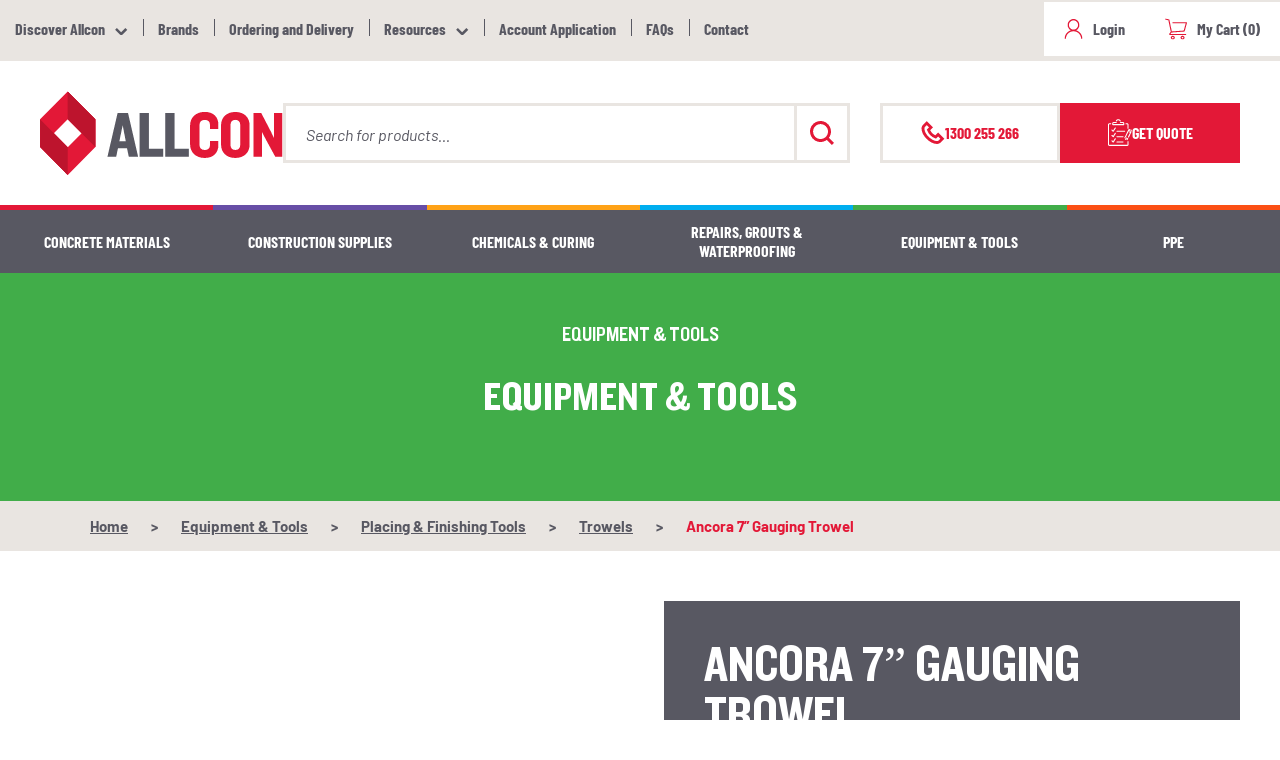

--- FILE ---
content_type: text/html; charset=UTF-8
request_url: https://allcongroup.com.au/product/trowel-gauging-ancora-pe-2803906-7/
body_size: 97292
content:
<!DOCTYPE html>
<html lang="en-AU">
<head> <script>
var gform;gform||(document.addEventListener("gform_main_scripts_loaded",function(){gform.scriptsLoaded=!0}),document.addEventListener("gform/theme/scripts_loaded",function(){gform.themeScriptsLoaded=!0}),window.addEventListener("DOMContentLoaded",function(){gform.domLoaded=!0}),gform={domLoaded:!1,scriptsLoaded:!1,themeScriptsLoaded:!1,isFormEditor:()=>"function"==typeof InitializeEditor,callIfLoaded:function(o){return!(!gform.domLoaded||!gform.scriptsLoaded||!gform.themeScriptsLoaded&&!gform.isFormEditor()||(gform.isFormEditor()&&console.warn("The use of gform.initializeOnLoaded() is deprecated in the form editor context and will be removed in Gravity Forms 3.1."),o(),0))},initializeOnLoaded:function(o){gform.callIfLoaded(o)||(document.addEventListener("gform_main_scripts_loaded",()=>{gform.scriptsLoaded=!0,gform.callIfLoaded(o)}),document.addEventListener("gform/theme/scripts_loaded",()=>{gform.themeScriptsLoaded=!0,gform.callIfLoaded(o)}),window.addEventListener("DOMContentLoaded",()=>{gform.domLoaded=!0,gform.callIfLoaded(o)}))},hooks:{action:{},filter:{}},addAction:function(o,r,e,t){gform.addHook("action",o,r,e,t)},addFilter:function(o,r,e,t){gform.addHook("filter",o,r,e,t)},doAction:function(o){gform.doHook("action",o,arguments)},applyFilters:function(o){return gform.doHook("filter",o,arguments)},removeAction:function(o,r){gform.removeHook("action",o,r)},removeFilter:function(o,r,e){gform.removeHook("filter",o,r,e)},addHook:function(o,r,e,t,n){null==gform.hooks[o][r]&&(gform.hooks[o][r]=[]);var d=gform.hooks[o][r];null==n&&(n=r+"_"+d.length),gform.hooks[o][r].push({tag:n,callable:e,priority:t=null==t?10:t})},doHook:function(r,o,e){var t;if(e=Array.prototype.slice.call(e,1),null!=gform.hooks[r][o]&&((o=gform.hooks[r][o]).sort(function(o,r){return o.priority-r.priority}),o.forEach(function(o){"function"!=typeof(t=o.callable)&&(t=window[t]),"action"==r?t.apply(null,e):e[0]=t.apply(null,e)})),"filter"==r)return e[0]},removeHook:function(o,r,t,n){var e;null!=gform.hooks[o][r]&&(e=(e=gform.hooks[o][r]).filter(function(o,r,e){return!!(null!=n&&n!=o.tag||null!=t&&t!=o.priority)}),gform.hooks[o][r]=e)}});
</script>
<meta charset="UTF-8"><script>if(navigator.userAgent.match(/MSIE|Internet Explorer/i)||navigator.userAgent.match(/Trident\/7\..*?rv:11/i)){var href=document.location.href;if(!href.match(/[?&]nowprocket/)){if(href.indexOf("?")==-1){if(href.indexOf("#")==-1){document.location.href=href+"?nowprocket=1"}else{document.location.href=href.replace("#","?nowprocket=1#")}}else{if(href.indexOf("#")==-1){document.location.href=href+"&nowprocket=1"}else{document.location.href=href.replace("#","&nowprocket=1#")}}}}</script><script>(()=>{class RocketLazyLoadScripts{constructor(){this.v="2.0.3",this.userEvents=["keydown","keyup","mousedown","mouseup","mousemove","mouseover","mouseenter","mouseout","mouseleave","touchmove","touchstart","touchend","touchcancel","wheel","click","dblclick","input","visibilitychange"],this.attributeEvents=["onblur","onclick","oncontextmenu","ondblclick","onfocus","onmousedown","onmouseenter","onmouseleave","onmousemove","onmouseout","onmouseover","onmouseup","onmousewheel","onscroll","onsubmit"]}async t(){this.i(),this.o(),/iP(ad|hone)/.test(navigator.userAgent)&&this.h(),this.u(),this.l(this),this.m(),this.k(this),this.p(this),this._(),await Promise.all([this.R(),this.L()]),this.lastBreath=Date.now(),this.S(this),this.P(),this.D(),this.O(),this.M(),await this.C(this.delayedScripts.normal),await this.C(this.delayedScripts.defer),await this.C(this.delayedScripts.async),this.F("domReady"),await this.T(),await this.j(),await this.I(),this.F("windowLoad"),await this.A(),window.dispatchEvent(new Event("rocket-allScriptsLoaded")),this.everythingLoaded=!0,this.lastTouchEnd&&await new Promise((t=>setTimeout(t,500-Date.now()+this.lastTouchEnd))),this.H(),this.F("all"),this.U(),this.W()}i(){this.CSPIssue=sessionStorage.getItem("rocketCSPIssue"),document.addEventListener("securitypolicyviolation",(t=>{this.CSPIssue||"script-src-elem"!==t.violatedDirective||"data"!==t.blockedURI||(this.CSPIssue=!0,sessionStorage.setItem("rocketCSPIssue",!0))}),{isRocket:!0})}o(){window.addEventListener("pageshow",(t=>{this.persisted=t.persisted,this.realWindowLoadedFired=!0}),{isRocket:!0}),window.addEventListener("pagehide",(()=>{this.onFirstUserAction=null}),{isRocket:!0})}h(){let t;function e(e){t=e}window.addEventListener("touchstart",e,{isRocket:!0}),window.addEventListener("touchend",(function i(o){Math.abs(o.changedTouches[0].pageX-t.changedTouches[0].pageX)<10&&Math.abs(o.changedTouches[0].pageY-t.changedTouches[0].pageY)<10&&o.timeStamp-t.timeStamp<200&&(o.target.dispatchEvent(new PointerEvent("click",{target:o.target,bubbles:!0,cancelable:!0,detail:1})),event.preventDefault(),window.removeEventListener("touchstart",e,{isRocket:!0}),window.removeEventListener("touchend",i,{isRocket:!0}))}),{isRocket:!0})}q(t){this.userActionTriggered||("mousemove"!==t.type||this.firstMousemoveIgnored?"keyup"===t.type||"mouseover"===t.type||"mouseout"===t.type||(this.userActionTriggered=!0,this.onFirstUserAction&&this.onFirstUserAction()):this.firstMousemoveIgnored=!0),"click"===t.type&&t.preventDefault(),this.savedUserEvents.length>0&&(t.stopPropagation(),t.stopImmediatePropagation()),"touchstart"===this.lastEvent&&"touchend"===t.type&&(this.lastTouchEnd=Date.now()),"click"===t.type&&(this.lastTouchEnd=0),this.lastEvent=t.type,this.savedUserEvents.push(t)}u(){this.savedUserEvents=[],this.userEventHandler=this.q.bind(this),this.userEvents.forEach((t=>window.addEventListener(t,this.userEventHandler,{passive:!1,isRocket:!0})))}U(){this.userEvents.forEach((t=>window.removeEventListener(t,this.userEventHandler,{passive:!1,isRocket:!0}))),this.savedUserEvents.forEach((t=>{t.target.dispatchEvent(new window[t.constructor.name](t.type,t))}))}m(){this.eventsMutationObserver=new MutationObserver((t=>{const e="return false";for(const i of t){if("attributes"===i.type){const t=i.target.getAttribute(i.attributeName);t&&t!==e&&(i.target.setAttribute("data-rocket-"+i.attributeName,t),i.target["rocket"+i.attributeName]=new Function("event",t),i.target.setAttribute(i.attributeName,e))}"childList"===i.type&&i.addedNodes.forEach((t=>{if(t.nodeType===Node.ELEMENT_NODE)for(const i of t.attributes)this.attributeEvents.includes(i.name)&&i.value&&""!==i.value&&(t.setAttribute("data-rocket-"+i.name,i.value),t["rocket"+i.name]=new Function("event",i.value),t.setAttribute(i.name,e))}))}})),this.eventsMutationObserver.observe(document,{subtree:!0,childList:!0,attributeFilter:this.attributeEvents})}H(){this.eventsMutationObserver.disconnect(),this.attributeEvents.forEach((t=>{document.querySelectorAll("[data-rocket-"+t+"]").forEach((e=>{e.setAttribute(t,e.getAttribute("data-rocket-"+t)),e.removeAttribute("data-rocket-"+t)}))}))}k(t){Object.defineProperty(HTMLElement.prototype,"onclick",{get(){return this.rocketonclick||null},set(e){this.rocketonclick=e,this.setAttribute(t.everythingLoaded?"onclick":"data-rocket-onclick","this.rocketonclick(event)")}})}S(t){function e(e,i){let o=e[i];e[i]=null,Object.defineProperty(e,i,{get:()=>o,set(s){t.everythingLoaded?o=s:e["rocket"+i]=o=s}})}e(document,"onreadystatechange"),e(window,"onload"),e(window,"onpageshow");try{Object.defineProperty(document,"readyState",{get:()=>t.rocketReadyState,set(e){t.rocketReadyState=e},configurable:!0}),document.readyState="loading"}catch(t){console.log("WPRocket DJE readyState conflict, bypassing")}}l(t){this.originalAddEventListener=EventTarget.prototype.addEventListener,this.originalRemoveEventListener=EventTarget.prototype.removeEventListener,this.savedEventListeners=[],EventTarget.prototype.addEventListener=function(e,i,o){o&&o.isRocket||!t.B(e,this)&&!t.userEvents.includes(e)||t.B(e,this)&&!t.userActionTriggered||e.startsWith("rocket-")||t.everythingLoaded?t.originalAddEventListener.call(this,e,i,o):t.savedEventListeners.push({target:this,remove:!1,type:e,func:i,options:o})},EventTarget.prototype.removeEventListener=function(e,i,o){o&&o.isRocket||!t.B(e,this)&&!t.userEvents.includes(e)||t.B(e,this)&&!t.userActionTriggered||e.startsWith("rocket-")||t.everythingLoaded?t.originalRemoveEventListener.call(this,e,i,o):t.savedEventListeners.push({target:this,remove:!0,type:e,func:i,options:o})}}F(t){"all"===t&&(EventTarget.prototype.addEventListener=this.originalAddEventListener,EventTarget.prototype.removeEventListener=this.originalRemoveEventListener),this.savedEventListeners=this.savedEventListeners.filter((e=>{let i=e.type,o=e.target||window;return"domReady"===t&&"DOMContentLoaded"!==i&&"readystatechange"!==i||("windowLoad"===t&&"load"!==i&&"readystatechange"!==i&&"pageshow"!==i||(this.B(i,o)&&(i="rocket-"+i),e.remove?o.removeEventListener(i,e.func,e.options):o.addEventListener(i,e.func,e.options),!1))}))}p(t){let e;function i(e){return t.everythingLoaded?e:e.split(" ").map((t=>"load"===t||t.startsWith("load.")?"rocket-jquery-load":t)).join(" ")}function o(o){function s(e){const s=o.fn[e];o.fn[e]=o.fn.init.prototype[e]=function(){return this[0]===window&&t.userActionTriggered&&("string"==typeof arguments[0]||arguments[0]instanceof String?arguments[0]=i(arguments[0]):"object"==typeof arguments[0]&&Object.keys(arguments[0]).forEach((t=>{const e=arguments[0][t];delete arguments[0][t],arguments[0][i(t)]=e}))),s.apply(this,arguments),this}}if(o&&o.fn&&!t.allJQueries.includes(o)){const e={DOMContentLoaded:[],"rocket-DOMContentLoaded":[]};for(const t in e)document.addEventListener(t,(()=>{e[t].forEach((t=>t()))}),{isRocket:!0});o.fn.ready=o.fn.init.prototype.ready=function(i){function s(){parseInt(o.fn.jquery)>2?setTimeout((()=>i.bind(document)(o))):i.bind(document)(o)}return t.realDomReadyFired?!t.userActionTriggered||t.fauxDomReadyFired?s():e["rocket-DOMContentLoaded"].push(s):e.DOMContentLoaded.push(s),o([])},s("on"),s("one"),s("off"),t.allJQueries.push(o)}e=o}t.allJQueries=[],o(window.jQuery),Object.defineProperty(window,"jQuery",{get:()=>e,set(t){o(t)}})}P(){const t=new Map;document.write=document.writeln=function(e){const i=document.currentScript,o=document.createRange(),s=i.parentElement;let n=t.get(i);void 0===n&&(n=i.nextSibling,t.set(i,n));const c=document.createDocumentFragment();o.setStart(c,0),c.appendChild(o.createContextualFragment(e)),s.insertBefore(c,n)}}async R(){return new Promise((t=>{this.userActionTriggered?t():this.onFirstUserAction=t}))}async L(){return new Promise((t=>{document.addEventListener("DOMContentLoaded",(()=>{this.realDomReadyFired=!0,t()}),{isRocket:!0})}))}async I(){return this.realWindowLoadedFired?Promise.resolve():new Promise((t=>{window.addEventListener("load",t,{isRocket:!0})}))}M(){this.pendingScripts=[];this.scriptsMutationObserver=new MutationObserver((t=>{for(const e of t)e.addedNodes.forEach((t=>{"SCRIPT"!==t.tagName||t.noModule||t.isWPRocket||this.pendingScripts.push({script:t,promise:new Promise((e=>{const i=()=>{const i=this.pendingScripts.findIndex((e=>e.script===t));i>=0&&this.pendingScripts.splice(i,1),e()};t.addEventListener("load",i,{isRocket:!0}),t.addEventListener("error",i,{isRocket:!0}),setTimeout(i,1e3)}))})}))})),this.scriptsMutationObserver.observe(document,{childList:!0,subtree:!0})}async j(){await this.J(),this.pendingScripts.length?(await this.pendingScripts[0].promise,await this.j()):this.scriptsMutationObserver.disconnect()}D(){this.delayedScripts={normal:[],async:[],defer:[]},document.querySelectorAll("script[type$=rocketlazyloadscript]").forEach((t=>{t.hasAttribute("data-rocket-src")?t.hasAttribute("async")&&!1!==t.async?this.delayedScripts.async.push(t):t.hasAttribute("defer")&&!1!==t.defer||"module"===t.getAttribute("data-rocket-type")?this.delayedScripts.defer.push(t):this.delayedScripts.normal.push(t):this.delayedScripts.normal.push(t)}))}async _(){await this.L();let t=[];document.querySelectorAll("script[type$=rocketlazyloadscript][data-rocket-src]").forEach((e=>{let i=e.getAttribute("data-rocket-src");if(i&&!i.startsWith("data:")){i.startsWith("//")&&(i=location.protocol+i);try{const o=new URL(i).origin;o!==location.origin&&t.push({src:o,crossOrigin:e.crossOrigin||"module"===e.getAttribute("data-rocket-type")})}catch(t){}}})),t=[...new Map(t.map((t=>[JSON.stringify(t),t]))).values()],this.N(t,"preconnect")}async $(t){if(await this.G(),!0!==t.noModule||!("noModule"in HTMLScriptElement.prototype))return new Promise((e=>{let i;function o(){(i||t).setAttribute("data-rocket-status","executed"),e()}try{if(navigator.userAgent.includes("Firefox/")||""===navigator.vendor||this.CSPIssue)i=document.createElement("script"),[...t.attributes].forEach((t=>{let e=t.nodeName;"type"!==e&&("data-rocket-type"===e&&(e="type"),"data-rocket-src"===e&&(e="src"),i.setAttribute(e,t.nodeValue))})),t.text&&(i.text=t.text),t.nonce&&(i.nonce=t.nonce),i.hasAttribute("src")?(i.addEventListener("load",o,{isRocket:!0}),i.addEventListener("error",(()=>{i.setAttribute("data-rocket-status","failed-network"),e()}),{isRocket:!0}),setTimeout((()=>{i.isConnected||e()}),1)):(i.text=t.text,o()),i.isWPRocket=!0,t.parentNode.replaceChild(i,t);else{const i=t.getAttribute("data-rocket-type"),s=t.getAttribute("data-rocket-src");i?(t.type=i,t.removeAttribute("data-rocket-type")):t.removeAttribute("type"),t.addEventListener("load",o,{isRocket:!0}),t.addEventListener("error",(i=>{this.CSPIssue&&i.target.src.startsWith("data:")?(console.log("WPRocket: CSP fallback activated"),t.removeAttribute("src"),this.$(t).then(e)):(t.setAttribute("data-rocket-status","failed-network"),e())}),{isRocket:!0}),s?(t.fetchPriority="high",t.removeAttribute("data-rocket-src"),t.src=s):t.src="data:text/javascript;base64,"+window.btoa(unescape(encodeURIComponent(t.text)))}}catch(i){t.setAttribute("data-rocket-status","failed-transform"),e()}}));t.setAttribute("data-rocket-status","skipped")}async C(t){const e=t.shift();return e?(e.isConnected&&await this.$(e),this.C(t)):Promise.resolve()}O(){this.N([...this.delayedScripts.normal,...this.delayedScripts.defer,...this.delayedScripts.async],"preload")}N(t,e){this.trash=this.trash||[];let i=!0;var o=document.createDocumentFragment();t.forEach((t=>{const s=t.getAttribute&&t.getAttribute("data-rocket-src")||t.src;if(s&&!s.startsWith("data:")){const n=document.createElement("link");n.href=s,n.rel=e,"preconnect"!==e&&(n.as="script",n.fetchPriority=i?"high":"low"),t.getAttribute&&"module"===t.getAttribute("data-rocket-type")&&(n.crossOrigin=!0),t.crossOrigin&&(n.crossOrigin=t.crossOrigin),t.integrity&&(n.integrity=t.integrity),t.nonce&&(n.nonce=t.nonce),o.appendChild(n),this.trash.push(n),i=!1}})),document.head.appendChild(o)}W(){this.trash.forEach((t=>t.remove()))}async T(){try{document.readyState="interactive"}catch(t){}this.fauxDomReadyFired=!0;try{await this.G(),document.dispatchEvent(new Event("rocket-readystatechange")),await this.G(),document.rocketonreadystatechange&&document.rocketonreadystatechange(),await this.G(),document.dispatchEvent(new Event("rocket-DOMContentLoaded")),await this.G(),window.dispatchEvent(new Event("rocket-DOMContentLoaded"))}catch(t){console.error(t)}}async A(){try{document.readyState="complete"}catch(t){}try{await this.G(),document.dispatchEvent(new Event("rocket-readystatechange")),await this.G(),document.rocketonreadystatechange&&document.rocketonreadystatechange(),await this.G(),window.dispatchEvent(new Event("rocket-load")),await this.G(),window.rocketonload&&window.rocketonload(),await this.G(),this.allJQueries.forEach((t=>t(window).trigger("rocket-jquery-load"))),await this.G();const t=new Event("rocket-pageshow");t.persisted=this.persisted,window.dispatchEvent(t),await this.G(),window.rocketonpageshow&&window.rocketonpageshow({persisted:this.persisted})}catch(t){console.error(t)}}async G(){Date.now()-this.lastBreath>45&&(await this.J(),this.lastBreath=Date.now())}async J(){return document.hidden?new Promise((t=>setTimeout(t))):new Promise((t=>requestAnimationFrame(t)))}B(t,e){return e===document&&"readystatechange"===t||(e===document&&"DOMContentLoaded"===t||(e===window&&"DOMContentLoaded"===t||(e===window&&"load"===t||e===window&&"pageshow"===t)))}static run(){(new RocketLazyLoadScripts).t()}}RocketLazyLoadScripts.run()})();</script>
	
	<meta name="viewport" content="width=device-width, initial-scale=1.0, viewport-fit=cover" />		<meta name='robots' content='index, follow, max-image-preview:large, max-snippet:-1, max-video-preview:-1' />

<!-- Google Tag Manager for WordPress by gtm4wp.com -->
<script data-cfasync="false" data-pagespeed-no-defer>
	var gtm4wp_datalayer_name = "dataLayer";
	var dataLayer = dataLayer || [];
	const gtm4wp_use_sku_instead = 0;
	const gtm4wp_currency = 'AUD';
	const gtm4wp_product_per_impression = 10;
	const gtm4wp_clear_ecommerce = false;
	const gtm4wp_datalayer_max_timeout = 2000;
</script>
<!-- End Google Tag Manager for WordPress by gtm4wp.com -->
	<!-- This site is optimized with the Yoast SEO plugin v25.7 - https://yoast.com/wordpress/plugins/seo/ -->
	<title>Ancora 7&#039;&#039; Gauging Trowel | Allcon</title>
<link crossorigin data-rocket-preconnect href="https://www.gstatic.com" rel="preconnect">
<link crossorigin data-rocket-preconnect href="https://js.hsadspixel.net" rel="preconnect">
<link crossorigin data-rocket-preconnect href="https://js.hs-banner.com" rel="preconnect">
<link crossorigin data-rocket-preconnect href="https://js.hs-analytics.net" rel="preconnect">
<link crossorigin data-rocket-preconnect href="https://www.googletagmanager.com" rel="preconnect">
<link crossorigin data-rocket-preconnect href="https://maxcdn.bootstrapcdn.com" rel="preconnect">
<link crossorigin data-rocket-preconnect href="https://static-tracking.klaviyo.com" rel="preconnect">
<link crossorigin data-rocket-preconnect href="https://static.klaviyo.com" rel="preconnect">
<link crossorigin data-rocket-preconnect href="https://js.hs-scripts.com" rel="preconnect">
<link crossorigin data-rocket-preconnect href="https://www.google.com" rel="preconnect">
<link crossorigin data-rocket-preload as="font" href="https://allcongroup.com.au/wp-content/uploads/2024/08/BarlowCondensed-Regular.ttf" rel="preload">
<link crossorigin data-rocket-preload as="font" href="https://allcongroup.com.au/wp-content/uploads/2024/08/Knockout-HTF50-Welterweight.woff2" rel="preload">
<link crossorigin data-rocket-preload as="font" href="https://allcongroup.com.au/wp-content/uploads/elementor/google-fonts/fonts/barlow-7chrv4kjgogqm7e_cfs7wh8.woff2" rel="preload">
<link crossorigin data-rocket-preload as="font" href="https://allcongroup.com.au/wp-content/uploads/elementor/google-fonts/fonts/roboto-kfo7cnqeu92fr1me7ksn66agldtyluama3yuba.woff2" rel="preload">
<style id="wpr-usedcss">img:is([sizes=auto i],[sizes^="auto," i]){contain-intrinsic-size:3000px 1500px}:root{--direction-multiplier:1}body.rtl,html[dir=rtl]{--direction-multiplier:-1}.elementor-screen-only,.screen-reader-text,.screen-reader-text span{height:1px;margin:-1px;overflow:hidden;padding:0;position:absolute;top:-10000em;width:1px;clip:rect(0,0,0,0);border:0}.elementor *,.elementor :after,.elementor :before{box-sizing:border-box}.elementor a{box-shadow:none;text-decoration:none}.elementor img{border:none;border-radius:0;box-shadow:none;height:auto;max-width:100%}.elementor .elementor-widget:not(.elementor-widget-text-editor):not(.elementor-widget-theme-post-content) figure{margin:0}.elementor iframe,.elementor object,.elementor video{border:none;line-height:1;margin:0;max-width:100%;width:100%}.elementor-widget-wrap .elementor-element.elementor-widget__width-initial{max-width:100%}.elementor-element{--flex-direction:initial;--flex-wrap:initial;--justify-content:initial;--align-items:initial;--align-content:initial;--gap:initial;--flex-basis:initial;--flex-grow:initial;--flex-shrink:initial;--order:initial;--align-self:initial;align-self:var(--align-self);flex-basis:var(--flex-basis);flex-grow:var(--flex-grow);flex-shrink:var(--flex-shrink);order:var(--order)}.elementor-element:where(.e-con-full,.elementor-widget){align-content:var(--align-content);align-items:var(--align-items);flex-direction:var(--flex-direction);flex-wrap:var(--flex-wrap);gap:var(--row-gap) var(--column-gap);justify-content:var(--justify-content)}.elementor-invisible{visibility:hidden}.elementor-align-left{text-align:left}.elementor-align-left .elementor-button{width:auto}.elementor-align-justify .elementor-button{width:100%}:root{--page-title-display:block}.elementor-widget-wrap{align-content:flex-start;flex-wrap:wrap;position:relative;width:100%}.elementor:not(.elementor-bc-flex-widget) .elementor-widget-wrap{display:flex}.elementor-widget-wrap>.elementor-element{width:100%}.elementor-widget-wrap.e-swiper-container{width:calc(100% - (var(--e-column-margin-left,0px) + var(--e-column-margin-right,0px)))}.elementor-widget{position:relative}.elementor-widget:not(:last-child){margin-bottom:var(--kit-widget-spacing,20px)}.elementor-widget:not(:last-child).elementor-widget__width-initial{margin-bottom:0}@media (min-width:1200px){#elementor-device-mode:after{content:"desktop"}}@media (min-width:-1){#elementor-device-mode:after{content:"widescreen"}}@media (max-width:1199px){#elementor-device-mode:after{content:"laptop"}}@media (max-width:-1){#elementor-device-mode:after{content:"tablet_extra"}}@media (max-width:991px){.elementor-widget-wrap .elementor-element.elementor-widget-tablet__width-initial{max-width:100%}#elementor-device-mode:after{content:"tablet"}}@media (max-width:-1){#elementor-device-mode:after{content:"mobile_extra"}}@media (prefers-reduced-motion:no-preference){html{scroll-behavior:smooth}}.e-con{--border-radius:0;--border-top-width:0px;--border-right-width:0px;--border-bottom-width:0px;--border-left-width:0px;--border-style:initial;--border-color:initial;--container-widget-width:100%;--container-widget-height:initial;--container-widget-flex-grow:0;--container-widget-align-self:initial;--content-width:min(100%,var(--container-max-width,1140px));--width:100%;--min-height:initial;--height:auto;--text-align:initial;--margin-top:0px;--margin-right:0px;--margin-bottom:0px;--margin-left:0px;--padding-top:var(--container-default-padding-top,10px);--padding-right:var(--container-default-padding-right,10px);--padding-bottom:var(--container-default-padding-bottom,10px);--padding-left:var(--container-default-padding-left,10px);--position:relative;--z-index:revert;--overflow:visible;--gap:var(--widgets-spacing,20px);--row-gap:var(--widgets-spacing-row,20px);--column-gap:var(--widgets-spacing-column,20px);--overlay-mix-blend-mode:initial;--overlay-opacity:1;--overlay-transition:0.3s;--e-con-grid-template-columns:repeat(3,1fr);--e-con-grid-template-rows:repeat(2,1fr);border-radius:var(--border-radius);height:var(--height);min-height:var(--min-height);min-width:0;overflow:var(--overflow);position:var(--position);width:var(--width);z-index:var(--z-index);--flex-wrap-mobile:wrap;margin-block-end:var(--margin-block-end);margin-block-start:var(--margin-block-start);margin-inline-end:var(--margin-inline-end);margin-inline-start:var(--margin-inline-start);padding-inline-end:var(--padding-inline-end);padding-inline-start:var(--padding-inline-start)}.e-con:where(:not(.e-div-block-base)){transition:background var(--background-transition,.3s),border var(--border-transition,.3s),box-shadow var(--border-transition,.3s),transform var(--e-con-transform-transition-duration,.4s)}.e-con{--margin-block-start:var(--margin-top);--margin-block-end:var(--margin-bottom);--margin-inline-start:var(--margin-left);--margin-inline-end:var(--margin-right);--padding-inline-start:var(--padding-left);--padding-inline-end:var(--padding-right);--padding-block-start:var(--padding-top);--padding-block-end:var(--padding-bottom);--border-block-start-width:var(--border-top-width);--border-block-end-width:var(--border-bottom-width);--border-inline-start-width:var(--border-left-width);--border-inline-end-width:var(--border-right-width)}body.rtl .e-con{--padding-inline-start:var(--padding-right);--padding-inline-end:var(--padding-left);--margin-inline-start:var(--margin-right);--margin-inline-end:var(--margin-left);--border-inline-start-width:var(--border-right-width);--border-inline-end-width:var(--border-left-width)}.e-con.e-flex{--flex-direction:column;--flex-basis:auto;--flex-grow:0;--flex-shrink:1;flex:var(--flex-grow) var(--flex-shrink) var(--flex-basis)}.e-con-full,.e-con>.e-con-inner{padding-block-end:var(--padding-block-end);padding-block-start:var(--padding-block-start);text-align:var(--text-align)}.e-con-full.e-flex,.e-con.e-flex>.e-con-inner{flex-direction:var(--flex-direction)}.e-con,.e-con>.e-con-inner{display:var(--display)}.e-con.e-grid{--grid-justify-content:start;--grid-align-content:start;--grid-auto-flow:row}.e-con.e-grid,.e-con.e-grid>.e-con-inner{align-content:var(--grid-align-content);align-items:var(--align-items);grid-auto-flow:var(--grid-auto-flow);grid-template-columns:var(--e-con-grid-template-columns);grid-template-rows:var(--e-con-grid-template-rows);justify-content:var(--grid-justify-content);justify-items:var(--justify-items)}.e-con-boxed.e-flex{align-content:normal;align-items:normal;flex-direction:column;flex-wrap:nowrap;justify-content:normal}.e-con-boxed.e-grid{grid-template-columns:1fr;grid-template-rows:1fr;justify-items:legacy}.e-con-boxed{gap:initial;text-align:initial}.e-con.e-flex>.e-con-inner{align-content:var(--align-content);align-items:var(--align-items);align-self:auto;flex-basis:auto;flex-grow:1;flex-shrink:1;flex-wrap:var(--flex-wrap);justify-content:var(--justify-content)}.e-con.e-grid>.e-con-inner{align-items:var(--align-items);justify-items:var(--justify-items)}.e-con>.e-con-inner{gap:var(--row-gap) var(--column-gap);height:100%;margin:0 auto;max-width:var(--content-width);padding-inline-end:0;padding-inline-start:0;width:100%}:is(.elementor-section-wrap,[data-elementor-id])>.e-con{--margin-left:auto;--margin-right:auto;max-width:min(100%,var(--width))}.e-con .elementor-widget.elementor-widget{margin-block-end:0}.e-con:before,.e-con>.elementor-motion-effects-container>.elementor-motion-effects-layer:before{border-block-end-width:var(--border-block-end-width);border-block-start-width:var(--border-block-start-width);border-color:var(--border-color);border-inline-end-width:var(--border-inline-end-width);border-inline-start-width:var(--border-inline-start-width);border-radius:var(--border-radius);border-style:var(--border-style);content:var(--background-overlay);display:block;height:max(100% + var(--border-top-width) + var(--border-bottom-width),100%);left:calc(0px - var(--border-left-width));mix-blend-mode:var(--overlay-mix-blend-mode);opacity:var(--overlay-opacity);position:absolute;top:calc(0px - var(--border-top-width));transition:var(--overlay-transition,.3s);width:max(100% + var(--border-left-width) + var(--border-right-width),100%)}.e-con:before{transition:background var(--overlay-transition,.3s),border-radius var(--border-transition,.3s),opacity var(--overlay-transition,.3s)}.e-con .elementor-widget{min-width:0}.e-con .elementor-widget.e-widget-swiper{width:100%}.e-con>.e-con-inner>.elementor-widget>.elementor-widget-container,.e-con>.elementor-widget>.elementor-widget-container{height:100%}.e-con.e-con>.e-con-inner>.elementor-widget,.elementor.elementor .e-con>.elementor-widget{max-width:100%}.e-con .elementor-widget:not(:last-child){--kit-widget-spacing:0px}@media (max-width:767px){.elementor-widget-wrap .elementor-element.elementor-widget-mobile__width-initial{max-width:100%}#elementor-device-mode:after{content:"mobile"}.e-con.e-flex{--width:100%;--flex-wrap:var(--flex-wrap-mobile)}}.elementor-element:where(:not(.e-con)):where(:not(.e-div-block-base)) .elementor-widget-container,.elementor-element:where(:not(.e-con)):where(:not(.e-div-block-base)):not(:has(.elementor-widget-container)){transition:background .3s,border .3s,border-radius .3s,box-shadow .3s,transform var(--e-transform-transition-duration,.4s)}.elementor-heading-title{line-height:1;margin:0;padding:0}.elementor-button{background-color:#69727d;border-radius:3px;color:#fff;display:inline-block;font-size:15px;line-height:1;padding:12px 24px;fill:#fff;text-align:center;transition:all .3s}.elementor-button:focus,.elementor-button:hover,.elementor-button:visited{color:#fff}.elementor-button-content-wrapper{display:flex;flex-direction:row;gap:5px;justify-content:center}.elementor-button-icon{align-items:center;display:flex}.elementor-button-icon svg{height:auto;width:1em}.elementor-button-icon .e-font-icon-svg{height:1em}.elementor-button-text{display:inline-block}.elementor-button span{text-decoration:inherit}.elementor-icon{color:#69727d;display:inline-block;font-size:50px;line-height:1;text-align:center;transition:all .3s}.elementor-icon:hover{color:#69727d}.elementor-icon svg{display:block;height:1em;position:relative;width:1em}.elementor-icon svg:before{left:50%;position:absolute;transform:translateX(-50%)}.animated{animation-duration:1.25s}.animated.reverse{animation-direction:reverse;animation-fill-mode:forwards}@media (prefers-reduced-motion:reduce){.animated{animation:none!important}html *{transition-delay:0s!important;transition-duration:0s!important}}img.emoji{display:inline!important;border:none!important;box-shadow:none!important;height:1em!important;width:1em!important;margin:0 .07em!important;vertical-align:-.1em!important;background:0 0!important;padding:0!important}.wp-block-button__link{align-content:center;box-sizing:border-box;cursor:pointer;display:inline-block;height:100%;text-align:center;word-break:break-word}:where(.wp-block-button__link){border-radius:9999px;box-shadow:none;padding:calc(.667em + 2px) calc(1.333em + 2px);text-decoration:none}:root :where(.wp-block-button .wp-block-button__link.is-style-outline),:root :where(.wp-block-button.is-style-outline>.wp-block-button__link){border:2px solid;padding:.667em 1.333em}:root :where(.wp-block-button .wp-block-button__link.is-style-outline:not(.has-text-color)),:root :where(.wp-block-button.is-style-outline>.wp-block-button__link:not(.has-text-color)){color:currentColor}:root :where(.wp-block-button .wp-block-button__link.is-style-outline:not(.has-background)),:root :where(.wp-block-button.is-style-outline>.wp-block-button__link:not(.has-background)){background-color:initial;background-image:none}:where(.wp-block-calendar table:not(.has-background) th){background:#ddd}:where(.wp-block-columns){margin-bottom:1.75em}:where(.wp-block-columns.has-background){padding:1.25em 2.375em}.wp-block-column{flex-grow:1;min-width:0;overflow-wrap:break-word;word-break:break-word}:where(.wp-block-post-comments input[type=submit]){border:none}:where(.wp-block-cover-image:not(.has-text-color)),:where(.wp-block-cover:not(.has-text-color)){color:#fff}:where(.wp-block-cover-image.is-light:not(.has-text-color)),:where(.wp-block-cover.is-light:not(.has-text-color)){color:#000}:root :where(.wp-block-cover h1:not(.has-text-color)),:root :where(.wp-block-cover h2:not(.has-text-color)),:root :where(.wp-block-cover h3:not(.has-text-color)),:root :where(.wp-block-cover h4:not(.has-text-color)),:root :where(.wp-block-cover h5:not(.has-text-color)),:root :where(.wp-block-cover h6:not(.has-text-color)),:root :where(.wp-block-cover p:not(.has-text-color)){color:inherit}:where(.wp-block-file){margin-bottom:1.5em}:where(.wp-block-file__button){border-radius:2em;display:inline-block;padding:.5em 1em}:where(.wp-block-file__button):where(a):active,:where(.wp-block-file__button):where(a):focus,:where(.wp-block-file__button):where(a):hover,:where(.wp-block-file__button):where(a):visited{box-shadow:none;color:#fff;opacity:.85;text-decoration:none}:where(.wp-block-form-input__input){font-size:1em;margin-bottom:.5em;padding:0 .5em}:where(.wp-block-form-input__input)[type=date],:where(.wp-block-form-input__input)[type=datetime-local],:where(.wp-block-form-input__input)[type=datetime],:where(.wp-block-form-input__input)[type=email],:where(.wp-block-form-input__input)[type=month],:where(.wp-block-form-input__input)[type=number],:where(.wp-block-form-input__input)[type=password],:where(.wp-block-form-input__input)[type=search],:where(.wp-block-form-input__input)[type=tel],:where(.wp-block-form-input__input)[type=text],:where(.wp-block-form-input__input)[type=time],:where(.wp-block-form-input__input)[type=url],:where(.wp-block-form-input__input)[type=week]{border-style:solid;border-width:1px;line-height:2;min-height:2em}:where(.wp-block-group.wp-block-group-is-layout-constrained){position:relative}:root :where(.wp-block-image.is-style-rounded img,.wp-block-image .is-style-rounded img){border-radius:9999px}:where(.wp-block-latest-comments:not([style*=line-height] .wp-block-latest-comments__comment)){line-height:1.1}:where(.wp-block-latest-comments:not([style*=line-height] .wp-block-latest-comments__comment-excerpt p)){line-height:1.8}:root :where(.wp-block-latest-posts.is-grid){padding:0}:root :where(.wp-block-latest-posts.wp-block-latest-posts__list){padding-left:0}ul{box-sizing:border-box}:root :where(.wp-block-list.has-background){padding:1.25em 2.375em}:where(.wp-block-navigation.has-background .wp-block-navigation-item a:not(.wp-element-button)),:where(.wp-block-navigation.has-background .wp-block-navigation-submenu a:not(.wp-element-button)){padding:.5em 1em}:where(.wp-block-navigation .wp-block-navigation__submenu-container .wp-block-navigation-item a:not(.wp-element-button)),:where(.wp-block-navigation .wp-block-navigation__submenu-container .wp-block-navigation-submenu a:not(.wp-element-button)),:where(.wp-block-navigation .wp-block-navigation__submenu-container .wp-block-navigation-submenu button.wp-block-navigation-item__content),:where(.wp-block-navigation .wp-block-navigation__submenu-container .wp-block-pages-list__item button.wp-block-navigation-item__content){padding:.5em 1em}:root :where(p.has-background){padding:1.25em 2.375em}:where(p.has-text-color:not(.has-link-color)) a{color:inherit}:where(.wp-block-post-comments-form input:not([type=submit])),:where(.wp-block-post-comments-form textarea){border:1px solid #949494;font-family:inherit;font-size:1em}:where(.wp-block-post-comments-form input:where(:not([type=submit]):not([type=checkbox]))),:where(.wp-block-post-comments-form textarea){padding:calc(.667em + 2px)}:where(.wp-block-post-excerpt){box-sizing:border-box;margin-bottom:var(--wp--style--block-gap);margin-top:var(--wp--style--block-gap)}.wp-block-post-title{box-sizing:border-box}.wp-block-post-title{word-break:break-word}.wp-block-post-title :where(a){display:inline-block;font-family:inherit;font-size:inherit;font-style:inherit;font-weight:inherit;letter-spacing:inherit;line-height:inherit;text-decoration:inherit}:where(.wp-block-preformatted.has-background){padding:1.25em 2.375em}:where(.wp-block-search__button){border:1px solid #ccc;padding:6px 10px}:where(.wp-block-search__input){appearance:none;border:1px solid #949494;flex-grow:1;font-family:inherit;font-size:inherit;font-style:inherit;font-weight:inherit;letter-spacing:inherit;line-height:inherit;margin-left:0;margin-right:0;min-width:3rem;padding:8px;text-decoration:unset!important;text-transform:inherit}:where(.wp-block-search__button-inside .wp-block-search__inside-wrapper){background-color:#fff;border:1px solid #949494;box-sizing:border-box;padding:4px}:where(.wp-block-search__button-inside .wp-block-search__inside-wrapper) .wp-block-search__input{border:none;border-radius:0;padding:0 4px}:where(.wp-block-search__button-inside .wp-block-search__inside-wrapper) .wp-block-search__input:focus{outline:0}:where(.wp-block-search__button-inside .wp-block-search__inside-wrapper) :where(.wp-block-search__button){padding:4px 8px}:root :where(.wp-block-separator.is-style-dots){height:auto;line-height:1;text-align:center}:root :where(.wp-block-separator.is-style-dots):before{color:currentColor;content:"···";font-family:serif;font-size:1.5em;letter-spacing:2em;padding-left:2em}:root :where(.wp-block-site-logo.is-style-rounded){border-radius:9999px}:where(.wp-block-social-links:not(.is-style-logos-only)) .wp-social-link{background-color:#f0f0f0;color:#444}:where(.wp-block-social-links:not(.is-style-logos-only)) .wp-social-link-amazon{background-color:#f90;color:#fff}:where(.wp-block-social-links:not(.is-style-logos-only)) .wp-social-link-bandcamp{background-color:#1ea0c3;color:#fff}:where(.wp-block-social-links:not(.is-style-logos-only)) .wp-social-link-behance{background-color:#0757fe;color:#fff}:where(.wp-block-social-links:not(.is-style-logos-only)) .wp-social-link-bluesky{background-color:#0a7aff;color:#fff}:where(.wp-block-social-links:not(.is-style-logos-only)) .wp-social-link-codepen{background-color:#1e1f26;color:#fff}:where(.wp-block-social-links:not(.is-style-logos-only)) .wp-social-link-deviantart{background-color:#02e49b;color:#fff}:where(.wp-block-social-links:not(.is-style-logos-only)) .wp-social-link-discord{background-color:#5865f2;color:#fff}:where(.wp-block-social-links:not(.is-style-logos-only)) .wp-social-link-dribbble{background-color:#e94c89;color:#fff}:where(.wp-block-social-links:not(.is-style-logos-only)) .wp-social-link-dropbox{background-color:#4280ff;color:#fff}:where(.wp-block-social-links:not(.is-style-logos-only)) .wp-social-link-etsy{background-color:#f45800;color:#fff}:where(.wp-block-social-links:not(.is-style-logos-only)) .wp-social-link-facebook{background-color:#0866ff;color:#fff}:where(.wp-block-social-links:not(.is-style-logos-only)) .wp-social-link-fivehundredpx{background-color:#000;color:#fff}:where(.wp-block-social-links:not(.is-style-logos-only)) .wp-social-link-flickr{background-color:#0461dd;color:#fff}:where(.wp-block-social-links:not(.is-style-logos-only)) .wp-social-link-foursquare{background-color:#e65678;color:#fff}:where(.wp-block-social-links:not(.is-style-logos-only)) .wp-social-link-github{background-color:#24292d;color:#fff}:where(.wp-block-social-links:not(.is-style-logos-only)) .wp-social-link-goodreads{background-color:#eceadd;color:#382110}:where(.wp-block-social-links:not(.is-style-logos-only)) .wp-social-link-google{background-color:#ea4434;color:#fff}:where(.wp-block-social-links:not(.is-style-logos-only)) .wp-social-link-gravatar{background-color:#1d4fc4;color:#fff}:where(.wp-block-social-links:not(.is-style-logos-only)) .wp-social-link-instagram{background-color:#f00075;color:#fff}:where(.wp-block-social-links:not(.is-style-logos-only)) .wp-social-link-lastfm{background-color:#e21b24;color:#fff}:where(.wp-block-social-links:not(.is-style-logos-only)) .wp-social-link-linkedin{background-color:#0d66c2;color:#fff}:where(.wp-block-social-links:not(.is-style-logos-only)) .wp-social-link-mastodon{background-color:#3288d4;color:#fff}:where(.wp-block-social-links:not(.is-style-logos-only)) .wp-social-link-medium{background-color:#000;color:#fff}:where(.wp-block-social-links:not(.is-style-logos-only)) .wp-social-link-meetup{background-color:#f6405f;color:#fff}:where(.wp-block-social-links:not(.is-style-logos-only)) .wp-social-link-patreon{background-color:#000;color:#fff}:where(.wp-block-social-links:not(.is-style-logos-only)) .wp-social-link-pinterest{background-color:#e60122;color:#fff}:where(.wp-block-social-links:not(.is-style-logos-only)) .wp-social-link-pocket{background-color:#ef4155;color:#fff}:where(.wp-block-social-links:not(.is-style-logos-only)) .wp-social-link-reddit{background-color:#ff4500;color:#fff}:where(.wp-block-social-links:not(.is-style-logos-only)) .wp-social-link-skype{background-color:#0478d7;color:#fff}:where(.wp-block-social-links:not(.is-style-logos-only)) .wp-social-link-snapchat{background-color:#fefc00;color:#fff;stroke:#000}:where(.wp-block-social-links:not(.is-style-logos-only)) .wp-social-link-soundcloud{background-color:#ff5600;color:#fff}:where(.wp-block-social-links:not(.is-style-logos-only)) .wp-social-link-spotify{background-color:#1bd760;color:#fff}:where(.wp-block-social-links:not(.is-style-logos-only)) .wp-social-link-telegram{background-color:#2aabee;color:#fff}:where(.wp-block-social-links:not(.is-style-logos-only)) .wp-social-link-threads{background-color:#000;color:#fff}:where(.wp-block-social-links:not(.is-style-logos-only)) .wp-social-link-tiktok{background-color:#000;color:#fff}:where(.wp-block-social-links:not(.is-style-logos-only)) .wp-social-link-tumblr{background-color:#011835;color:#fff}:where(.wp-block-social-links:not(.is-style-logos-only)) .wp-social-link-twitch{background-color:#6440a4;color:#fff}:where(.wp-block-social-links:not(.is-style-logos-only)) .wp-social-link-twitter{background-color:#1da1f2;color:#fff}:where(.wp-block-social-links:not(.is-style-logos-only)) .wp-social-link-vimeo{background-color:#1eb7ea;color:#fff}:where(.wp-block-social-links:not(.is-style-logos-only)) .wp-social-link-vk{background-color:#4680c2;color:#fff}:where(.wp-block-social-links:not(.is-style-logos-only)) .wp-social-link-wordpress{background-color:#3499cd;color:#fff}:where(.wp-block-social-links:not(.is-style-logos-only)) .wp-social-link-whatsapp{background-color:#25d366;color:#fff}:where(.wp-block-social-links:not(.is-style-logos-only)) .wp-social-link-x{background-color:#000;color:#fff}:where(.wp-block-social-links:not(.is-style-logos-only)) .wp-social-link-yelp{background-color:#d32422;color:#fff}:where(.wp-block-social-links:not(.is-style-logos-only)) .wp-social-link-youtube{background-color:red;color:#fff}:where(.wp-block-social-links.is-style-logos-only) .wp-social-link{background:0 0}:where(.wp-block-social-links.is-style-logos-only) .wp-social-link svg{height:1.25em;width:1.25em}:where(.wp-block-social-links.is-style-logos-only) .wp-social-link-amazon{color:#f90}:where(.wp-block-social-links.is-style-logos-only) .wp-social-link-bandcamp{color:#1ea0c3}:where(.wp-block-social-links.is-style-logos-only) .wp-social-link-behance{color:#0757fe}:where(.wp-block-social-links.is-style-logos-only) .wp-social-link-bluesky{color:#0a7aff}:where(.wp-block-social-links.is-style-logos-only) .wp-social-link-codepen{color:#1e1f26}:where(.wp-block-social-links.is-style-logos-only) .wp-social-link-deviantart{color:#02e49b}:where(.wp-block-social-links.is-style-logos-only) .wp-social-link-discord{color:#5865f2}:where(.wp-block-social-links.is-style-logos-only) .wp-social-link-dribbble{color:#e94c89}:where(.wp-block-social-links.is-style-logos-only) .wp-social-link-dropbox{color:#4280ff}:where(.wp-block-social-links.is-style-logos-only) .wp-social-link-etsy{color:#f45800}:where(.wp-block-social-links.is-style-logos-only) .wp-social-link-facebook{color:#0866ff}:where(.wp-block-social-links.is-style-logos-only) .wp-social-link-fivehundredpx{color:#000}:where(.wp-block-social-links.is-style-logos-only) .wp-social-link-flickr{color:#0461dd}:where(.wp-block-social-links.is-style-logos-only) .wp-social-link-foursquare{color:#e65678}:where(.wp-block-social-links.is-style-logos-only) .wp-social-link-github{color:#24292d}:where(.wp-block-social-links.is-style-logos-only) .wp-social-link-goodreads{color:#382110}:where(.wp-block-social-links.is-style-logos-only) .wp-social-link-google{color:#ea4434}:where(.wp-block-social-links.is-style-logos-only) .wp-social-link-gravatar{color:#1d4fc4}:where(.wp-block-social-links.is-style-logos-only) .wp-social-link-instagram{color:#f00075}:where(.wp-block-social-links.is-style-logos-only) .wp-social-link-lastfm{color:#e21b24}:where(.wp-block-social-links.is-style-logos-only) .wp-social-link-linkedin{color:#0d66c2}:where(.wp-block-social-links.is-style-logos-only) .wp-social-link-mastodon{color:#3288d4}:where(.wp-block-social-links.is-style-logos-only) .wp-social-link-medium{color:#000}:where(.wp-block-social-links.is-style-logos-only) .wp-social-link-meetup{color:#f6405f}:where(.wp-block-social-links.is-style-logos-only) .wp-social-link-patreon{color:#000}:where(.wp-block-social-links.is-style-logos-only) .wp-social-link-pinterest{color:#e60122}:where(.wp-block-social-links.is-style-logos-only) .wp-social-link-pocket{color:#ef4155}:where(.wp-block-social-links.is-style-logos-only) .wp-social-link-reddit{color:#ff4500}:where(.wp-block-social-links.is-style-logos-only) .wp-social-link-skype{color:#0478d7}:where(.wp-block-social-links.is-style-logos-only) .wp-social-link-snapchat{color:#fff;stroke:#000}:where(.wp-block-social-links.is-style-logos-only) .wp-social-link-soundcloud{color:#ff5600}:where(.wp-block-social-links.is-style-logos-only) .wp-social-link-spotify{color:#1bd760}:where(.wp-block-social-links.is-style-logos-only) .wp-social-link-telegram{color:#2aabee}:where(.wp-block-social-links.is-style-logos-only) .wp-social-link-threads{color:#000}:where(.wp-block-social-links.is-style-logos-only) .wp-social-link-tiktok{color:#000}:where(.wp-block-social-links.is-style-logos-only) .wp-social-link-tumblr{color:#011835}:where(.wp-block-social-links.is-style-logos-only) .wp-social-link-twitch{color:#6440a4}:where(.wp-block-social-links.is-style-logos-only) .wp-social-link-twitter{color:#1da1f2}:where(.wp-block-social-links.is-style-logos-only) .wp-social-link-vimeo{color:#1eb7ea}:where(.wp-block-social-links.is-style-logos-only) .wp-social-link-vk{color:#4680c2}:where(.wp-block-social-links.is-style-logos-only) .wp-social-link-whatsapp{color:#25d366}:where(.wp-block-social-links.is-style-logos-only) .wp-social-link-wordpress{color:#3499cd}:where(.wp-block-social-links.is-style-logos-only) .wp-social-link-x{color:#000}:where(.wp-block-social-links.is-style-logos-only) .wp-social-link-yelp{color:#d32422}:where(.wp-block-social-links.is-style-logos-only) .wp-social-link-youtube{color:red}:root :where(.wp-block-social-links .wp-social-link a){padding:.25em}:root :where(.wp-block-social-links.is-style-logos-only .wp-social-link a){padding:0}:root :where(.wp-block-social-links.is-style-pill-shape .wp-social-link a){padding-left:.6666666667em;padding-right:.6666666667em}:root :where(.wp-block-tag-cloud.is-style-outline){display:flex;flex-wrap:wrap;gap:1ch}:root :where(.wp-block-tag-cloud.is-style-outline a){border:1px solid;font-size:unset!important;margin-right:0;padding:1ch 2ch;text-decoration:none!important}:root :where(.wp-block-table-of-contents){box-sizing:border-box}:where(.wp-block-term-description){box-sizing:border-box;margin-bottom:var(--wp--style--block-gap);margin-top:var(--wp--style--block-gap)}:where(pre.wp-block-verse){font-family:inherit}:root{--wp-block-synced-color:#7a00df;--wp-block-synced-color--rgb:122,0,223;--wp-bound-block-color:var(--wp-block-synced-color);--wp-editor-canvas-background:#ddd;--wp-admin-theme-color:#007cba;--wp-admin-theme-color--rgb:0,124,186;--wp-admin-theme-color-darker-10:#006ba1;--wp-admin-theme-color-darker-10--rgb:0,107,160.5;--wp-admin-theme-color-darker-20:#005a87;--wp-admin-theme-color-darker-20--rgb:0,90,135;--wp-admin-border-width-focus:2px}@media (min-resolution:192dpi){:root{--wp-admin-border-width-focus:1.5px}}.wp-element-button{cursor:pointer}:root{--wp--preset--font-size--normal:16px;--wp--preset--font-size--huge:42px}.has-text-align-center{text-align:center}.screen-reader-text{border:0;clip-path:inset(50%);height:1px;margin:-1px;overflow:hidden;padding:0;position:absolute;width:1px;word-wrap:normal!important}.screen-reader-text:focus{background-color:#ddd;clip-path:none;color:#444;display:block;font-size:1em;height:auto;left:5px;line-height:normal;padding:15px 23px 14px;text-decoration:none;top:5px;width:auto;z-index:100000}html :where(.has-border-color){border-style:solid}html :where([style*=border-top-color]){border-top-style:solid}html :where([style*=border-right-color]){border-right-style:solid}html :where([style*=border-bottom-color]){border-bottom-style:solid}html :where([style*=border-left-color]){border-left-style:solid}html :where([style*=border-width]){border-style:solid}html :where([style*=border-top-width]){border-top-style:solid}html :where([style*=border-right-width]){border-right-style:solid}html :where([style*=border-bottom-width]){border-bottom-style:solid}html :where([style*=border-left-width]){border-left-style:solid}html :where(img[class*=wp-image-]){height:auto;max-width:100%}:where(figure){margin:0 0 1em}html :where(.is-position-sticky){--wp-admin--admin-bar--position-offset:var(--wp-admin--admin-bar--height,0px)}@media screen and (max-width:600px){html :where(.is-position-sticky){--wp-admin--admin-bar--position-offset:0px}}.wp-block-button__link{color:#fff;background-color:#32373c;border-radius:9999px;box-shadow:none;text-decoration:none;padding:calc(.667em + 2px) calc(1.333em + 2px);font-size:1.125em}:root{--wp--preset--aspect-ratio--square:1;--wp--preset--aspect-ratio--4-3:4/3;--wp--preset--aspect-ratio--3-4:3/4;--wp--preset--aspect-ratio--3-2:3/2;--wp--preset--aspect-ratio--2-3:2/3;--wp--preset--aspect-ratio--16-9:16/9;--wp--preset--aspect-ratio--9-16:9/16;--wp--preset--color--black:#000000;--wp--preset--color--cyan-bluish-gray:#abb8c3;--wp--preset--color--white:#ffffff;--wp--preset--color--pale-pink:#f78da7;--wp--preset--color--vivid-red:#cf2e2e;--wp--preset--color--luminous-vivid-orange:#ff6900;--wp--preset--color--luminous-vivid-amber:#fcb900;--wp--preset--color--light-green-cyan:#7bdcb5;--wp--preset--color--vivid-green-cyan:#00d084;--wp--preset--color--pale-cyan-blue:#8ed1fc;--wp--preset--color--vivid-cyan-blue:#0693e3;--wp--preset--color--vivid-purple:#9b51e0;--wp--preset--gradient--vivid-cyan-blue-to-vivid-purple:linear-gradient(135deg,rgb(6, 147, 227) 0%,rgb(155, 81, 224) 100%);--wp--preset--gradient--light-green-cyan-to-vivid-green-cyan:linear-gradient(135deg,rgb(122, 220, 180) 0%,rgb(0, 208, 130) 100%);--wp--preset--gradient--luminous-vivid-amber-to-luminous-vivid-orange:linear-gradient(135deg,rgb(252, 185, 0) 0%,rgb(255, 105, 0) 100%);--wp--preset--gradient--luminous-vivid-orange-to-vivid-red:linear-gradient(135deg,rgb(255, 105, 0) 0%,rgb(207, 46, 46) 100%);--wp--preset--gradient--very-light-gray-to-cyan-bluish-gray:linear-gradient(135deg,rgb(238, 238, 238) 0%,rgb(169, 184, 195) 100%);--wp--preset--gradient--cool-to-warm-spectrum:linear-gradient(135deg,rgb(74, 234, 220) 0%,rgb(151, 120, 209) 20%,rgb(207, 42, 186) 40%,rgb(238, 44, 130) 60%,rgb(251, 105, 98) 80%,rgb(254, 248, 76) 100%);--wp--preset--gradient--blush-light-purple:linear-gradient(135deg,rgb(255, 206, 236) 0%,rgb(152, 150, 240) 100%);--wp--preset--gradient--blush-bordeaux:linear-gradient(135deg,rgb(254, 205, 165) 0%,rgb(254, 45, 45) 50%,rgb(107, 0, 62) 100%);--wp--preset--gradient--luminous-dusk:linear-gradient(135deg,rgb(255, 203, 112) 0%,rgb(199, 81, 192) 50%,rgb(65, 88, 208) 100%);--wp--preset--gradient--pale-ocean:linear-gradient(135deg,rgb(255, 245, 203) 0%,rgb(182, 227, 212) 50%,rgb(51, 167, 181) 100%);--wp--preset--gradient--electric-grass:linear-gradient(135deg,rgb(202, 248, 128) 0%,rgb(113, 206, 126) 100%);--wp--preset--gradient--midnight:linear-gradient(135deg,rgb(2, 3, 129) 0%,rgb(40, 116, 252) 100%);--wp--preset--font-size--small:13px;--wp--preset--font-size--medium:20px;--wp--preset--font-size--large:36px;--wp--preset--font-size--x-large:42px;--wp--preset--spacing--20:0.44rem;--wp--preset--spacing--30:0.67rem;--wp--preset--spacing--40:1rem;--wp--preset--spacing--50:1.5rem;--wp--preset--spacing--60:2.25rem;--wp--preset--spacing--70:3.38rem;--wp--preset--spacing--80:5.06rem;--wp--preset--shadow--natural:6px 6px 9px rgba(0, 0, 0, .2);--wp--preset--shadow--deep:12px 12px 50px rgba(0, 0, 0, .4);--wp--preset--shadow--sharp:6px 6px 0px rgba(0, 0, 0, .2);--wp--preset--shadow--outlined:6px 6px 0px -3px rgb(255, 255, 255),6px 6px rgb(0, 0, 0);--wp--preset--shadow--crisp:6px 6px 0px rgb(0, 0, 0)}:where(.is-layout-flex){gap:.5em}:where(.is-layout-grid){gap:.5em}.has-small-font-size{font-size:var(--wp--preset--font-size--small)!important}:where(.wp-block-post-template.is-layout-flex){gap:1.25em}:where(.wp-block-post-template.is-layout-grid){gap:1.25em}:where(.wp-block-term-template.is-layout-flex){gap:1.25em}:where(.wp-block-term-template.is-layout-grid){gap:1.25em}:where(.wp-block-columns.is-layout-flex){gap:2em}:where(.wp-block-columns.is-layout-grid){gap:2em}:root :where(.wp-block-pullquote){font-size:1.5em;line-height:1.6}div.addify_converty_to_order_button{width:100%;overflow:hidden;margin-top:1em}div.addify_converty_to_order_button button{float:right;background:green;color:#fff;border-radius:3px}#dropdown{min-width:280px!important;display:none;background-color:#f0f0f0;position:absolute;top:100%;right:-20%;z-index:100;padding:17px}#quantity{font-size:10px!important}.quote-li{list-style:none!important;position:relative}.afrfqbt_single_page{margin-left:10px!important}ul li#quote-li{float:right;width:auto}@media only screen and (max-width:740px){ul li#quote-li{width:100%!important}}#loader-wrapper{position:fixed;width:100%;left:0;right:0;top:0;bottom:0;background-color:rgba(255,255,255,.7);z-index:9999;display:none}@-webkit-keyframes spin{from{-webkit-transform:rotate(0)}to{-webkit-transform:rotate(360deg)}}#loader-wrapper::after{content:'';display:block;position:absolute;left:48%;top:40%;width:25px;height:25px;border-style:dotted;border-color:#000;border-top-color:transparent;border-width:7px;border-radius:50%;-webkit-animation:.8s linear infinite spin;animation:.8s linear infinite spin}.select2-container{box-sizing:border-box;display:inline-block;margin:0;position:relative;vertical-align:middle}.select2-container .select2-selection--single{box-sizing:border-box;cursor:pointer;display:block;height:28px;user-select:none;-webkit-user-select:none}.select2-container .select2-selection--single .select2-selection__rendered{display:block;padding-left:8px;padding-right:20px;overflow:hidden;text-overflow:ellipsis;white-space:nowrap}.select2-container[dir=rtl] .select2-selection--single .select2-selection__rendered{padding-right:8px;padding-left:20px}.select2-container .select2-selection--multiple{box-sizing:border-box;cursor:pointer;display:block;min-height:32px;user-select:none;-webkit-user-select:none}.select2-container .select2-selection--multiple .select2-selection__rendered{display:inline-block;overflow:hidden;padding-left:8px;text-overflow:ellipsis;white-space:nowrap}.select2-container .select2-search--inline{float:left}.select2-container .select2-search--inline .select2-search__field{box-sizing:border-box;border:none;font-size:100%;margin-top:5px}.select2-container .select2-search--inline .select2-search__field::-webkit-search-cancel-button{-webkit-appearance:none}.select2-dropdown{background-color:#fff;border:1px solid #aaa;border-radius:4px;box-sizing:border-box;display:block;position:absolute;left:-100000px;width:100%;z-index:1051}.select2-results{display:block}.select2-results__option{padding:6px;user-select:none;-webkit-user-select:none}.select2-results__option[aria-selected]{cursor:pointer}.select2-container--open .select2-dropdown{left:0}.select2-container--open .select2-dropdown--above{border-bottom:none;border-bottom-left-radius:0;border-bottom-right-radius:0}.select2-container--open .select2-dropdown--below{border-top:none;border-top-left-radius:0;border-top-right-radius:0}.select2-search--dropdown{display:block;padding:4px}.select2-search--dropdown .select2-search__field{padding:4px;width:100%;box-sizing:border-box}.select2-search--dropdown .select2-search__field::-webkit-search-cancel-button{-webkit-appearance:none}.select2-search--dropdown.select2-search--hide{display:none}.select2-close-mask{border:0;margin:0;padding:0;display:block;position:fixed;left:0;top:0;min-height:100%;min-width:100%;height:auto;width:auto;opacity:0;z-index:99;background-color:#fff}.select2-hidden-accessible{border:0;clip:rect(0 0 0 0);height:1px;margin:-1px;overflow:hidden;padding:0;position:absolute;width:1px}.select2-container--default .select2-selection--single{background-color:#fff;border:1px solid #aaa;border-radius:4px}.select2-container--default .select2-selection--single .select2-selection__rendered{color:#444;line-height:28px}.select2-container--default .select2-selection--single .select2-selection__clear{cursor:pointer;float:right;font-weight:700}.select2-container--default .select2-selection--single .select2-selection__placeholder{color:#999}.select2-container--default .select2-selection--single .select2-selection__arrow{height:26px;position:absolute;top:1px;right:1px;width:20px}.select2-container--default .select2-selection--single .select2-selection__arrow b{border-color:#888 transparent transparent;border-style:solid;border-width:5px 4px 0;height:0;left:50%;margin-left:-4px;margin-top:-2px;position:absolute;top:50%;width:0}.select2-container--default[dir=rtl] .select2-selection--single .select2-selection__clear{float:left}.select2-container--default[dir=rtl] .select2-selection--single .select2-selection__arrow{left:1px;right:auto}.select2-container--default.select2-container--disabled .select2-selection--single{background-color:#eee;cursor:default}.select2-container--default.select2-container--disabled .select2-selection--single .select2-selection__clear{display:none}.select2-container--default.select2-container--open .select2-selection--single .select2-selection__arrow b{border-color:transparent transparent #888;border-width:0 4px 5px}.select2-container--default .select2-selection--multiple{background-color:#fff;border:1px solid #aaa;border-radius:4px;cursor:text}.select2-container--default .select2-selection--multiple .select2-selection__rendered{box-sizing:border-box;list-style:none;margin:0;padding:0 5px;width:100%}.select2-container--default .select2-selection--multiple .select2-selection__placeholder{color:#999;margin-top:5px;float:left}.select2-container--default .select2-selection--multiple .select2-selection__clear{cursor:pointer;float:right;font-weight:700;margin-top:5px;margin-right:10px}.select2-container--default .select2-selection--multiple .select2-selection__choice{background-color:#e4e4e4;border:1px solid #aaa;border-radius:4px;cursor:default;float:left;margin-right:5px;margin-top:5px;padding:0 5px}.select2-container--default .select2-selection--multiple .select2-selection__choice__remove{color:#999;cursor:pointer;display:inline-block;font-weight:700;margin-right:2px}.select2-container--default .select2-selection--multiple .select2-selection__choice__remove:hover{color:#333}.select2-container--default[dir=rtl] .select2-selection--multiple .select2-selection__choice,.select2-container--default[dir=rtl] .select2-selection--multiple .select2-selection__placeholder{float:right}.select2-container--default[dir=rtl] .select2-selection--multiple .select2-selection__choice{margin-left:5px;margin-right:auto}.select2-container--default[dir=rtl] .select2-selection--multiple .select2-selection__choice__remove{margin-left:2px;margin-right:auto}.select2-container--default.select2-container--focus .select2-selection--multiple{border:1px solid #000;outline:0}.select2-container--default.select2-container--disabled .select2-selection--multiple{background-color:#eee;cursor:default}.select2-container--default.select2-container--disabled .select2-selection__choice__remove{display:none}.select2-container--default.select2-container--open.select2-container--above .select2-selection--multiple,.select2-container--default.select2-container--open.select2-container--above .select2-selection--single{border-top-left-radius:0;border-top-right-radius:0}.select2-container--default.select2-container--open.select2-container--below .select2-selection--multiple,.select2-container--default.select2-container--open.select2-container--below .select2-selection--single{border-bottom-left-radius:0;border-bottom-right-radius:0}.select2-container--default .select2-search--dropdown .select2-search__field{border:1px solid #aaa}.select2-container--default .select2-search--inline .select2-search__field{background:0 0;border:none;outline:0}.select2-container--default .select2-results>.select2-results__options{max-height:200px;overflow-y:auto}.select2-container--default .select2-results__option[role=group]{padding:0}.select2-container--default .select2-results__option[aria-disabled=true]{color:#999}.select2-container--default .select2-results__option[aria-selected=true]{background-color:#ddd}.select2-container--default .select2-results__option .select2-results__option{padding-left:1em}.select2-container--default .select2-results__option .select2-results__option .select2-results__group{padding-left:0}.select2-container--default .select2-results__option .select2-results__option .select2-results__option{margin-left:-1em;padding-left:2em}.select2-container--default .select2-results__option .select2-results__option .select2-results__option .select2-results__option{margin-left:-2em;padding-left:3em}.select2-container--default .select2-results__option .select2-results__option .select2-results__option .select2-results__option .select2-results__option{margin-left:-3em;padding-left:4em}.select2-container--default .select2-results__option .select2-results__option .select2-results__option .select2-results__option .select2-results__option .select2-results__option{margin-left:-4em;padding-left:5em}.select2-container--default .select2-results__option .select2-results__option .select2-results__option .select2-results__option .select2-results__option .select2-results__option .select2-results__option{margin-left:-5em;padding-left:6em}.select2-container--default .select2-results__option--highlighted[aria-selected]{background-color:#5897fb;color:#fff}.select2-container--default .select2-results__group{cursor:default;display:block;padding:6px}.select2-container--classic .select2-selection--single{background-color:#f6f6f6;border:1px solid #aaa;border-radius:4px;outline:0;background-image:-webkit-linear-gradient(top,#fff 50%,#eee 100%);background-image:-o-linear-gradient(top,#fff 50%,#eee 100%);background-image:linear-gradient(to bottom,#fff 50%,#eee 100%);background-repeat:repeat-x}.select2-container--classic .select2-selection--single:focus{border:1px solid #5897fb}.select2-container--classic .select2-selection--single .select2-selection__rendered{color:#444;line-height:28px}.select2-container--classic .select2-selection--single .select2-selection__clear{cursor:pointer;float:right;font-weight:700;margin-right:10px}.select2-container--classic .select2-selection--single .select2-selection__placeholder{color:#999}.select2-container--classic .select2-selection--single .select2-selection__arrow{background-color:#ddd;border:none;border-left:1px solid #aaa;border-top-right-radius:4px;border-bottom-right-radius:4px;height:26px;position:absolute;top:1px;right:1px;width:20px;background-image:-webkit-linear-gradient(top,#eee 50%,#ccc 100%);background-image:-o-linear-gradient(top,#eee 50%,#ccc 100%);background-image:linear-gradient(to bottom,#eee 50%,#ccc 100%);background-repeat:repeat-x}.select2-container--classic .select2-selection--single .select2-selection__arrow b{border-color:#888 transparent transparent;border-style:solid;border-width:5px 4px 0;height:0;left:50%;margin-left:-4px;margin-top:-2px;position:absolute;top:50%;width:0}.select2-container--classic[dir=rtl] .select2-selection--single .select2-selection__clear{float:left}.select2-container--classic[dir=rtl] .select2-selection--single .select2-selection__arrow{border:none;border-right:1px solid #aaa;border-radius:0;border-top-left-radius:4px;border-bottom-left-radius:4px;left:1px;right:auto}.select2-container--classic.select2-container--open .select2-selection--single{border:1px solid #5897fb}.select2-container--classic.select2-container--open .select2-selection--single .select2-selection__arrow{background:0 0;border:none}.select2-container--classic.select2-container--open .select2-selection--single .select2-selection__arrow b{border-color:transparent transparent #888;border-width:0 4px 5px}.select2-container--classic.select2-container--open.select2-container--above .select2-selection--single{border-top:none;border-top-left-radius:0;border-top-right-radius:0;background-image:-webkit-linear-gradient(top,#fff 0,#eee 50%);background-image:-o-linear-gradient(top,#fff 0,#eee 50%);background-image:linear-gradient(to bottom,#fff 0,#eee 50%);background-repeat:repeat-x}.select2-container--classic.select2-container--open.select2-container--below .select2-selection--single{border-bottom:none;border-bottom-left-radius:0;border-bottom-right-radius:0;background-image:-webkit-linear-gradient(top,#eee 50%,#fff 100%);background-image:-o-linear-gradient(top,#eee 50%,#fff 100%);background-image:linear-gradient(to bottom,#eee 50%,#fff 100%);background-repeat:repeat-x}.select2-container--classic .select2-selection--multiple{background-color:#fff;border:1px solid #aaa;border-radius:4px;cursor:text;outline:0}.select2-container--classic .select2-selection--multiple:focus{border:1px solid #5897fb}.select2-container--classic .select2-selection--multiple .select2-selection__rendered{list-style:none;margin:0;padding:0 5px}.select2-container--classic .select2-selection--multiple .select2-selection__clear{display:none}.select2-container--classic .select2-selection--multiple .select2-selection__choice{background-color:#e4e4e4;border:1px solid #aaa;border-radius:4px;cursor:default;float:left;margin-right:5px;margin-top:5px;padding:0 5px}.select2-container--classic .select2-selection--multiple .select2-selection__choice__remove{color:#888;cursor:pointer;display:inline-block;font-weight:700;margin-right:2px}.select2-container--classic .select2-selection--multiple .select2-selection__choice__remove:hover{color:#555}.select2-container--classic[dir=rtl] .select2-selection--multiple .select2-selection__choice{float:right}.select2-container--classic[dir=rtl] .select2-selection--multiple .select2-selection__choice{margin-left:5px;margin-right:auto}.select2-container--classic[dir=rtl] .select2-selection--multiple .select2-selection__choice__remove{margin-left:2px;margin-right:auto}.select2-container--classic.select2-container--open .select2-selection--multiple{border:1px solid #5897fb}.select2-container--classic.select2-container--open.select2-container--above .select2-selection--multiple{border-top:none;border-top-left-radius:0;border-top-right-radius:0}.select2-container--classic.select2-container--open.select2-container--below .select2-selection--multiple{border-bottom:none;border-bottom-left-radius:0;border-bottom-right-radius:0}.select2-container--classic .select2-search--dropdown .select2-search__field{border:1px solid #aaa;outline:0}.select2-container--classic .select2-search--inline .select2-search__field{outline:0}.select2-container--classic .select2-dropdown{background-color:#fff;border:1px solid transparent}.select2-container--classic .select2-dropdown--above{border-bottom:none}.select2-container--classic .select2-dropdown--below{border-top:none}.select2-container--classic .select2-results>.select2-results__options{max-height:200px;overflow-y:auto}.select2-container--classic .select2-results__option[role=group]{padding:0}.select2-container--classic .select2-results__option[aria-disabled=true]{color:grey}.select2-container--classic .select2-results__option--highlighted[aria-selected]{background-color:#3875d7;color:#fff}.select2-container--classic .select2-results__group{cursor:default;display:block;padding:6px}.select2-container--classic.select2-container--open .select2-dropdown{border-color:#5897fb}.dashicons{font-family:dashicons;display:inline-block;line-height:1;font-weight:400;font-style:normal;text-decoration:inherit;text-transform:none;text-rendering:auto;-webkit-font-smoothing:antialiased;-moz-osx-font-smoothing:grayscale;width:20px;height:20px;font-size:20px;vertical-align:top;text-align:center;transition:color .1s ease-in}.dashicons-hidden:before{content:"\f530"}.dashicons-trash:before{content:"\f182"}.dashicons-visibility:before{content:"\f177"}.woocommerce .woocommerce-error .button,.woocommerce .woocommerce-message .button,.woocommerce-page .woocommerce-error .button,.woocommerce-page .woocommerce-message .button{float:right}.woocommerce img,.woocommerce-page img{height:auto;max-width:100%}.woocommerce #content div.product div.images,.woocommerce div.product div.images,.woocommerce-page #content div.product div.images,.woocommerce-page div.product div.images{float:left;width:48%}.woocommerce #content div.product div.thumbnails::after,.woocommerce #content div.product div.thumbnails::before,.woocommerce div.product div.thumbnails::after,.woocommerce div.product div.thumbnails::before,.woocommerce-page #content div.product div.thumbnails::after,.woocommerce-page #content div.product div.thumbnails::before,.woocommerce-page div.product div.thumbnails::after,.woocommerce-page div.product div.thumbnails::before{content:" ";display:table}.woocommerce #content div.product div.thumbnails::after,.woocommerce div.product div.thumbnails::after,.woocommerce-page #content div.product div.thumbnails::after,.woocommerce-page div.product div.thumbnails::after{clear:both}.woocommerce #content div.product div.thumbnails a,.woocommerce div.product div.thumbnails a,.woocommerce-page #content div.product div.thumbnails a,.woocommerce-page div.product div.thumbnails a{float:left;width:30.75%;margin-right:3.8%;margin-bottom:1em}.woocommerce #content div.product div.thumbnails a.last,.woocommerce div.product div.thumbnails a.last,.woocommerce-page #content div.product div.thumbnails a.last,.woocommerce-page div.product div.thumbnails a.last{margin-right:0}.woocommerce #content div.product div.thumbnails a.first,.woocommerce div.product div.thumbnails a.first,.woocommerce-page #content div.product div.thumbnails a.first,.woocommerce-page div.product div.thumbnails a.first{clear:both}.woocommerce div.product div.thumbnails.columns-1 a{width:100%;margin-right:0;float:none}.woocommerce div.product div.thumbnails.columns-2 a{width:48%}.woocommerce div.product div.thumbnails.columns-4 a{width:22.05%}.woocommerce div.product div.thumbnails.columns-5 a{width:16.9%}.woocommerce #content div.product div.summary,.woocommerce div.product div.summary,.woocommerce-page #content div.product div.summary,.woocommerce-page div.product div.summary{float:right;width:48%;clear:none}.woocommerce #content div.product .woocommerce-tabs,.woocommerce div.product .woocommerce-tabs,.woocommerce-page #content div.product .woocommerce-tabs,.woocommerce-page div.product .woocommerce-tabs{clear:both}.woocommerce #content div.product .woocommerce-tabs ul.tabs::after,.woocommerce #content div.product .woocommerce-tabs ul.tabs::before,.woocommerce div.product .woocommerce-tabs ul.tabs::after,.woocommerce div.product .woocommerce-tabs ul.tabs::before,.woocommerce-page #content div.product .woocommerce-tabs ul.tabs::after,.woocommerce-page #content div.product .woocommerce-tabs ul.tabs::before,.woocommerce-page div.product .woocommerce-tabs ul.tabs::after,.woocommerce-page div.product .woocommerce-tabs ul.tabs::before{content:" ";display:table}.woocommerce #content div.product .woocommerce-tabs ul.tabs::after,.woocommerce div.product .woocommerce-tabs ul.tabs::after,.woocommerce-page #content div.product .woocommerce-tabs ul.tabs::after,.woocommerce-page div.product .woocommerce-tabs ul.tabs::after{clear:both}.woocommerce #content div.product .woocommerce-tabs ul.tabs li,.woocommerce div.product .woocommerce-tabs ul.tabs li,.woocommerce-page #content div.product .woocommerce-tabs ul.tabs li,.woocommerce-page div.product .woocommerce-tabs ul.tabs li{display:inline-block}.woocommerce #content div.product #reviews .comment::after,.woocommerce #content div.product #reviews .comment::before,.woocommerce div.product #reviews .comment::after,.woocommerce div.product #reviews .comment::before,.woocommerce-page #content div.product #reviews .comment::after,.woocommerce-page #content div.product #reviews .comment::before,.woocommerce-page div.product #reviews .comment::after,.woocommerce-page div.product #reviews .comment::before{content:" ";display:table}.woocommerce #content div.product #reviews .comment::after,.woocommerce div.product #reviews .comment::after,.woocommerce-page #content div.product #reviews .comment::after,.woocommerce-page div.product #reviews .comment::after{clear:both}.woocommerce #content div.product #reviews .comment img,.woocommerce div.product #reviews .comment img,.woocommerce-page #content div.product #reviews .comment img,.woocommerce-page div.product #reviews .comment img{float:right;height:auto}.woocommerce ul.products,.woocommerce-page ul.products{clear:both}.woocommerce ul.products::after,.woocommerce ul.products::before,.woocommerce-page ul.products::after,.woocommerce-page ul.products::before{content:" ";display:table}.woocommerce ul.products::after,.woocommerce-page ul.products::after{clear:both}.woocommerce ul.products li.product,.woocommerce-page ul.products li.product{float:left;margin:0 3.8% 2.992em 0;padding:0;position:relative;width:22.05%;margin-left:0}.woocommerce ul.products li.first,.woocommerce-page ul.products li.first{clear:both}.woocommerce ul.products li.last,.woocommerce-page ul.products li.last{margin-right:0}.woocommerce .woocommerce-result-count,.woocommerce-page .woocommerce-result-count{float:left}.woocommerce .woocommerce-ordering,.woocommerce-page .woocommerce-ordering{float:right}.woocommerce #content table.cart img,.woocommerce table.cart img,.woocommerce-page #content table.cart img,.woocommerce-page table.cart img{height:auto}.woocommerce form .form-row::after,.woocommerce form .form-row::before,.woocommerce-page form .form-row::after,.woocommerce-page form .form-row::before{content:" ";display:table}.woocommerce form .form-row::after,.woocommerce-page form .form-row::after{clear:both}.woocommerce form .form-row label,.woocommerce-page form .form-row label{display:block}.woocommerce form .form-row label.checkbox,.woocommerce-page form .form-row label.checkbox{display:inline}.woocommerce form .form-row select,.woocommerce-page form .form-row select{width:100%}.woocommerce form .form-row .input-text,.woocommerce-page form .form-row .input-text{box-sizing:border-box;width:100%}.woocommerce form .form-row-wide,.woocommerce-page form .form-row-wide{clear:both}.woocommerce form .password-input,.woocommerce-page form .password-input{display:flex;flex-direction:column;justify-content:center;position:relative}.woocommerce form .password-input input[type=password],.woocommerce-page form .password-input input[type=password]{padding-right:2.5rem}.woocommerce form .password-input input::-ms-reveal,.woocommerce-page form .password-input input::-ms-reveal{display:none}.woocommerce form .show-password-input,.woocommerce-page form .show-password-input{background-color:transparent;border-radius:0;border:0;color:var(--wc-form-color-text,#000);cursor:pointer;font-size:inherit;line-height:inherit;margin:0;padding:0;position:absolute;right:.7em;text-decoration:none;top:50%;transform:translateY(-50%);-moz-osx-font-smoothing:inherit;-webkit-appearance:none;-webkit-font-smoothing:inherit}.woocommerce form .show-password-input::before,.woocommerce-page form .show-password-input::before{background-repeat:no-repeat;background-size:cover;background-image:url('data:image/svg+xml,<svg width="20" height="20" viewBox="0 0 20 20" fill="none" xmlns="http://www.w3.org/2000/svg"><path d="M17.3 3.3C16.9 2.9 16.2 2.9 15.7 3.3L13.3 5.7C12.2437 5.3079 11.1267 5.1048 10 5.1C6.2 5.2 2.8 7.2 1 10.5C1.2 10.9 1.5 11.3 1.8 11.7C2.6 12.8 3.6 13.7 4.7 14.4L3 16.1C2.6 16.5 2.5 17.2 3 17.7C3.4 18.1 4.1 18.2 4.6 17.7L17.3 4.9C17.7 4.4 17.7 3.7 17.3 3.3ZM6.7 12.3L5.4 13.6C4.2 12.9 3.1 11.9 2.3 10.7C3.5 9 5.1 7.8 7 7.2C5.7 8.6 5.6 10.8 6.7 12.3ZM10.1 9C9.6 8.5 9.7 7.7 10.2 7.2C10.7 6.8 11.4 6.8 11.9 7.2L10.1 9ZM18.3 9.5C17.8 8.8 17.2 8.1 16.5 7.6L15.5 8.6C16.3 9.2 17 9.9 17.6 10.8C15.9 13.4 13 15 9.9 15H9.1L8.1 16C8.8 15.9 9.4 16 10 16C13.3 16 16.4 14.4 18.3 11.7C18.6 11.3 18.8 10.9 19.1 10.5C18.8 10.2 18.6 9.8 18.3 9.5ZM14 10L10 14C12.2 14 14 12.2 14 10Z" fill="%23111111"/></svg>');content:"";display:block;height:22px;width:22px}.woocommerce form .show-password-input.display-password::before,.woocommerce-page form .show-password-input.display-password::before{background-image:url('data:image/svg+xml,<svg width="20" height="20" viewBox="0 0 20 20" fill="none" xmlns="http://www.w3.org/2000/svg"><path d="M18.3 9.49999C15 4.89999 8.50002 3.79999 3.90002 7.19999C2.70002 8.09999 1.70002 9.29999 0.900024 10.6C1.10002 11 1.40002 11.4 1.70002 11.8C5.00002 16.4 11.3 17.4 15.9 14.2C16.8 13.5 17.6 12.8 18.3 11.8C18.6 11.4 18.8 11 19.1 10.6C18.8 10.2 18.6 9.79999 18.3 9.49999ZM10.1 7.19999C10.6 6.69999 11.4 6.69999 11.9 7.19999C12.4 7.69999 12.4 8.49999 11.9 8.99999C11.4 9.49999 10.6 9.49999 10.1 8.99999C9.60003 8.49999 9.60003 7.69999 10.1 7.19999ZM10 14.9C6.90002 14.9 4.00002 13.3 2.30002 10.7C3.50002 8.99999 5.10002 7.79999 7.00002 7.19999C6.30002 7.99999 6.00002 8.89999 6.00002 9.89999C6.00002 12.1 7.70002 14 10 14C12.2 14 14.1 12.3 14.1 9.99999V9.89999C14.1 8.89999 13.7 7.89999 13 7.19999C14.9 7.79999 16.5 8.99999 17.7 10.7C16 13.3 13.1 14.9 10 14.9Z" fill="%23111111"/></svg>')}:root{--woocommerce:#720eec;--wc-green:#7ad03a;--wc-red:#a00;--wc-orange:#ffba00;--wc-blue:#2ea2cc;--wc-primary:#720eec;--wc-primary-text:#fcfbfe;--wc-secondary:#e9e6ed;--wc-secondary-text:#515151;--wc-highlight:#958e09;--wc-highligh-text:white;--wc-content-bg:#fff;--wc-subtext:#767676;--wc-form-border-color:rgba(32, 7, 7, .8);--wc-form-border-radius:4px;--wc-form-border-width:1px}@keyframes spin{from{transform:rotate(0)}to{transform:rotate(360deg)}100%{transform:rotate(360deg)}}@font-face{font-display:swap;font-family:WooCommerce;src:url(https://allcongroup.com.au/wp-content/plugins/woocommerce/assets/fonts/WooCommerce.woff2) format("woff2"),url(https://allcongroup.com.au/wp-content/plugins/woocommerce/assets/fonts/WooCommerce.woff) format("woff"),url(https://allcongroup.com.au/wp-content/plugins/woocommerce/assets/fonts/WooCommerce.ttf) format("truetype");font-weight:400;font-style:normal}.woocommerce form .form-row{padding:3px;margin:0 0 6px}.woocommerce form .form-row [placeholder]:focus::-webkit-input-placeholder{-webkit-transition:opacity .5s .5s;transition:opacity .5s .5s ease;opacity:0}.woocommerce form .form-row label{line-height:2}.woocommerce form .form-row label.hidden{visibility:hidden}.woocommerce form .form-row label.inline{display:inline}.woocommerce form .form-row .woocommerce-input-wrapper .description{background:#1e85be;color:#fff;border-radius:3px;padding:1em;margin:.5em 0 0;clear:both;display:none;position:relative}.woocommerce form .form-row .woocommerce-input-wrapper .description a{color:#fff;text-decoration:underline;border:0;box-shadow:none}.woocommerce form .form-row .woocommerce-input-wrapper .description::before{left:50%;top:0;margin-top:-4px;transform:translateX(-50%) rotate(180deg);content:"";position:absolute;border-width:4px 6px 0;border-style:solid;border-color:#1e85be transparent transparent;z-index:100;display:block}.woocommerce form .form-row .input-text,.woocommerce form .form-row select{font-family:inherit;font-weight:400;letter-spacing:normal;padding:.5em;display:block;background-color:var(--wc-form-color-background,#fff);border:var(--wc-form-border-width) solid var(--wc-form-border-color);border-radius:var(--wc-form-border-radius);color:var(--wc-form-color-text,#000);box-sizing:border-box;width:100%;margin:0;line-height:normal;height:auto}.woocommerce form .form-row .input-text:focus,.woocommerce form .form-row select:focus{border-color:currentColor}.woocommerce form .form-row select{cursor:pointer;appearance:none;padding-right:3em;background-image:url([data-uri]);background-repeat:no-repeat;background-size:16px;background-position:calc(100% - .5em) 50%}.woocommerce form .form-row textarea{height:4em;line-height:1.5;box-shadow:none}.woocommerce form .form-row .required{color:var(--wc-red);font-weight:700;border:0!important;text-decoration:none;visibility:hidden}.woocommerce form .form-row.woocommerce-invalid .select2-container:not(.select2-container--open) .select2-selection{border-color:var(--wc-red)}.woocommerce form .form-row.woocommerce-validated .select2-container:not(.select2-container--open) .select2-selection{border-color:var(--wc-green)}.woocommerce form .form-row ::-webkit-input-placeholder{line-height:normal}.woocommerce form .form-row :-moz-placeholder{line-height:normal}.woocommerce form .form-row :-ms-input-placeholder{line-height:normal}.select2-container{width:100%}.select2-container .select2-selection--single{height:auto}.select2-container .select2-selection--single .select2-selection__rendered{padding:.5em;line-height:normal;box-sizing:border-box;color:var(--wc-form-color-text,#444);font-weight:400}.select2-container .select2-selection--single .select2-selection__placeholder{color:#999}.select2-container .select2-selection--single .select2-selection__arrow{position:absolute;top:2px;right:.5em;height:100%;width:16px}.select2-container .select2-selection--single .select2-selection__arrow b{border:none;display:block;background:url([data-uri]) no-repeat;background-size:16px;width:16px;height:16px;position:absolute;top:50%;left:0;margin:-8px 0 0}.select2-container .select2-dropdown,.select2-container .select2-selection{background-color:var(--wc-form-color-background,#fff);border:var(--wc-form-border-width,1px) solid var(--wc-form-border-color,#aaa);border-radius:var(--wc-form-border-radius,4px)}.select2-container.select2-container--open .select2-dropdown--above{border-bottom:none;border-bottom-left-radius:0;border-bottom-right-radius:0}.select2-container.select2-container--open .select2-dropdown--below{border-top:none;border-top-left-radius:0;border-top-right-radius:0}.select2-results__options{list-style:none;margin:0;padding:0}.select2-results__option{margin:0}.woocommerce-store-notice{position:absolute;top:0;left:0;right:0;margin:0;width:100%;font-size:1em;padding:1em 0;text-align:center;background-color:#720eec;color:#fcfbfe;z-index:99998;box-shadow:0 1px 1em rgba(0,0,0,.2);display:none}.woocommerce-store-notice a{color:#fcfbfe;text-decoration:underline}.screen-reader-text{clip:rect(1px,1px,1px,1px);height:1px;overflow:hidden;position:absolute!important;width:1px;word-wrap:normal!important}.clear{clear:both}.woocommerce .blockUI.blockOverlay{position:relative}.woocommerce .blockUI.blockOverlay::before{height:1em;width:1em;display:block;position:absolute;top:50%;left:50%;margin-left:-.5em;margin-top:-.5em;content:"";animation:1s ease-in-out infinite spin;background:url(https://allcongroup.com.au/wp-content/plugins/woocommerce/assets/images/icons/loader.svg) center center;background-size:cover;line-height:1;text-align:center;font-size:2em;color:rgba(0,0,0,.75)}.woocommerce a.remove{display:block;font-size:1.5em;height:1em;width:1em;text-align:center;line-height:1;border-radius:100%;color:var(--wc-red)!important;text-decoration:none;font-weight:700;border:0}.woocommerce a.remove:hover{color:#fff!important;background:var(--wc-red)}.woocommerce .quantity .qty{width:3.631em;text-align:center}.woocommerce div.product{margin-bottom:0;position:relative}.woocommerce div.product .product_title{clear:none;margin-top:0;padding:0}.woocommerce div.product p.price ins,.woocommerce div.product span.price ins{background:inherit;font-weight:700;display:inline-block}.woocommerce div.product p.price del,.woocommerce div.product span.price del{opacity:.5;display:inline-block}.woocommerce div.product p.stock{font-size:.92em}.woocommerce div.product .woocommerce-product-rating{margin-bottom:1.618em}.woocommerce div.product div.images{margin-bottom:2em}.woocommerce div.product div.images img{display:block;width:100%;height:auto;box-shadow:none}.woocommerce div.product div.images div.thumbnails{padding-top:1em}.woocommerce div.product div.images.woocommerce-product-gallery{position:relative}.woocommerce div.product div.images .woocommerce-product-gallery__wrapper{transition:all cubic-bezier(.795,-.035,0,1) .5s;margin:0;padding:0}.woocommerce div.product div.images .woocommerce-product-gallery__wrapper .zoomImg{background-color:#fff;opacity:0}.woocommerce div.product div.images .woocommerce-product-gallery__image--placeholder{border:1px solid #f2f2f2}.woocommerce div.product div.images .woocommerce-product-gallery__image:nth-child(n+2){width:25%;display:inline-block}.woocommerce div.product div.images .woocommerce-product-gallery__image a{display:block;outline-offset:-2px}.woocommerce div.product div.images .woocommerce-product-gallery__trigger{background:#fff;border:none;box-sizing:content-box;border-radius:100%;cursor:pointer;font-size:2em;height:36px;padding:0;position:absolute;right:.5em;text-indent:-9999px;top:.5em;width:36px;z-index:99}.woocommerce div.product div.images .woocommerce-product-gallery__trigger::before{border:2px solid #000;border-radius:100%;box-sizing:content-box;content:"";display:block;height:10px;left:9px;top:9px;position:absolute;width:10px}.woocommerce div.product div.images .woocommerce-product-gallery__trigger::after{background:#000;border-radius:6px;box-sizing:content-box;content:"";display:block;height:8px;left:22px;position:absolute;top:19px;transform:rotate(-45deg);width:2px}.woocommerce div.product div.images .woocommerce-product-gallery__trigger span[aria-hidden=true]{border:0;clip-path:inset(50%);height:1px;left:50%;margin:-1px;overflow:hidden;position:absolute;top:50%;width:1px}.woocommerce div.product div.images .flex-control-thumbs{overflow:hidden;zoom:1;margin:0;padding:0}.woocommerce div.product div.images .flex-control-thumbs li{width:25%;float:left;margin:0;list-style:none}.woocommerce div.product div.images .flex-control-thumbs li img{cursor:pointer;opacity:.5;margin:0}.woocommerce div.product div.images .flex-control-thumbs li img.flex-active,.woocommerce div.product div.images .flex-control-thumbs li img:hover{opacity:1}.woocommerce div.product .woocommerce-product-gallery--columns-3 .flex-control-thumbs li:nth-child(3n+1){clear:left}.woocommerce div.product .woocommerce-product-gallery--columns-4 .flex-control-thumbs li:nth-child(4n+1){clear:left}.woocommerce div.product .woocommerce-product-gallery--columns-5 .flex-control-thumbs li:nth-child(5n+1){clear:left}.woocommerce div.product div.summary{margin-bottom:2em}.woocommerce div.product div.social{text-align:right;margin:0 0 1em}.woocommerce div.product div.social span{margin:0 0 0 2px}.woocommerce div.product div.social span span{margin:0}.woocommerce div.product div.social span .stButton .chicklets{padding-left:16px;width:0}.woocommerce div.product div.social iframe{float:left;margin-top:3px}.woocommerce div.product .woocommerce-tabs ul.tabs{list-style:none;padding:0 0 0 1em;margin:0 0 1.618em;overflow:hidden;position:relative}.woocommerce div.product .woocommerce-tabs ul.tabs li{border:1px solid #cfc8d8;background-color:#e9e6ed;color:#515151;display:inline-block;position:relative;z-index:0;border-radius:4px 4px 0 0;margin:0 -5px;padding:0 1em}.woocommerce div.product .woocommerce-tabs ul.tabs li a{display:inline-block;padding:.5em 0;font-weight:700;color:#515151;text-decoration:none}.woocommerce div.product .woocommerce-tabs ul.tabs li a:hover{text-decoration:none;color:#6b6b6b}.woocommerce div.product .woocommerce-tabs ul.tabs li.active{background:#fff;color:#515151;z-index:2;border-bottom-color:#fff}.woocommerce div.product .woocommerce-tabs ul.tabs li.active a{color:inherit;text-shadow:inherit}.woocommerce div.product .woocommerce-tabs ul.tabs li.active::before{box-shadow:2px 2px 0 #fff}.woocommerce div.product .woocommerce-tabs ul.tabs li.active::after{box-shadow:-2px 2px 0 #fff}.woocommerce div.product .woocommerce-tabs ul.tabs li::after,.woocommerce div.product .woocommerce-tabs ul.tabs li::before{border:1px solid #cfc8d8;position:absolute;bottom:-1px;width:5px;height:5px;content:" ";box-sizing:border-box}.woocommerce div.product .woocommerce-tabs ul.tabs li::before{left:-5px;border-bottom-right-radius:4px;border-width:0 1px 1px 0;box-shadow:2px 2px 0 #e9e6ed}.woocommerce div.product .woocommerce-tabs ul.tabs li::after{right:-5px;border-bottom-left-radius:4px;border-width:0 0 1px 1px;box-shadow:-2px 2px 0 #e9e6ed}.woocommerce div.product .woocommerce-tabs ul.tabs::before{position:absolute;content:" ";width:100%;bottom:0;left:0;border-bottom:1px solid #cfc8d8;z-index:1}.woocommerce div.product .woocommerce-tabs .panel{margin:0 0 2em;padding:0}.woocommerce div.product p.cart{margin-bottom:2em}.woocommerce div.product p.cart::after,.woocommerce div.product p.cart::before{content:" ";display:table}.woocommerce div.product p.cart::after{clear:both}.woocommerce div.product form.cart{margin-bottom:2em}.woocommerce div.product form.cart::after,.woocommerce div.product form.cart::before{content:" ";display:table}.woocommerce div.product form.cart::after{clear:both}.woocommerce div.product form.cart div.quantity{float:left;margin:0 4px 0 0}.woocommerce div.product form.cart table{border-width:0 0 1px}.woocommerce div.product form.cart table td{padding-left:0}.woocommerce div.product form.cart table div.quantity{float:none;margin:0}.woocommerce div.product form.cart table small.stock{display:block;float:none}.woocommerce div.product form.cart .variations{margin-bottom:1em;border:0;width:100%}.woocommerce div.product form.cart .variations td,.woocommerce div.product form.cart .variations th{border:0;line-height:2em;vertical-align:top}.woocommerce div.product form.cart .variations label{font-weight:700;text-align:left}.woocommerce div.product form.cart .variations select{max-width:100%;min-width:75%;display:inline-block;margin-right:1em;appearance:none;-webkit-appearance:none;-moz-appearance:none;padding-right:3em;background:url([data-uri]) no-repeat;background-size:16px;-webkit-background-size:16px;background-position:calc(100% - 12px) 50%;-webkit-background-position:calc(100% - 12px) 50%}.woocommerce div.product form.cart .variations td.label{padding-right:1em}.woocommerce div.product form.cart .woocommerce-variation-description p{margin-bottom:1em}.woocommerce div.product form.cart .reset_variations{visibility:hidden;font-size:.83em}.woocommerce div.product form.cart .wc-no-matching-variations{display:none}.woocommerce div.product form.cart .button{vertical-align:middle;float:left}.woocommerce div.product form.cart .group_table td.woocommerce-grouped-product-list-item__label{padding-right:1em;padding-left:1em}.woocommerce div.product form.cart .group_table td{vertical-align:top;padding-bottom:.5em;border:0}.woocommerce div.product form.cart .group_table td:first-child{width:4em;text-align:center}.woocommerce div.product form.cart .group_table .wc-grouped-product-add-to-cart-checkbox{display:inline-block;width:auto;margin:0 auto;transform:scale(1.5,1.5)}.woocommerce .products ul,.woocommerce ul.products{margin:0 0 1em;padding:0;list-style:none;clear:both}.woocommerce .products ul::after,.woocommerce .products ul::before,.woocommerce ul.products::after,.woocommerce ul.products::before{content:" ";display:table}.woocommerce .products ul::after,.woocommerce ul.products::after{clear:both}.woocommerce .products ul li,.woocommerce ul.products li{list-style:none}.woocommerce ul.products li.product .woocommerce-loop-product__title,.woocommerce ul.products li.product h3{padding:.5em 0;margin:0;font-size:1em}.woocommerce ul.products li.product a{text-decoration:none}.woocommerce ul.products li.product a.woocommerce-loop-product__link{display:block}.woocommerce ul.products li.product a img{width:100%;height:auto;display:block;margin:0 0 1em;box-shadow:none}.woocommerce ul.products li.product strong{display:block}.woocommerce ul.products li.product .button{display:inline-block;margin-top:1em}.woocommerce ul.products li.product .price{display:block;font-weight:400;margin-bottom:.5em;font-size:.857em}.woocommerce ul.products li.product .price .from{font-size:.67em;margin:-2px 0 0;text-transform:uppercase;color:rgba(90,89,68,.5)}.woocommerce .woocommerce-result-count{margin:0 0 1em}.woocommerce .woocommerce-ordering{margin:0 0 1em}.woocommerce .woocommerce-ordering>label{margin-right:.25rem}.woocommerce .woocommerce-ordering select{vertical-align:top}.woocommerce .cart .button,.woocommerce .cart input.button{float:none}.woocommerce a.added_to_cart{padding-top:.5em;display:inline-block}.woocommerce #reviews h3{margin:0}.woocommerce #reviews #respond{margin:0;border:0;padding:0}.woocommerce #reviews #comment{height:75px}.woocommerce p.stars a{position:relative;height:1em;width:1em;text-indent:-999em;display:inline-block;text-decoration:none;font-size:24px}.woocommerce p.stars a::before{display:block;position:absolute;top:0;left:0;width:1em;height:1em;line-height:1;font-family:WooCommerce;content:"\e021";content:"\e021"/"";text-indent:0}.woocommerce p.stars a:hover~a::before{content:"\e021"}.woocommerce p.stars:hover a::before{content:"\e020"}.woocommerce p.stars.selected a.active::before{content:"\e020"}.woocommerce p.stars.selected a.active~a::before{content:"\e021"}.woocommerce p.stars.selected a:not(.active)::before{content:"\e020"}.woocommerce form.login{border:1px solid #cfc8d8;padding:20px;margin:2em 0;text-align:left;border-radius:5px}.woocommerce ul#shipping_method{list-style:none;margin:0;padding:0}.woocommerce ul#shipping_method li{margin:0 0 .5em;line-height:1.5em;list-style:none}.woocommerce ul#shipping_method li input{margin:3px .4375em 0 0;vertical-align:top}.woocommerce ul#shipping_method li label{display:inline}.woocommerce ul#shipping_method .amount{font-weight:700}.woocommerce .woocommerce-form-login .woocommerce-form-login__submit{float:left;margin-right:1em}.woocommerce .woocommerce-form-login .woocommerce-form-login__rememberme{display:inline-block}.woocommerce:where(body:not(.woocommerce-block-theme-has-button-styles)) #respond input#submit,.woocommerce:where(body:not(.woocommerce-block-theme-has-button-styles)) a.button,.woocommerce:where(body:not(.woocommerce-block-theme-has-button-styles)) button.button,.woocommerce:where(body:not(.woocommerce-block-theme-has-button-styles)) input.button,:where(body:not(.woocommerce-block-theme-has-button-styles)):where(:not(.edit-post-visual-editor)) .woocommerce #respond input#submit,:where(body:not(.woocommerce-block-theme-has-button-styles)):where(:not(.edit-post-visual-editor)) .woocommerce a.button,:where(body:not(.woocommerce-block-theme-has-button-styles)):where(:not(.edit-post-visual-editor)) .woocommerce button.button,:where(body:not(.woocommerce-block-theme-has-button-styles)):where(:not(.edit-post-visual-editor)) .woocommerce input.button{font-size:100%;margin:0;line-height:1;cursor:pointer;position:relative;text-decoration:none;overflow:visible;padding:.618em 1em;font-weight:700;border-radius:3px;left:auto;color:#515151;background-color:#e9e6ed;border:0;display:inline-block;background-image:none;box-shadow:none;text-shadow:none}.woocommerce:where(body:not(.woocommerce-block-theme-has-button-styles)) #respond input#submit.loading,.woocommerce:where(body:not(.woocommerce-block-theme-has-button-styles)) a.button.loading,.woocommerce:where(body:not(.woocommerce-block-theme-has-button-styles)) button.button.loading,.woocommerce:where(body:not(.woocommerce-block-theme-has-button-styles)) input.button.loading,:where(body:not(.woocommerce-block-theme-has-button-styles)):where(:not(.edit-post-visual-editor)) .woocommerce #respond input#submit.loading,:where(body:not(.woocommerce-block-theme-has-button-styles)):where(:not(.edit-post-visual-editor)) .woocommerce a.button.loading,:where(body:not(.woocommerce-block-theme-has-button-styles)):where(:not(.edit-post-visual-editor)) .woocommerce button.button.loading,:where(body:not(.woocommerce-block-theme-has-button-styles)):where(:not(.edit-post-visual-editor)) .woocommerce input.button.loading{opacity:.25;padding-right:2.618em}.woocommerce:where(body:not(.woocommerce-block-theme-has-button-styles)) #respond input#submit.loading::after,.woocommerce:where(body:not(.woocommerce-block-theme-has-button-styles)) a.button.loading::after,.woocommerce:where(body:not(.woocommerce-block-theme-has-button-styles)) button.button.loading::after,.woocommerce:where(body:not(.woocommerce-block-theme-has-button-styles)) input.button.loading::after,:where(body:not(.woocommerce-block-theme-has-button-styles)):where(:not(.edit-post-visual-editor)) .woocommerce #respond input#submit.loading::after,:where(body:not(.woocommerce-block-theme-has-button-styles)):where(:not(.edit-post-visual-editor)) .woocommerce a.button.loading::after,:where(body:not(.woocommerce-block-theme-has-button-styles)):where(:not(.edit-post-visual-editor)) .woocommerce button.button.loading::after,:where(body:not(.woocommerce-block-theme-has-button-styles)):where(:not(.edit-post-visual-editor)) .woocommerce input.button.loading::after{font-family:WooCommerce;content:"\e01c";vertical-align:top;font-weight:400;position:absolute;top:.618em;right:1em;animation:2s linear infinite spin}.woocommerce:where(body:not(.woocommerce-block-theme-has-button-styles)) #respond input#submit.added::after,.woocommerce:where(body:not(.woocommerce-block-theme-has-button-styles)) a.button.added::after,.woocommerce:where(body:not(.woocommerce-block-theme-has-button-styles)) button.button.added::after,.woocommerce:where(body:not(.woocommerce-block-theme-has-button-styles)) input.button.added::after,:where(body:not(.woocommerce-block-theme-has-button-styles)):where(:not(.edit-post-visual-editor)) .woocommerce #respond input#submit.added::after,:where(body:not(.woocommerce-block-theme-has-button-styles)):where(:not(.edit-post-visual-editor)) .woocommerce a.button.added::after,:where(body:not(.woocommerce-block-theme-has-button-styles)):where(:not(.edit-post-visual-editor)) .woocommerce button.button.added::after,:where(body:not(.woocommerce-block-theme-has-button-styles)):where(:not(.edit-post-visual-editor)) .woocommerce input.button.added::after{font-family:WooCommerce;content:"\e017";margin-left:.53em;vertical-align:bottom}.woocommerce:where(body:not(.woocommerce-block-theme-has-button-styles)) #respond input#submit:hover,.woocommerce:where(body:not(.woocommerce-block-theme-has-button-styles)) a.button:hover,.woocommerce:where(body:not(.woocommerce-block-theme-has-button-styles)) button.button:hover,.woocommerce:where(body:not(.woocommerce-block-theme-has-button-styles)) input.button:hover,:where(body:not(.woocommerce-block-theme-has-button-styles)):where(:not(.edit-post-visual-editor)) .woocommerce #respond input#submit:hover,:where(body:not(.woocommerce-block-theme-has-button-styles)):where(:not(.edit-post-visual-editor)) .woocommerce a.button:hover,:where(body:not(.woocommerce-block-theme-has-button-styles)):where(:not(.edit-post-visual-editor)) .woocommerce button.button:hover,:where(body:not(.woocommerce-block-theme-has-button-styles)):where(:not(.edit-post-visual-editor)) .woocommerce input.button:hover{background-color:#dcd7e2;text-decoration:none;background-image:none;color:#515151}.woocommerce:where(body:not(.woocommerce-block-theme-has-button-styles)) #respond input#submit.alt,.woocommerce:where(body:not(.woocommerce-block-theme-has-button-styles)) a.button.alt,.woocommerce:where(body:not(.woocommerce-block-theme-has-button-styles)) button.button.alt,.woocommerce:where(body:not(.woocommerce-block-theme-has-button-styles)) input.button.alt,:where(body:not(.woocommerce-block-theme-has-button-styles)):where(:not(.edit-post-visual-editor)) .woocommerce #respond input#submit.alt,:where(body:not(.woocommerce-block-theme-has-button-styles)):where(:not(.edit-post-visual-editor)) .woocommerce a.button.alt,:where(body:not(.woocommerce-block-theme-has-button-styles)):where(:not(.edit-post-visual-editor)) .woocommerce button.button.alt,:where(body:not(.woocommerce-block-theme-has-button-styles)):where(:not(.edit-post-visual-editor)) .woocommerce input.button.alt{background-color:#7f54b3;color:#fff;-webkit-font-smoothing:antialiased}.woocommerce:where(body:not(.woocommerce-block-theme-has-button-styles)) #respond input#submit.alt:hover,.woocommerce:where(body:not(.woocommerce-block-theme-has-button-styles)) a.button.alt:hover,.woocommerce:where(body:not(.woocommerce-block-theme-has-button-styles)) button.button.alt:hover,.woocommerce:where(body:not(.woocommerce-block-theme-has-button-styles)) input.button.alt:hover,:where(body:not(.woocommerce-block-theme-has-button-styles)):where(:not(.edit-post-visual-editor)) .woocommerce #respond input#submit.alt:hover,:where(body:not(.woocommerce-block-theme-has-button-styles)):where(:not(.edit-post-visual-editor)) .woocommerce a.button.alt:hover,:where(body:not(.woocommerce-block-theme-has-button-styles)):where(:not(.edit-post-visual-editor)) .woocommerce button.button.alt:hover,:where(body:not(.woocommerce-block-theme-has-button-styles)):where(:not(.edit-post-visual-editor)) .woocommerce input.button.alt:hover{background-color:#7249a4;color:#fff}.woocommerce:where(body:not(.woocommerce-block-theme-has-button-styles)) #respond input#submit.alt.disabled,.woocommerce:where(body:not(.woocommerce-block-theme-has-button-styles)) #respond input#submit.alt.disabled:hover,.woocommerce:where(body:not(.woocommerce-block-theme-has-button-styles)) #respond input#submit.alt:disabled,.woocommerce:where(body:not(.woocommerce-block-theme-has-button-styles)) #respond input#submit.alt:disabled:hover,.woocommerce:where(body:not(.woocommerce-block-theme-has-button-styles)) #respond input#submit.alt:disabled[disabled],.woocommerce:where(body:not(.woocommerce-block-theme-has-button-styles)) #respond input#submit.alt:disabled[disabled]:hover,.woocommerce:where(body:not(.woocommerce-block-theme-has-button-styles)) a.button.alt.disabled,.woocommerce:where(body:not(.woocommerce-block-theme-has-button-styles)) a.button.alt.disabled:hover,.woocommerce:where(body:not(.woocommerce-block-theme-has-button-styles)) a.button.alt:disabled,.woocommerce:where(body:not(.woocommerce-block-theme-has-button-styles)) a.button.alt:disabled:hover,.woocommerce:where(body:not(.woocommerce-block-theme-has-button-styles)) a.button.alt:disabled[disabled],.woocommerce:where(body:not(.woocommerce-block-theme-has-button-styles)) a.button.alt:disabled[disabled]:hover,.woocommerce:where(body:not(.woocommerce-block-theme-has-button-styles)) button.button.alt.disabled,.woocommerce:where(body:not(.woocommerce-block-theme-has-button-styles)) button.button.alt.disabled:hover,.woocommerce:where(body:not(.woocommerce-block-theme-has-button-styles)) button.button.alt:disabled,.woocommerce:where(body:not(.woocommerce-block-theme-has-button-styles)) button.button.alt:disabled:hover,.woocommerce:where(body:not(.woocommerce-block-theme-has-button-styles)) button.button.alt:disabled[disabled],.woocommerce:where(body:not(.woocommerce-block-theme-has-button-styles)) button.button.alt:disabled[disabled]:hover,.woocommerce:where(body:not(.woocommerce-block-theme-has-button-styles)) input.button.alt.disabled,.woocommerce:where(body:not(.woocommerce-block-theme-has-button-styles)) input.button.alt.disabled:hover,.woocommerce:where(body:not(.woocommerce-block-theme-has-button-styles)) input.button.alt:disabled,.woocommerce:where(body:not(.woocommerce-block-theme-has-button-styles)) input.button.alt:disabled:hover,.woocommerce:where(body:not(.woocommerce-block-theme-has-button-styles)) input.button.alt:disabled[disabled],.woocommerce:where(body:not(.woocommerce-block-theme-has-button-styles)) input.button.alt:disabled[disabled]:hover,:where(body:not(.woocommerce-block-theme-has-button-styles)):where(:not(.edit-post-visual-editor)) .woocommerce #respond input#submit.alt.disabled,:where(body:not(.woocommerce-block-theme-has-button-styles)):where(:not(.edit-post-visual-editor)) .woocommerce #respond input#submit.alt.disabled:hover,:where(body:not(.woocommerce-block-theme-has-button-styles)):where(:not(.edit-post-visual-editor)) .woocommerce #respond input#submit.alt:disabled,:where(body:not(.woocommerce-block-theme-has-button-styles)):where(:not(.edit-post-visual-editor)) .woocommerce #respond input#submit.alt:disabled:hover,:where(body:not(.woocommerce-block-theme-has-button-styles)):where(:not(.edit-post-visual-editor)) .woocommerce #respond input#submit.alt:disabled[disabled],:where(body:not(.woocommerce-block-theme-has-button-styles)):where(:not(.edit-post-visual-editor)) .woocommerce #respond input#submit.alt:disabled[disabled]:hover,:where(body:not(.woocommerce-block-theme-has-button-styles)):where(:not(.edit-post-visual-editor)) .woocommerce a.button.alt.disabled,:where(body:not(.woocommerce-block-theme-has-button-styles)):where(:not(.edit-post-visual-editor)) .woocommerce a.button.alt.disabled:hover,:where(body:not(.woocommerce-block-theme-has-button-styles)):where(:not(.edit-post-visual-editor)) .woocommerce a.button.alt:disabled,:where(body:not(.woocommerce-block-theme-has-button-styles)):where(:not(.edit-post-visual-editor)) .woocommerce a.button.alt:disabled:hover,:where(body:not(.woocommerce-block-theme-has-button-styles)):where(:not(.edit-post-visual-editor)) .woocommerce a.button.alt:disabled[disabled],:where(body:not(.woocommerce-block-theme-has-button-styles)):where(:not(.edit-post-visual-editor)) .woocommerce a.button.alt:disabled[disabled]:hover,:where(body:not(.woocommerce-block-theme-has-button-styles)):where(:not(.edit-post-visual-editor)) .woocommerce button.button.alt.disabled,:where(body:not(.woocommerce-block-theme-has-button-styles)):where(:not(.edit-post-visual-editor)) .woocommerce button.button.alt.disabled:hover,:where(body:not(.woocommerce-block-theme-has-button-styles)):where(:not(.edit-post-visual-editor)) .woocommerce button.button.alt:disabled,:where(body:not(.woocommerce-block-theme-has-button-styles)):where(:not(.edit-post-visual-editor)) .woocommerce button.button.alt:disabled:hover,:where(body:not(.woocommerce-block-theme-has-button-styles)):where(:not(.edit-post-visual-editor)) .woocommerce button.button.alt:disabled[disabled],:where(body:not(.woocommerce-block-theme-has-button-styles)):where(:not(.edit-post-visual-editor)) .woocommerce button.button.alt:disabled[disabled]:hover,:where(body:not(.woocommerce-block-theme-has-button-styles)):where(:not(.edit-post-visual-editor)) .woocommerce input.button.alt.disabled,:where(body:not(.woocommerce-block-theme-has-button-styles)):where(:not(.edit-post-visual-editor)) .woocommerce input.button.alt.disabled:hover,:where(body:not(.woocommerce-block-theme-has-button-styles)):where(:not(.edit-post-visual-editor)) .woocommerce input.button.alt:disabled,:where(body:not(.woocommerce-block-theme-has-button-styles)):where(:not(.edit-post-visual-editor)) .woocommerce input.button.alt:disabled:hover,:where(body:not(.woocommerce-block-theme-has-button-styles)):where(:not(.edit-post-visual-editor)) .woocommerce input.button.alt:disabled[disabled],:where(body:not(.woocommerce-block-theme-has-button-styles)):where(:not(.edit-post-visual-editor)) .woocommerce input.button.alt:disabled[disabled]:hover{background-color:#7f54b3;color:#fff}.woocommerce:where(body:not(.woocommerce-block-theme-has-button-styles)) #respond input#submit.disabled,.woocommerce:where(body:not(.woocommerce-block-theme-has-button-styles)) #respond input#submit:disabled,.woocommerce:where(body:not(.woocommerce-block-theme-has-button-styles)) #respond input#submit:disabled[disabled],.woocommerce:where(body:not(.woocommerce-block-theme-has-button-styles)) a.button.disabled,.woocommerce:where(body:not(.woocommerce-block-theme-has-button-styles)) a.button:disabled,.woocommerce:where(body:not(.woocommerce-block-theme-has-button-styles)) a.button:disabled[disabled],.woocommerce:where(body:not(.woocommerce-block-theme-has-button-styles)) button.button.disabled,.woocommerce:where(body:not(.woocommerce-block-theme-has-button-styles)) button.button:disabled,.woocommerce:where(body:not(.woocommerce-block-theme-has-button-styles)) button.button:disabled[disabled],.woocommerce:where(body:not(.woocommerce-block-theme-has-button-styles)) input.button.disabled,.woocommerce:where(body:not(.woocommerce-block-theme-has-button-styles)) input.button:disabled,.woocommerce:where(body:not(.woocommerce-block-theme-has-button-styles)) input.button:disabled[disabled],:where(body:not(.woocommerce-block-theme-has-button-styles)):where(:not(.edit-post-visual-editor)) .woocommerce #respond input#submit.disabled,:where(body:not(.woocommerce-block-theme-has-button-styles)):where(:not(.edit-post-visual-editor)) .woocommerce #respond input#submit:disabled,:where(body:not(.woocommerce-block-theme-has-button-styles)):where(:not(.edit-post-visual-editor)) .woocommerce #respond input#submit:disabled[disabled],:where(body:not(.woocommerce-block-theme-has-button-styles)):where(:not(.edit-post-visual-editor)) .woocommerce a.button.disabled,:where(body:not(.woocommerce-block-theme-has-button-styles)):where(:not(.edit-post-visual-editor)) .woocommerce a.button:disabled,:where(body:not(.woocommerce-block-theme-has-button-styles)):where(:not(.edit-post-visual-editor)) .woocommerce a.button:disabled[disabled],:where(body:not(.woocommerce-block-theme-has-button-styles)):where(:not(.edit-post-visual-editor)) .woocommerce button.button.disabled,:where(body:not(.woocommerce-block-theme-has-button-styles)):where(:not(.edit-post-visual-editor)) .woocommerce button.button:disabled,:where(body:not(.woocommerce-block-theme-has-button-styles)):where(:not(.edit-post-visual-editor)) .woocommerce button.button:disabled[disabled],:where(body:not(.woocommerce-block-theme-has-button-styles)):where(:not(.edit-post-visual-editor)) .woocommerce input.button.disabled,:where(body:not(.woocommerce-block-theme-has-button-styles)):where(:not(.edit-post-visual-editor)) .woocommerce input.button:disabled,:where(body:not(.woocommerce-block-theme-has-button-styles)):where(:not(.edit-post-visual-editor)) .woocommerce input.button:disabled[disabled]{color:inherit;cursor:not-allowed;opacity:.5;padding:.618em 1em}.woocommerce:where(body:not(.woocommerce-block-theme-has-button-styles)) #respond input#submit.disabled:hover,.woocommerce:where(body:not(.woocommerce-block-theme-has-button-styles)) #respond input#submit:disabled:hover,.woocommerce:where(body:not(.woocommerce-block-theme-has-button-styles)) #respond input#submit:disabled[disabled]:hover,.woocommerce:where(body:not(.woocommerce-block-theme-has-button-styles)) a.button.disabled:hover,.woocommerce:where(body:not(.woocommerce-block-theme-has-button-styles)) a.button:disabled:hover,.woocommerce:where(body:not(.woocommerce-block-theme-has-button-styles)) a.button:disabled[disabled]:hover,.woocommerce:where(body:not(.woocommerce-block-theme-has-button-styles)) button.button.disabled:hover,.woocommerce:where(body:not(.woocommerce-block-theme-has-button-styles)) button.button:disabled:hover,.woocommerce:where(body:not(.woocommerce-block-theme-has-button-styles)) button.button:disabled[disabled]:hover,.woocommerce:where(body:not(.woocommerce-block-theme-has-button-styles)) input.button.disabled:hover,.woocommerce:where(body:not(.woocommerce-block-theme-has-button-styles)) input.button:disabled:hover,.woocommerce:where(body:not(.woocommerce-block-theme-has-button-styles)) input.button:disabled[disabled]:hover,:where(body:not(.woocommerce-block-theme-has-button-styles)):where(:not(.edit-post-visual-editor)) .woocommerce #respond input#submit.disabled:hover,:where(body:not(.woocommerce-block-theme-has-button-styles)):where(:not(.edit-post-visual-editor)) .woocommerce #respond input#submit:disabled:hover,:where(body:not(.woocommerce-block-theme-has-button-styles)):where(:not(.edit-post-visual-editor)) .woocommerce #respond input#submit:disabled[disabled]:hover,:where(body:not(.woocommerce-block-theme-has-button-styles)):where(:not(.edit-post-visual-editor)) .woocommerce a.button.disabled:hover,:where(body:not(.woocommerce-block-theme-has-button-styles)):where(:not(.edit-post-visual-editor)) .woocommerce a.button:disabled:hover,:where(body:not(.woocommerce-block-theme-has-button-styles)):where(:not(.edit-post-visual-editor)) .woocommerce a.button:disabled[disabled]:hover,:where(body:not(.woocommerce-block-theme-has-button-styles)):where(:not(.edit-post-visual-editor)) .woocommerce button.button.disabled:hover,:where(body:not(.woocommerce-block-theme-has-button-styles)):where(:not(.edit-post-visual-editor)) .woocommerce button.button:disabled:hover,:where(body:not(.woocommerce-block-theme-has-button-styles)):where(:not(.edit-post-visual-editor)) .woocommerce button.button:disabled[disabled]:hover,:where(body:not(.woocommerce-block-theme-has-button-styles)):where(:not(.edit-post-visual-editor)) .woocommerce input.button.disabled:hover,:where(body:not(.woocommerce-block-theme-has-button-styles)):where(:not(.edit-post-visual-editor)) .woocommerce input.button:disabled:hover,:where(body:not(.woocommerce-block-theme-has-button-styles)):where(:not(.edit-post-visual-editor)) .woocommerce input.button:disabled[disabled]:hover{color:inherit;background-color:#e9e6ed}.woocommerce:where(body:not(.woocommerce-uses-block-theme)) div.product p.price,.woocommerce:where(body:not(.woocommerce-uses-block-theme)) div.product span.price{color:#958e09;font-size:1.25em}.woocommerce:where(body:not(.woocommerce-uses-block-theme)) ul.products li.product .price{color:#958e09}.woocommerce-error,.woocommerce-message{padding:1em 2em 1em 3.5em;margin:0 0 2em;position:relative;background-color:#f6f5f8;color:#515151;border-top:3px solid #720eec;list-style:none;width:auto;word-wrap:break-word}.woocommerce-error::after,.woocommerce-error::before,.woocommerce-message::after,.woocommerce-message::before{content:" ";display:table}.woocommerce-error::after,.woocommerce-message::after{clear:both}.woocommerce-error::before,.woocommerce-message::before{font-family:WooCommerce;content:"\e028";content:"\e028"/"";display:inline-block;position:absolute;top:1em;left:1.5em}.woocommerce-error .button,.woocommerce-message .button{float:right}.woocommerce-error li,.woocommerce-message li{list-style:none!important;padding-left:0!important;margin-left:0!important}.woocommerce-message{border-top-color:#8fae1b}.woocommerce-message::before{content:"\e015";color:#8fae1b}.woocommerce-error{border-top-color:#b81c23}.woocommerce-error::before{content:"\e016";color:#b81c23}.woocommerce-cart table.cart img,.woocommerce-checkout table.cart img{width:32px;box-shadow:none}.woocommerce-cart table.cart input,.woocommerce-checkout table.cart input{margin:0;vertical-align:middle}.woocommerce form .form-row .required{visibility:visible}.slick-slider{position:relative;display:block;box-sizing:border-box;-webkit-user-select:none;-moz-user-select:none;-ms-user-select:none;user-select:none;-webkit-touch-callout:none;-khtml-user-select:none;-ms-touch-action:pan-y;touch-action:pan-y;-webkit-tap-highlight-color:transparent}.slick-list{position:relative;display:block;overflow:hidden;margin:0;padding:0}.slick-list:focus{outline:0}.slick-list.dragging{cursor:pointer;cursor:hand}.slick-slider .slick-list,.slick-slider .slick-track{-webkit-transform:translate3d(0,0,0);-moz-transform:translate3d(0,0,0);-ms-transform:translate3d(0,0,0);-o-transform:translate3d(0,0,0);transform:translate3d(0,0,0)}.slick-track{position:relative;top:0;left:0;display:block;margin-left:auto;margin-right:auto}.slick-track:after,.slick-track:before{display:table;content:''}.slick-track:after{clear:both}.slick-loading .slick-track{visibility:hidden}.slick-slide{display:none;float:left;height:100%;min-height:1px}[dir=rtl] .slick-slide{float:right}.slick-slide img{display:block}.slick-slide.slick-loading img{display:none}.slick-slide.dragging img{pointer-events:none}.slick-initialized .slick-slide{display:block}.slick-loading .slick-slide{visibility:hidden}.slick-vertical .slick-slide{display:block;height:auto;border:1px solid transparent}.slick-arrow.slick-hidden{display:none}.slick-loading .slick-list{background:url('https://allcongroup.com.au/wp-content/themes/allcon/css/ajax-loader.gif') center center no-repeat #fff}@font-face{font-display:swap;font-family:slick;font-weight:400;font-style:normal;src:url('https://allcongroup.com.au/wp-content/themes/allcon/css/fonts/slick.eot');src:url('https://allcongroup.com.au/wp-content/themes/allcon/css/fonts/slick.eot?#iefix') format('embedded-opentype'),url('https://allcongroup.com.au/wp-content/themes/allcon/css/fonts/slick.woff') format('woff'),url('https://allcongroup.com.au/wp-content/themes/allcon/css/fonts/slick.ttf') format('truetype'),url('https://allcongroup.com.au/wp-content/themes/allcon/css/fonts/slick.svg#slick') format('svg')}.slick-next,.slick-prev{font-size:0;line-height:0;position:absolute;top:50%;display:block;width:20px;height:20px;padding:0;-webkit-transform:translate(0,-50%);-ms-transform:translate(0,-50%);transform:translate(0,-50%);cursor:pointer;color:transparent;border:none;outline:0;background:0 0}.slick-next:focus,.slick-next:hover,.slick-prev:focus,.slick-prev:hover{color:transparent;outline:0;background:0 0}.slick-next:focus:before,.slick-next:hover:before,.slick-prev:focus:before,.slick-prev:hover:before{opacity:1}.slick-next.slick-disabled:before,.slick-prev.slick-disabled:before{opacity:.25}.slick-next:before,.slick-prev:before{font-family:slick;font-size:20px;line-height:1;opacity:.75;color:#fff;-webkit-font-smoothing:antialiased;-moz-osx-font-smoothing:grayscale}.slick-prev{left:-25px}[dir=rtl] .slick-prev{right:-25px;left:auto}.slick-prev:before{content:'←'}[dir=rtl] .slick-prev:before{content:'→'}.slick-next{right:-25px}[dir=rtl] .slick-next{right:auto;left:-25px}.slick-next:before{content:'→'}[dir=rtl] .slick-next:before{content:'←'}.slick-dotted.slick-slider{margin-bottom:30px}.slick-dots{position:absolute;bottom:-25px;display:block;width:100%;padding:0;margin:0;list-style:none;text-align:center}.slick-dots li{position:relative;display:inline-block;width:20px;height:20px;margin:0 5px;padding:0;cursor:pointer}.slick-dots li button{font-size:0;line-height:0;display:block;width:20px;height:20px;padding:5px;cursor:pointer;color:transparent;border:0;outline:0;background:0 0}.slick-dots li button:focus,.slick-dots li button:hover{outline:0}.slick-dots li button:focus:before,.slick-dots li button:hover:before{opacity:1}.slick-dots li button:before{font-family:slick;font-size:6px;line-height:20px;position:absolute;top:0;left:0;width:20px;height:20px;content:'•';text-align:center;opacity:.25;color:#000;-webkit-font-smoothing:antialiased;-moz-osx-font-smoothing:grayscale}.slick-dots li.slick-active button:before{opacity:.75;color:#000}.logo .elementor-widget-container a img[src$=".svg"]{width:243px;max-width:100%}.custom-woo-category-menu{list-style:none;padding:0;margin:0;display:flex;justify-content:flex-start;gap:1px;background-color:#fff}.custom-woo-category-menu>.menu-item{background:#585862;flex-grow:1;width:232px;text-align:center;max-width:100%}.custom-woo-category-menu>.menu-item>a{text-decoration:none;padding:20px;color:#fff;text-transform:uppercase;font-weight:700;font-size:16px;height:63px;line-height:normal;display:flex;justify-content:center;align-items:center}.custom-woo-category-menu>.menu-item>a:hover{color:#fff}.custom-woo-category-menu .menu-item .sub-menu>.menu-item{width:232px;position:relative;background:#fff;border-top:2px solid #e9e5e1}.custom-woo-category-menu .menu-item .sub-menu>.menu-item:first-child{border-top:none}.custom-woo-category-menu .menu-item .sub-menu .menu-item a{display:flex;justify-content:space-between;align-items:center;white-space:pre-wrap;text-align:left}.custom-woo-category-menu .sub-menu{list-style:none;margin:0;padding:0;display:none;z-index:1;position:absolute;background:0 0;max-width:100%}.custom-woo-category-menu .sub-menu>.menu-item>a{padding:20px;display:block;text-decoration:none;white-space:nowrap;display:block;font-weight:700;font-size:16px;text-transform:uppercase;color:#585862}.custom-woo-category-menu .sub-sub-menu>.menu-item{background:#fff;width:243px;max-width:100%;border-bottom:2px solid var(--e-global-color-text)}.custom-woo-category-menu .sub-sub-menu>.menu-item:last-child{border:none}.custom-woo-category-menu .sub-sub-menu>.menu-item a{display:flex;justify-content:space-between;align-items:center}.custom-woo-category-menu .sub-sub-menu>.menu-item a{padding:10px 0;display:block;color:#585862;font-weight:700;font-size:16px}.custom-woo-category-menu .sub-sub-menu{display:none;position:absolute;top:0;left:100%;background-color:#fff;z-index:1000;list-style:none;margin:0;padding:0 20px;width:243px}.custom-woo-category-menu>.menu-item:last-child:hover .sub-sub-menu{left:auto;right:100%}.custom-woo-category-menu.open{display:block;margin-top:65px}.mobile-dropdown-toggle{display:none;width:100%;text-transform:uppercase;font-weight:700;background-color:#585862;color:#fff;border:none;border-radius:0;font-family:"Barlow Condensed",Sans-serif;font-size:16px;padding:20px;cursor:pointer}.product-category-close-icon{display:none;position:absolute;right:0;top:50%;padding:20px;transform:translate(0,-50%)}.product-category-expand-icon{position:absolute;right:0;top:50%;padding:20px;display:flex;justify-content:center;align-items:center;transform:translate(0,-50%)}#search-results{position:absolute;z-index:2;width:100%}#mobile-search-results,#search-results ul{list-style:none;margin:0;padding:0;background:#e9e5e1;padding:15px}#mobile-search-results{display:none}#mobile-search-results li,#search-results li{padding:10px;border-bottom:2px solid #e9e5e1;display:flex;align-items:center;justify-content:space-between;background:#fff}#mobile-search-results li a,#search-results li a{text-decoration:none;color:#333;flex-grow:1}#mobile-search-results li img,#search-results li img{margin-left:10px;max-height:50px;width:auto}#product-search-form{position:relative}#product-search-input{padding-right:20px;padding-left:20px;width:100%;box-sizing:border-box;border-left:3px solid #e9e5e1;border-top:3px solid #e9e5e1;border-bottom:3px solid #e9e5e1;border-right:none;border-radius:0;height:60px;color:#585862}#product-search-form .search{border:3px solid #e9e5e1;border-radius:0;transition:all .5s;width:60px;display:flex;justify-content:center;align-items:center}#search-results li:hover a{color:#e31837}#desktop-search-container{display:block}#mobile-search-button-container{display:none}#search-modal{display:none;position:fixed;z-index:1000;left:0;top:0;width:100%;height:100%;overflow:auto;background-color:rgba(0,0,0,.8)}#search-modal-content{background-color:#fff;margin:10% auto;padding:20px;border:1px solid #888;width:80%;max-width:600px;position:relative}#close-search-modal{position:absolute;top:-6px;right:0;font-size:28px;font-weight:700;color:#333;z-index:1;padding-right:8px}#mobile-product-search-input,#product-search-input{width:100%;padding-right:40px;box-sizing:border-box;font-size:20px;font-weight:400}#product-search-input::placeholder{font-family:Barlow;font-style:italic;color:#585862;font-size:16px}#search-loader{position:absolute;right:80px;top:50%;width:20px;height:20px;margin-top:-10px;border:3px solid #ccc;border-top:3px solid #333;border-radius:50%;animation:1s linear infinite spin}#mobile-search-loader{position:absolute;right:25px;top:50%;width:20px;height:20px;margin-top:-10px;border:3px solid #ccc;border-top:3px solid #333;border-radius:50%;animation:1s linear infinite spin}#product-search-form .search:hover{background:#bd142d!important;border-color:#bd142d!important}#product-search-form .search:hover svg path{fill:#fff}#mobile-product-search-input{color:#585862}@media (max-width:991px){#desktop-search-container{display:none}#mobile-search-button-container{display:block;text-align:right}#open-search-modal{border:3px solid #e9e5e1;width:60px;height:60px;background-color:transparent;border-radius:0;display:flex;justify-content:center;align-items:center}}.account_nav ul{display:flex;gap:3px;margin:0}.account_nav ul li>a{display:flex;justify-content:center;align-items:center;font-family:"Barlow Condensed",Sans-serif;font-weight:700;color:#585862;padding:15px 20px;background:#fff;height:100%;transition:all .5s}.account_nav ul li a span{margin-left:10px}.pop-up-account-info,.pop-up-login{position:absolute;background:#e31837;z-index:99;color:#fff;display:none;width:380px;right:0;box-shadow:0 0 40px rgba(0,0,0,.4)}.pop-up-login h2{margin-top:0}.pop-up-login .woocommerce form.login{border:none}.pop-up-login .woocommerce form .form-row label{display:none}.pop-up-login .woocommerce{padding:40px}.pop-up-login .woocommerce-form-login__submit{background:#fff!important;color:#e31837!important;font-size:16px!important;font-weight:700!important;text-align:center!important;padding:15px 20px!important;border-radius:0!important;float:none!important;margin:0!important;font-family:"Barlow Condensed",Sans-serif;width:100%;text-transform:uppercase}.pop-up-login .woocommerce-form-login__submit:hover{background-color:#585862!important;color:#fff!important}.pop-up-login .form-row input.input-text{border:2px solid #fff;background:0 0;padding:12px 20px;border-radius:0;color:#fff!important}.pop-up-login .woocommerce form.login{margin:0;padding:0}.account_nav ul li:hover>a{background:#e31837;color:#fff}.account_nav ul li:hover>a svg path{fill:#fff}.pop-up-account-info{padding:40px;width:100%;right:0}.pop-up-account-info p a{background:0 0;color:#fff;text-align:left;justify-content:start;text-decoration:underline!important}.pop-up-account-info p a:hover{text-decoration:none!important}.pop-up-account-info p{margin-bottom:20px}.advantage-program{padding:40px;background-color:#96172e}.advantage-program .title,.title{margin-top:0;margin-bottom:20px;font-family:"Barlow Condensed";font-size:25px;font-style:normal;font-weight:700;line-height:100%}.learnmore-button{display:block;background:#fff;text-align:center;padding:15px 20px;color:#e31837;font-weight:700;font-size:16px;line-height:normal;text-transform:uppercase;text-decoration:none;margin-top:20px}.learnmore-button:hover{background-color:#585862!important;color:#fff!important}.primary-menu-class{list-style:none;padding:0;margin:0;display:flex;justify-content:flex-start}#menu-main-menu{display:flex;margin:0;padding-top:17px}#menu-main-menu li{position:relative;padding:0 0 20px;background:#e9e5e1;display:flex}#menu-main-menu .menu-open>a{color:#fff}#menu-main-menu li>a{padding:0 15px;font-size:16px;color:#585862}#menu-main-menu li .sub-menu{width:150px;margin:0;padding:0}#menu-main-menu li .sub-menu li{margin-top:2px;padding:0}#menu-main-menu li .sub-menu a{padding:10px;width:100%}.primary-menu-class a{text-decoration:none;color:#585862;font-weight:700;font-size:14px}.primary-menu-class #menu-main-menu>li::before{content:"";width:1px;height:17px;background-color:#585862;position:absolute;left:0;top:2px}.primary-menu-class #menu-main-menu>li:first-child::before{content:none}#menu-main-menu>li:hover::before{background-color:#e31837;position:absolute;left:0}#menu-main-menu>li.menu-item-has-children:hover::before{background-color:#e31837;height:42px;width:2px;position:absolute;top:2px;left:0;content:""!important}.primary-menu-class .menu-item-has-children>a::after{content:url("data:image/svg+xml,%3Csvg xmlns='http://www.w3.org/2000/svg' width='13' height='7' viewBox='0 0 13 7' fill='none'%3E%3Cpath d='M0.134974 1.8225L1.95834 -4.50717e-07L6.20225 4.24392L10.4462 -7.97017e-08L12.2695 1.8225L7.72144 6.3706C7.52195 6.57014 7.28512 6.72842 7.02445 6.83641C6.76379 6.9444 6.4844 6.99998 6.20225 6.99998C5.9201 6.99998 5.64072 6.9444 5.38006 6.83641C5.11939 6.72842 4.88255 6.57014 4.68307 6.3706L0.134974 1.8225Z' fill='%23585862'/%3E%3C/svg%3E");display:inline-block;margin-left:10px}.primary-menu-class .sub-menu{display:none;position:absolute;left:0;top:100%;background-color:#fff;padding:10px 0;z-index:1000;text-align:ce}.primary-menu-class .menu-item-has-children>a{position:relative;padding-right:20px}.primary-menu-class .menu-item-has-children>a svg{margin-left:10px}#overlay-head{position:fixed;top:0;left:0;width:100%;height:100%;background-color:rgba(88,88,98,.7);z-index:1000;display:none}.elementor-location-header{position:relative;z-index:1001}.overlay-head{height:0}#product-category-menu{position:absolute}picture.child-category-thumbnail{height:42px;width:42px;display:flex;justify-content:center;align-items:center}@media (min-width:992px){#search-modal{display:none!important}.custom-woo-category-menu .sub-sub-menu{overflow-y:auto;max-height:450px}.custom-woo-category-menu.open{display:flex}#mobile-menu-wrapper{display:block;position:static;width:auto;height:auto;background-color:transparent;overflow:visible;transition:none}.primary-menu-class{flex-direction:row}#close-container,#menu-close,#menu-toggle{display:none}.custom-woo-category-menu .sub-menu{box-shadow:0 0 40px rgba(0,0,0,.4)}.custom-woo-category-menu .sub-sub-menu{box-shadow:0 0 40px rgba(0,0,0,.4)}}@media (min-width:1200px){.primary-menu-class .menu-item-has-children:hover>.sub-menu{display:block;border-left:2px solid #e31837}#menu-main-menu>li:hover>a{color:#e31837}#menu-main-menu li .sub-menu li:hover{background:#e31837}.primary-menu-class .menu-item-has-children:hover>a::after{content:url("data:image/svg+xml,%3Csvg xmlns='http://www.w3.org/2000/svg' width='13' height='7' viewBox='0 0 13 7' fill='none'%3E%3Cpath d='M12.1346 5.1775L10.3112 7L6.06728 2.75608L1.82336 7L2.17331e-08 5.1775L4.5481 0.6294C4.74758 0.429864 4.98442 0.271582 5.24508 0.163591C5.50574 0.0556007 5.78513 1.72351e-05 6.06728 1.72385e-05C6.34943 1.72419e-05 6.62881 0.0556007 6.88948 0.163591C7.15014 0.271582 7.38698 0.429864 7.58646 0.6294L12.1346 5.1775Z' fill='%23E31837'/%3E%3C/svg%3E")}#menu-main-menu li .sub-menu li:hover a{color:#fff}}@media (max-width:1199px){#mobile-menu-wrapper{position:fixed;top:0;left:-250px;width:250px;height:100%;background-color:#fff;z-index:9999;transition:left .3s ease;display:block}#menu-main-menu{flex-direction:column;padding-top:0;background-color:#e9e5e1;gap:2px}#mobile-menu-wrapper.open{left:0;width:100vw;height:100vh;overflow:auto}.primary-menu-class{flex-direction:column}#menu-toggle{display:block;z-index:10000;color:#585862;padding:0 0 0 20px;border:none;cursor:pointer;background:0 0}#close-container{display:block;text-align:center;padding:20px;font-weight:700;font-size:16px}#menu-close{display:block;position:absolute;top:18px;right:20px;background-color:transparent;color:#333;border:none;font-size:24px;cursor:pointer;z-index:10001;padding:0}#menu-main-menu li{padding:0}#menu-main-menu li>a{padding:20px;text-align:center}.primary-menu-class .menu-item-has-children>a{width:100%;align-items:center}.primary-menu-class .menu-item-has-children>a svg{position:absolute;right:20px;z-index:1}.primary-menu-class #menu-main-menu>li::before{content:none}#menu-main-menu>li.menu-item-has-children:hover::before{content:none!important}#mobile-menu-wrapper.open{background-color:#e9e5e1}#mobile-menu-wrapper.open ul>li{background-color:#fff}.primary-menu-class .sub-menu{position:static;width:100%!important}#menu-main-menu li .sub-menu li{padding:20px;background-color:#e9e5e1;margin-top:0}#menu-main-menu li{flex-direction:column}.primary-menu-class .menu-item-has-children>a::after{position:absolute;right:20px;top:20px}.primary-menu-class .menu-item-has-children.menu-open>a{background:#e31837;color:#fff}.primary-menu-class .menu-item-has-children.menu-open>a::after{content:url("data:image/svg+xml,%3Csvg xmlns='http://www.w3.org/2000/svg' width='15' height='10' viewBox='0 0 15 10' fill='none'%3E%3Cpath d='M12.2693 5.1775L10.446 7L6.20204 2.75608L1.95813 7L0.134766 5.1775L4.68286 0.6294C4.88234 0.429864 5.11918 0.271582 5.37985 0.163591C5.64051 0.0556007 5.91989 1.72351e-05 6.20204 1.72385e-05C6.48419 1.72419e-05 6.76358 0.0556007 7.02424 0.163591C7.28491 0.271582 7.52174 0.429864 7.72123 0.6294L12.2693 5.1775Z' fill='%23FFFFFF'/%3E%3C/svg%3E");right:17px;top:22px}.primary-menu-class .menu-item-has-children.menu-open .sub-menu li{margin-bottom:2px}.primary-menu-class .menu-item-has-children.menu-open .sub-menu li:last-child{margin-bottom:0}}@media (max-width:991px){body.menu-open .custom-woo-category-menu-wrapper{height:100vh;overflow-y:scroll;background-color:rgba(0,0,0,.5);position:fixed;top:0}.custom-woo-category-menu-wrapper{width:100%}#product-category-menu{position:static}.mobile-dropdown-toggle{display:flex;justify-content:center;align-items:center;position:relative}.custom-woo-category-menu{display:none}.custom-woo-category-menu>.menu-item{width:100%}.custom-woo-category-menu>.menu-item:hover{background:#585862!important}.custom-woo-category-menu>.menu-item>a::after{content:url("data:image/svg+xml,%3Csvg xmlns='http://www.w3.org/2000/svg' width='15' height='10' viewBox='0 0 15 10' fill='none'%3E%3Cpath d='M0.877997 3.04776L3 0.926757L7.939 5.86576L12.878 0.926758L15 3.04776L9.707 8.34076C9.47484 8.57298 9.19922 8.75718 8.89586 8.88286C8.5925 9.00854 8.26736 9.07322 7.939 9.07322C7.61064 9.07322 7.2855 9.00854 6.98214 8.88286C6.67878 8.75718 6.40315 8.57298 6.171 8.34076L0.877997 3.04776Z' fill='white'/%3E%3C/svg%3E");display:inline-block;margin-left:10px;position:relative;padding:20px;right:-20px;z-index:1}.custom-woo-category-menu>.menu-item>a{justify-content:space-between}.custom-woo-category-menu .sub-menu{width:100%;position:static}.custom-woo-category-menu .menu-item .sub-menu>.menu-item{background-color:var(--e-global-color-text);position:static;width:100%;border-top:2px solid #fff}.custom-woo-category-menu .sub-sub-menu{position:static;width:100%;border:none;padding:0}.custom-woo-category-menu .sub-sub-menu>.menu-item{width:100%;padding-left:40px;padding-right:40px}.child-category-svg{transform:rotate(90deg);right:5px;position:relative}.custom-woo-category-menu .menu-item .sub-menu>.menu-item a svg path{fill:#E31837}.custom-woo-category-menu>.menu-item.menu-open>a::after{content:url("data:image/svg+xml,%3Csvg xmlns='http://www.w3.org/2000/svg' width='15' height='10' viewBox='0 0 15 10' fill='none'%3E%3Cpath d='M14.9999 6.95224L12.8779 9.07324L7.93893 4.13424L2.99993 9.07324L0.87793 6.95224L6.17093 1.65924C6.40309 1.42702 6.67871 1.24282 6.98207 1.11714C7.28543 0.991462 7.61057 0.926775 7.93893 0.926775C8.26729 0.926775 8.59243 0.991462 8.89579 1.11714C9.19915 1.24282 9.47478 1.42702 9.70693 1.65924L14.9999 6.95224Z' fill='white'/%3E%3C/svg%3E")}.custom-woo-category-menu .menu-item .sub-menu .menu-item.menu-open a .child-category-svg{transform:rotate(270deg);right:0}}.btn a{width:180px;max-width:100%;height:60px;display:flex;justify-content:center;align-items:center}.btn .elementor-button-content-wrapper{display:flex;align-items:center}.btn svg{font-size:24px}.transition{transition:all .3s}@media (max-width:767px){.sm-hide-text .elementor-button-content-wrapper .elementor-button-text{display:none}.sm-hide-text .elementor-button-wrapper a{width:60px;height:60px}}@media (max-width:575px){.account_nav ul li a span{display:none}.xs-hide{display:none}.sm-hide-text .elementor-button-wrapper a{margin-left:auto}}input{outline:0}.fixed{position:fixed;top:0;z-index:999}.sticky{position:fixed;top:0;z-index:999}.footer_logo .elementor-widget-container a img{width:auto!important}#footer_box1 a{text-decoration:none;transition:.3s ease-in-out all;color:#fff}#footer_box1 a:hover{text-decoration:underline}#footer_box2 span{margin-bottom:8px;display:block}.ftr_contact_cont a{transition:.2s ease-in-out all;text-decoration:none;color:#fff}.ftr_contact_cont a:hover{color:#e31837}@media only screen and (max-width:1200px){#footer-newsletter form#gform_12 .gform-body{width:87%;flex:0 0 auto}#footer-newsletter form#gform_12 .gform-body #gform_fields_12{width:auto}#footer-newsletter form#gform_12 .gform_footer{width:13%;flex:0 0 auto}#footer-newsletter #gform_12{flex-direction:column;gap:15px}}@media only screen and (max-width:991px){#footer_box2 figure{width:30%;text-align:center}#footer-newsletter form#gform_12 .gform-body{width:83%}#footer-newsletter form#gform_12 .gform_footer{width:17%}#footer-newsletter form#gform_12 .gform-body #gform_fields_12{flex-direction:column}}@media only screen and (max-width:767px){#footer_box2 .elementor-image-box-wrapper{text-align:left}#footer_box2 figure{display:inline-block;vertical-align:middle}#footer_box2 .elementor-image-box-content{width:auto;display:inline-block;vertical-align:middle}#footer-newsletter #gform_12{flex-wrap:wrap;gap:15px}#footer-newsletter form#gform_12 .gform-body #gform_fields_12{flex-wrap:wrap;flex-direction:column}#footer-newsletter form#gform_12 .gform-body{width:100%}#footer-newsletter form#gform_12 .gform_footer{width:100%}#footer-newsletter .gform_footer.top_label{padding-left:0!important}#footer-newsletter form#gform_12 .gform_footer input[type=submit]{width:100%!important}}@media only screen and (max-width:600px){#footer_box1 .elementor-heading-title{font-size:20px}#footer_box2 figure{padding:0 10px 0 0}}@media only screen and (max-width:500px){#footer_box1 .elementor-element.elementor-element-4133a16{width:40%}#footer_box1 .elementor-element.elementor-element-8dce498{width:60%}#footer_box1 .elementor-heading-title{font-size:18px}#footer_box1 .ftr_box1_1stpar .elementor-heading-title{font-size:14px}}@media only screen and (max-width:430px){#footer_box1 .ftr_box1_cont1 .elementor-widget-container{position:absolute;bottom:0;left:-30px;width:218px;height:252px}#footer_box1 .ftr_box1_cont1 .elementor-widget-container img{position:absolute;bottom:0;left:0;width:100%;height:100%}#footer_box2 figure{width:33%;padding-right:12px}}body{overflow-x:hidden}.single-product .summary.entry-summary{background-color:#585862}.single-product .product_meta .sku_wrapper{font-size:0;display:block}.brandRelateProds_cont .tab-content.woocommerce ul.products li.product{display:none!important}.brandRelateProds_cont .tab-content.woocommerce ul.products li.product.visible{display:flex!important}.single-product .product_meta .posted_in{font-size:0;display:block}.reverse_clickedicon:after{transform:rotate(60deg)}.prodTabs_sec{margin-bottom:50px}.singProdtab_buttons{display:flex;gap:5px;transition:.3s ease-in-out all}.singtab-link{background-color:#40404a;cursor:pointer;text-transform:uppercase;flex:1;height:60px;color:#fff;border:none;font-family:"Barlow Condensed";font-size:16px;font-style:normal;font-weight:700;line-height:normal}.singtab-link.tabactive{background-color:#e9e5e1!important;color:#40404a!important}.singtab-link:hover{background-color:#e9e5e1!important;color:#40404a!important}.singtab_content{display:none;padding:20px 40px;background-color:#e9e5e1;font-family:Barlow;transition:all .3s ease-in-out}.singtab_content a,.singtab_content p,.singtab_content span,.singtab_content strong,.singtab_content table,.singtab_content ul{margin-bottom:15px}.mbileContents a,.mbileContents p,.mbileContents span,.mbileContents strong,.mbileContents table,.mbileContents ul{margin-bottom:15px}.mbileContents iframe{height:300px}.mbileTabsProducts{display:none;background-color:#40404a;cursor:pointer;text-transform:uppercase;flex:1;line-height:60px;color:#fff;border:none;font-family:"Barlow Condensed";font-size:20px;font-weight:700;text-align:center;position:relative}.mbileTabsProducts:after{content:"\25be";position:absolute;top:0;right:20px;font-size:25px;transition:all .5s ease-in-out}.mbileTabsProducts.mbrandsArrow:after{transform:rotate(180deg)}.singtab_content a{color:#40404a}.singtab_content.tabactive{display:block}.mprod_box{display:block}.mobile_productTabs{display:none}.mbileTabs_btn{background-color:#40404a!important;cursor:pointer;text-transform:uppercase;display:block;height:60px;color:#fff;border:none;font-family:"Barlow Condensed";font-size:16px;font-style:normal;font-weight:700;line-height:normal;width:100%;margin-bottom:1px;position:relative}.mbileTabs_btn:focus,.mbileTabs_btn:hover{background-color:#40404a!important;color:#fff}.mbileTabs_btn:after{content:"\25be";position:absolute;top:25%;right:20px;font-size:25px;transition:all .3s ease-in-out}.mbileTabs_content{height:0;overflow:hidden;background-color:#e9e5e1;font-family:Barlow;transition:all .3s ease-in-out}.mbileContents{padding:20px 40px}h2.relatedProducts{text-align:center;font-family:"Knockout HTF50-Welterweight";font-size:45px;font-style:normal;font-weight:500;line-height:normal}.top-level-category-color{padding:100px 40px 50px;text-transform:uppercase;font-weight:500;font-style:normal;line-height:100%;color:#fff;text-align:center}.top-level-category-color h3.prodbaner_subhead{line-height:100%;font-size:20px;font-family:"Knockout HTF50-Welterweight";font-weight:500}.top-level-category-color h2.prodbaner_head{font-size:40px;line-height:100%;font-family:"Knockout HTF50-Welterweight";font-weight:500}.product-description-after-variation{background-color:#e9e5e1;padding:0 40px 40px;color:#585862}.product-description-after-variation p{margin-bottom:10px}.prodTitle_SKU{background-color:#585862;padding:40px}.prodTitle_SKU h1{margin:0 0 20px;font-size:50px;font-style:normal;font-weight:500;line-height:100%;text-transform:uppercase;color:#fff;font-family:"Knockout HTF50-Welterweight"}.prodTitle_SKU .prod_sku_wrapper{font-family:"Knockout HTF50-Welterweight";font-size:20px;font-style:normal;font-weight:500;line-height:100%;text-transform:uppercase;color:#fff}.Priceextradet{padding:40px 40px 5px;font-family:"Barlow Condensed";font-size:15px;font-style:normal;font-weight:500;line-height:100%;background-color:#e9e5e1;display:block}.custom_ProdPrice{background-color:#e9e5e1}.custom_ProdPrice .woocommerce-Price-amount.amount{color:#e31837;font-family:"Barlow Condensed";font-size:45px;font-style:normal;font-weight:500;line-height:100%;background-color:#e9e5e1;padding:0 0 0 40px;display:block}.prodcart_custom{background-color:#e9e5e1;padding:40px 20px;margin-bottom:0!important;display:flex;gap:20px;justify-content:space-between;flex-wrap:wrap}.prodcart_custom a,.prodcart_custom button,.prodcart_custom input{flex:1}.prodcart_custom a{background-color:#e31837!important;border:3px solid #e31837!important;font-size:15px!important;transition:.3s ease-in-out all;line-height:54px!important;text-align:center;border-radius:0!important;font-family:"Barlow Condensed";text-transform:uppercase;padding:0!important}.prodcart_custom a:hover{background-color:#96172e!important;border:3px solid #96172e!important}.prodcart_custom button{background-color:transparent!important;border:3px solid #e31837!important;color:#585862!important;font-size:15px!important;transition:.3s ease-in-out all;height:60px!important;text-align:center;font-family:"Barlow Condensed";text-transform:uppercase;padding:0!important}.prodcart_custom button:hover{background-color:#96172e!important;border:3px solid #96172e!important;color:#fff!important}.woocommerce div.product div.summary{margin-bottom:50px}.woocommerce div.product div.images{margin-bottom:50px}.quantity{display:flex;align-items:center;justify-content:space-between}.quantity button{width:40px;height:40px!important;font-size:30px!important;display:flex;justify-content:center;align-items:center;border:3px solid #fff!important;background-color:transparent;cursor:pointer;transition:all .3s ease-in-out;padding-bottom:4px!important}.custom_formQuantity input::-webkit-inner-spin-button,.custom_formQuantity input::-webkit-outer-spin-button{-webkit-appearance:none;margin:0}.custom_formQuantity input[type=number]{-moz-appearance:textfield}.custom_formQuantity #quantity{width:40px;height:40px;padding:10px!important;font-size:15px!important;font-style:normal;font-weight:700;line-height:25px;border:3px solid #fff;background-color:transparent;color:#585862;margin:0 5px}.woocommerce div.product div.images ol.flex-control-thumbs li{width:16%;margin:0 15px 0 0}.product-description-after-variation{font-family:Barlow}.product-description-after-variation p a{color:#e31837}.product-description-after-variation p a:hover{text-decoration:underline}.relateProd_extralinks{text-align:center;padding:30px 20px 50px}.relateProd_extralinks a{display:inline-block;border:4px solid #e31837;text-align:center;font-family:"Barlow Condensed";font-size:15px;font-style:normal;font-weight:700;line-height:normal;text-transform:uppercase;line-height:100%;padding:19px 25px;color:#585862!important;transition:all .3s ease-in-out}.relateProd_extralinks a:hover{background-color:#96172e;border:4px solid #96172e;color:#fff!important}.product-image-slider{max-width:500px;margin:0 auto}.product-image-slider .slick-track{display:flex;align-items:center}.product-image-slider img{width:100%;height:auto}.prodImage_container img{width:100%!important;margin:0 auto}.customWooProd_imageDisplay{display:flex;align-items:center}.customWooProd_imageDisplay .woocommerce-product-gallery__wrapper{flex-basis:100%}.brand_cattabs_list{display:flex;justify-content:center;flex-wrap:wrap;gap:20px}.brand_cattabs_list li a{line-height:100%;padding:15px 20px;box-shadow:inset 0 -4px 0 #e31837;text-align:center;font-family:"Knockout HTF50-Welterweight";font-size:20px;font-style:normal;font-weight:500;text-transform:uppercase;color:#585862;display:block}.brand_cattabs_list li a.active{background:#e31837;color:#fff}.brandRelateProds_cont{width:100%;max-width:1200px;padding:50px 0 100px}.brands-list{display:flex;flex-wrap:wrap;align-content:space-between;gap:28px}.brands-list .slick-dots li button:before{color:#b1b1b1}.allconBrand_listing .slick-prev{left:-35px}.allconBrand_listing .slick-next{right:-35px}.allconBrand_listing .slick-dots{transform:translate(-50%,60%)}.brandRelateProds_cont #catload-more{color:#fff;text-align:center;font-family:"Barlow Condensed";font-size:15px;font-style:normal;font-weight:700;line-height:normal;text-transform:uppercase;height:60px;padding:20px 25px;display:block;margin:25px auto;background:#e31837;transition:all 3s ease-in-out}.brandRelateProds_cont #catload-more:hover{background:#96172e}@media only screen and (max-width:1200px){.brandRelateProds_cont{padding:50px 20px 10px}}@media only screen and (max-width:991px){.top-level-category-color{padding:50px 20px}.mbileTabsProducts{display:block}.brand_cattabs_list{display:block;gap:0;margin-top:0;margin-bottom:0;height:0;overflow:hidden}.brand_cattabs_list li a{border-bottom:2px solid #40404a}.brand_cattabs_list li a.active{background:0 0;color:#e31837}}@media only screen and (max-width:768px){.relateProd_extralinks{padding:30px 20px 0}.customWooProd_imageDisplay{display:block}.single-product .summary.entry-summary{padding-top:1px}}@media only screen and (max-width:600px){.singProdtab_buttons{flex-wrap:wrap;height:0;overflow:hidden;gap:1px}.singProdtab_buttons .singtab-link{flex-basis:100%}.singtab-link{background-color:transparent;height:60px;color:#585862;border:2px solid #e9e5e1}.singtab-link.tabactive{color:#e31837;background-color:transparent}.singtab_content{padding:20px}.mbileContents{padding:20px}.desktop_productTabs{display:none}.mobile_productTabs{display:block}}@media only screen and (max-width:500px){.custom_formQuantity #quantity{width:16px;padding:10px 5px!important}.product-description-after-variation{padding:0 20px 40px}.prodcart_custom{gap:10px;padding:40px 12px}.custom_ProdPrice .woocommerce-Price-amount.amount{padding:0 0 0 20px}.Priceextradet{padding:30px 20px 5px}.prodTitle_SKU{padding:30px 20px}}@media only screen and (max-width:400px){.quantity button{width:30px;font-size:25px!important}}@media only screen and (max-width:370px){.prodcart_custom{flex-wrap:wrap;padding:30px 12px}.custom_formQuantity{flex-basis:100%}}.elementor-widget-image{text-align:center}.elementor-widget-image a{display:inline-block}.elementor-widget-image a img[src$=".svg"]{width:48px}.elementor-widget-image img{display:inline-block;vertical-align:middle}.elementor-widget-heading .elementor-heading-title[class*=elementor-size-]>a{color:inherit;font-size:inherit;line-height:inherit}.elementor-widget-divider{--divider-border-style:none;--divider-border-width:1px;--divider-color:#0c0d0e;--divider-icon-size:20px;--divider-element-spacing:10px;--divider-pattern-height:24px;--divider-pattern-size:20px;--divider-pattern-url:none;--divider-pattern-repeat:repeat-x}.elementor-widget-divider .elementor-divider{display:flex}.elementor-widget-divider .elementor-icon{font-size:var(--divider-icon-size)}.elementor-widget-divider .elementor-divider-separator{direction:ltr;display:flex;margin:0}.elementor-widget-divider:not(.elementor-widget-divider--view-line_text):not(.elementor-widget-divider--view-line_icon) .elementor-divider-separator{border-block-start:var(--divider-border-width) var(--divider-border-style) var(--divider-color)}.e-con-inner>.elementor-widget-divider,.e-con>.elementor-widget-divider{width:var(--container-widget-width,100%);--flex-grow:var(--container-widget-flex-grow)}.elementor-item:after,.elementor-item:before{display:block;position:absolute;transition:.3s;transition-timing-function:cubic-bezier(.58,.3,.005,1)}.elementor-item:not(:hover):not(:focus):not(.elementor-item-active):not(.highlighted):after,.elementor-item:not(:hover):not(:focus):not(.elementor-item-active):not(.highlighted):before{opacity:0}.elementor-item.highlighted:after,.elementor-item.highlighted:before,.elementor-item:focus:after,.elementor-item:focus:before,.elementor-item:hover:after,.elementor-item:hover:before{transform:scale(1)}.elementor-nav-menu--main .elementor-nav-menu a{transition:.4s}.elementor-nav-menu--main .elementor-nav-menu a,.elementor-nav-menu--main .elementor-nav-menu a.highlighted,.elementor-nav-menu--main .elementor-nav-menu a:focus,.elementor-nav-menu--main .elementor-nav-menu a:hover{padding:13px 20px}.elementor-nav-menu--main .elementor-nav-menu a.current{background:#1f2124;color:#fff}.elementor-nav-menu--main .elementor-nav-menu a.disabled{background:#3f444b;color:#88909b}.elementor-nav-menu--main .elementor-nav-menu ul{border-style:solid;border-width:0;padding:0;position:absolute;width:12em}.elementor-nav-menu--main .elementor-nav-menu span.scroll-down,.elementor-nav-menu--main .elementor-nav-menu span.scroll-up{background:#fff;display:none;height:20px;overflow:hidden;position:absolute;visibility:hidden}.elementor-nav-menu--main .elementor-nav-menu span.scroll-down-arrow,.elementor-nav-menu--main .elementor-nav-menu span.scroll-up-arrow{border:8px dashed transparent;border-bottom:8px solid #33373d;height:0;left:50%;margin-inline-start:-8px;overflow:hidden;position:absolute;top:-2px;width:0}.elementor-nav-menu--main .elementor-nav-menu span.scroll-down-arrow{border-color:#33373d transparent transparent;border-style:solid dashed dashed;top:6px}.elementor-nav-menu--main .elementor-nav-menu--dropdown .sub-arrow .e-font-icon-svg{transform:rotate(-90deg)}.elementor-nav-menu--main .elementor-nav-menu--dropdown .sub-arrow .e-font-icon-svg{fill:currentColor;height:1em;width:1em}.elementor-nav-menu--layout-horizontal{display:flex}.elementor-nav-menu--layout-horizontal .elementor-nav-menu{display:flex;flex-wrap:wrap}.elementor-nav-menu--layout-horizontal .elementor-nav-menu a{flex-grow:1;white-space:nowrap}.elementor-nav-menu--layout-horizontal .elementor-nav-menu>li{display:flex}.elementor-nav-menu--layout-horizontal .elementor-nav-menu>li ul,.elementor-nav-menu--layout-horizontal .elementor-nav-menu>li>.scroll-down{top:100%!important}.elementor-nav-menu--layout-horizontal .elementor-nav-menu>li:not(:first-child)>a{margin-inline-start:var(--e-nav-menu-horizontal-menu-item-margin)}.elementor-nav-menu--layout-horizontal .elementor-nav-menu>li:not(:first-child)>.scroll-down,.elementor-nav-menu--layout-horizontal .elementor-nav-menu>li:not(:first-child)>.scroll-up,.elementor-nav-menu--layout-horizontal .elementor-nav-menu>li:not(:first-child)>ul{left:var(--e-nav-menu-horizontal-menu-item-margin)!important}.elementor-nav-menu--layout-horizontal .elementor-nav-menu>li:not(:last-child)>a{margin-inline-end:var(--e-nav-menu-horizontal-menu-item-margin)}.elementor-nav-menu--layout-horizontal .elementor-nav-menu>li:not(:last-child):after{align-self:center;border-color:var(--e-nav-menu-divider-color,#000);border-left-style:var(--e-nav-menu-divider-style,solid);border-left-width:var(--e-nav-menu-divider-width,2px);content:var(--e-nav-menu-divider-content,none);height:var(--e-nav-menu-divider-height,35%)}.elementor-nav-menu__align-center .elementor-nav-menu{justify-content:center;margin-inline-end:auto;margin-inline-start:auto}.elementor-nav-menu__align-center .elementor-nav-menu--layout-vertical>ul>li>a{justify-content:center}.elementor-widget-nav-menu .elementor-widget-container,.elementor-widget-nav-menu:not(:has(.elementor-widget-container)):not([class*=elementor-hidden-]){display:flex;flex-direction:column}.elementor-nav-menu{position:relative;z-index:2}.elementor-nav-menu:after{clear:both;content:" ";display:block;font:0/0 serif;height:0;overflow:hidden;visibility:hidden}.elementor-nav-menu,.elementor-nav-menu li,.elementor-nav-menu ul{display:block;line-height:normal;list-style:none;margin:0;padding:0;-webkit-tap-highlight-color:transparent}.elementor-nav-menu ul{display:none}.elementor-nav-menu ul ul a,.elementor-nav-menu ul ul a:active,.elementor-nav-menu ul ul a:focus,.elementor-nav-menu ul ul a:hover{border-left:16px solid transparent}.elementor-nav-menu ul ul ul a,.elementor-nav-menu ul ul ul a:active,.elementor-nav-menu ul ul ul a:focus,.elementor-nav-menu ul ul ul a:hover{border-left:24px solid transparent}.elementor-nav-menu ul ul ul ul a,.elementor-nav-menu ul ul ul ul a:active,.elementor-nav-menu ul ul ul ul a:focus,.elementor-nav-menu ul ul ul ul a:hover{border-left:32px solid transparent}.elementor-nav-menu ul ul ul ul ul a,.elementor-nav-menu ul ul ul ul ul a:active,.elementor-nav-menu ul ul ul ul ul a:focus,.elementor-nav-menu ul ul ul ul ul a:hover{border-left:40px solid transparent}.elementor-nav-menu a,.elementor-nav-menu li{position:relative}.elementor-nav-menu li{border-width:0}.elementor-nav-menu a{align-items:center;display:flex}.elementor-nav-menu a,.elementor-nav-menu a:focus,.elementor-nav-menu a:hover{line-height:20px;padding:10px 20px}.elementor-nav-menu a.current{background:#1f2124;color:#fff}.elementor-nav-menu a.disabled{color:#88909b;cursor:not-allowed}.elementor-nav-menu .sub-arrow{align-items:center;display:flex;line-height:1;margin-block-end:-10px;margin-block-start:-10px;padding:10px;padding-inline-end:0}.elementor-nav-menu .sub-arrow .e-font-icon-svg{height:1em;width:1em}.elementor-nav-menu--dropdown .elementor-item.highlighted,.elementor-nav-menu--dropdown .elementor-item:focus,.elementor-nav-menu--dropdown .elementor-item:hover{background-color:#3f444b;color:#fff}.elementor-menu-toggle.elementor-active .elementor-menu-toggle__icon--open{display:none}.elementor-nav-menu--dropdown{background-color:#fff;font-size:13px}.elementor-nav-menu--dropdown-none .elementor-nav-menu--dropdown{display:none}.elementor-nav-menu--dropdown.elementor-nav-menu__container{margin-top:10px;overflow-x:hidden;overflow-y:auto;transform-origin:top;transition:max-height .3s,transform .3s}.elementor-nav-menu--dropdown a{color:#33373d}.elementor-nav-menu--dropdown a.current{background:#1f2124;color:#fff}.elementor-nav-menu--dropdown a.disabled{color:#b3b3b3}ul.elementor-nav-menu--dropdown a,ul.elementor-nav-menu--dropdown a:focus,ul.elementor-nav-menu--dropdown a:hover{border-inline-start:8px solid transparent;text-shadow:none}.elementor-widget-woocommerce-notices .e-woocommerce-notices-wrapper.e-woocommerce-notices-wrapper-loading *{display:none}.elementor-widget-woocommerce-notices .woocommerce-error,.elementor-widget-woocommerce-notices .woocommerce-message,.elementor-widget-woocommerce-notices .woocommerce-notices-wrapper{display:block}.elementor-kit-36889{--e-global-color-primary:#E31837;--e-global-color-secondary:#585862;--e-global-color-text:#E9E5E1;--e-global-color-accent:#BD142D;--e-global-color-8e63d43:#FFFFFF;--e-global-color-85be5b0:#40404A;--e-global-color-b781ce2:#674EA6;--e-global-color-79b60a9:#FFA216;--e-global-color-c8be9a0:#00AEEF;--e-global-color-148cef4:#41AD49;--e-global-color-ad170ee:#FB4F14;--e-global-color-f58092b:#585862;--e-global-typography-primary-font-family:"Barlow Condensed";--e-global-typography-primary-font-size:30px;--e-global-typography-primary-font-weight:700;--e-global-typography-primary-line-height:35px;--e-global-typography-secondary-font-family:"Roboto Slab";--e-global-typography-secondary-font-weight:400;--e-global-typography-text-font-family:"Roboto";--e-global-typography-text-font-weight:400;--e-global-typography-accent-font-family:"Roboto";--e-global-typography-accent-font-weight:500;--e-global-typography-d11af02-font-family:"Knockout HTF50-Welterweight";--e-global-typography-d11af02-font-size:50px;--e-global-typography-d11af02-text-transform:uppercase;--e-global-typography-d11af02-line-height:100%;--e-global-typography-6d36d51-font-family:"Knockout HTF50-Welterweight";--e-global-typography-6d36d51-font-size:40px;--e-global-typography-6d36d51-font-weight:500;--e-global-typography-6d36d51-text-transform:uppercase;--e-global-typography-6d36d51-line-height:100%;--e-global-typography-d87c1bd-font-family:"Barlow Condensed";--e-global-typography-d87c1bd-font-size:30px;--e-global-typography-d87c1bd-font-weight:700;--e-global-typography-d87c1bd-text-transform:uppercase;--e-global-typography-d87c1bd-line-height:35px;--e-global-typography-b2b4740-font-family:"Knockout HTF50-Welterweight";--e-global-typography-b2b4740-font-size:20px;--e-global-typography-b2b4740-font-weight:400;--e-global-typography-b2b4740-text-transform:uppercase;--e-global-typography-b2b4740-line-height:100%;--e-global-typography-81b033e-font-family:"Barlow Condensed";--e-global-typography-81b033e-font-size:45px;--e-global-typography-81b033e-font-weight:700;--e-global-typography-81b033e-line-height:50px;--e-global-typography-b97b47e-font-family:"Barlow Condensed";--e-global-typography-b97b47e-font-size:25px;--e-global-typography-b97b47e-font-weight:800;--e-global-typography-b97b47e-line-height:25px;--e-global-typography-1e8f2ad-font-family:"Barlow";--e-global-typography-1e8f2ad-font-size:20px;--e-global-typography-1e8f2ad-line-height:25px;--e-global-typography-5075096-font-family:"Barlow Condensed";--e-global-typography-5075096-font-size:20px;--e-global-typography-5075096-font-weight:700;--e-global-typography-5075096-line-height:25px;--e-global-typography-1b13089-font-family:"Barlow";--e-global-typography-1b13089-font-size:15px;--e-global-typography-1b13089-font-weight:800;--e-global-typography-1b13089-line-height:20px;--e-global-typography-29b4d83-font-family:"Barlow";--e-global-typography-29b4d83-font-size:15px;--e-global-typography-29b4d83-line-height:20px;color:#585862;font-family:"Barlow Condensed",Sans-serif}.elementor-kit-36889 .elementor-button,.elementor-kit-36889 button,.elementor-kit-36889 input[type=button],.elementor-kit-36889 input[type=submit]{font-family:"Barlow Condensed",Sans-serif;font-size:20px;font-weight:700;text-transform:uppercase;line-height:100%;color:var(--e-global-color-8e63d43)}.elementor-kit-36889 .elementor-button:focus,.elementor-kit-36889 .elementor-button:hover,.elementor-kit-36889 button:focus,.elementor-kit-36889 button:hover,.elementor-kit-36889 input[type=button]:focus,.elementor-kit-36889 input[type=button]:hover,.elementor-kit-36889 input[type=submit]:focus,.elementor-kit-36889 input[type=submit]:hover{color:var(--e-global-color-8e63d43)}.e-con{--container-max-width:1200px;--container-default-padding-top:100px;--container-default-padding-right:40px;--container-default-padding-bottom:100px;--container-default-padding-left:40px}.elementor-widget:not(:last-child){margin-block-end:20px}.elementor-element{--widgets-spacing:20px 20px;--widgets-spacing-row:20px;--widgets-spacing-column:20px}@font-face{font-family:'Barlow Condensed';font-style:normal;font-weight:400;font-display:swap;src:url('https://allcongroup.com.au/wp-content/uploads/2024/08/BarlowCondensed-Regular.ttf') format('truetype')}@font-face{font-family:'Barlow Condensed';font-style:normal;font-weight:700;font-display:swap;src:url('https://allcongroup.com.au/wp-content/uploads/2024/08/BarlowCondensed-Bold.ttf') format('truetype')}@font-face{font-family:'Knockout HTF50-Welterweight';font-style:normal;font-weight:400;font-display:swap;src:url('https://allcongroup.com.au/wp-content/uploads/2024/08/Knockout-HTF50-Welterweight-1.eot');src:url('https://allcongroup.com.au/wp-content/uploads/2024/08/Knockout-HTF50-Welterweight-1.eot?#iefix') format('embedded-opentype'),url('https://allcongroup.com.au/wp-content/uploads/2024/08/Knockout-HTF50-Welterweight.woff2') format('woff2'),url('https://allcongroup.com.au/wp-content/uploads/2024/08/Knockout-HTF50-Welterweight.woff') format('woff'),url('https://allcongroup.com.au/wp-content/uploads/2024/08/Knockout-HTF50-Welterweight-1.ttf') format('truetype'),url('https://allcongroup.com.au/wp-content/uploads/2024/08/Knockout-HTF50-Welterweight-1.svg#KnockoutHTF50-Welterweight') format('svg')}.elementor-36897 .elementor-element.elementor-element-28b55ab{--display:flex;--flex-direction:row;--container-widget-width:calc( ( 1 - var( --container-widget-flex-grow ) ) * 100% );--container-widget-height:100%;--container-widget-flex-grow:1;--container-widget-align-self:stretch;--flex-wrap-mobile:wrap;--justify-content:space-between;--align-items:center;--gap:10px 10px;--row-gap:10px;--column-gap:10px;--padding-top:0px;--padding-bottom:0px;--padding-left:0px;--padding-right:0px}.elementor-36897 .elementor-element.elementor-element-28b55ab:not(.elementor-motion-effects-element-type-background),.elementor-36897 .elementor-element.elementor-element-28b55ab>.elementor-motion-effects-container>.elementor-motion-effects-layer{background-color:var(--e-global-color-text)}.elementor-36897 .elementor-element.elementor-element-c8c5b8b>.elementor-widget-container{margin:0;padding:0}.elementor-36897 .elementor-element.elementor-element-e1b149a>.elementor-widget-container{padding:0 0 3px}.elementor-36897 .elementor-element.elementor-element-5d579e7{--display:flex;--flex-direction:row;--container-widget-width:calc( ( 1 - var( --container-widget-flex-grow ) ) * 100% );--container-widget-height:100%;--container-widget-flex-grow:1;--container-widget-align-self:stretch;--flex-wrap-mobile:wrap;--justify-content:space-around;--align-items:center;--gap:40px 40px;--row-gap:40px;--column-gap:40px;--padding-top:30px;--padding-bottom:30px;--padding-left:40px;--padding-right:40px}.elementor-36897 .elementor-element.elementor-element-5d579e7:not(.elementor-motion-effects-element-type-background),.elementor-36897 .elementor-element.elementor-element-5d579e7>.elementor-motion-effects-container>.elementor-motion-effects-layer{background-color:var(--e-global-color-8e63d43)}.elementor-36897 .elementor-element.elementor-element-b7b6b90.elementor-element{--flex-grow:0;--flex-shrink:0}.elementor-36897 .elementor-element.elementor-element-b7b6b90{text-align:left}.elementor-36897 .elementor-element.elementor-element-7f3ddaf{--display:flex;--flex-direction:row;--container-widget-width:initial;--container-widget-height:100%;--container-widget-flex-grow:1;--container-widget-align-self:stretch;--flex-wrap-mobile:wrap;--justify-content:flex-end;--gap:10px 10px;--row-gap:10px;--column-gap:10px;--padding-top:0px;--padding-bottom:0px;--padding-left:0px;--padding-right:0px}.elementor-36897 .elementor-element.elementor-element-7f3ddaf.e-con{--flex-grow:0;--flex-shrink:1}.elementor-36897 .elementor-element.elementor-element-d804083{width:initial;max-width:initial}.elementor-36897 .elementor-element.elementor-element-d804083>.elementor-widget-container{margin:0 30px 0 0}.elementor-36897 .elementor-element.elementor-element-d804083.elementor-element{--flex-grow:1;--flex-shrink:0}.elementor-36897 .elementor-element.elementor-element-6d32454 .elementor-button{background-color:#02010100;font-family:"Barlow Condensed",Sans-serif;font-size:16px;font-weight:700;fill:var(--e-global-color-primary);color:var(--e-global-color-primary);border-style:solid;border-width:3px;border-color:var(--e-global-color-text);border-radius:0 0 0 0;padding:20px}.elementor-36897 .elementor-element.elementor-element-6d32454 .elementor-button:focus,.elementor-36897 .elementor-element.elementor-element-6d32454 .elementor-button:hover{background-color:var(--e-global-color-accent);color:var(--e-global-color-8e63d43);border-color:var(--e-global-color-accent)}.elementor-36897 .elementor-element.elementor-element-6d32454 .elementor-button-content-wrapper{flex-direction:row}.elementor-36897 .elementor-element.elementor-element-6d32454 .elementor-button:focus svg,.elementor-36897 .elementor-element.elementor-element-6d32454 .elementor-button:hover svg{fill:var(--e-global-color-8e63d43)}.elementor-36897 .elementor-element.elementor-element-c6e41bc .elementor-button{background-color:var(--e-global-color-primary);font-family:"Barlow Condensed",Sans-serif;font-size:16px;font-weight:700;text-transform:uppercase;border-style:solid;border-color:var(--e-global-color-primary);border-radius:0 0 0 0;padding:20px}.elementor-36897 .elementor-element.elementor-element-c6e41bc .elementor-button:focus,.elementor-36897 .elementor-element.elementor-element-c6e41bc .elementor-button:hover{background-color:var(--e-global-color-accent);color:var(--e-global-color-8e63d43);border-color:var(--e-global-color-accent)}.elementor-36897 .elementor-element.elementor-element-c6e41bc .elementor-button-content-wrapper{flex-direction:row}.elementor-36897 .elementor-element.elementor-element-c6e41bc .elementor-button:focus svg,.elementor-36897 .elementor-element.elementor-element-c6e41bc .elementor-button:hover svg{fill:var(--e-global-color-8e63d43)}.elementor-36897 .elementor-element.elementor-element-4cc8cb1{--display:flex;--justify-content:space-evenly;--padding-top:0px;--padding-bottom:0px;--padding-left:0px;--padding-right:0px}@media(max-width:1199px){.elementor-36897 .elementor-element.elementor-element-5d579e7{--padding-top:20px;--padding-bottom:20px;--padding-left:20px;--padding-right:20px}.elementor-36897 .elementor-element.elementor-element-7f3ddaf.e-con{--flex-grow:0;--flex-shrink:1}.elementor-36897 .elementor-element.elementor-element-d804083.elementor-element{--flex-grow:0;--flex-shrink:0}}@media(max-width:991px){.e-con{--container-max-width:1024px;--container-default-padding-top:50px;--container-default-padding-right:40px;--container-default-padding-bottom:50px;--container-default-padding-left:40px}.elementor-36897 .elementor-element.elementor-element-28b55ab{--padding-top:0px;--padding-bottom:0px;--padding-left:0px;--padding-right:0px}.elementor-36897 .elementor-element.elementor-element-5d579e7{--flex-direction:row;--container-widget-width:calc( ( 1 - var( --container-widget-flex-grow ) ) * 100% );--container-widget-height:100%;--container-widget-flex-grow:1;--container-widget-align-self:stretch;--flex-wrap-mobile:wrap;--justify-content:space-between;--align-items:flex-start;--gap:10px 10px;--row-gap:10px;--column-gap:10px}.elementor-36897 .elementor-element.elementor-element-b7b6b90{width:var(--container-widget-width,176px);max-width:176px;--container-widget-width:176px;--container-widget-flex-grow:0;text-align:left}.elementor-36897 .elementor-element.elementor-element-7f3ddaf{--flex-direction:row;--container-widget-width:calc( ( 1 - var( --container-widget-flex-grow ) ) * 100% );--container-widget-height:100%;--container-widget-flex-grow:1;--container-widget-align-self:stretch;--flex-wrap-mobile:wrap;--align-items:flex-end}.elementor-36897 .elementor-element.elementor-element-d804083>.elementor-widget-container{margin:0}.elementor-36897 .elementor-element.elementor-element-d804083.elementor-element{--flex-grow:0;--flex-shrink:1}}@media(max-width:767px){.elementor-kit-36889{--e-global-typography-81b033e-font-size:35px;--e-global-typography-81b033e-line-height:40px}.e-con{--container-max-width:767px}.elementor-36897 .elementor-element.elementor-element-5d579e7{--justify-content:center;--align-items:center;--container-widget-width:calc( ( 1 - var( --container-widget-flex-grow ) ) * 100% );--flex-wrap:nowrap}.elementor-36897 .elementor-element.elementor-element-b7b6b90.elementor-element{--flex-grow:0;--flex-shrink:1}.elementor-36897 .elementor-element.elementor-element-7f3ddaf{--width:80%;--align-items:flex-end;--container-widget-width:calc( ( 1 - var( --container-widget-flex-grow ) ) * 100% )}.elementor-36897 .elementor-element.elementor-element-d804083{width:var(--container-widget-width,60px);max-width:60px;--container-widget-width:60px;--container-widget-flex-grow:0}.elementor-36897 .elementor-element.elementor-element-6d32454{width:var(--container-widget-width,60px);max-width:60px;--container-widget-width:60px;--container-widget-flex-grow:0}.elementor-36897 .elementor-element.elementor-element-6d32454.elementor-element{--align-self:flex-end}}@media(min-width:768px){.elementor-36897 .elementor-element.elementor-element-28b55ab{--content-width:1400px}.elementor-36897 .elementor-element.elementor-element-5d579e7{--content-width:1320px}.elementor-36897 .elementor-element.elementor-element-7f3ddaf{--width:80%}.elementor-36897 .elementor-element.elementor-element-4cc8cb1{--content-width:1400px}}.elementor-36897 .elementor-element.elementor-element-c8c5b8b{position:relative}.sm-hide-text a:hover svg path{fill:#fff}.elementor-37086 .elementor-element.elementor-element-0b038ff{--display:flex;--flex-direction:row;--container-widget-width:initial;--container-widget-height:100%;--container-widget-flex-grow:1;--container-widget-align-self:stretch;--flex-wrap-mobile:wrap;--gap:0px 0px;--row-gap:0px;--column-gap:0px;--padding-top:0px;--padding-bottom:0px;--padding-left:0px;--padding-right:0px}.elementor-37086 .elementor-element.elementor-element-0b038ff:not(.elementor-motion-effects-element-type-background),.elementor-37086 .elementor-element.elementor-element-0b038ff>.elementor-motion-effects-container>.elementor-motion-effects-layer{background-color:var(--e-global-color-primary)}.elementor-37086 .elementor-element.elementor-element-4133a16{--display:flex;--flex-direction:column;--container-widget-width:100%;--container-widget-height:initial;--container-widget-flex-grow:0;--container-widget-align-self:initial;--flex-wrap-mobile:wrap;--padding-top:0px;--padding-bottom:0px;--padding-left:0px;--padding-right:0px}.elementor-37086 .elementor-element.elementor-element-4133a16.e-con{--flex-grow:0;--flex-shrink:0}.elementor-37086 .elementor-element.elementor-element-b4ba141>.elementor-widget-container{margin:-61px 0 -1px}.elementor-37086 .elementor-element.elementor-element-8dce498{--display:flex;--flex-direction:column;--container-widget-width:100%;--container-widget-height:initial;--container-widget-flex-grow:0;--container-widget-align-self:initial;--flex-wrap-mobile:wrap;--justify-content:center;--padding-top:0px;--padding-bottom:0px;--padding-left:0px;--padding-right:0px}.elementor-37086 .elementor-element.elementor-element-8dce498.e-con{--flex-grow:0;--flex-shrink:0}.elementor-37086 .elementor-element.elementor-element-f187915>.elementor-widget-container{margin:0;padding:0}.elementor-37086 .elementor-element.elementor-element-f187915 .elementor-heading-title{font-family:Barlow,Sans-serif;font-size:25px;font-weight:800;line-height:25px;color:var(--e-global-color-8e63d43)}.elementor-widget-text-editor{font-family:var( --e-global-typography-text-font-family ),Sans-serif;font-weight:var(--e-global-typography-text-font-weight);color:var(--e-global-color-text)}.elementor-37086 .elementor-element.elementor-element-577746c>.elementor-widget-container{margin:0;padding:0}.elementor-37086 .elementor-element.elementor-element-577746c{font-family:Barlow,Sans-serif;font-size:20px;line-height:25px;color:var(--e-global-color-8e63d43)}.elementor-37086 .elementor-element.elementor-element-96f0c60>.elementor-widget-container{margin:0;padding:0}.elementor-37086 .elementor-element.elementor-element-96f0c60 .elementor-heading-title{font-family:Barlow,Sans-serif;font-size:25px;font-weight:800;line-height:25px;color:var(--e-global-color-8e63d43)}.elementor-37086 .elementor-element.elementor-element-801e9e2{--display:flex;--gap:0px 0px;--row-gap:0px;--column-gap:0px;--padding-top:30px;--padding-bottom:30px;--padding-left:30px;--padding-right:30px}.elementor-37086 .elementor-element.elementor-element-801e9e2:not(.elementor-motion-effects-element-type-background),.elementor-37086 .elementor-element.elementor-element-801e9e2>.elementor-motion-effects-container>.elementor-motion-effects-layer{background-color:var(--e-global-color-8e63d43)}.elementor-37086 .elementor-element.elementor-element-06c8f5d{--display:flex;--flex-direction:column;--container-widget-width:100%;--container-widget-height:initial;--container-widget-flex-grow:0;--container-widget-align-self:initial;--flex-wrap-mobile:wrap;--padding-top:0px;--padding-bottom:30px;--padding-left:0px;--padding-right:0px}.elementor-37086 .elementor-element.elementor-element-06c8f5d:not(.elementor-motion-effects-element-type-background),.elementor-37086 .elementor-element.elementor-element-06c8f5d>.elementor-motion-effects-container>.elementor-motion-effects-layer{background-color:#40404a}.elementor-widget-divider{--divider-color:var(--e-global-color-secondary)}.elementor-widget-divider.elementor-view-default .elementor-icon{color:var(--e-global-color-secondary);border-color:var(--e-global-color-secondary)}.elementor-widget-divider.elementor-view-default .elementor-icon svg{fill:var(--e-global-color-secondary)}.elementor-37086 .elementor-element.elementor-element-7833370{--divider-border-style:solid;--divider-color:#585862;--divider-border-width:1px}.elementor-37086 .elementor-element.elementor-element-7833370 .elementor-divider-separator{width:100%}.elementor-37086 .elementor-element.elementor-element-7833370 .elementor-divider{padding-block-start:15px;padding-block-end:15px}.elementor-37086 .elementor-element.elementor-element-c24e5ea{--display:flex;--flex-direction:row;--container-widget-width:calc( ( 1 - var( --container-widget-flex-grow ) ) * 100% );--container-widget-height:100%;--container-widget-flex-grow:1;--container-widget-align-self:stretch;--flex-wrap-mobile:wrap;--justify-content:space-between;--align-items:center;--gap:0px 35px;--row-gap:0px;--column-gap:35px;--padding-top:0px;--padding-bottom:0px;--padding-left:0px;--padding-right:0px}.elementor-37086 .elementor-element.elementor-element-3c9d5be{--display:flex;--padding-top:0px;--padding-bottom:0px;--padding-left:0px;--padding-right:0px}.elementor-37086 .elementor-element.elementor-element-3c9d5be.e-con{--flex-grow:0;--flex-shrink:0}.elementor-37086 .elementor-element.elementor-element-2a76553{--display:flex;--gap:7px 7px;--row-gap:7px;--column-gap:7px;--padding-top:0px;--padding-bottom:0px;--padding-left:0px;--padding-right:-9px}.elementor-37086 .elementor-element.elementor-element-2a76553.e-con{--flex-grow:0;--flex-shrink:0}.elementor-37086 .elementor-element.elementor-element-2da9caf>.elementor-widget-container{margin:0 0 20px}.elementor-37086 .elementor-element.elementor-element-2da9caf.elementor-element{--align-self:flex-start}.elementor-37086 .elementor-element.elementor-element-46d9bc5{font-family:var( --e-global-typography-5075096-font-family ),Sans-serif;font-size:var( --e-global-typography-5075096-font-size );font-weight:var(--e-global-typography-5075096-font-weight);line-height:var( --e-global-typography-5075096-line-height );color:#fff}.elementor-37086 .elementor-element.elementor-element-201dc8e{--display:flex;--flex-direction:row;--container-widget-width:calc( ( 1 - var( --container-widget-flex-grow ) ) * 100% );--container-widget-height:100%;--container-widget-flex-grow:1;--container-widget-align-self:stretch;--flex-wrap-mobile:wrap;--align-items:center;--gap:35px 35px;--row-gap:35px;--column-gap:35px;--padding-top:0px;--padding-bottom:0px;--padding-left:0px;--padding-right:0px}.elementor-37086 .elementor-element.elementor-element-201dc8e.e-con{--flex-grow:0;--flex-shrink:0}.elementor-37086 .elementor-element.elementor-element-9849318{--display:flex;--gap:0px 0px;--row-gap:0px;--column-gap:0px;--padding-top:0px;--padding-bottom:0px;--padding-left:0px;--padding-right:0px}.elementor-37086 .elementor-element.elementor-element-9849318.e-con{--flex-grow:0;--flex-shrink:0}.elementor-37086 .elementor-element.elementor-element-8d52c30>.elementor-widget-container{margin:0 0 25px}.elementor-37086 .elementor-element.elementor-element-8d52c30 .elementor-heading-title{font-family:Barlow,Sans-serif;font-size:15px;font-weight:600;color:#fff}.elementor-37086 .elementor-element.elementor-element-29fac2a>.elementor-widget-container{margin:0 0 20px}.elementor-37086 .elementor-element.elementor-element-29fac2a{font-family:Barlow,Sans-serif;font-size:15px;line-height:20px;color:var(--e-global-color-8e63d43)}.elementor-widget-button .elementor-button{background-color:var(--e-global-color-accent);font-family:var( --e-global-typography-accent-font-family ),Sans-serif;font-weight:var(--e-global-typography-accent-font-weight)}.elementor-37086 .elementor-element.elementor-element-3f07d86 .elementor-button{background-color:#02010100;font-family:"Barlow Condensed",Sans-serif;font-size:15px;font-weight:700;text-transform:uppercase;line-height:100%;fill:var(--e-global-color-8e63d43);color:var(--e-global-color-8e63d43);border-style:solid;border-width:0 0 3px;border-color:var(--e-global-color-primary);border-radius:0 0 0 0;padding:5px 15px}.elementor-37086 .elementor-element.elementor-element-3f07d86 .elementor-button:focus,.elementor-37086 .elementor-element.elementor-element-3f07d86 .elementor-button:hover{background-color:var(--e-global-color-primary);color:var(--e-global-color-8e63d43)}.elementor-37086 .elementor-element.elementor-element-3f07d86 .elementor-button:focus svg,.elementor-37086 .elementor-element.elementor-element-3f07d86 .elementor-button:hover svg{fill:var(--e-global-color-8e63d43)}.elementor-37086 .elementor-element.elementor-element-ef45d29{--display:flex;--gap:0px 0px;--row-gap:0px;--column-gap:0px;--padding-top:0px;--padding-bottom:0px;--padding-left:0px;--padding-right:0px}.elementor-37086 .elementor-element.elementor-element-ef45d29.e-con{--flex-grow:0;--flex-shrink:0}.elementor-37086 .elementor-element.elementor-element-fe0ba36>.elementor-widget-container{margin:0 0 25px}.elementor-37086 .elementor-element.elementor-element-fe0ba36 .elementor-heading-title{font-family:Barlow,Sans-serif;font-size:15px;font-weight:600;color:var(--e-global-color-8e63d43)}.elementor-37086 .elementor-element.elementor-element-90c4886{width:var(--container-widget-width,104.611%);max-width:104.611%;--container-widget-width:104.611%;--container-widget-flex-grow:0;font-family:var( --e-global-typography-29b4d83-font-family ),Sans-serif;font-size:var( --e-global-typography-29b4d83-font-size );line-height:var( --e-global-typography-29b4d83-line-height );color:#fff}.elementor-37086 .elementor-element.elementor-element-90c4886>.elementor-widget-container{margin:0 0 20px}.elementor-37086 .elementor-element.elementor-element-90c4886.elementor-element{--flex-grow:0;--flex-shrink:0}.elementor-37086 .elementor-element.elementor-element-8d3d36f .elementor-button{background-color:#02010100;font-family:"Barlow Condensed",Sans-serif;font-size:15px;font-weight:700;text-transform:uppercase;line-height:100%;fill:var(--e-global-color-8e63d43);color:var(--e-global-color-8e63d43);border-style:solid;border-width:0 0 3px;border-color:var(--e-global-color-primary);border-radius:0 0 0 0;padding:5px 15px}.elementor-37086 .elementor-element.elementor-element-8d3d36f .elementor-button:focus,.elementor-37086 .elementor-element.elementor-element-8d3d36f .elementor-button:hover{background-color:var(--e-global-color-primary);color:var(--e-global-color-8e63d43)}.elementor-37086 .elementor-element.elementor-element-8d3d36f .elementor-button:focus svg,.elementor-37086 .elementor-element.elementor-element-8d3d36f .elementor-button:hover svg{fill:var(--e-global-color-8e63d43)}.elementor-37086 .elementor-element.elementor-element-3e38ffc{--display:flex;--flex-direction:row;--container-widget-width:calc( ( 1 - var( --container-widget-flex-grow ) ) * 100% );--container-widget-height:100%;--container-widget-flex-grow:1;--container-widget-align-self:stretch;--flex-wrap-mobile:wrap;--align-items:flex-start;--gap:35px 35px;--row-gap:35px;--column-gap:35px;--padding-top:0px;--padding-bottom:0px;--padding-left:0px;--padding-right:0px}.elementor-37086 .elementor-element.elementor-element-3e38ffc.e-con{--flex-grow:0;--flex-shrink:0}.elementor-37086 .elementor-element.elementor-element-edcc1d9{--display:flex;--gap:20px 20px;--row-gap:20px;--column-gap:20px;--padding-top:0px;--padding-bottom:0px;--padding-left:0px;--padding-right:0px}.elementor-37086 .elementor-element.elementor-element-edcc1d9.e-con{--flex-grow:0;--flex-shrink:0}.elementor-widget-nav-menu .elementor-nav-menu .elementor-item{font-family:var( --e-global-typography-primary-font-family ),Sans-serif;font-size:var( --e-global-typography-primary-font-size );font-weight:var(--e-global-typography-primary-font-weight);line-height:var( --e-global-typography-primary-line-height )}.elementor-widget-nav-menu .elementor-nav-menu--main .elementor-item{color:var(--e-global-color-text);fill:var(--e-global-color-text)}.elementor-widget-nav-menu .elementor-nav-menu--main .elementor-item.highlighted,.elementor-widget-nav-menu .elementor-nav-menu--main .elementor-item:focus,.elementor-widget-nav-menu .elementor-nav-menu--main .elementor-item:hover{color:var(--e-global-color-accent);fill:var(--e-global-color-accent)}.elementor-widget-nav-menu .elementor-nav-menu--main:not(.e--pointer-framed) .elementor-item:after,.elementor-widget-nav-menu .elementor-nav-menu--main:not(.e--pointer-framed) .elementor-item:before{background-color:var(--e-global-color-accent)}.elementor-widget-nav-menu{--e-nav-menu-divider-color:var(--e-global-color-text)}.elementor-widget-nav-menu .elementor-nav-menu--dropdown .elementor-item{font-family:var( --e-global-typography-accent-font-family ),Sans-serif;font-weight:var(--e-global-typography-accent-font-weight)}.elementor-37086 .elementor-element.elementor-element-82c63ae .elementor-nav-menu .elementor-item{font-family:"Knockout HTF50-Welterweight",Sans-serif;font-size:20px;font-weight:400;text-transform:uppercase;line-height:100%}.elementor-37086 .elementor-element.elementor-element-82c63ae .elementor-nav-menu--main .elementor-item{color:var(--e-global-color-8e63d43);fill:var(--e-global-color-8e63d43);padding-left:0;padding-right:0;padding-top:0;padding-bottom:0}.elementor-37086 .elementor-element.elementor-element-82c63ae .elementor-nav-menu--main .elementor-item.elementor-item-active,.elementor-37086 .elementor-element.elementor-element-82c63ae .elementor-nav-menu--main .elementor-item.highlighted,.elementor-37086 .elementor-element.elementor-element-82c63ae .elementor-nav-menu--main .elementor-item:focus,.elementor-37086 .elementor-element.elementor-element-82c63ae .elementor-nav-menu--main .elementor-item:hover{color:var(--e-global-color-primary);fill:var(--e-global-color-primary)}.elementor-37086 .elementor-element.elementor-element-82c63ae{--e-nav-menu-horizontal-menu-item-margin:calc( 20px / 2 )}.elementor-37086 .elementor-element.elementor-element-82c63ae .elementor-nav-menu--main:not(.elementor-nav-menu--layout-horizontal) .elementor-nav-menu>li:not(:last-child){margin-bottom:20px}.elementor-37086 .elementor-element.elementor-element-56e2f38{--display:flex;--padding-top:0px;--padding-bottom:0px;--padding-left:0px;--padding-right:0px}.elementor-37086 .elementor-element.elementor-element-56e2f38.e-con{--flex-grow:0;--flex-shrink:0}.elementor-37086 .elementor-element.elementor-element-229fe9d .elementor-nav-menu .elementor-item{font-family:"Knockout HTF50-Welterweight",Sans-serif;font-size:20px;font-weight:400;text-transform:uppercase;line-height:100%}.elementor-37086 .elementor-element.elementor-element-229fe9d .elementor-nav-menu--main .elementor-item{color:var(--e-global-color-8e63d43);fill:var(--e-global-color-8e63d43);padding-left:0;padding-right:0;padding-top:0;padding-bottom:0}.elementor-37086 .elementor-element.elementor-element-229fe9d .elementor-nav-menu--main .elementor-item.elementor-item-active,.elementor-37086 .elementor-element.elementor-element-229fe9d .elementor-nav-menu--main .elementor-item.highlighted,.elementor-37086 .elementor-element.elementor-element-229fe9d .elementor-nav-menu--main .elementor-item:focus,.elementor-37086 .elementor-element.elementor-element-229fe9d .elementor-nav-menu--main .elementor-item:hover{color:var(--e-global-color-primary);fill:var(--e-global-color-primary)}.elementor-37086 .elementor-element.elementor-element-229fe9d{--e-nav-menu-horizontal-menu-item-margin:calc( 20px / 2 )}.elementor-37086 .elementor-element.elementor-element-229fe9d .elementor-nav-menu--main:not(.elementor-nav-menu--layout-horizontal) .elementor-nav-menu>li:not(:last-child){margin-bottom:20px}.elementor-37086 .elementor-element.elementor-element-c81fb07{--display:flex;--gap:20px 0px;--row-gap:20px;--column-gap:0px;--padding-top:0px;--padding-bottom:0px;--padding-left:0px;--padding-right:0px}.elementor-37086 .elementor-element.elementor-element-c510897 .elementor-button{background-color:#02010100;font-family:"Barlow Condensed",Sans-serif;font-size:15px;font-weight:700;fill:var(--e-global-color-8e63d43);color:var(--e-global-color-8e63d43);border-style:solid;border-width:4px;border-color:var(--e-global-color-primary);border-radius:0 0 0 0;padding:16px 0}.elementor-37086 .elementor-element.elementor-element-c510897 .elementor-button:focus,.elementor-37086 .elementor-element.elementor-element-c510897 .elementor-button:hover{background-color:var(--e-global-color-primary)}.elementor-37086 .elementor-element.elementor-element-c510897>.elementor-widget-container{padding:0}.elementor-37086 .elementor-element.elementor-element-0f870ae{--display:flex;--flex-direction:row;--container-widget-width:initial;--container-widget-height:100%;--container-widget-flex-grow:1;--container-widget-align-self:stretch;--flex-wrap-mobile:wrap;--justify-content:space-between;--gap:0px 0px;--row-gap:0px;--column-gap:0px;--padding-top:0px;--padding-bottom:0px;--padding-left:0px;--padding-right:0px}.elementor-widget-icon.elementor-view-default .elementor-icon{color:var(--e-global-color-primary);border-color:var(--e-global-color-primary)}.elementor-widget-icon.elementor-view-default .elementor-icon svg{fill:var(--e-global-color-primary)}.elementor-37086 .elementor-element.elementor-element-87bffd4 .elementor-icon-wrapper{text-align:center}.elementor-37086 .elementor-element.elementor-element-87bffd4.elementor-view-stacked .elementor-icon{background-color:var(--e-global-color-8e63d43)}.elementor-37086 .elementor-element.elementor-element-87bffd4.elementor-view-default .elementor-icon,.elementor-37086 .elementor-element.elementor-element-87bffd4.elementor-view-framed .elementor-icon{color:var(--e-global-color-8e63d43);border-color:var(--e-global-color-8e63d43)}.elementor-37086 .elementor-element.elementor-element-87bffd4.elementor-view-default .elementor-icon svg,.elementor-37086 .elementor-element.elementor-element-87bffd4.elementor-view-framed .elementor-icon{fill:var(--e-global-color-8e63d43)}.elementor-37086 .elementor-element.elementor-element-87bffd4.elementor-view-stacked .elementor-icon:hover{background-color:var(--e-global-color-primary)}.elementor-37086 .elementor-element.elementor-element-87bffd4.elementor-view-default .elementor-icon:hover,.elementor-37086 .elementor-element.elementor-element-87bffd4.elementor-view-framed .elementor-icon:hover{color:var(--e-global-color-primary);border-color:var(--e-global-color-primary)}.elementor-37086 .elementor-element.elementor-element-87bffd4.elementor-view-default .elementor-icon:hover svg,.elementor-37086 .elementor-element.elementor-element-87bffd4.elementor-view-framed .elementor-icon:hover{fill:var(--e-global-color-primary)}.elementor-37086 .elementor-element.elementor-element-87bffd4 .elementor-icon{font-size:23px}.elementor-37086 .elementor-element.elementor-element-87bffd4 .elementor-icon svg{height:23px}.elementor-37086 .elementor-element.elementor-element-c4030c1 .elementor-icon-wrapper{text-align:center}.elementor-37086 .elementor-element.elementor-element-c4030c1.elementor-view-stacked .elementor-icon{background-color:var(--e-global-color-8e63d43)}.elementor-37086 .elementor-element.elementor-element-c4030c1.elementor-view-default .elementor-icon,.elementor-37086 .elementor-element.elementor-element-c4030c1.elementor-view-framed .elementor-icon{color:var(--e-global-color-8e63d43);border-color:var(--e-global-color-8e63d43)}.elementor-37086 .elementor-element.elementor-element-c4030c1.elementor-view-default .elementor-icon svg,.elementor-37086 .elementor-element.elementor-element-c4030c1.elementor-view-framed .elementor-icon{fill:var(--e-global-color-8e63d43)}.elementor-37086 .elementor-element.elementor-element-c4030c1.elementor-view-stacked .elementor-icon:hover{background-color:var(--e-global-color-primary)}.elementor-37086 .elementor-element.elementor-element-c4030c1.elementor-view-default .elementor-icon:hover,.elementor-37086 .elementor-element.elementor-element-c4030c1.elementor-view-framed .elementor-icon:hover{color:var(--e-global-color-primary);border-color:var(--e-global-color-primary)}.elementor-37086 .elementor-element.elementor-element-c4030c1.elementor-view-default .elementor-icon:hover svg,.elementor-37086 .elementor-element.elementor-element-c4030c1.elementor-view-framed .elementor-icon:hover{fill:var(--e-global-color-primary)}.elementor-37086 .elementor-element.elementor-element-c4030c1 .elementor-icon{font-size:23px}.elementor-37086 .elementor-element.elementor-element-c4030c1 .elementor-icon svg{height:23px}.elementor-37086 .elementor-element.elementor-element-6b86853 .elementor-icon-wrapper{text-align:center}.elementor-37086 .elementor-element.elementor-element-6b86853.elementor-view-stacked .elementor-icon{background-color:var(--e-global-color-8e63d43)}.elementor-37086 .elementor-element.elementor-element-6b86853.elementor-view-default .elementor-icon,.elementor-37086 .elementor-element.elementor-element-6b86853.elementor-view-framed .elementor-icon{color:var(--e-global-color-8e63d43);border-color:var(--e-global-color-8e63d43)}.elementor-37086 .elementor-element.elementor-element-6b86853.elementor-view-default .elementor-icon svg,.elementor-37086 .elementor-element.elementor-element-6b86853.elementor-view-framed .elementor-icon{fill:var(--e-global-color-8e63d43)}.elementor-37086 .elementor-element.elementor-element-6b86853.elementor-view-stacked .elementor-icon:hover{background-color:var(--e-global-color-primary)}.elementor-37086 .elementor-element.elementor-element-6b86853.elementor-view-default .elementor-icon:hover,.elementor-37086 .elementor-element.elementor-element-6b86853.elementor-view-framed .elementor-icon:hover{color:var(--e-global-color-primary);border-color:var(--e-global-color-primary)}.elementor-37086 .elementor-element.elementor-element-6b86853.elementor-view-default .elementor-icon:hover svg,.elementor-37086 .elementor-element.elementor-element-6b86853.elementor-view-framed .elementor-icon:hover{fill:var(--e-global-color-primary)}.elementor-37086 .elementor-element.elementor-element-6b86853 .elementor-icon{font-size:23px}.elementor-37086 .elementor-element.elementor-element-6b86853 .elementor-icon svg{height:23px}.elementor-37086 .elementor-element.elementor-element-671b294 .elementor-icon-wrapper{text-align:center}.elementor-37086 .elementor-element.elementor-element-671b294.elementor-view-stacked .elementor-icon{background-color:var(--e-global-color-8e63d43)}.elementor-37086 .elementor-element.elementor-element-671b294.elementor-view-default .elementor-icon,.elementor-37086 .elementor-element.elementor-element-671b294.elementor-view-framed .elementor-icon{color:var(--e-global-color-8e63d43);border-color:var(--e-global-color-8e63d43)}.elementor-37086 .elementor-element.elementor-element-671b294.elementor-view-default .elementor-icon svg,.elementor-37086 .elementor-element.elementor-element-671b294.elementor-view-framed .elementor-icon{fill:var(--e-global-color-8e63d43)}.elementor-37086 .elementor-element.elementor-element-671b294.elementor-view-stacked .elementor-icon:hover{background-color:var(--e-global-color-primary)}.elementor-37086 .elementor-element.elementor-element-671b294.elementor-view-default .elementor-icon:hover,.elementor-37086 .elementor-element.elementor-element-671b294.elementor-view-framed .elementor-icon:hover{color:var(--e-global-color-primary);border-color:var(--e-global-color-primary)}.elementor-37086 .elementor-element.elementor-element-671b294.elementor-view-default .elementor-icon:hover svg,.elementor-37086 .elementor-element.elementor-element-671b294.elementor-view-framed .elementor-icon:hover{fill:var(--e-global-color-primary)}.elementor-37086 .elementor-element.elementor-element-671b294 .elementor-icon{font-size:23px}.elementor-37086 .elementor-element.elementor-element-671b294 .elementor-icon svg{height:23px}.elementor-37086 .elementor-element.elementor-element-6987c87{--display:flex;--padding-top:0px;--padding-bottom:0px;--padding-left:0px;--padding-right:0px}.elementor-37086 .elementor-element.elementor-element-6987c87:not(.elementor-motion-effects-element-type-background),.elementor-37086 .elementor-element.elementor-element-6987c87>.elementor-motion-effects-container>.elementor-motion-effects-layer{background-color:#40404a}.elementor-37086 .elementor-element.elementor-element-6aaa444{--divider-border-style:solid;--divider-color:#585862;--divider-border-width:1px}.elementor-37086 .elementor-element.elementor-element-6aaa444 .elementor-divider-separator{width:100%}.elementor-37086 .elementor-element.elementor-element-6aaa444 .elementor-divider{padding-block-start:0px;padding-block-end:0px}.elementor-37086 .elementor-element.elementor-element-0d0f2be{--display:flex;--flex-direction:column;--container-widget-width:100%;--container-widget-height:initial;--container-widget-flex-grow:0;--container-widget-align-self:initial;--flex-wrap-mobile:wrap;--margin-top:0px;--margin-bottom:0px;--margin-left:0px;--margin-right:0px;--padding-top:20px;--padding-bottom:20px;--padding-left:0px;--padding-right:0px}.elementor-37086 .elementor-element.elementor-element-0d0f2be:not(.elementor-motion-effects-element-type-background),.elementor-37086 .elementor-element.elementor-element-0d0f2be>.elementor-motion-effects-container>.elementor-motion-effects-layer{background-color:#40404a}.elementor-37086 .elementor-element.elementor-element-822aad4>.elementor-widget-container{padding:0 0 25px}.elementor-37086 .elementor-element.elementor-element-822aad4.elementor-element{--align-self:flex-end}.elementor-37086 .elementor-element.elementor-element-822aad4 .elementor-nav-menu .elementor-item{font-family:var( --e-global-typography-1b13089-font-family ),Sans-serif;font-size:var( --e-global-typography-1b13089-font-size );font-weight:var(--e-global-typography-1b13089-font-weight);line-height:var( --e-global-typography-1b13089-line-height )}.elementor-37086 .elementor-element.elementor-element-822aad4 .elementor-nav-menu--main .elementor-item{color:var(--e-global-color-8e63d43);fill:var(--e-global-color-8e63d43);padding-left:12px;padding-right:12px}.elementor-37086 .elementor-element.elementor-element-822aad4 .elementor-nav-menu--main .elementor-item.elementor-item-active,.elementor-37086 .elementor-element.elementor-element-822aad4 .elementor-nav-menu--main .elementor-item.highlighted,.elementor-37086 .elementor-element.elementor-element-822aad4 .elementor-nav-menu--main .elementor-item:focus,.elementor-37086 .elementor-element.elementor-element-822aad4 .elementor-nav-menu--main .elementor-item:hover{color:var(--e-global-color-primary);fill:var(--e-global-color-primary)}.elementor-37086 .elementor-element.elementor-element-822aad4 .elementor-nav-menu--main .elementor-item.elementor-item-active{color:var(--e-global-color-primary)}.elementor-37086 .elementor-element.elementor-element-db7179a .elementor-button{background-color:var(--e-global-color-8e63d43);font-size:16px;font-weight:700;fill:var(--e-global-color-primary);color:var(--e-global-color-primary);border-style:none;border-radius:0 0 0 0}.elementor-37086 .elementor-element.elementor-element-db7179a{width:initial;max-width:initial}.elementor-location-footer:before,.elementor-location-header:before{content:"";display:table;clear:both}@media(min-width:768px){.elementor-37086 .elementor-element.elementor-element-0b038ff{--content-width:1200px}.elementor-37086 .elementor-element.elementor-element-4133a16{--width:19%}.elementor-37086 .elementor-element.elementor-element-8dce498{--width:81%}.elementor-37086 .elementor-element.elementor-element-801e9e2{--content-width:1800px}.elementor-37086 .elementor-element.elementor-element-06c8f5d{--content-width:1200px}.elementor-37086 .elementor-element.elementor-element-3c9d5be{--width:19%}.elementor-37086 .elementor-element.elementor-element-2a76553{--width:100%}.elementor-37086 .elementor-element.elementor-element-201dc8e{--width:36%}.elementor-37086 .elementor-element.elementor-element-9849318{--width:42%}.elementor-37086 .elementor-element.elementor-element-ef45d29{--width:47%}.elementor-37086 .elementor-element.elementor-element-3e38ffc{--width:25%}.elementor-37086 .elementor-element.elementor-element-edcc1d9{--width:50%}.elementor-37086 .elementor-element.elementor-element-56e2f38{--width:39.072%}.elementor-37086 .elementor-element.elementor-element-c81fb07{--width:100%}.elementor-37086 .elementor-element.elementor-element-6987c87{--content-width:1200px}.elementor-37086 .elementor-element.elementor-element-0d0f2be{--content-width:1200px}}@media(max-width:1199px) and (min-width:768px){.elementor-37086 .elementor-element.elementor-element-4133a16{--width:207.438px}}@media(max-width:991px) and (min-width:768px){.elementor-37086 .elementor-element.elementor-element-8dce498{--width:72%}.elementor-37086 .elementor-element.elementor-element-3c9d5be{--width:100%}.elementor-37086 .elementor-element.elementor-element-201dc8e{--width:100%}.elementor-37086 .elementor-element.elementor-element-9849318{--width:50%}.elementor-37086 .elementor-element.elementor-element-3e38ffc{--width:100%}.elementor-37086 .elementor-element.elementor-element-edcc1d9{--width:50%}.elementor-37086 .elementor-element.elementor-element-c81fb07{--width:150px}}@media(max-width:1199px){.elementor-37086 .elementor-element.elementor-element-0b038ff{--padding-top:0px;--padding-bottom:0px;--padding-left:0px;--padding-right:0px}.elementor-37086 .elementor-element.elementor-element-b4ba141>.elementor-widget-container{margin:-40px 0 -1px}.elementor-37086 .elementor-element.elementor-element-8dce498{--padding-top:20px;--padding-bottom:20px;--padding-left:20px;--padding-right:20px}.elementor-widget-heading .elementor-heading-title{font-size:var( --e-global-typography-primary-font-size );line-height:var( --e-global-typography-primary-line-height )}.elementor-37086 .elementor-element.elementor-element-f187915 .elementor-heading-title{font-size:22px}.elementor-37086 .elementor-element.elementor-element-577746c{font-size:18px}.elementor-37086 .elementor-element.elementor-element-96f0c60 .elementor-heading-title{font-size:22px}.elementor-37086 .elementor-element.elementor-element-801e9e2{--padding-top:20px;--padding-bottom:20px;--padding-left:20px;--padding-right:20px}.elementor-37086 .elementor-element.elementor-element-06c8f5d{--padding-top:0px;--padding-bottom:30px;--padding-left:20px;--padding-right:20px}.elementor-37086 .elementor-element.elementor-element-c24e5ea{--gap:20px 20px;--row-gap:20px;--column-gap:20px}.elementor-37086 .elementor-element.elementor-element-46d9bc5{font-size:var( --e-global-typography-5075096-font-size );line-height:var( --e-global-typography-5075096-line-height )}.elementor-37086 .elementor-element.elementor-element-90c4886{font-size:var( --e-global-typography-29b4d83-font-size );line-height:var( --e-global-typography-29b4d83-line-height )}.elementor-37086 .elementor-element.elementor-element-3e38ffc{--justify-content:flex-start;--align-items:flex-start;--container-widget-width:calc( ( 1 - var( --container-widget-flex-grow ) ) * 100% )}.elementor-widget-nav-menu .elementor-nav-menu .elementor-item{font-size:var( --e-global-typography-primary-font-size );line-height:var( --e-global-typography-primary-line-height )}.elementor-37086 .elementor-element.elementor-element-822aad4 .elementor-nav-menu .elementor-item{font-size:var( --e-global-typography-1b13089-font-size );line-height:var( --e-global-typography-1b13089-line-height )}}@media(max-width:991px){.elementor-37086 .elementor-element.elementor-element-b4ba141>.elementor-widget-container{margin:-21px 0 -1px}.elementor-widget-heading .elementor-heading-title{font-size:var( --e-global-typography-primary-font-size );line-height:var( --e-global-typography-primary-line-height )}.elementor-37086 .elementor-element.elementor-element-801e9e2.e-con{--align-self:center;--flex-grow:0;--flex-shrink:1}.elementor-37086 .elementor-element.elementor-element-99add84.elementor-element{--align-self:center}.elementor-37086 .elementor-element.elementor-element-c24e5ea{--flex-direction:column;--container-widget-width:calc( ( 1 - var( --container-widget-flex-grow ) ) * 100% );--container-widget-height:initial;--container-widget-flex-grow:0;--container-widget-align-self:initial;--flex-wrap-mobile:wrap;--align-items:stretch}.elementor-37086 .elementor-element.elementor-element-3c9d5be{--margin-top:0px;--margin-bottom:10px;--margin-left:0px;--margin-right:0px}.elementor-37086 .elementor-element.elementor-element-2a76553{--align-items:center;--container-widget-width:calc( ( 1 - var( --container-widget-flex-grow ) ) * 100% )}.elementor-37086 .elementor-element.elementor-element-2da9caf.elementor-element{--align-self:center}.elementor-37086 .elementor-element.elementor-element-2da9caf{text-align:center}.elementor-37086 .elementor-element.elementor-element-46d9bc5.elementor-element{--align-self:center}.elementor-37086 .elementor-element.elementor-element-46d9bc5{font-size:var( --e-global-typography-5075096-font-size );line-height:var( --e-global-typography-5075096-line-height )}.elementor-37086 .elementor-element.elementor-element-201dc8e{--align-items:center;--container-widget-width:calc( ( 1 - var( --container-widget-flex-grow ) ) * 100% );--gap:0px 0px;--row-gap:0px;--column-gap:0px}.elementor-37086 .elementor-element.elementor-element-90c4886{font-size:var( --e-global-typography-29b4d83-font-size );line-height:var( --e-global-typography-29b4d83-line-height )}.elementor-37086 .elementor-element.elementor-element-3e38ffc{--gap:0px 0px;--row-gap:0px;--column-gap:0px}.elementor-widget-nav-menu .elementor-nav-menu .elementor-item{font-size:var( --e-global-typography-primary-font-size );line-height:var( --e-global-typography-primary-line-height )}.elementor-37086 .elementor-element.elementor-element-822aad4 .elementor-nav-menu .elementor-item{font-size:var( --e-global-typography-1b13089-font-size );line-height:var( --e-global-typography-1b13089-line-height )}}@media(max-width:767px){.elementor-37086 .elementor-element.elementor-element-0b038ff{--content-width:100%;--flex-direction:row;--container-widget-width:calc( ( 1 - var( --container-widget-flex-grow ) ) * 100% );--container-widget-height:100%;--container-widget-flex-grow:1;--container-widget-align-self:stretch;--flex-wrap-mobile:wrap;--align-items:flex-end}.elementor-37086 .elementor-element.elementor-element-4133a16{--width:30%}.elementor-37086 .elementor-element.elementor-element-b4ba141{width:initial;max-width:initial}.elementor-37086 .elementor-element.elementor-element-b4ba141>.elementor-widget-container{margin:0 0 -1px -9px}.elementor-37086 .elementor-element.elementor-element-8dce498{--width:70%;--padding-top:30px;--padding-bottom:30px;--padding-left:10px;--padding-right:20px}.elementor-widget-heading .elementor-heading-title{font-size:var( --e-global-typography-primary-font-size );line-height:var( --e-global-typography-primary-line-height )}.elementor-37086 .elementor-element.elementor-element-f187915 .elementor-heading-title{font-size:24px}.elementor-37086 .elementor-element.elementor-element-96f0c60 .elementor-heading-title{font-size:24px}.elementor-37086 .elementor-element.elementor-element-801e9e2{--content-width:100%;--flex-direction:row;--container-widget-width:calc( ( 1 - var( --container-widget-flex-grow ) ) * 100% );--container-widget-height:100%;--container-widget-flex-grow:1;--container-widget-align-self:stretch;--flex-wrap-mobile:wrap;--align-items:flex-end}.elementor-37086 .elementor-element.elementor-element-3c9d5be{--margin-top:0px;--margin-bottom:15px;--margin-left:0px;--margin-right:0px}.elementor-37086 .elementor-element.elementor-element-2a76553{--align-items:center;--container-widget-width:calc( ( 1 - var( --container-widget-flex-grow ) ) * 100% )}.elementor-37086 .elementor-element.elementor-element-2da9caf>.elementor-widget-container{margin:0 0 15px}.elementor-37086 .elementor-element.elementor-element-46d9bc5.elementor-element{--align-self:center}.elementor-37086 .elementor-element.elementor-element-46d9bc5{text-align:center;font-size:var( --e-global-typography-5075096-font-size );line-height:var( --e-global-typography-5075096-line-height )}.elementor-37086 .elementor-element.elementor-element-201dc8e{--justify-content:space-between;--gap:0px 0px;--row-gap:0px;--column-gap:0px;--margin-top:0px;--margin-bottom:10px;--margin-left:0px;--margin-right:0px}.elementor-37086 .elementor-element.elementor-element-9849318{--width:48%}.elementor-37086 .elementor-element.elementor-element-ef45d29{--width:48%}.elementor-37086 .elementor-element.elementor-element-90c4886{font-size:var( --e-global-typography-29b4d83-font-size );line-height:var( --e-global-typography-29b4d83-line-height )}.elementor-37086 .elementor-element.elementor-element-3e38ffc{--margin-top:0px;--margin-bottom:15px;--margin-left:0px;--margin-right:0px}.elementor-37086 .elementor-element.elementor-element-edcc1d9{--width:50%}.elementor-widget-nav-menu .elementor-nav-menu .elementor-item{font-size:var( --e-global-typography-primary-font-size );line-height:var( --e-global-typography-primary-line-height )}.elementor-37086 .elementor-element.elementor-element-56e2f38{--width:50%}.elementor-37086 .elementor-element.elementor-element-0f870ae{--justify-content:center;--align-items:center;--container-widget-width:calc( ( 1 - var( --container-widget-flex-grow ) ) * 100% );--gap:26px 26px;--row-gap:26px;--column-gap:26px}.elementor-37086 .elementor-element.elementor-element-0d0f2be{--flex-direction:row;--container-widget-width:initial;--container-widget-height:100%;--container-widget-flex-grow:1;--container-widget-align-self:stretch;--flex-wrap-mobile:wrap;--padding-top:10px;--padding-bottom:25px;--padding-left:0px;--padding-right:0px}.elementor-37086 .elementor-element.elementor-element-822aad4>.elementor-widget-container{padding:0}.elementor-37086 .elementor-element.elementor-element-822aad4.elementor-element{--align-self:center}.elementor-37086 .elementor-element.elementor-element-822aad4 .elementor-nav-menu .elementor-item{font-size:var( --e-global-typography-1b13089-font-size );line-height:var( --e-global-typography-1b13089-line-height )}}.elementor-37086 .elementor-element.elementor-element-29fac2a a{text-decoration:underline}.elementor-37086 .elementor-element.elementor-element-90c4886 a{text-decoration:underline}.elementor-39034 .elementor-element.elementor-element-5a2affd{--display:flex;--flex-direction:column;--container-widget-width:100%;--container-widget-height:initial;--container-widget-flex-grow:0;--container-widget-align-self:initial;--flex-wrap-mobile:wrap;--padding-top:0px;--padding-bottom:0px;--padding-left:0px;--padding-right:0px}.elementor-39034 .elementor-element.elementor-element-ed0de35{--display:flex;--flex-direction:row;--container-widget-width:initial;--container-widget-height:100%;--container-widget-flex-grow:1;--container-widget-align-self:stretch;--flex-wrap-mobile:wrap;--padding-top:0px;--padding-bottom:0px;--padding-left:0px;--padding-right:0px}.elementor-39034 .elementor-element.elementor-element-ed0de35:not(.elementor-motion-effects-element-type-background),.elementor-39034 .elementor-element.elementor-element-ed0de35>.elementor-motion-effects-container>.elementor-motion-effects-layer{background-color:var(--e-global-color-text)}.elementor-39034 .elementor-element.elementor-element-d6397d4{--display:flex;--flex-direction:column;--container-widget-width:100%;--container-widget-height:initial;--container-widget-flex-grow:0;--container-widget-align-self:initial;--flex-wrap-mobile:wrap;--padding-top:50px;--padding-bottom:50px;--padding-left:0px;--padding-right:0px}.elementor-widget-theme-post-content{color:var(--e-global-color-text);font-family:var( --e-global-typography-text-font-family ),Sans-serif;font-weight:var(--e-global-typography-text-font-weight)}.elementor-39034 .elementor-element.elementor-element-f80eb51{color:var(--e-global-color-secondary)}.elementor-39034 .elementor-element.elementor-element-711eb08{--display:flex;--flex-direction:column;--container-widget-width:100%;--container-widget-height:initial;--container-widget-flex-grow:0;--container-widget-align-self:initial;--flex-wrap-mobile:wrap;--padding-top:0px;--padding-bottom:100px;--padding-left:20px;--padding-right:20px}@media(max-width:1199px){.elementor-39034 .elementor-element.elementor-element-ed0de35{--padding-top:0px;--padding-bottom:0px;--padding-left:20px;--padding-right:20px}.elementor-39034 .elementor-element.elementor-element-d6397d4{--padding-top:50px;--padding-bottom:50px;--padding-left:20px;--padding-right:20px}}.elementor-39034 .elementor-element.elementor-element-e330c98 h2{text-align:center}.single-product div.product form.cart .quantity input[type=number]::-moz-inner-spin-button,.single-product div.product form.cart .quantity input[type=number]::-moz-outer-spin-button,.single-product div.product form.cart .quantity input[type=number]::-webkit-inner-spin-button,.single-product div.product form.cart .quantity input[type=number]::-webkit-outer-spin-button{-webkit-appearance:none;margin:0}.quantity.wcmmq-coma-separator-activated,.single-product div.product form.cart .quantity input[type=number]{position:relative}.qib-button-wrapper .quantity input.input-text.qty.text.wcmmq-main-input-box,div.quantity .wcmmq-main-input-box,input.wcmmq-main-input-box{height:2px!important;background:0 0!important;border:0;width:2px!important;overflow:hidden!important;position:absolute;transform:translateX(50%);bottom:0;left:50%;outline:0!important;outline-offset:0!important}input.input-text.qty.text.wcmmq-main-input-box{opacity:0}.wcmmq-custom-stock-msg{font-size:75%}.wcmmq-custom-stock-msg p{padding:0;margin:0;display:inline}@font-face{font-family:Roboto;font-style:normal;font-weight:100;font-stretch:100%;font-display:swap;src:url(https://allcongroup.com.au/wp-content/uploads/elementor/google-fonts/fonts/roboto-kfo7cnqeu92fr1me7ksn66agldtyluama3yuba.woff2) format('woff2');unicode-range:U+0000-00FF,U+0131,U+0152-0153,U+02BB-02BC,U+02C6,U+02DA,U+02DC,U+0304,U+0308,U+0329,U+2000-206F,U+20AC,U+2122,U+2191,U+2193,U+2212,U+2215,U+FEFF,U+FFFD}@font-face{font-family:Roboto;font-style:normal;font-weight:200;font-stretch:100%;font-display:swap;src:url(https://allcongroup.com.au/wp-content/uploads/elementor/google-fonts/fonts/roboto-kfo7cnqeu92fr1me7ksn66agldtyluama3yuba.woff2) format('woff2');unicode-range:U+0000-00FF,U+0131,U+0152-0153,U+02BB-02BC,U+02C6,U+02DA,U+02DC,U+0304,U+0308,U+0329,U+2000-206F,U+20AC,U+2122,U+2191,U+2193,U+2212,U+2215,U+FEFF,U+FFFD}@font-face{font-family:Roboto;font-style:normal;font-weight:300;font-stretch:100%;font-display:swap;src:url(https://allcongroup.com.au/wp-content/uploads/elementor/google-fonts/fonts/roboto-kfo7cnqeu92fr1me7ksn66agldtyluama3yuba.woff2) format('woff2');unicode-range:U+0000-00FF,U+0131,U+0152-0153,U+02BB-02BC,U+02C6,U+02DA,U+02DC,U+0304,U+0308,U+0329,U+2000-206F,U+20AC,U+2122,U+2191,U+2193,U+2212,U+2215,U+FEFF,U+FFFD}@font-face{font-family:Roboto;font-style:normal;font-weight:400;font-stretch:100%;font-display:swap;src:url(https://allcongroup.com.au/wp-content/uploads/elementor/google-fonts/fonts/roboto-kfo7cnqeu92fr1me7ksn66agldtyluama3yuba.woff2) format('woff2');unicode-range:U+0000-00FF,U+0131,U+0152-0153,U+02BB-02BC,U+02C6,U+02DA,U+02DC,U+0304,U+0308,U+0329,U+2000-206F,U+20AC,U+2122,U+2191,U+2193,U+2212,U+2215,U+FEFF,U+FFFD}@font-face{font-family:Roboto;font-style:normal;font-weight:500;font-stretch:100%;font-display:swap;src:url(https://allcongroup.com.au/wp-content/uploads/elementor/google-fonts/fonts/roboto-kfo7cnqeu92fr1me7ksn66agldtyluama3yuba.woff2) format('woff2');unicode-range:U+0000-00FF,U+0131,U+0152-0153,U+02BB-02BC,U+02C6,U+02DA,U+02DC,U+0304,U+0308,U+0329,U+2000-206F,U+20AC,U+2122,U+2191,U+2193,U+2212,U+2215,U+FEFF,U+FFFD}@font-face{font-family:Roboto;font-style:normal;font-weight:600;font-stretch:100%;font-display:swap;src:url(https://allcongroup.com.au/wp-content/uploads/elementor/google-fonts/fonts/roboto-kfo7cnqeu92fr1me7ksn66agldtyluama3yuba.woff2) format('woff2');unicode-range:U+0000-00FF,U+0131,U+0152-0153,U+02BB-02BC,U+02C6,U+02DA,U+02DC,U+0304,U+0308,U+0329,U+2000-206F,U+20AC,U+2122,U+2191,U+2193,U+2212,U+2215,U+FEFF,U+FFFD}@font-face{font-family:Roboto;font-style:normal;font-weight:700;font-stretch:100%;font-display:swap;src:url(https://allcongroup.com.au/wp-content/uploads/elementor/google-fonts/fonts/roboto-kfo7cnqeu92fr1me7ksn66agldtyluama3yuba.woff2) format('woff2');unicode-range:U+0000-00FF,U+0131,U+0152-0153,U+02BB-02BC,U+02C6,U+02DA,U+02DC,U+0304,U+0308,U+0329,U+2000-206F,U+20AC,U+2122,U+2191,U+2193,U+2212,U+2215,U+FEFF,U+FFFD}@font-face{font-family:Roboto;font-style:normal;font-weight:800;font-stretch:100%;font-display:swap;src:url(https://allcongroup.com.au/wp-content/uploads/elementor/google-fonts/fonts/roboto-kfo7cnqeu92fr1me7ksn66agldtyluama3yuba.woff2) format('woff2');unicode-range:U+0000-00FF,U+0131,U+0152-0153,U+02BB-02BC,U+02C6,U+02DA,U+02DC,U+0304,U+0308,U+0329,U+2000-206F,U+20AC,U+2122,U+2191,U+2193,U+2212,U+2215,U+FEFF,U+FFFD}@font-face{font-family:Roboto;font-style:normal;font-weight:900;font-stretch:100%;font-display:swap;src:url(https://allcongroup.com.au/wp-content/uploads/elementor/google-fonts/fonts/roboto-kfo7cnqeu92fr1me7ksn66agldtyluama3yuba.woff2) format('woff2');unicode-range:U+0000-00FF,U+0131,U+0152-0153,U+02BB-02BC,U+02C6,U+02DA,U+02DC,U+0304,U+0308,U+0329,U+2000-206F,U+20AC,U+2122,U+2191,U+2193,U+2212,U+2215,U+FEFF,U+FFFD}@font-face{font-family:Barlow;font-style:italic;font-weight:400;font-display:swap;src:url(https://allcongroup.com.au/wp-content/uploads/elementor/google-fonts/fonts/barlow-7chrv4kjgogqm7e_cfs7wh8.woff2) format('woff2');unicode-range:U+0000-00FF,U+0131,U+0152-0153,U+02BB-02BC,U+02C6,U+02DA,U+02DC,U+0304,U+0308,U+0329,U+2000-206F,U+20AC,U+2122,U+2191,U+2193,U+2212,U+2215,U+FEFF,U+FFFD}@font-face{font-family:Barlow;font-style:normal;font-weight:400;font-display:swap;src:url(https://allcongroup.com.au/wp-content/uploads/elementor/google-fonts/fonts/barlow-7chpv4kjgogqm7e_dms5.woff2) format('woff2');unicode-range:U+0000-00FF,U+0131,U+0152-0153,U+02BB-02BC,U+02C6,U+02DA,U+02DC,U+0304,U+0308,U+0329,U+2000-206F,U+20AC,U+2122,U+2191,U+2193,U+2212,U+2215,U+FEFF,U+FFFD}@font-face{font-family:Barlow;font-style:normal;font-weight:600;font-display:swap;src:url(https://allcongroup.com.au/wp-content/uploads/elementor/google-fonts/fonts/barlow-7chqv4kjgogqm7e30-8s51os.woff2) format('woff2');unicode-range:U+0000-00FF,U+0131,U+0152-0153,U+02BB-02BC,U+02C6,U+02DA,U+02DC,U+0304,U+0308,U+0329,U+2000-206F,U+20AC,U+2122,U+2191,U+2193,U+2212,U+2215,U+FEFF,U+FFFD}@font-face{font-family:Barlow;font-style:normal;font-weight:700;font-display:swap;src:url(https://allcongroup.com.au/wp-content/uploads/elementor/google-fonts/fonts/barlow-7chqv4kjgogqm7e3t-4s51os.woff2) format('woff2');unicode-range:U+0000-00FF,U+0131,U+0152-0153,U+02BB-02BC,U+02C6,U+02DA,U+02DC,U+0304,U+0308,U+0329,U+2000-206F,U+20AC,U+2122,U+2191,U+2193,U+2212,U+2215,U+FEFF,U+FFFD}@font-face{font-family:Barlow;font-style:normal;font-weight:800;font-display:swap;src:url(https://allcongroup.com.au/wp-content/uploads/elementor/google-fonts/fonts/barlow-7chqv4kjgogqm7e3q-0s51os.woff2) format('woff2');unicode-range:U+0000-00FF,U+0131,U+0152-0153,U+02BB-02BC,U+02C6,U+02DA,U+02DC,U+0304,U+0308,U+0329,U+2000-206F,U+20AC,U+2122,U+2191,U+2193,U+2212,U+2215,U+FEFF,U+FFFD}.e-con.e-parent:nth-of-type(n+4):not(.e-lazyloaded):not(.e-no-lazyload),.e-con.e-parent:nth-of-type(n+4):not(.e-lazyloaded):not(.e-no-lazyload) *{background-image:none!important}@media screen and (max-height:1024px){.e-con.e-parent:nth-of-type(n+3):not(.e-lazyloaded):not(.e-no-lazyload),.e-con.e-parent:nth-of-type(n+3):not(.e-lazyloaded):not(.e-no-lazyload) *{background-image:none!important}}@media screen and (max-height:640px){.e-con.e-parent:nth-of-type(n+2):not(.e-lazyloaded):not(.e-no-lazyload),.e-con.e-parent:nth-of-type(n+2):not(.e-lazyloaded):not(.e-no-lazyload) *{background-image:none!important}}#afrfq_update_quote_btn{color:#fff!important}#footer-newsletter #gform_12 #field_12_1,#footer-newsletter #gform_12 #field_12_3,#footer-newsletter #gform_12 #field_12_4{flex:1}#footer-newsletter .gform_wrapper.gravity-theme .gform_fields{display:flex}#footer-newsletter .gform_footer.top_label{margin:0;padding:0;padding-left:15px}#footer-newsletter #gform_12{display:flex;align-items:start}#footer-newsletter .gform_wrapper.gravity-theme .gform_fields{display:flex;width:1046px}.woocommerce-error,.woocommerce-message,.woocommerce-notices-wrapper{display:none}.gform_anchor:focus-visible{outline:0}.gform_wrapper:focus{outline:0}.field_sublabel_below .ginput_complex{align-items:flex-start}.gform-theme--foundation .chosen-container .chosen-results li.disabled-result{color:#ccc;cursor:default;display:list-item}.cart .afrfqbt_single_page.single_add_to_cart_button{display:none!important}#afrfq_update_quote_btn{color:#fff!important;background-color:#000!important;font-size:1rem!important;border-radius:25px!important}#afrfq_update_quote_btn::after{font-size:26px!important}.screen-reader-text{clip:rect(1px,1px,1px,1px);word-wrap:normal!important;border:0;clip-path:inset(50%);height:1px;margin:-1px;overflow:hidden;overflow-wrap:normal!important;padding:0;position:absolute!important;width:1px}.screen-reader-text:focus{clip:auto!important;background-color:#fff;border-radius:3px;box-shadow:0 0 2px 2px rgba(0,0,0,.6);clip-path:none;color:#2b2d2f;display:block;font-size:.875rem;font-weight:700;height:auto;left:5px;line-height:normal;padding:15px 23px 14px;text-decoration:none;top:5px;width:auto;z-index:100000}.wc-block-components-notice-banner{align-content:flex-start;align-items:stretch;background-color:#fff;border:1px solid #2f2f2f;border-radius:4px;box-sizing:border-box;color:#2f2f2f;display:flex;font-size:.875em;font-weight:400;gap:12px;line-height:1.5;margin:16px 0;padding:16px!important}.wc-block-components-notice-banner>svg{fill:#fff;background-color:#2f2f2f;border-radius:50%;flex-grow:0;flex-shrink:0;height:100%;padding:2px}.wc-block-components-notice-banner:focus{outline-width:0}.wc-block-components-notice-banner:focus-visible{outline-style:solid;outline-width:2px}.elementor-38864 .elementor-element.elementor-element-2a917ec9{--display:flex;--flex-direction:row;--container-widget-width:initial;--container-widget-height:100%;--container-widget-flex-grow:1;--container-widget-align-self:stretch;--flex-wrap-mobile:wrap;--padding-top:15px;--padding-bottom:15px;--padding-left:50px;--padding-right:50px}.elementor-widget-breadcrumbs{font-family:var( --e-global-typography-secondary-font-family ),Sans-serif;font-weight:var(--e-global-typography-secondary-font-weight)}.elementor-38864 .elementor-element.elementor-element-4643709{font-family:Barlow,Sans-serif;font-size:15px;font-weight:700;font-style:normal;line-height:20px;color:var(--e-global-color-secondary)}.elementor-38864 .elementor-element.elementor-element-4643709 a{color:var(--e-global-color-secondary)}@media(max-width:1199px){.elementor-38864 .elementor-element.elementor-element-2a917ec9{--padding-top:15px;--padding-bottom:15px;--padding-left:40px;--padding-right:40px}}.elementor-widget-breadcrumbs{font-size:.85em}.elementor-widget-breadcrumbs p{margin-bottom:0}.elementor-37969 .elementor-element.elementor-element-16498ad2{--display:grid;--e-con-grid-template-columns:repeat(6, 1fr);--e-con-grid-template-rows:repeat(1, 1fr);--grid-auto-flow:row;--justify-items:stretch;--align-items:center;--padding-top:0px;--padding-bottom:0px;--padding-left:0px;--padding-right:0px}.elementor-widget-image-box .elementor-image-box-title{font-family:var( --e-global-typography-primary-font-family ),Sans-serif;font-size:var( --e-global-typography-primary-font-size );font-weight:var(--e-global-typography-primary-font-weight);line-height:var( --e-global-typography-primary-line-height );color:var(--e-global-color-primary)}.elementor-widget-image-box:has(:focus) .elementor-image-box-title,.elementor-widget-image-box:has(:hover) .elementor-image-box-title{color:var(--e-global-color-primary)}.elementor-widget-image-box .elementor-image-box-description{font-family:var( --e-global-typography-text-font-family ),Sans-serif;font-weight:var(--e-global-typography-text-font-weight);color:var(--e-global-color-text)}.elementor-37969 .elementor-element.elementor-element-193bc4de .elementor-image-box-wrapper{text-align:left}.elementor-37969 .elementor-element.elementor-element-193bc4de.elementor-position-right .elementor-image-box-img{margin-left:10px}.elementor-37969 .elementor-element.elementor-element-193bc4de.elementor-position-left .elementor-image-box-img{margin-right:10px}.elementor-37969 .elementor-element.elementor-element-193bc4de.elementor-position-top .elementor-image-box-img{margin-bottom:10px}.elementor-37969 .elementor-element.elementor-element-193bc4de .elementor-image-box-title{margin-bottom:5px;font-family:var( --e-global-typography-b2b4740-font-family ),Sans-serif;font-size:var( --e-global-typography-b2b4740-font-size );font-weight:var(--e-global-typography-b2b4740-font-weight);text-transform:var(--e-global-typography-b2b4740-text-transform);line-height:var( --e-global-typography-b2b4740-line-height );color:var(--e-global-color-secondary)}.elementor-37969 .elementor-element.elementor-element-193bc4de .elementor-image-box-wrapper .elementor-image-box-img{width:32%}.elementor-37969 .elementor-element.elementor-element-193bc4de .elementor-image-box-img img{transition-duration:.3s}.elementor-37969 .elementor-element.elementor-element-193bc4de .elementor-image-box-description{font-family:"Helvetica Neue",Sans-serif;font-size:12.5px;font-weight:500;line-height:100%;color:var(--e-global-color-secondary)}.elementor-37969 .elementor-element.elementor-element-7e2a474e .elementor-image-box-wrapper{text-align:left}.elementor-37969 .elementor-element.elementor-element-7e2a474e.elementor-position-right .elementor-image-box-img{margin-left:10px}.elementor-37969 .elementor-element.elementor-element-7e2a474e.elementor-position-left .elementor-image-box-img{margin-right:10px}.elementor-37969 .elementor-element.elementor-element-7e2a474e.elementor-position-top .elementor-image-box-img{margin-bottom:10px}.elementor-37969 .elementor-element.elementor-element-7e2a474e .elementor-image-box-title{margin-bottom:13px;font-family:var( --e-global-typography-b2b4740-font-family ),Sans-serif;font-size:var( --e-global-typography-b2b4740-font-size );font-weight:var(--e-global-typography-b2b4740-font-weight);text-transform:var(--e-global-typography-b2b4740-text-transform);line-height:var( --e-global-typography-b2b4740-line-height );color:var(--e-global-color-secondary)}.elementor-37969 .elementor-element.elementor-element-7e2a474e .elementor-image-box-wrapper .elementor-image-box-img{width:32%}.elementor-37969 .elementor-element.elementor-element-7e2a474e .elementor-image-box-img img{transition-duration:.3s}.elementor-37969 .elementor-element.elementor-element-7e2a474e .elementor-image-box-description{font-family:"Helvetica Neue",Sans-serif;font-size:12.5px;font-weight:500;line-height:100%;color:var(--e-global-color-secondary)}.elementor-37969 .elementor-element.elementor-element-27056202.elementor-position-right .elementor-image-box-img{margin-left:10px}.elementor-37969 .elementor-element.elementor-element-27056202.elementor-position-left .elementor-image-box-img{margin-right:10px}.elementor-37969 .elementor-element.elementor-element-27056202.elementor-position-top .elementor-image-box-img{margin-bottom:10px}.elementor-37969 .elementor-element.elementor-element-27056202 .elementor-image-box-title{margin-bottom:5px;font-family:var( --e-global-typography-b2b4740-font-family ),Sans-serif;font-size:var( --e-global-typography-b2b4740-font-size );font-weight:var(--e-global-typography-b2b4740-font-weight);text-transform:var(--e-global-typography-b2b4740-text-transform);line-height:var( --e-global-typography-b2b4740-line-height );color:var(--e-global-color-secondary)}.elementor-37969 .elementor-element.elementor-element-27056202 .elementor-image-box-wrapper .elementor-image-box-img{width:43px}.elementor-37969 .elementor-element.elementor-element-27056202 .elementor-image-box-img img{transition-duration:.3s}.elementor-37969 .elementor-element.elementor-element-27056202 .elementor-image-box-description{font-family:"Helvetica Neue",Sans-serif;font-size:12.5px;font-weight:500;line-height:100%;color:var(--e-global-color-secondary)}.elementor-37969 .elementor-element.elementor-element-7a0174a8.elementor-position-right .elementor-image-box-img{margin-left:10px}.elementor-37969 .elementor-element.elementor-element-7a0174a8.elementor-position-left .elementor-image-box-img{margin-right:10px}.elementor-37969 .elementor-element.elementor-element-7a0174a8.elementor-position-top .elementor-image-box-img{margin-bottom:10px}.elementor-37969 .elementor-element.elementor-element-7a0174a8 .elementor-image-box-title{margin-bottom:5px;font-family:var( --e-global-typography-b2b4740-font-family ),Sans-serif;font-size:var( --e-global-typography-b2b4740-font-size );font-weight:var(--e-global-typography-b2b4740-font-weight);text-transform:var(--e-global-typography-b2b4740-text-transform);line-height:var( --e-global-typography-b2b4740-line-height );color:var(--e-global-color-secondary)}.elementor-37969 .elementor-element.elementor-element-7a0174a8 .elementor-image-box-wrapper .elementor-image-box-img{width:30%}.elementor-37969 .elementor-element.elementor-element-7a0174a8 .elementor-image-box-img img{transition-duration:.3s}.elementor-37969 .elementor-element.elementor-element-7a0174a8 .elementor-image-box-description{font-family:"Helvetica Neue",Sans-serif;font-size:12.5px;font-weight:500;line-height:100%;color:var(--e-global-color-secondary)}.elementor-37969 .elementor-element.elementor-element-73ced04a.elementor-position-right .elementor-image-box-img{margin-left:10px}.elementor-37969 .elementor-element.elementor-element-73ced04a.elementor-position-left .elementor-image-box-img{margin-right:10px}.elementor-37969 .elementor-element.elementor-element-73ced04a.elementor-position-top .elementor-image-box-img{margin-bottom:10px}.elementor-37969 .elementor-element.elementor-element-73ced04a .elementor-image-box-title{margin-bottom:5px;font-family:var( --e-global-typography-b2b4740-font-family ),Sans-serif;font-size:var( --e-global-typography-b2b4740-font-size );font-weight:var(--e-global-typography-b2b4740-font-weight);text-transform:var(--e-global-typography-b2b4740-text-transform);line-height:var( --e-global-typography-b2b4740-line-height );color:var(--e-global-color-secondary)}.elementor-37969 .elementor-element.elementor-element-73ced04a .elementor-image-box-wrapper .elementor-image-box-img{width:54%}.elementor-37969 .elementor-element.elementor-element-73ced04a .elementor-image-box-img img{transition-duration:.3s}.elementor-37969 .elementor-element.elementor-element-73ced04a .elementor-image-box-description{font-family:"Helvetica Neue",Sans-serif;font-size:12.5px;font-weight:500;line-height:100%;color:var(--e-global-color-secondary)}.elementor-37969 .elementor-element.elementor-element-2a3b9c50.elementor-position-right .elementor-image-box-img{margin-left:10px}.elementor-37969 .elementor-element.elementor-element-2a3b9c50.elementor-position-left .elementor-image-box-img{margin-right:10px}.elementor-37969 .elementor-element.elementor-element-2a3b9c50.elementor-position-top .elementor-image-box-img{margin-bottom:10px}.elementor-37969 .elementor-element.elementor-element-2a3b9c50 .elementor-image-box-title{margin-bottom:5px;font-family:var( --e-global-typography-b2b4740-font-family ),Sans-serif;font-size:var( --e-global-typography-b2b4740-font-size );font-weight:var(--e-global-typography-b2b4740-font-weight);text-transform:var(--e-global-typography-b2b4740-text-transform);line-height:var( --e-global-typography-b2b4740-line-height );color:var(--e-global-color-secondary)}.elementor-37969 .elementor-element.elementor-element-2a3b9c50 .elementor-image-box-wrapper .elementor-image-box-img{width:50%}.elementor-37969 .elementor-element.elementor-element-2a3b9c50 .elementor-image-box-img img{transition-duration:.3s}.elementor-37969 .elementor-element.elementor-element-2a3b9c50 .elementor-image-box-description{font-family:"Helvetica Neue",Sans-serif;font-size:12.5px;font-weight:500;line-height:100%;color:var(--e-global-color-secondary)}@media(max-width:1199px){.elementor-37969 .elementor-element.elementor-element-16498ad2{--grid-auto-flow:row;--padding-top:0px;--padding-bottom:0px;--padding-left:0px;--padding-right:0px}.elementor-widget-image-box .elementor-image-box-title{font-size:var( --e-global-typography-primary-font-size );line-height:var( --e-global-typography-primary-line-height )}.elementor-37969 .elementor-element.elementor-element-193bc4de .elementor-image-box-title{font-size:var( --e-global-typography-b2b4740-font-size );line-height:var( --e-global-typography-b2b4740-line-height )}.elementor-37969 .elementor-element.elementor-element-7e2a474e .elementor-image-box-title{font-size:var( --e-global-typography-b2b4740-font-size );line-height:var( --e-global-typography-b2b4740-line-height )}.elementor-37969 .elementor-element.elementor-element-27056202 .elementor-image-box-title{font-size:var( --e-global-typography-b2b4740-font-size );line-height:var( --e-global-typography-b2b4740-line-height )}.elementor-37969 .elementor-element.elementor-element-7a0174a8 .elementor-image-box-title{font-size:var( --e-global-typography-b2b4740-font-size );line-height:var( --e-global-typography-b2b4740-line-height )}.elementor-37969 .elementor-element.elementor-element-73ced04a .elementor-image-box-title{font-size:var( --e-global-typography-b2b4740-font-size );line-height:var( --e-global-typography-b2b4740-line-height )}.elementor-37969 .elementor-element.elementor-element-2a3b9c50 .elementor-image-box-title{font-size:var( --e-global-typography-b2b4740-font-size );line-height:var( --e-global-typography-b2b4740-line-height )}}@media(max-width:991px){.elementor-37969 .elementor-element.elementor-element-16498ad2{--e-con-grid-template-columns:repeat(3, 1fr);--e-con-grid-template-rows:repeat(2, 1fr);--grid-auto-flow:row}.elementor-widget-image-box .elementor-image-box-title{font-size:var( --e-global-typography-primary-font-size );line-height:var( --e-global-typography-primary-line-height )}.elementor-37969 .elementor-element.elementor-element-193bc4de .elementor-image-box-title{font-size:var( --e-global-typography-b2b4740-font-size );line-height:var( --e-global-typography-b2b4740-line-height )}.elementor-37969 .elementor-element.elementor-element-7e2a474e .elementor-image-box-title{font-size:var( --e-global-typography-b2b4740-font-size );line-height:var( --e-global-typography-b2b4740-line-height )}.elementor-37969 .elementor-element.elementor-element-27056202 .elementor-image-box-title{font-size:var( --e-global-typography-b2b4740-font-size );line-height:var( --e-global-typography-b2b4740-line-height )}.elementor-37969 .elementor-element.elementor-element-7a0174a8 .elementor-image-box-title{font-size:var( --e-global-typography-b2b4740-font-size );line-height:var( --e-global-typography-b2b4740-line-height )}.elementor-37969 .elementor-element.elementor-element-73ced04a .elementor-image-box-title{font-size:var( --e-global-typography-b2b4740-font-size );line-height:var( --e-global-typography-b2b4740-line-height )}.elementor-37969 .elementor-element.elementor-element-2a3b9c50 .elementor-image-box-title{font-size:var( --e-global-typography-b2b4740-font-size );line-height:var( --e-global-typography-b2b4740-line-height )}}@media(max-width:767px){.elementor-37969 .elementor-element.elementor-element-16498ad2{--e-con-grid-template-columns:repeat(2, 1fr);--e-con-grid-template-rows:repeat(3, 1fr);--grid-auto-flow:row}.elementor-widget-image-box .elementor-image-box-title{font-size:var( --e-global-typography-primary-font-size );line-height:var( --e-global-typography-primary-line-height )}.elementor-37969 .elementor-element.elementor-element-193bc4de .elementor-image-box-wrapper{text-align:center}.elementor-37969 .elementor-element.elementor-element-193bc4de .elementor-image-box-img{margin-bottom:10px}.elementor-37969 .elementor-element.elementor-element-193bc4de .elementor-image-box-wrapper .elementor-image-box-img{width:32%}.elementor-37969 .elementor-element.elementor-element-193bc4de .elementor-image-box-title{font-size:var( --e-global-typography-b2b4740-font-size );line-height:var( --e-global-typography-b2b4740-line-height )}.elementor-37969 .elementor-element.elementor-element-7e2a474e .elementor-image-box-wrapper{text-align:center}.elementor-37969 .elementor-element.elementor-element-7e2a474e .elementor-image-box-img{margin-bottom:10px}.elementor-37969 .elementor-element.elementor-element-7e2a474e .elementor-image-box-title{font-size:var( --e-global-typography-b2b4740-font-size );line-height:var( --e-global-typography-b2b4740-line-height )}.elementor-37969 .elementor-element.elementor-element-27056202 .elementor-image-box-img{margin-bottom:10px}.elementor-37969 .elementor-element.elementor-element-27056202 .elementor-image-box-title{font-size:var( --e-global-typography-b2b4740-font-size );line-height:var( --e-global-typography-b2b4740-line-height )}.elementor-37969 .elementor-element.elementor-element-7a0174a8 .elementor-image-box-img{margin-bottom:10px}.elementor-37969 .elementor-element.elementor-element-7a0174a8 .elementor-image-box-title{font-size:var( --e-global-typography-b2b4740-font-size );line-height:var( --e-global-typography-b2b4740-line-height )}.elementor-37969 .elementor-element.elementor-element-73ced04a .elementor-image-box-img{margin-bottom:10px}.elementor-37969 .elementor-element.elementor-element-73ced04a .elementor-image-box-title{font-size:var( --e-global-typography-b2b4740-font-size );line-height:var( --e-global-typography-b2b4740-line-height )}.elementor-37969 .elementor-element.elementor-element-2a3b9c50 .elementor-image-box-img{margin-bottom:10px}.elementor-37969 .elementor-element.elementor-element-2a3b9c50 .elementor-image-box-title{font-size:var( --e-global-typography-b2b4740-font-size );line-height:var( --e-global-typography-b2b4740-line-height )}}@media(min-width:768px){.elementor-38864 .elementor-element.elementor-element-2a917ec9{--content-width:1800px}.elementor-37969 .elementor-element.elementor-element-16498ad2{--content-width:1200px}}.elementor-widget-image-box .elementor-image-box-content{width:100%}@media (min-width:768px){.elementor-widget-image-box.elementor-position-left .elementor-image-box-wrapper{display:flex}.elementor-widget-image-box.elementor-position-left .elementor-image-box-wrapper{flex-direction:row;text-align:start}.elementor-widget-image-box.elementor-vertical-align-top .elementor-image-box-wrapper{align-items:flex-start}.elementor-widget-image-box.elementor-vertical-align-middle .elementor-image-box-wrapper{align-items:center}}@media (max-width:767px){.elementor-widget-image-box .elementor-image-box-img{margin-bottom:15px;margin-left:auto!important;margin-right:auto!important}}.elementor-widget-image-box .elementor-image-box-img{display:inline-block}.elementor-widget-image-box .elementor-image-box-img img{display:block;line-height:0}.elementor-widget-image-box .elementor-image-box-title a{color:inherit}.elementor-widget-image-box .elementor-image-box-wrapper{text-align:center}.elementor-widget-image-box .elementor-image-box-description{margin:0}.eael-contact-form input[type=date],.eael-contact-form input[type=email],.eael-contact-form input[type=number],.eael-contact-form input[type=tel],.eael-contact-form input[type=text],.eael-contact-form input[type=url],.eael-contact-form textarea{background:#fff;box-shadow:none;-webkit-box-shadow:none;float:none;height:auto;margin:0;outline:0;width:100%}.eael-contact-form input[type=submit]{border:0;float:none;height:auto;margin:0;padding:10px 20px;width:auto;-webkit-transition:.25s linear;transition:all .25s linear 0s}.elementor-lightbox .dialog-widget-content{width:100%;height:100%}.eael-onpage-edit-template-wrapper{position:absolute;top:0;left:0;width:100%;height:100%;display:none;border:2px solid #5eead4}.eael-onpage-edit-template-wrapper::after{position:absolute;content:"";top:0;left:0;right:0;bottom:0;z-index:2;background:#5eead4;opacity:.3}.eael-onpage-edit-template-wrapper.eael-onpage-edit-activate{display:block}.eael-onpage-edit-template-wrapper.eael-onpage-edit-activate::after{display:none}.eael-onpage-edit-template-wrapper .eael-onpage-edit-template{background:#5eead4;color:#000;width:150px;text-align:center;height:30px;line-height:30px;font-size:12px;cursor:pointer;position:relative;z-index:3;left:50%;-webkit-transform:translateX(-50%);-ms-transform:translateX(-50%);transform:translateX(-50%)}.eael-onpage-edit-template-wrapper .eael-onpage-edit-template::before{content:"";border-top:30px solid #5eead4;border-right:0;border-bottom:0;border-left:14px solid transparent;right:100%;position:absolute}.eael-onpage-edit-template-wrapper .eael-onpage-edit-template::after{content:"";border-top:0;border-right:0;border-bottom:30px solid transparent;border-left:14px solid #5eead4;left:100%;position:absolute}.gform_wrapper form li,.gform_wrapper li{list-style:none}.eael-gravity-form .gform_wrapper ul.gform_fields li.gfield{padding:0}.eael-gravity-form .gform_wrapper textarea{padding:0;font-weight:400!important;font-family:inherit}.eael-gravity-form .gform_wrapper .gform_footer input.button,.eael-gravity-form .gform_wrapper .gform_footer input[type=submit]{margin:0}.eael-gravity-form.labels-hide .gform_wrapper .field_sublabel_below .ginput_complex.ginput_container label,.eael-gravity-form.labels-hide .gform_wrapper .top_label .gfield_label{display:none}.elementor-47228 .elementor-element.elementor-element-3b6307c7{--display:flex;--padding-top:50px;--padding-bottom:20px;--padding-left:0px;--padding-right:0px}.elementor-widget-heading .elementor-heading-title{font-family:var( --e-global-typography-primary-font-family ),Sans-serif;font-size:var( --e-global-typography-primary-font-size );font-weight:var(--e-global-typography-primary-font-weight);line-height:var( --e-global-typography-primary-line-height );color:var(--e-global-color-primary)}.elementor-47228 .elementor-element.elementor-element-53974aef>.elementor-widget-container{margin:0 0 18px;padding:0}.elementor-47228 .elementor-element.elementor-element-53974aef .elementor-heading-title{font-family:"Barlow Condensed",Sans-serif;font-size:30px;font-weight:700;text-transform:uppercase;line-height:35px;color:var(--e-global-color-8e63d43)}html body .elementor-widget-eael-gravity-form .eael-gravity-form .gform_wrapper .gform_title{font-family:var( --e-global-typography-accent-font-family ),Sans-serif;font-weight:var(--e-global-typography-accent-font-weight)}html body .elementor-widget-eael-gravity-form .eael-gravity-form .gform_wrapper .gform_description{font-family:var( --e-global-typography-accent-font-family ),Sans-serif;font-weight:var(--e-global-typography-accent-font-weight)}html body .elementor-widget-eael-gravity-form .eael-gravity-form .gform_footer input[type=submit]{font-family:var( --e-global-typography-accent-font-family ),Sans-serif;font-weight:var(--e-global-typography-accent-font-weight)}.elementor-47228 .elementor-element.elementor-element-54f696bf .eael-contact-form{width:100%}html body .elementor-47228 .elementor-element.elementor-element-54f696bf .eael-gravity-form .eael-gravity-form-heading,html body .elementor-47228 .elementor-element.elementor-element-54f696bf .eael-gravity-form .gform_wrapper .gform_heading{text-align:left}html body .elementor-47228 .elementor-element.elementor-element-54f696bf .eael-gravity-form .eael-gravity-form-title,html body .elementor-47228 .elementor-element.elementor-element-54f696bf .eael-gravity-form .gform_wrapper .gform_title{color:#fff;font-family:"Barlow Condensed",Sans-serif;font-size:45px;font-weight:700;line-height:50px}.elementor-47228 .elementor-element.elementor-element-54f696bf .eael-gravity-form .gf_progressbar_wrapper .gf_progressbar .gf_progressbar_percentage{display:flex;justify-content:end}html body .elementor-47228 .elementor-element.elementor-element-54f696bf .eael-gravity-form .gfield input[type=email],html body .elementor-47228 .elementor-element.elementor-element-54f696bf .eael-gravity-form .gfield input[type=number],html body .elementor-47228 .elementor-element.elementor-element-54f696bf .eael-gravity-form .gfield input[type=tel],html body .elementor-47228 .elementor-element.elementor-element-54f696bf .eael-gravity-form .gfield input[type=text],html body .elementor-47228 .elementor-element.elementor-element-54f696bf .eael-gravity-form .gfield select,html body .elementor-47228 .elementor-element.elementor-element-54f696bf .eael-gravity-form .gfield textarea{background-color:#fffFFF00;color:var(--e-global-color-8e63d43);border-style:solid;border-width:2px}html body .elementor-47228 .elementor-element.elementor-element-54f696bf .eael-gravity-form .gfield input[type=email],html body .elementor-47228 .elementor-element.elementor-element-54f696bf .eael-gravity-form .gfield input[type=number],html body .elementor-47228 .elementor-element.elementor-element-54f696bf .eael-gravity-form .gfield input[type=tel],html body .elementor-47228 .elementor-element.elementor-element-54f696bf .eael-gravity-form .gfield input[type=text],html body .elementor-47228 .elementor-element.elementor-element-54f696bf .eael-gravity-form .gfield input[type=url],html body .elementor-47228 .elementor-element.elementor-element-54f696bf .eael-gravity-form .gfield select{height:59px}html body .elementor-47228 .elementor-element.elementor-element-54f696bf .eael-gravity-form .gfield.gsection{border-bottom-style:solid}html body .elementor-47228 .elementor-element.elementor-element-54f696bf .eael-gravity-form .gfield input::-webkit-input-placeholder,html body .elementor-47228 .elementor-element.elementor-element-54f696bf .eael-gravity-form .gfield textarea::-webkit-input-placeholder{color:var(--e-global-color-text)}html body .elementor-47228 .elementor-element.elementor-element-54f696bf .eael-gravity-form .gform_wrapper .gf_scroll_text{width:100%}html body .elementor-47228 .elementor-element.elementor-element-54f696bf .eael-gravity-form .gform_footer input[type=submit]{width:140px!important;background-color:var(--e-global-color-primary);color:var(--e-global-color-8e63d43)}html body .elementor-47228 .elementor-element.elementor-element-54f696bf .eael-gravity-form .gform_body .gform_page_footer input[type=submit]{width:140px!important;background-color:var(--e-global-color-primary);color:var(--e-global-color-8e63d43)}html body .elementor-47228 .elementor-element.elementor-element-54f696bf .eael-gravity-form .gform_body input[type=submit].gform-button{width:140px!important;background-color:var(--e-global-color-primary)}html body .elementor-47228 .elementor-element.elementor-element-54f696bf .eael-gravity-form .gform_body .gform_page_footer input[type=submit],html body .elementor-47228 .elementor-element.elementor-element-54f696bf .eael-gravity-form .gform_body input[type=submit].gform-button,html body .elementor-47228 .elementor-element.elementor-element-54f696bf .eael-gravity-form .gform_footer input[type=submit]{border-style:solid;border-width:2px;border-color:var(--e-global-color-primary);font-family:"Barlow Condensed",Sans-serif;font-size:15px;font-weight:700;line-height:35px}html body .elementor-47228 .elementor-element.elementor-element-54f696bf .eael-gravity-form .gform_body .gform_page_footer input[type=button]{width:100px}html body .elementor-47228 .elementor-element.elementor-element-54f696bf .eael-gravity-form .gform_wrapper li.gfield_error input:not([type=radio]):not([type=checkbox]):not([type=submit]):not([type=button]):not([type=image]):not([type=file]),html body .elementor-47228 .elementor-element.elementor-element-54f696bf .gform_wrapper li.gfield_error textarea{border-width:1px}@media(max-width:1199px){.elementor-widget-heading .elementor-heading-title{font-size:var( --e-global-typography-primary-font-size );line-height:var( --e-global-typography-primary-line-height )}}@media(max-width:991px){.elementor-widget-heading .elementor-heading-title{font-size:var( --e-global-typography-primary-font-size );line-height:var( --e-global-typography-primary-line-height )}.elementor-47228 .elementor-element.elementor-element-53974aef .elementor-heading-title{font-size:25px}}@media(max-width:767px){.elementor-47228 .elementor-element.elementor-element-3b6307c7{--padding-top:30px;--padding-bottom:5px;--padding-left:0px;--padding-right:0px}.elementor-widget-heading .elementor-heading-title{font-size:var( --e-global-typography-primary-font-size );line-height:var( --e-global-typography-primary-line-height )}html body .elementor-47228 .elementor-element.elementor-element-54f696bf .eael-gravity-form .eael-gravity-form-title,html body .elementor-47228 .elementor-element.elementor-element-54f696bf .eael-gravity-form .gform_wrapper .gform_title{font-size:35px;line-height:40px}}.gform_wrapper.gravity-theme .gform_fields{gap:15px!important}.gform_wrapper.gravity-theme fieldset,.gform_wrapper.gravity-theme legend{background:0 0;padding:0}.gform_wrapper.gravity-theme fieldset{border:none;display:block;margin:0}.gform_wrapper.gravity-theme legend{margin-left:0;margin-right:0}.gform-icon{font-family:gform-icons-theme!important;speak:never;font-style:normal;font-weight:400;font-feature-settings:normal;font-variant:normal;text-transform:none;line-height:1;-webkit-font-smoothing:antialiased;-moz-osx-font-smoothing:grayscale}.gform-icon--circle-error:before{content:"\e91a"}.gform_wrapper.gravity-theme .gform_drop_instructions{display:block;margin-bottom:8px}.gform_wrapper.gravity-theme .gfield_fileupload_filesize{padding:0 6px}.gform_wrapper.gravity-theme .gfield_validation_message ul{margin:16px 0;padding-left:24px}.gform_wrapper.gravity-theme .gfield_validation_message ul:empty{display:none}.gform_wrapper.gravity-theme .ginput_preview{margin:16px 0}.gform_wrapper.gravity-theme ::-ms-reveal{display:none}.gform_wrapper.gravity-theme .chosen-container{display:inline-block;font-size:16px;position:relative;-webkit-user-select:none;-moz-user-select:none;user-select:none;vertical-align:middle}.gform_wrapper.gravity-theme .chosen-container *{box-sizing:border-box}.gform_wrapper.gravity-theme .chosen-container a{cursor:pointer}.gform_wrapper.gravity-theme .chosen-container .chosen-results li.disabled-result{color:#ccc;cursor:default;display:list-item}.gform_wrapper.gravity-theme .chosen-rtl{text-align:right}@media only screen and (max-width:641px){.gform_wrapper.gravity-theme input:not([type=radio]):not([type=checkbox]):not([type=image]):not([type=file]){line-height:2;min-height:32px}.gform_wrapper.gravity-theme textarea{line-height:1.5}.gform_wrapper.gravity-theme .chosen-container span:not(.ginput_price){display:block;margin-bottom:8px}.gform_wrapper.gravity-theme li.field_sublabel_below .ginput_complex{margin-top:12px!important}.gform_wrapper.gravity-theme ul.gfield_checkbox li label,.gform_wrapper.gravity-theme ul.gfield_radio li label{cursor:pointer;width:85%}}.gform_wrapper.gravity-theme .gform_hidden{display:none}.gform_wrapper.gravity-theme .hidden_label .gfield_label,.gform_wrapper.gravity-theme .screen-reader-text{border:0;clip:rect(1px,1px,1px,1px);clip-path:inset(50%);height:1px;margin:-1px;overflow:hidden;padding:0;position:absolute;width:1px;word-wrap:normal!important}.gform_wrapper.gravity-theme button.screen-reader-text:focus{border:0;clip:auto;clip-path:none;height:auto;margin:0;position:static!important;width:auto}.gform_wrapper.gravity-theme .gfield textarea{width:100%}.gform_wrapper.gravity-theme .gfield textarea.large{height:288px}.gform_wrapper.gravity-theme .gfield input,.gform_wrapper.gravity-theme .gfield select{max-width:100%}.gform_wrapper.gravity-theme .gfield input.large,.gform_wrapper.gravity-theme .gfield select.large{width:100%}.gform_wrapper.gravity-theme *{box-sizing:border-box}.gform_wrapper.gravity-theme .gform_fields{display:grid;grid-column-gap:2%;-ms-grid-columns:(1fr 2%)[12];grid-row-gap:16px;grid-template-columns:repeat(12,1fr);grid-template-rows:repeat(auto-fill,auto);width:100%}.gform_wrapper.gravity-theme .gfield{grid-column:1/-1;min-width:0}.gform_wrapper.gravity-theme .gfield.gfield--width-full{grid-column:span 12;-ms-grid-column-span:12}.gform_wrapper.gravity-theme .gfield.gfield--width-half{grid-column:span 6;-ms-grid-column-span:6}.gform_wrapper.gravity-theme .field_sublabel_below .ginput_complex{align-items:flex-start}html[dir=rtl] .gform_wrapper.gravity-theme code,html[dir=rtl] .gform_wrapper.gravity-theme input[type=email],html[dir=rtl] .gform_wrapper.gravity-theme input[type=tel],html[dir=rtl] .gform_wrapper.gravity-theme input[type=url]{direction:rtl}html[dir=rtl] .gform_wrapper.gravity-theme .gfield_label{direction:rtl}html[dir=rtl] .gform_wrapper.gravity-theme .gfield_required{margin-left:0;margin-right:4px}html[dir=rtl] .gform_wrapper.gravity-theme ::-webkit-input-placeholder{text-align:right}html[dir=rtl] .gform_wrapper.gravity-theme ::-moz-placeholder{text-align:right}html[dir=rtl] .gform_wrapper.gravity-theme :-ms-input-placeholder{text-align:right}html[dir=rtl] .gform_wrapper.gravity-theme :-moz-placeholder{text-align:right}html[dir=rtl] .gform_wrapper.gravity-theme .gform_wrapper.gravity-theme fieldset{display:block}html[dir=rtl] .gform_wrapper.gravity-theme .ginput_complex:not(.ginput_container_address) fieldset:not([style*="display:none"]):not(.ginput_full)~span:not(.ginput_full),html[dir=rtl] .gform_wrapper.gravity-theme .ginput_complex:not(.ginput_container_address) span:not([style*="display:none"]):not(.ginput_full)~span:not(.ginput_full){padding-left:0;padding-right:16px}@media (min-width:641px){html[dir=rtl] .gform_wrapper.gravity-theme .ginput_complex:not(.ginput_container_address) span:not([style*="display:none"]):not(.ginput_full)~span:not(.ginput_full){padding-left:0;padding-right:16px}}.gform_wrapper.gravity-theme .gform_card_icon_container{display:flex;height:32px;margin:8px 0 6.4px}.gform_wrapper.gravity-theme .gform_card_icon_container div.gform_card_icon{background-image:url(https://allcongroup.com.au/wp-content/plugins/gravityforms/images/gf-creditcards.svg);background-repeat:no-repeat;height:32px;margin-right:4.8px;text-indent:-9000px;width:40px}.gform_wrapper.gravity-theme .gform_card_icon_container div.gform_card_icon.gform_card_icon_selected{position:relative}.gform_wrapper.gravity-theme .gform_card_icon_container div.gform_card_icon.gform_card_icon_selected::after{background:url(https://allcongroup.com.au/wp-content/plugins/gravityforms/images/gf-creditcards-check.svg) center center no-repeat;bottom:4px;content:"";display:block;height:10px;position:absolute;right:0;width:13px}.gform_wrapper.gravity-theme .gfield_list_group{display:flex;flex-direction:row;flex-wrap:nowrap;margin-bottom:8px}.gform_wrapper.gravity-theme .gfield_list_group:last-child{margin-bottom:0}@media (max-width:640px){.gform_wrapper.gravity-theme .gform_fields{grid-column-gap:0}.gform_wrapper.gravity-theme .gfield:not(.gfield--width-full){grid-column:1/-1}html[dir=rtl] .gform_wrapper.gravity-theme .ginput_complex:not(.ginput_container_address) fieldset:not([style*="display:none"]):not(.ginput_full)~span:not(.ginput_full),html[dir=rtl] .gform_wrapper.gravity-theme .ginput_complex:not(.ginput_container_address) span:not([style*="display:none"]):not(.ginput_full)~span:not(.ginput_full){padding-right:0}.gform_wrapper.gravity-theme .gfield_list_group{border:1px solid rgba(0,0,0,.2);display:block;margin-bottom:16px;padding:16px}.gform_wrapper.gravity-theme .gfield_list_group:last-child{margin-bottom:0}}.gform_wrapper.gravity-theme .gfield_label{display:inline-block;font-size:16px;font-weight:700;margin-bottom:8px;padding:0}.gform_wrapper.gravity-theme .ginput_complex label{font-size:15px;padding-top:5px}.gform_wrapper.gravity-theme .gform_validation_errors{background:#fff9f9;border-radius:5px;border:1.5px solid #c02b0a;box-shadow:0 1px 4px rgba(0,0,0,.11),0 0 4px rgba(18,25,97,.0405344);margin-block-end:8px;margin-block-start:8px;padding-block:16px;padding-inline-end:16px;padding-inline-start:48px;position:relative;width:100%}.gform_wrapper.gravity-theme .gform_validation_errors:focus{outline:#c02b0a solid 2px;outline-offset:2px}.gform_wrapper.gravity-theme .gform_validation_errors>h2{color:#c02b0a;font-size:13.2px;font-weight:500;line-height:17.6px;margin-block-end:12px;margin-block-start:0;margin-inline:0}.gform_wrapper.gravity-theme .gform_validation_errors>h2::before{display:none}.gform_wrapper.gravity-theme .gform_validation_errors>h2 .gform-icon{align-items:center;display:flex;font-size:28px;height:100%;inset-inline-start:12px;position:absolute;inset-block-start:0}.gform_wrapper.gravity-theme .gform_validation_errors>h2.hide_summary{margin:0;padding:0}.gform_wrapper.gravity-theme .gfield_required{color:#c02b0a;display:inline-block;font-size:13.008px;padding-inline-start:0.125em}.gform_wrapper.gravity-theme .gfield_required .gfield_required_text{font-style:italic;font-weight:400}.gform_wrapper.gravity-theme .gfield_validation_message,.gform_wrapper.gravity-theme .validation_message,.gform_wrapper.gravity-theme [aria-invalid=true]+label,.gform_wrapper.gravity-theme label+[aria-invalid=true]{color:#c02b0a}.gform_wrapper.gravity-theme .gfield_validation_message,.gform_wrapper.gravity-theme .validation_message{background:#fff9f9;border:1px solid #c02b0a;font-size:14.992px;margin-block-start:8px;padding:12.992px 24px}.gform_wrapper.gravity-theme .gform_previous_button.button,.gform_wrapper.gravity-theme .gform_save_link.button{-webkit-appearance:none!important;background-color:#fff;color:#6b7280;text-decoration:none}.gform_wrapper.gravity-theme .gform_previous_button.button svg,.gform_wrapper.gravity-theme .gform_save_link.button svg{display:inline-block;margin-right:4px}.gform_wrapper.gravity-theme button.button:disabled{opacity:.6}.gform_wrapper.gravity-theme .gform_footer{display:flex}.gform_wrapper.gravity-theme .gform_footer input{align-self:flex-end}.gform_wrapper.gravity-theme .ginput_complex{display:flex;flex-flow:row wrap}.gform_wrapper.gravity-theme .ginput_complex fieldset,.gform_wrapper.gravity-theme .ginput_complex span{flex:1}.gform_wrapper.gravity-theme .ginput_complex label,.gform_wrapper.gravity-theme .ginput_complex legend{display:block}.gform_wrapper.gravity-theme .ginput_complex input,.gform_wrapper.gravity-theme .ginput_complex select{width:100%}@media (min-width:641px){.gform_wrapper.gravity-theme .ginput_complex:not(.ginput_container_address) fieldset:not([style*="display:none"]):not(.ginput_full),.gform_wrapper.gravity-theme .ginput_complex:not(.ginput_container_address) span:not([style*="display:none"]):not(.ginput_full){padding-right:1%}.gform_wrapper.gravity-theme .ginput_complex:not(.ginput_container_address) fieldset:not([style*="display:none"]):not(.ginput_full)~span:not(.ginput_full),.gform_wrapper.gravity-theme .ginput_complex:not(.ginput_container_address) span:not([style*="display:none"]):not(.ginput_full)~span:not(.ginput_full){padding-left:1%;padding-right:0}html[dir=rtl] .gform_wrapper.gravity-theme .ginput_complex:not(.ginput_container_address) fieldset:not([style*="display:none"]):not(.ginput_full),html[dir=rtl] .gform_wrapper.gravity-theme .ginput_complex:not(.ginput_container_address) span:not([style*="display:none"]):not(.ginput_full){padding-left:1%;padding-right:0}html[dir=rtl] .gform_wrapper.gravity-theme .ginput_complex:not(.ginput_container_address) fieldset:not([style*="display:none"]):not(.ginput_full)~span:not(.ginput_full),html[dir=rtl] .gform_wrapper.gravity-theme .ginput_complex:not(.ginput_container_address) span:not([style*="display:none"]):not(.ginput_full)~span:not(.ginput_full){padding-left:0;padding-right:1%}}@media (max-width:640px){.gform_wrapper.gravity-theme .ginput_complex span{flex:0 0 100%;margin-bottom:8px;padding-left:0}.gform_wrapper.gravity-theme .gform_fields{grid-column-gap:0!important}}.gform_wrapper.gravity-theme .description,.gform_wrapper.gravity-theme .gfield_description{clear:both;font-family:inherit;font-size:15px;letter-spacing:normal;line-height:inherit;padding-top:13px;width:100%}html[dir=rtl] .gform_wrapper.gravity-theme .gform_card_icon{float:right}.gform_wrapper.gravity-theme .gform_footer{margin:6px 0 0;padding:16px 0}.gform_wrapper.gravity-theme .gform_footer button,.gform_wrapper.gravity-theme .gform_footer input{margin-bottom:8px}.gform_wrapper.gravity-theme .gform_footer button.button:disabled,.gform_wrapper.gravity-theme .gform_footer input.button:disabled{opacity:.6}.gform_wrapper.gravity-theme .gform_footer button+input,.gform_wrapper.gravity-theme .gform_footer input+button,.gform_wrapper.gravity-theme .gform_footer input+input{margin-left:8px}html[dir=rtl] .gform_wrapper.gravity-theme button+input,html[dir=rtl] .gform_wrapper.gravity-theme input+button,html[dir=rtl] .gform_wrapper.gravity-theme input+input{margin-right:8px}.gform_wrapper.gravity-theme .gfield_checkbox label,.gform_wrapper.gravity-theme .gfield_radio label{display:inline-block;font-size:15px}.gform_wrapper.gravity-theme .gfield_checkbox button,.gform_wrapper.gravity-theme .gfield_checkbox input[type=text],.gform_wrapper.gravity-theme .gfield_radio button,.gform_wrapper.gravity-theme .gfield_radio input[type=text]{margin-top:16px}.gform_wrapper.gravity-theme input[type=number]{display:inline-block}.gform_wrapper.gravity-theme input[type=color],.gform_wrapper.gravity-theme input[type=date],.gform_wrapper.gravity-theme input[type=email],.gform_wrapper.gravity-theme input[type=number],.gform_wrapper.gravity-theme input[type=password],.gform_wrapper.gravity-theme input[type=search],.gform_wrapper.gravity-theme input[type=tel],.gform_wrapper.gravity-theme input[type=text],.gform_wrapper.gravity-theme input[type=time],.gform_wrapper.gravity-theme input[type=url],.gform_wrapper.gravity-theme select,.gform_wrapper.gravity-theme textarea{font-size:15px;margin-bottom:0;margin-top:0;padding:8px}.gform_wrapper.gravity-theme .ginput_total{color:#060}.gform_wrapper.gravity-theme .gfield_repeater_cell{margin-top:8px}.gform_wrapper.gravity-theme .gfield_repeater_cell label{color:#9b9a9a;font-size:12.8px;font-weight:400;padding-top:8px}.gform_wrapper.gravity-theme .gfield_repeater_items .gfield_repeater_cell:not(:first-child){padding-top:8px}.gform_wrapper.gravity-theme .gfield_repeater_wrapper input{border:1px solid #c5c6c5;border-radius:4px}.gform_wrapper.gravity-theme .gfield_repeater_cell>.gfield_repeater_wrapper{background-color:rgba(1,1,1,.02);border-bottom:1px solid #eee;border-left:8px solid #f1f1f1;border-radius:8px;box-shadow:0 1px 1px 0 rgba(0,0,0,.06),0 2px 1px -1px rgba(0,0,0,.06),0 1px 5px 0 rgba(0,0,0,.06);padding:10px 20px}.gform_wrapper.gravity-theme .gfield_repeater_buttons{padding-top:16px}.woocommerce img.pswp__img,.woocommerce-page img.pswp__img{max-width:none}button.pswp__button{box-shadow:none!important;background-image:url(https://allcongroup.com.au/wp-content/plugins/woocommerce/assets/css/photoswipe/default-skin/default-skin.png)!important}button.pswp__button,button.pswp__button--arrow--left::before,button.pswp__button--arrow--right::before,button.pswp__button:hover{background-color:transparent!important}button.pswp__button--arrow--left,button.pswp__button--arrow--left:hover,button.pswp__button--arrow--right,button.pswp__button--arrow--right:hover{background-image:none!important}button.pswp__button--close:hover{background-position:0 -44px}button.pswp__button--zoom:hover{background-position:-88px 0}.pswp{display:none;position:absolute;width:100%;height:100%;left:0;top:0;overflow:hidden;-ms-touch-action:none;touch-action:none;z-index:1500;-webkit-text-size-adjust:100%;-webkit-backface-visibility:hidden;outline:0}.pswp *{-webkit-box-sizing:border-box;box-sizing:border-box}.pswp img{max-width:none}.admin-bar .pswp{height:calc(100% - 32px);top:32px}@media screen and (max-width:782px){.admin-bar .pswp{height:calc(100% - 46px);top:46px}}.pswp--animate_opacity{opacity:.001;will-change:opacity;-webkit-transition:opacity 333ms cubic-bezier(.4,0,.22,1);transition:opacity 333ms cubic-bezier(.4,0,.22,1)}.pswp--open{display:block}.pswp--zoom-allowed .pswp__img{cursor:-webkit-zoom-in;cursor:-moz-zoom-in;cursor:zoom-in}.pswp--zoomed-in .pswp__img{cursor:-webkit-grab;cursor:-moz-grab;cursor:grab}.pswp--dragging .pswp__img{cursor:-webkit-grabbing;cursor:-moz-grabbing;cursor:grabbing}.pswp__bg{position:absolute;left:0;top:0;width:100%;height:100%;background:#000;opacity:0;-webkit-transform:translateZ(0);transform:translateZ(0);-webkit-backface-visibility:hidden;will-change:opacity}.pswp__scroll-wrap{position:absolute;left:0;top:0;width:100%;height:100%;overflow:hidden}.pswp__container,.pswp__zoom-wrap{-ms-touch-action:none;touch-action:none;position:absolute;left:0;right:0;top:0;bottom:0}.pswp__container,.pswp__img{-webkit-user-select:none;-moz-user-select:none;-ms-user-select:none;user-select:none;-webkit-tap-highlight-color:transparent;-webkit-touch-callout:none}.pswp__zoom-wrap{position:absolute;width:100%;-webkit-transform-origin:left top;-ms-transform-origin:left top;transform-origin:left top;-webkit-transition:-webkit-transform 333ms cubic-bezier(.4,0,.22,1);transition:transform 333ms cubic-bezier(.4,0,.22,1)}.pswp__bg{will-change:opacity;-webkit-transition:opacity 333ms cubic-bezier(.4,0,.22,1);transition:opacity 333ms cubic-bezier(.4,0,.22,1)}.pswp--animated-in .pswp__bg,.pswp--animated-in .pswp__zoom-wrap{-webkit-transition:none;transition:none}.pswp__container,.pswp__zoom-wrap{-webkit-backface-visibility:hidden}.pswp__item{position:absolute;left:0;right:0;top:0;bottom:0;overflow:hidden}.pswp__img{position:absolute;width:auto;height:auto;top:0;left:0}.pswp__img--placeholder{-webkit-backface-visibility:hidden}.pswp__img--placeholder--blank{background:#222}.pswp--ie .pswp__img{width:100%!important;height:auto!important;left:0;top:0}.pswp__error-msg{position:absolute;left:0;top:50%;width:100%;text-align:center;font-size:14px;line-height:16px;margin-top:-8px;color:#ccc}.pswp__error-msg a{color:#ccc;text-decoration:underline}.pswp__button{width:44px;height:44px;position:relative;background:0 0;cursor:pointer;overflow:visible;-webkit-appearance:none;display:block;border:0;padding:0;margin:0;float:left;opacity:.75;-webkit-transition:opacity .2s;transition:opacity .2s;-webkit-box-shadow:none;box-shadow:none}.pswp__button:focus,.pswp__button:hover{opacity:1}.pswp__button:active{outline:0;opacity:.9}.pswp__button::-moz-focus-inner{padding:0;border:0}.pswp__ui--over-close .pswp__button--close{opacity:1}.pswp__button,.pswp__button--arrow--left:before,.pswp__button--arrow--right:before{background:url(https://allcongroup.com.au/wp-content/plugins/woocommerce/assets/css/photoswipe/default-skin/default-skin.png) no-repeat;background-size:264px 88px;width:44px;height:44px}@media (-webkit-min-device-pixel-ratio:1.1),(-webkit-min-device-pixel-ratio:1.09375),(min-resolution:105dpi),(min-resolution:1.1dppx){.pswp--svg .pswp__button,.pswp--svg .pswp__button--arrow--left:before,.pswp--svg .pswp__button--arrow--right:before{background-image:url(https://allcongroup.com.au/wp-content/plugins/woocommerce/assets/css/photoswipe/default-skin/default-skin.svg)}.pswp--svg .pswp__button--arrow--left,.pswp--svg .pswp__button--arrow--right{background:0 0}}.pswp__button--close{background-position:0 -44px}.pswp__button--share{background-position:-44px -44px}.pswp__button--fs{display:none}.pswp--supports-fs .pswp__button--fs{display:block}.pswp--fs .pswp__button--fs{background-position:-44px 0}.pswp__button--zoom{display:none;background-position:-88px 0}.pswp--zoom-allowed .pswp__button--zoom{display:block}.pswp--zoomed-in .pswp__button--zoom{background-position:-132px 0}.pswp--touch .pswp__button--arrow--left,.pswp--touch .pswp__button--arrow--right{visibility:hidden}.pswp__button--arrow--left,.pswp__button--arrow--right{background:0 0;top:50%;margin-top:-50px;width:70px;height:100px;position:absolute}.pswp__button--arrow--left{left:0}.pswp__button--arrow--right{right:0}.pswp__button--arrow--left:before,.pswp__button--arrow--right:before{content:'';top:35px;background-color:rgba(0,0,0,.3);height:30px;width:32px;position:absolute}.pswp__button--arrow--left:before{left:6px;background-position:-138px -44px}.pswp__button--arrow--right:before{right:6px;background-position:-94px -44px}.pswp__counter,.pswp__share-modal{-webkit-user-select:none;-moz-user-select:none;-ms-user-select:none;user-select:none}.pswp__share-modal{display:block;background:rgba(0,0,0,.5);width:100%;height:100%;top:0;left:0;padding:10px;position:absolute;z-index:1600;opacity:0;-webkit-transition:opacity .25s ease-out;transition:opacity .25s ease-out;-webkit-backface-visibility:hidden;will-change:opacity}.pswp__share-modal--hidden{display:none}.pswp__share-tooltip{z-index:1620;position:absolute;background:#fff;top:56px;border-radius:2px;display:block;width:auto;right:44px;-webkit-box-shadow:0 2px 5px rgba(0,0,0,.25);box-shadow:0 2px 5px rgba(0,0,0,.25);-webkit-transform:translateY(6px);-ms-transform:translateY(6px);transform:translateY(6px);-webkit-transition:-webkit-transform .25s;transition:transform .25s;-webkit-backface-visibility:hidden;will-change:transform}.pswp__share-tooltip a{display:block;padding:8px 12px;color:#000;text-decoration:none;font-size:14px;line-height:18px}.pswp__share-tooltip a:hover{text-decoration:none;color:#000}.pswp__share-tooltip a:first-child{border-radius:2px 2px 0 0}.pswp__share-tooltip a:last-child{border-radius:0 0 2px 2px}.pswp__share-modal--fade-in{opacity:1}.pswp__share-modal--fade-in .pswp__share-tooltip{-webkit-transform:translateY(0);-ms-transform:translateY(0);transform:translateY(0)}.pswp--touch .pswp__share-tooltip a{padding:16px 12px}a.pswp__share--facebook:before{content:'';display:block;width:0;height:0;position:absolute;top:-12px;right:15px;border:6px solid transparent;border-bottom-color:#fff;-webkit-pointer-events:none;-moz-pointer-events:none;pointer-events:none}a.pswp__share--facebook:hover{background:#3e5c9a;color:#fff}a.pswp__share--facebook:hover:before{border-bottom-color:#3e5c9a}a.pswp__share--twitter:hover{background:#55acee;color:#fff}a.pswp__share--pinterest:hover{background:#ccc;color:#ce272d}a.pswp__share--download:hover{background:#ddd}.pswp__counter{position:relative;left:0;top:0;height:44px;font-size:13px;line-height:44px;color:#fff;opacity:.75;padding:0 10px;margin-inline-end:auto}.pswp__caption{position:absolute;left:0;bottom:0;width:100%;min-height:44px}.pswp__caption small{font-size:11px;color:#bbb}.pswp__caption__center{text-align:left;max-width:420px;margin:0 auto;font-size:13px;padding:10px;line-height:20px;color:#ccc}.pswp__caption--empty{display:none}.pswp__caption--fake{visibility:hidden}.pswp__preloader{width:44px;height:44px;position:absolute;top:0;left:50%;margin-left:-22px;opacity:0;-webkit-transition:opacity .25s ease-out;transition:opacity .25s ease-out;will-change:opacity;direction:ltr}.pswp__preloader__icn{width:20px;height:20px;margin:12px}.pswp__preloader--active{opacity:1}.pswp__preloader--active .pswp__preloader__icn{background:url(https://allcongroup.com.au/wp-content/plugins/woocommerce/assets/css/photoswipe/default-skin/preloader.gif) no-repeat}.pswp--css_animation .pswp__preloader--active{opacity:1}.pswp--css_animation .pswp__preloader--active .pswp__preloader__icn{-webkit-animation:.5s linear infinite clockwise;animation:.5s linear infinite clockwise}.pswp--css_animation .pswp__preloader--active .pswp__preloader__donut{-webkit-animation:1s cubic-bezier(.4,0,.22,1) infinite donut-rotate;animation:1s cubic-bezier(.4,0,.22,1) infinite donut-rotate}.pswp--css_animation .pswp__preloader__icn{background:0 0;opacity:.75;width:14px;height:14px;position:absolute;left:15px;top:15px;margin:0}.pswp--css_animation .pswp__preloader__cut{position:relative;width:7px;height:14px;overflow:hidden}.pswp--css_animation .pswp__preloader__donut{-webkit-box-sizing:border-box;box-sizing:border-box;width:14px;height:14px;border:2px solid #fff;border-radius:50%;border-left-color:transparent;border-bottom-color:transparent;position:absolute;top:0;left:0;background:0 0;margin:0}@media screen and (max-width:1024px){.pswp__preloader{position:relative;left:auto;top:auto;margin:0;float:right}}@-webkit-keyframes clockwise{0%{-webkit-transform:rotate(0);transform:rotate(0)}100%{-webkit-transform:rotate(360deg);transform:rotate(360deg)}}@keyframes clockwise{0%{-webkit-transform:rotate(0);transform:rotate(0)}100%{-webkit-transform:rotate(360deg);transform:rotate(360deg)}}@-webkit-keyframes donut-rotate{0%{-webkit-transform:rotate(0);transform:rotate(0)}50%{-webkit-transform:rotate(-140deg);transform:rotate(-140deg)}100%{-webkit-transform:rotate(0);transform:rotate(0)}}@keyframes donut-rotate{0%{-webkit-transform:rotate(0);transform:rotate(0)}50%{-webkit-transform:rotate(-140deg);transform:rotate(-140deg)}100%{-webkit-transform:rotate(0);transform:rotate(0)}}.pswp__ui{-webkit-font-smoothing:auto;visibility:visible;opacity:1;z-index:1550}.pswp__top-bar{position:absolute;left:0;top:0;height:44px;width:100%;display:flex;justify-content:flex-end}.pswp--has_mouse .pswp__button--arrow--left,.pswp--has_mouse .pswp__button--arrow--right,.pswp__caption,.pswp__top-bar{-webkit-backface-visibility:hidden;will-change:opacity;-webkit-transition:opacity 333ms cubic-bezier(.4,0,.22,1);transition:opacity 333ms cubic-bezier(.4,0,.22,1)}.pswp--has_mouse .pswp__button--arrow--left,.pswp--has_mouse .pswp__button--arrow--right{visibility:visible}.pswp__caption,.pswp__top-bar{background-color:rgba(0,0,0,.5)}.pswp__ui--fit .pswp__caption,.pswp__ui--fit .pswp__top-bar{background-color:rgba(0,0,0,.3)}.pswp__ui--idle .pswp__top-bar{opacity:0}.pswp__ui--idle .pswp__button--arrow--left,.pswp__ui--idle .pswp__button--arrow--right{opacity:0}.pswp__ui--hidden .pswp__button--arrow--left,.pswp__ui--hidden .pswp__button--arrow--right,.pswp__ui--hidden .pswp__caption,.pswp__ui--hidden .pswp__top-bar{opacity:.001}.pswp__ui--one-slide .pswp__button--arrow--left,.pswp__ui--one-slide .pswp__button--arrow--right,.pswp__ui--one-slide .pswp__counter{display:none}.pswp__element--disabled{display:none!important}.pswp--minimal--dark .pswp__top-bar{background:0 0}html{line-height:1.15;-webkit-text-size-adjust:100%}body{margin:0}main{display:block}h1{font-size:2em;margin:.67em 0}hr{box-sizing:content-box;height:0;overflow:visible}pre{font-family:monospace,monospace;font-size:1em}body p a{color:#e31837;text-decoration:underline!important}body p a:hover{color:#96172e}.eael-accordion-content p a,.faq-content ul li a,body .faq-content p a{color:#fff;text-decoration:underline!important}.download_list a{text-decoration:underline!important}.download_list a:hover{text-decoration:none!important}abbr[title]{border-bottom:none;text-decoration:underline;text-decoration:underline dotted}b,strong{font-weight:bolder}code,kbd,samp{font-family:monospace,monospace;font-size:1em}small{font-size:80%}sub,sup{font-size:75%;line-height:0;position:relative;vertical-align:baseline}sub{bottom:-.25em}sup{top:-.5em}img{border-style:none}button,input,optgroup,select,textarea{font-family:"Barlow Condensed";font-size:100%;line-height:1.15;margin:0}button,input{overflow:visible}button,select{text-transform:none}[type=button],[type=reset],[type=submit],button{-webkit-appearance:button;cursor:pointer}[type=button]::-moz-focus-inner,[type=reset]::-moz-focus-inner,[type=submit]::-moz-focus-inner,button::-moz-focus-inner{border-style:none;padding:0}fieldset{padding:.35em .75em .625em}legend{box-sizing:border-box;color:inherit;display:table;max-width:100%;padding:0;white-space:normal}progress{vertical-align:baseline}textarea{overflow:auto}[type=checkbox],[type=radio]{box-sizing:border-box;padding:0}[type=number]::-webkit-inner-spin-button,[type=number]::-webkit-outer-spin-button{height:auto}[type=search]{-webkit-appearance:textfield;outline-offset:-2px}[type=search]::-webkit-search-decoration{-webkit-appearance:none}::-webkit-file-upload-button{-webkit-appearance:button;font:inherit}details{display:block}summary{display:list-item}template{display:none}[hidden]{display:none}*,::after,::before{box-sizing:inherit}html{box-sizing:border-box}body,button,input,optgroup,select,textarea{color:#404040;font-family:"Barlow Condensed";font-size:1rem;line-height:1.5}h1,h2,h3,h4,h5,h6{clear:both}p{margin:0}cite,dfn,em,i{font-style:italic}blockquote{margin:0 1.5em}address{margin:0 0 1.5em}pre{background:#eee;font-family:"Courier 10 Pitch",courier,monospace;line-height:1.6;margin-bottom:1.6em;max-width:100%;overflow:auto;padding:1.6em}code,kbd,tt,var{font-family:"Barlow Condensed"}abbr,acronym{border-bottom:1px dotted #666;cursor:help}ins,mark{background:#fff9c0;text-decoration:none}big{font-size:125%}body{background:#fff}hr{background-color:#ccc;border:0;height:1px;margin-bottom:1.5em}ul{list-style:none;padding:0}ol{list-style:decimal}li>ol,li>ul{margin-bottom:0;margin-left:1.5em}dt{font-weight:700}dd{margin:0 1.5em 1.5em}embed,iframe,object{max-width:100%}img{height:auto;max-width:100%}figure{margin:1em 0}table{margin:0 0 1.5em;width:100%}a:focus{outline:dotted thin}a:active,a:hover{outline:0}button,input[type=button],input[type=reset],input[type=submit]{border:1px solid;border-radius:0!important}::placeholder{color:#fff;font-family:Barlow;font-size:15px;font-style:normal;font-weight:400;line-height:20px}input[type=color],input[type=date],input[type=datetime-local],input[type=datetime],input[type=email],input[type=month],input[type=number],input[type=password],input[type=range],input[type=search],input[type=tel],input[type=text],input[type=time],input[type=url],input[type=week],textarea{color:#fff;border:3px solid #e9e5e1;border-radius:0;background-color:transparent;padding:12px 20px!important}input[type=color]:focus,input[type=date]:focus,input[type=datetime-local]:focus,input[type=datetime]:focus,input[type=email]:focus,input[type=month]:focus,input[type=number]:focus,input[type=password]:focus,input[type=range]:focus,input[type=search]:focus,input[type=tel]:focus,input[type=text]:focus,input[type=time]:focus,input[type=url]:focus,input[type=week]:focus,textarea:focus{color:#fff}select{border:1px solid #e9e5e1}textarea{width:100%}.main-navigation{display:block;width:100%}.main-navigation ul{display:none;list-style:none;margin:0;padding-left:0}.main-navigation ul ul{box-shadow:0 3px 3px rgba(0,0,0,.2);float:left;position:absolute;top:100%;left:-999em;z-index:99999}.main-navigation ul ul ul{left:-999em;top:0}.main-navigation ul ul li.focus>ul,.main-navigation ul ul li:hover>ul{display:block;left:auto}.main-navigation ul ul a{width:200px}.main-navigation ul li.focus>ul,.main-navigation ul li:hover>ul{left:auto}.main-navigation li{position:relative}.main-navigation a{display:block;text-decoration:none}.main-navigation.toggled ul,.menu-toggle{display:block}@media screen and (min-width:37.5em){.menu-toggle{display:none}.main-navigation ul{display:flex}}.site-main .comment-navigation,.site-main .post-navigation,.site-main .posts-navigation{margin:0 0 1.5em}.comment-navigation .nav-links,.post-navigation .nav-links,.posts-navigation .nav-links{display:flex}.comment-navigation .nav-previous,.post-navigation .nav-previous,.posts-navigation .nav-previous{flex:1 0 50%}.comment-navigation .nav-next,.post-navigation .nav-next,.posts-navigation .nav-next{text-align:end;flex:1 0 50%}.sticky{display:block}.page,.post{margin:0}.updated:not(.published){display:none}.page-links{clear:both;margin:0 0 1.5em}.comment-content a{word-wrap:break-word}.bypostauthor{display:block}.widget{margin:0 0 1.5em}.widget select{max-width:100%}.comment-content .wp-smiley,.entry-content .wp-smiley,.page-content .wp-smiley{border:none;margin-bottom:0;margin-top:0;padding:0}.custom-logo-link{display:inline-block}.wp-caption{margin-bottom:1.5em;max-width:100%}.wp-caption img[class*=wp-image-]{display:block;margin-left:auto;margin-right:auto}.wp-caption .wp-caption-text{margin:.8075em 0}.wp-caption-text{text-align:center}.gallery{margin-bottom:1.5em;display:grid;grid-gap:1.5em}.gallery-item{display:inline-block;text-align:center;width:100%}.gallery-columns-2{grid-template-columns:repeat(2,1fr)}.gallery-columns-3{grid-template-columns:repeat(3,1fr)}.gallery-columns-4{grid-template-columns:repeat(4,1fr)}.gallery-columns-5{grid-template-columns:repeat(5,1fr)}.gallery-columns-6{grid-template-columns:repeat(6,1fr)}.gallery-columns-7{grid-template-columns:repeat(7,1fr)}.gallery-columns-8{grid-template-columns:repeat(8,1fr)}.gallery-columns-9{grid-template-columns:repeat(9,1fr)}.gallery-caption{display:block}.infinite-scroll .posts-navigation,.infinite-scroll.neverending .site-footer{display:none}.infinity-end.neverending .site-footer{display:block}.screen-reader-text{border:0;clip:rect(1px,1px,1px,1px);clip-path:inset(50%);height:1px;margin:-1px;overflow:hidden;padding:0;position:absolute!important;width:1px;word-wrap:normal!important}.screen-reader-text:focus{background-color:#f1f1f1;border-radius:3px;box-shadow:0 0 2px 2px rgba(0,0,0,.6);clip:auto!important;clip-path:none;color:#21759b;display:block;font-size:.875rem;font-weight:700;height:auto;left:5px;line-height:normal;padding:15px 23px 14px;text-decoration:none;top:5px;width:auto;z-index:100000}#primary[tabindex="-1"]:focus{outline:0}.alignleft{float:left;margin-right:1.5em;margin-bottom:1.5em}.alignright{float:right;margin-left:1.5em;margin-bottom:1.5em}.aligncenter{clear:both;display:block;margin-left:auto;margin-right:auto;margin-bottom:1.5em}.default-shadow{box-shadow:0 0 40px rgba(0,0,0,.4)}.shadow{box-shadow:0 10px 60px 0 rgba(0,0,0,.25)}.small-shadow{box-shadow:0 10px 30px 0 rgba(0,0,0,.15)}.text-center{text-align:center}::placeholder{color:#585862}.gform_fields input::placeholder,.gform_fields textarea::placeholder{color:#fff}.hover-dark-red:hover{color:#96172e}.allcon-blocks:hover{box-shadow:0 5px 10px 0 rgba(0,0,0,.15)}.flex{display:flex}.static{position:static!important}.text-red{color:#e31837}.text-white{color:#fff}.text-dark-new-gray{color:#585862}.text-dark-gray{color:#585862}.text-light-gray{color:#e9e5e1}.my-0{margin-top:0;margin-bottom:0}.p-large-bold{font-family:"Barlow Condensed";font-size:20px;font-style:normal;font-weight:700;line-height:25px}.p-large-normal{font-family:Barlow;font-size:20px;font-style:normal;font-weight:400;line-height:25px}.p-normal{font-family:Barlow;font-size:15px;font-style:normal;font-weight:400;line-height:20px}.p-bold{font-family:Barlow;font-size:15px;font-style:normal;font-weight:800;line-height:20px}.small-title-cap{font-family:"Barlow Condensed";font-size:30px;font-style:normal;font-weight:700;line-height:35px;text-transform:uppercase}.extra-small-title-cap{font-family:"Knockout HTF50-Welterweight";font-size:20px;font-style:normal;font-weight:500;line-height:100%;text-transform:uppercase}.big-title-cap{font-family:"Knockout HTF50-Welterweight";font-size:50px;font-style:normal;font-weight:500;line-height:100%;text-transform:uppercase}.big-title-normal{font-family:"Barlow Condensed";font-size:45px;font-style:normal;font-weight:700;line-height:50px}.medium-title-normal{font-family:Barlow;font-size:25px;font-style:normal;font-weight:800;line-height:30px}.medium-title-cap{font-family:"Knockout HTF50-Welterweight";font-size:40px;font-style:normal;font-weight:500;line-height:normal;text-transform:uppercase}.paragraph-normal{font-family:Barlow;font-size:15px;font-style:normal;font-weight:400;line-height:20px}.button-red{display:inline-flex;height:40px;padding:15px 20px;justify-content:center;align-items:center;flex-shrink:0;color:#fff;background-color:#e31837;text-align:center;font-family:"Barlow Condensed";font-size:12px;font-style:normal;font-weight:700;line-height:normal;text-transform:uppercase}.button-red:hover{background-color:#96172e}.button-border-red-large-dark-gray-text{background-color:transparent;color:#585862!important;text-align:center;font-family:"Barlow Condensed";font-size:15px!important;font-style:normal;font-weight:700;line-height:normal;text-transform:uppercase;border:none;cursor:pointer;text-transform:uppercase;padding:20px 25px;border:4px solid #e31837;display:inline-block;transition:.3s ease}.button-border-red-large-dark-gray-text:hover{background-color:#96172e;border:4px solid #96172e;color:#fff!important}.button-border-bottom-red{background-color:transparent;color:#585862!important;text-align:center;font-family:"Barlow Condensed";font-size:15px!important;font-style:normal;font-weight:700;line-height:normal;text-transform:uppercase;border:none;cursor:pointer;text-transform:uppercase;padding:10px 15px;box-shadow:inset 0 -4px 0 #e31837!important;display:inline-block}.button-border-bottom-red:hover{background-color:#e31837;color:#fff!important}.button-border-white{background-color:transparent;color:#fff!important;text-align:center;font-family:"Barlow Condensed";font-size:15px;font-style:normal;font-weight:700;line-height:normal;text-transform:uppercase;border:none;cursor:pointer;min-width:180px;padding:20px 25px;border:4px solid #fff;display:block;transition:.3s ease}.button-border-white:hover{background-color:#96172e;color:#fff!important;border-color:#96172e}.button-white-small{background-color:#fff;color:#e31837;text-align:center;font-family:"Barlow Condensed";font-size:12px;font-style:normal;font-weight:700;line-height:normal;text-transform:uppercase;border:none;cursor:pointer;width:180px;padding:15px 20px;transition:all .3s ease}.button-white-small:hover{background-color:#96172e;color:#fff!important}@media (max-width:575px){.big-title-cap{font-size:40px;line-height:normal}.big-title-normal{font-size:35px;line-height:40px}.p-large-normal{font-size:15px}}.parent-categories-grid{display:flex;flex-wrap:wrap;gap:20px}.category-box{position:relative;text-align:left;box-sizing:border-box;cursor:pointer;overflow:hidden;width:386px;max-width:100%;flex:1 1 calc(33% - 20px);min-width:0}.category-thumbnail{width:100%;height:436px;background-size:cover;background-position:center;transition:transform .3s ease,filter .3s ease}.category-info{position:absolute;z-index:2;display:flex;flex-direction:column;justify-content:flex-end;align-items:start;height:436px;padding:60px;gap:20px;transition:all .3s ease}.color-overlay{position:absolute;top:0;height:100%;left:0;width:100%;mix-blend-mode:multiply;color:#fff;padding:0 68px;text-align:left;display:flex;justify-content:center;flex-direction:column;gap:20px;z-index:1;opacity:0;transition:opacity .3s ease}.category-info span{font-family:"Knockout HTF50-Welterweight";font-size:166px;font-style:normal;font-weight:500;line-height:110px;text-transform:uppercase;opacity:0;display:block;transform:translateY(40px);transition:transform .3s ease,opacity .3s ease}.category-info h2{font-family:"Barlow Condensed";font-size:37px;font-style:normal;font-weight:700;line-height:normal;text-transform:uppercase;margin:0;transition:transform .3s ease;opacity:1;transform:translateY(60px)}.view-category-button{opacity:0;transform:translateY(80px);transition:all .3s ease}@media (min-width:576px){.category-box:hover .color-overlay{opacity:1}.view-category-button:hover{background-color:var(--text-color);color:#fff!important}.view-category-button{font-family:"Barlow Condensed";font-size:16px!important}.category-box:hover .category-info span,.category-box:hover .view-category-button{opacity:1;transform:translateY(0)}.category-box:hover .category-info h2{transform:translateY(0)}.category-box:hover .category-thumbnail{filter:grayscale(100%) contrast(.8)}}@media (max-width:991px){.category-box{flex:1 1 calc(50% - 20px)}}@media (max-width:767px){.category-box{flex:1 1 100%}#breadcrumbs>span{overflow:auto;display:flex}#breadcrumbs>span::-webkit-scrollbar{display:none}#breadcrumbs span,#breadcrumbs span a{white-space:nowrap}}@media (max-width:575px){.category-box .category-thumbnail{filter:grayscale(100%) contrast(.8)}.category-info,.category-thumbnail{height:166px}.category-info h2{margin-bottom:0;font-size:30px;transform:none}.category-info span{font-size:80px;height:auto;opacity:1;display:block;transform:none}.category-info .view-category-button{display:none}.category-info{flex-direction:row;justify-content:start;align-items:center;padding:40px}.color-overlay{flex-direction:row;justify-content:center;align-items:center;opacity:1}}#banner-slider{display:none}#loading-spinner{position:absolute;top:0;left:0;width:100%;height:100%;background:rgba(255,255,255,.8);z-index:2}.spinner{border:8px solid #f3f3f3;border-top:8px solid #e31837;border-radius:50%;width:60px;height:60px;animation:1s linear infinite spin}@keyframes spin{0%{transform:rotate(0)}100%{transform:rotate(360deg)}}.slider-content-container{display:flex;justify-content:space-between;align-items:center;gap:80px}.banner-left{display:flex;max-width:700px;padding:120px 40px 40px 100px;flex-direction:column;justify-content:space-evenly;align-items:flex-start;flex:1 0 0;align-self:stretch;margin-left:auto}.banner-right{width:50%}.brand-template{width:880px;max-width:100%;height:550px;overflow:hidden;background-size:cover;background-position:top center;background-repeat:no-repeat;mask-image:url(https://allcongroup.com.au/wp-content/uploads/2024/08/Allcon_Mask_1.svg);mask-repeat:no-repeat;mask-position:bottom;mask-size:100%}.split-template{background-repeat:no-repeat;background-size:cover;height:550px}.product-template{height:550px;background-color:#fff;display:flex;justify-content:start;align-items:center;padding-left:50px;padding-top:50px}.slick-track{display:flex!important}.slick-slide{height:inherit!important}.slick-dots{left:50%;transform:translateX(-50%);padding:0!important;margin:0!important}#banner-slider .slick-dots{position:absolute;bottom:-50px;width:auto;left:50%;transform:translate(-50%,0);bottom:20px}#banner-slider .slick-arrow:hover svg path{fill:#fff}#banner-slider .slick-arrow:hover svg{background-color:#96172e}.custom-dots{text-align:center}.slick-dots li button:before{font-size:40px!important}.custom-dots .custom-dot{background-color:#e9e5e1;border:none;width:14px;height:14px;border-radius:50%;margin:0 5px;cursor:pointer}#banner-slider .slick-prev svg{padding:10px;background-color:#fff}.slick-arrow svg,.slick-arrow svg path{transition:all .3s ease}#banner-slider .slick-next svg{padding:10px;background-color:#fff}#banner-slider .slick-next{right:10px}#banner-slider .slick-dots li.slick-active button:before{color:#585862!important;opacity:1!important}#banner-slider .slick-dots li button:before{color:#e9e5e1;opacity:1!important}.slick-dots li.slick-active button:before{color:#e31837!important;opacity:1!important}.slick-dots li button:before{color:#e9e5e1;opacity:1!important}#popular-products .slick-dots li button:before{color:#fff}.slick-next,.slick-prev{top:50%}#banner-slider .slick-next,#banner-slider .slick-prev{z-index:1;width:40px;top:50%}.slick-next:focus,.slick-next:hover,.slick-prev:focus,.slick-prev:hover{background-color:transparent!important}.slick-prev{left:0;z-index:1}.slick-next{right:0;z-index:1}.slick-next:before,.slick-prev:before{display:none}.product-template-image-container{width:450px}.product-template-image-container img{height:100%!important}.slick-next:focus,.slick-next:hover,.slick-prev:focus,.slick-prev:hover{background-color:#fff}@media (max-width:991px){.product-template-image-container{height:372px}.slider-content-container{flex-direction:column}.banner-left{margin:0;align-items:center;max-width:100%;text-align:center}.banner-right{width:100%}.product-template{justify-content:center}.brand-template{width:100%}.banner-right{height:372px}.banner-left{padding:50px;gap:20px;width:100%!important}.brand-template{mask-image:url(https://allcongroup.com.au/wp-content/uploads/2024/08/allcon-mask-mobile.svg)}.brand-template,.product-template,.split-template{height:372px}.homepage-productrange{padding-bottom:0!important}.homepage-productrange{padding-top:0!important}}@media (max-width:575px){.slider-content-container{height:auto}.brand-template,.product-template,.split-template{height:240px!important}.slider-content-container .banner-left{height:50%}}.homepage-ads{top:-125px;position:absolute;left:50%;transform:translate(-50%,0);width:970px;height:250px;object-fit:cover}.brand-slider-container{position:relative;max-width:100%;margin:0 auto;width:1200px}.brand-slider-container .slick-dots,.client-slider .slick-dots{bottom:-40px}#projects .slick-dots{bottom:-50px}.blog-slider .slick-dots{bottom:-45px}.concrete-videos-slider .slick-dots{bottom:-35px}.brand-slider-container .slick-slider{position:static}.brand-slider{width:1038px;max-width:100%;margin:0 auto}.brand-slider .slick-prev{left:0!important}.brand-slider .slick-next{right:0!important}.brand-slider .slide-con{padding:15px 20px}.brand-slider .logo-container{padding:10px;height:200px;width:200px;display:flex;justify-content:center;align-items:center;overflow:hidden;margin:0 auto;border:2px solid #e9e5e1}.brand-slider .slide img{height:auto;display:block;margin:0 auto}.brand-slider .slick-arrow{padding:0!important}.brand-slider .slick-arrow svg path{transition:all .3s ease}.brand-slider .slick-arrow svg path:hover{fill:#96172E}.products .product .archive-Priceextradet{color:#585862;text-align:center;font-family:"Barlow Condensed";font-size:15px;font-style:normal;font-weight:500;line-height:100%}.woocommerce ul.products li.product .price del{color:#e31837;text-align:center;font-family:"Barlow Condensed";font-size:15px;font-style:normal;font-weight:500;line-height:100%;text-decoration-line:strikethrough;opacity:1}.product .woocommerce-Price-amount.amount{display:flex;align-items:center;justify-content:center}.woocommerce ul.products li.product .price ins{font-weight:500}.woocommerce .product .second-level-category{color:#674ea6;text-align:center;font-family:"Barlow Condensed";font-size:12px;font-style:normal;font-weight:700;line-height:normal;text-transform:uppercase;margin-top:15px}.woocommerce .product .product-sku{color:#adada6;text-align:center;font-family:"Barlow Condensed";font-size:12px;font-style:normal;font-weight:700;line-height:normal;text-transform:uppercase}.woocommerce-cart .wc-proceed-to-checkout a.checkout-button{background-color:#e31837;border-radius:0;text-align:center;font-family:"Barlow Condensed";font-size:15px;font-style:normal;font-weight:700;line-height:normal;text-transform:uppercase}.woocommerce-cart .wc-proceed-to-checkout a.checkout-button:hover{background-color:#96172e;border-radius:0}.woocommerce .product .second-level-category a{text-decoration:none;color:#674ea6}.woocommerce .product .custom-product-category a:hover{color:#005177}#add_payment_method table.cart td.actions .coupon .input-text,.woocommerce-cart table.cart td.actions .coupon .input-text,.woocommerce-checkout table.cart td.actions .coupon .input-text{color:#585862;width:230px;height:40px;margin-right:0}.woocommerce .woocommerce-cart-form .button{background-color:#e31837;color:#fff;border:none;border-radius:0;height:40px;text-align:center;font-family:"Barlow Condensed";font-size:12px;font-style:normal;font-weight:700;line-height:normal;text-transform:uppercase}.woocommerce .woocommerce-cart-form .button:hover{background-color:#96172e;color:#fff}.addify-quote-form td.product-name a,.woocommerce-cart table.cart td.product-name a{font-size:14px;font-style:normal;font-weight:400;line-height:16px;text-decoration-line:underline;color:#e31837}.woocommerce table.shop_table{border-radius:0;border-collapse:collapse;border-top:0;border-right:2px solid #e9e5e1;border-left:2px solid #e9e5e1;border-bottom:2px solid #e9e5e1}.woocommerce .cart_totals table.shop_table{border-top:2px solid #e9e5e1}.woocommerce .quantity .qty{width:70px;height:50px;color:#585862}.woocommerce .cart-collaterals .cart_totals h2{margin-top:50px;margin-bottom:24px}.woocommerce table.shop_table td,.woocommerce table.shop_table th,.woocommerce-cart .cart-collaterals .cart_totals tr td,.woocommerce-cart .cart-collaterals .cart_totals tr th{border-top:2px solid #e9e5e1}.woocommerce-cart .cart-collaterals .shipping-calculator-button{color:#e31837}.woocommerce table.shop_table td,.woocommerce-cart .cart-collaterals .cart_totals table td{font-family:Barlow;padding:20px}.woocommerce .cart-collaterals .cart_totals th{padding:20px}.woocommerce table.shop_table th{font-size:14px;font-style:normal;font-weight:700;line-height:16px;color:#585862;font-family:Barlow;padding:10px}:where(body:not(.woocommerce-block-theme-has-button-styles)) .woocommerce button.button{background-color:#e31837;color:#fff;border-radius:0;height:40px;font-family:'Barlow Condensed'}:where(body:not(.woocommerce-block-theme-has-button-styles)) .woocommerce button.button:hover{background-color:#96172e;color:#fff}.select2-container--default .select2-selection--single{border:3px solid #e9e5e1;border-radius:0;background-color:transparent;padding:12px 20px!important;height:48px}.select2-container--default .select2-selection--single .select2-selection__rendered{line-height:16px;padding-left:0;padding-right:0}.select2-container--default .select2-selection--single .select2-selection__arrow{top:10px;right:15px}.woocommerce form .form-row input.input-text,.woocommerce form .form-row textarea{color:#585862}.clear-cart{width:120px;border:3px solid #e31837!important;color:#585862!important;background-color:transparent!important;margin-right:20px}.clear-cart:hover{background-color:#96172e!important;border:3px solid #96172e!important;color:#fff!important}:where(body:not(.woocommerce-block-theme-has-button-styles)) .woocommerce button.button:disabled,:where(body:not(.woocommerce-block-theme-has-button-styles)) .woocommerce button.button:disabled[disabled]{color:#fff}.addify-quote-form td.product-sku p small,.woocommerce-cart table.cart .product-sku{font-size:14px;font-style:normal;font-weight:700;line-height:16px;color:#585862}.addify-quote-form td.product-subtotal .amount,.woocommerce-cart table.cart .product-subtotal{font-family:Barlow;font-size:14px;font-style:normal;font-weight:900;line-height:16px;color:#585862}.addify-quote-form table.cart img,.woocommerce-cart table.cart .product-thumbnail img{width:80px;height:80px;object-fit:cover}#popular-products .slick-arrow svg path:hover{fill:#96172E}#popular-products .slick-slider{width:1120px;max-width:100%;position:static;margin:0 auto}#popular-products .woocommerce ul.products li.first,.woocommerce-page ul.products li.first{clear:none}.search-result-pagination .page-numbers:hover svg path,.woocommerce-pagination .next:hover svg path,.woocommerce-pagination .prev:hover svg path{fill:#fff}.search-result-pagination,.woocommerce-pagination{margin-top:40px}a.page-numbers{color:#585862}.search-result-pagination .page-numbers.current,.woocommerce nav.woocommerce-pagination ul li a:focus,.woocommerce nav.woocommerce-pagination ul li a:hover,.woocommerce nav.woocommerce-pagination ul li span.current{background-color:#585862;color:#fff}.search-result-pagination a.page-numbers{cursor:pointer}.search-result-pagination,.woocommerce nav.woocommerce-pagination ul{display:flex;justify-content:center;gap:10px}.search-result-pagination .page-numbers,.woocommerce nav.woocommerce-pagination ul li{width:30px;height:30px;background-color:#fff;border:none;display:flex;justify-content:center;align-items:center}.woocommerce nav.woocommerce-pagination ul li a{color:#585862}.search-result-pagination .page-numbers:hover,.woocommerce nav.woocommerce-pagination ul li a:focus,.woocommerce nav.woocommerce-pagination ul li a:hover{background-color:#e31837;color:#fff}.woocommerce nav.woocommerce-pagination ul{border:none}.woocommerce ul.products li.product:hover{box-shadow:0 10px 15px 0 rgba(0,0,0,.15)}.woocommerce .woocommerce-ordering select{color:#585862;font-family:"Barlow Condensed";font-size:16px;font-style:normal;font-weight:700;line-height:normal;padding:10px 20px}.woocommerce .woocommerce-ordering select.orderby{width:200px;appearance:none;-webkit-appearance:none;-moz-appearance:none;background-image:url('data:image/svg+xml,%3Csvg xmlns="http://www.w3.org/2000/svg" width="15" height="9" viewBox="0 0 15 9" fill="none"%3E%3Cpath d="M0.877997 2.54776L3 0.426757L7.939 5.36576L12.878 0.426758L15 2.54776L9.707 7.84076C9.47484 8.07298 9.19922 8.25718 8.89586 8.38286C8.5925 8.50854 8.26736 8.57322 7.939 8.57322C7.61064 8.57322 7.2855 8.50854 6.98214 8.38286C6.67878 8.25718 6.40315 8.07298 6.171 7.84076L0.877997 2.54776Z" fill="%23E31837"/%3E%3C/svg%3E');background-repeat:no-repeat;background-position:right 20px center;background-size:15px 9px}.woocommerce .woocommerce-ordering select.orderby::-ms-expand{display:none}.woocommerce .woocommerce-result-count{margin:15px 0 40px}.great-grand-child-productlist .woocommerce ul.products,.tab-content .woocommerce ul.products,.woocommerce ul.products{display:flex;flex-wrap:wrap;gap:10px}.woocommerce ul.slick-slider li.product,.woocommerce-page ul.slick-slider li.product{margin:25px 10px!important;padding:20px;text-align:center;background-color:#fff;border:2px solid #e9e5e1;display:flex;flex-direction:column;justify-content:space-between;gap:10px}#relateProd_customSlick ul.products li.product,.great-grand-child-productlist .woocommerce ul.products li.product,.tab-content.woocommerce ul.products li.product{margin:0!important;flex:0 0 calc((100% - 3 * 10px)/ 4);display:flex;flex-direction:column;justify-content:space-between;gap:10px;padding:20px;text-align:center;background-color:#fff;border:2px solid #e9e5e1}#relateProd_customSlick ul.products{justify-content:center}a.woocommerce-LoopProduct-link.woocommerce-loop-product__link{flex:1;display:flex;flex-direction:column;gap:5px}.search-results .tab-content .woocommerce ul.products li.product{min-width:292px}.woocommerce .products ul::after,.woocommerce .products ul::before,.woocommerce ul.products::after,.woocommerce ul.products::before{display:none}.woocommerce .woocommerce-loop-product__title{color:#585862;font-family:"Barlow Condensed";font-size:25px!important;font-style:normal;font-weight:700;line-height:25px;text-align:center;display:flex;justify-content:center;align-items:center;flex:1;padding:0!important;margin:5px 0!important}.woocommerce ul.products li.product .price{color:#585862;text-align:center;font-family:"Barlow Condensed";font-size:25px;font-style:normal;font-weight:500;line-height:100%;margin-top:auto;display:flex;justify-content:center;align-items:center;gap:5px;flex-direction:column-reverse;color:#e31837}.woocommerce ul.products li.product .button{display:flex;margin-top:0}.term-description{margin-bottom:40px}.term-description ul li a{color:#e31837;text-decoration:underline!important}.term-description ul li a:hover{color:#96172e}.woocommerce .products a.button,.woocommerce .products a.checkout-button,.woocommerce .products button.button,.woocommerce .products button.single_add_to_cart_button,.woocommerce .products input.button,.woocommerce .products input[type=submit]{background-color:transparent;color:#e31837;border-radius:0;border:3px solid #e9e5e1;padding:15px 20px;font-size:15px;text-transform:uppercase;text-align:center;height:40px;display:flex;justify-content:center;align-items:center;font-family:'Barlow Condensed'}.afrfqbt.add_to_cart_button{font-size:12px!important}.woocommerce .products a.button:hover,.woocommerce .products a.checkout-button:hover,.woocommerce .products button.button:hover,.woocommerce .products button.single_add_to_cart_button:hover,.woocommerce .products input.button:hover,.woocommerce .products input[type=submit]:hover{background-color:#96172e;border:3px solid #96172e;color:#fff;border-radius:0}.woocommerce ul.products li.product .button.afrfqbt{border-top:0;border-left:0;border-right:0;border-bottom:3px solid #e31837;display:inline-flex;justify-content:center;align-items:center;color:#585862;margin:0 auto}.woocommerce ul.products li.product .button.afrfqbt:hover{background-color:#e31837;color:#fff}.woocommerce ul.products li.product a img{object-fit:contain;width:215px;height:180px;margin:0 auto}.woocommerce ul.products li.product .button.afrfqbt::before{content:'';display:inline-block;width:20px;height:22px;background-image:url('data:image/svg+xml;utf8,<svg xmlns="http://www.w3.org/2000/svg" width="20" height="22" viewBox="0 0 20 22" fill="none"><path d="M14.6849 4.25635H15.6618C16.0216 4.25635 16.3131 4.5478 16.3131 4.90764V7.83844" stroke="%23E31837" stroke-width="0.814113" stroke-linecap="round" stroke-linejoin="round"/><path d="M2.96166 4.25635H1.98473C1.62489 4.25635 1.33344 4.5478 1.33344 4.90764V20.5386C1.33344 20.8984 1.62489 21.1899 1.98473 21.1899H15.6618C16.0217 21.1899 16.3131 20.8984 16.3131 20.5386V18.2591" stroke="%23E31837" stroke-width="0.814113" stroke-linecap="round" stroke-linejoin="round"/><path d="M10.3139 1.97694C10.0624 1.40299 9.49004 1 8.82328 1C8.15652 1 7.5842 1.40299 7.33264 1.97694" stroke="%23E31837" stroke-width="0.814113" stroke-linecap="round" stroke-linejoin="round"/><path d="M10.4515 3.2793H12.4054C12.7652 3.2793 13.0566 3.57075 13.0566 3.93059V4.90752H4.58987V3.93059C4.58987 3.57075 4.88133 3.2793 5.24116 3.2793H7.19503" stroke="%23E31837" stroke-width="0.814113" stroke-linecap="round" stroke-linejoin="round"/><path d="M12.6496 12.7231H4.99695H12.6496Z" stroke="%23E31837" stroke-width="0.976935" stroke-linecap="round" stroke-linejoin="round"/><path d="M8.82327 8.89697V16.5496V8.89697Z" stroke="%23E31837" stroke-width="0.976935" stroke-linecap="round" stroke-linejoin="round"/><path d="M13.6803 16.1858L14.0059 17.814L15.6341 17.1627L16.1137 16.1597L14.1598 15.1836L13.6803 16.1858Z" stroke="%23E31837" stroke-width="0.814113" stroke-linecap="round" stroke-linejoin="round"/><path d="M15.6341 17.1623L14.0059 17.8136L13.6803 16.1854L16.9815 9.28337C17.137 8.95854 17.5237 8.82584 17.8453 8.98703L18.6341 9.38106C18.9557 9.54225 19.0909 9.93547 18.9354 10.2603L16.7242 14.8828" stroke="%23E31837" stroke-width="0.814113" stroke-linecap="round" stroke-linejoin="round"/><path d="M18.9997 9.99246C19.0054 9.74253 18.8702 9.49992 18.6341 9.38106L17.8453 8.98703C17.5237 8.82584 17.137 8.95854 16.9815 9.28337L16.502 10.2872L18.4559 11.2641L18.9354 10.2603C18.9769 10.174 18.9972 10.0828 18.9997 9.99246Z" stroke="%23E31837" stroke-width="0.814113" stroke-linecap="round" stroke-linejoin="round"/></svg>');background-size:contain;background-repeat:no-repeat;margin-right:8px}.woocommerce ul.products li.product .button.afrfqbt:hover::before{background-image:url('data:image/svg+xml;utf8,<svg xmlns="http://www.w3.org/2000/svg" width="20" height="22" viewBox="0 0 20 22" fill="none"><path d="M14.6849 4.25635H15.6618C16.0216 4.25635 16.3131 4.5478 16.3131 4.90764V7.83844" stroke="%23FFFFFF" stroke-width="0.814113" stroke-linecap="round" stroke-linejoin="round"/><path d="M2.96166 4.25635H1.98473C1.62489 4.25635 1.33344 4.5478 1.33344 4.90764V20.5386C1.33344 20.8984 1.62489 21.1899 1.98473 21.1899H15.6618C16.0217 21.1899 16.3131 20.8984 16.3131 20.5386V18.2591" stroke="%23FFFFFF" stroke-width="0.814113" stroke-linecap="round" stroke-linejoin="round"/><path d="M10.3139 1.97694C10.0624 1.40299 9.49004 1 8.82328 1C8.15652 1 7.5842 1.40299 7.33264 1.97694" stroke="%23FFFFFF" stroke-width="0.814113" stroke-linecap="round" stroke-linejoin="round"/><path d="M10.4515 3.2793H12.4054C12.7652 3.2793 13.0566 3.57075 13.0566 3.93059V4.90752H4.58987V3.93059C4.58987 3.57075 4.88133 3.2793 5.24116 3.2793H7.19503" stroke="%23FFFFFF" stroke-width="0.814113" stroke-linecap="round" stroke-linejoin="round"/><path d="M12.6496 12.7231H4.99695H12.6496Z" stroke="%23FFFFFF" stroke-width="0.976935" stroke-linecap="round" stroke-linejoin="round"/><path d="M8.82327 8.89697V16.5496V8.89697Z" stroke="%23FFFFFF" stroke-width="0.976935" stroke-linecap="round" stroke-linejoin="round"/><path d="M13.6803 16.1858L14.0059 17.814L15.6341 17.1627L16.1137 16.1597L14.1598 15.1836L13.6803 16.1858Z" stroke="%23FFFFFF" stroke-width="0.814113" stroke-linecap="round" stroke-linejoin="round"/><path d="M15.6341 17.1623L14.0059 17.8136L13.6803 16.1854L16.9815 9.28337C17.137 8.95854 17.5237 8.82584 17.8453 8.98703L18.6341 9.38106C18.9557 9.54225 19.0909 9.93547 18.9354 10.2603L16.7242 14.8828" stroke="%23FFFFFF" stroke-width="0.814113" stroke-linecap="round" stroke-linejoin="round"/><path d="M18.9997 9.99246C19.0054 9.74253 18.8702 9.49992 18.6341 9.38106L17.8453 8.98703C17.5237 8.82584 17.137 8.95854 16.9815 9.28337L16.502 10.2872L18.4559 11.2641L18.9354 10.2603C18.9769 10.174 18.9972 10.0828 18.9997 9.99246Z" stroke="%23FFFFFF" stroke-width="0.814113" stroke-linecap="round" stroke-linejoin="round"/></svg>')}.woocommerce>ul.products{margin-bottom:0}.hide-desktop{font-weight:700}.order-thank-you-con{background-color:#e9e5e1;padding:100px;text-align:center}.order-thank-you-con a{margin-top:20px}@media (max-width:991px){#relateProd_customSlick ul.products li.product,.great-grand-child-productlist .woocommerce ul.products li.product,.tab-content.woocommerce ul.products li.product{flex:0 0 calc((100% - 2 * 10px)/ 3)}#popular-products .woocommerce ul.products li.product,#popular-products .woocommerce-page ul.products li.product{margin:0 10px}}@media (min-width:769px){.hide-desktop{display:none}}@media (max-width:768px){.woocommerce-page table.cart .product-thumbnail{display:flex;justify-content:start;align-items:center;gap:20px}.product-remove{display:none!important}.woocommerce table.shop_table_responsive tr td::before,.woocommerce-page table.shop_table_responsive tr td::before{display:none}.woocommerce table.shop_table_responsive tr td,.woocommerce-page table.shop_table_responsive tr td{display:flex;justify-content:space-between;align-items:center;gap:20px}.woocommerce-page table.cart td.actions .coupon{display:flex}.woocommerce-page table.cart td.actions{display:flex;flex-direction:column;gap:40px;align-items:start;padding:20px 40px}.woocommerce-page table.cart td.actions .update-button{width:100%;display:flex;gap:20px;width:100%}.woocommerce table.shop_table td,.woocommerce-cart .cart-collaterals .cart_totals table td{text-align:left!important}}@media (max-width:575px){#relateProd_customSlick ul.products li.product,.great-grand-child-productlist .woocommerce ul.products li.product,.tab-content.woocommerce ul.products li.product{flex:0 0 calc((100% - 1 * 10px)/ 2)}.woocommerce .woocommerce-loop-product__title{font-size:15px!important;line-height:16px}.woocommerce ul.products li.product .price{font-size:18px}.products .product .archive-Priceextradet,.woocommerce .product .product-sku{display:none}.woocommerce ul.products li.product a img{height:100px}.woocommerce ul.products li.product .button.afrfqbt{padding:15px 0;display:none}.woocommerce-cart table.cart td.actions .coupon .input-text{width:50%}.woocommerce-page table.cart td.actions{padding:20px}.woocommerce-page table.cart td.actions{gap:20px}.woocommerce-shipping-totals td>div{text-align:right}.woocommerce-shipping-totals td>span{display:none}.select2-container--default .select2-selection--single{text-align:left}}#projects .slick-arrow svg path:hover{fill:#96172E}#projects .grid{background:#e9e5e1;display:flex;flex-direction:column;overflow:hidden;cursor:pointer;margin-right:3px;height:100%}#projects .grid .blog-image{min-height:435px;overflow:hidden}#projects{width:1720px;max-width:100%;margin-left:auto;margin-right:auto}#projects .slick-list{width:1540px;margin:0 auto;max-width:100%}#projects .grid img{width:100%;height:435px;object-fit:cover;transition:transform .5s ease}#projects .grid:hover img{transform:scale(1.2)}#projects .grid .readmore{font-family:"Euclid Circular B";font-size:12px;font-style:normal;font-weight:400;line-height:normal;text-transform:uppercase;margin-bottom:0;border-bottom:4px solid #ed1c24;display:inline-block;padding-bottom:15px;padding-top:15px}#projects .content-wrapper{padding:60px;display:flex;flex-direction:column;gap:20px;justify-content:space-between;height:100%}.category-tabs ul{list-style-type:none;display:flex;grid-template-columns:repeat(4,1fr);grid-template-rows:repeat(2,1fr);gap:20px;justify-content:center;align-items:center;padding:0;margin:0;flex-wrap:wrap}.download-guide input[type=submit]{text-align:center;font-family:"Barlow Condensed";font-size:15px;font-style:normal;font-weight:700;line-height:normal;text-transform:uppercase;color:#e31837;background-color:#fff;padding:20px 25px;cursor:pointer;border:none;transition:.3s ease}.download-guide input[type=submit]:hover{background-color:#96172e;color:#fff}.download-guide .gform_wrapper.gravity-theme .gform_footer,.download-guide .gform_wrapper.gravity-theme .gform_page_footer{margin-top:30px;margin-bottom:0;padding:0}.download-guide .gform_wrapper.gravity-theme .gform_footer button,.download-guide .gform_wrapper.gravity-theme .gform_footer input,.download-guide .gform_wrapper.gravity-theme .gform_page_footer button,.download-guide .gform_wrapper.gravity-theme .gform_page_footer input{margin-bottom:0}@media (max-width:575px){#projects .content-wrapper{padding:40px}#projects .content-wrapper h3{font-size:30px}#projects .grid .blog-image{height:300px}}.client-slider-container{position:static;max-width:100%;margin:0 auto;width:1200px}.client-slider-container .slick-slider{position:static;width:1120px;max-width:100%;margin:0 auto}.client-slider .slick-prev{left:0!important}.client-slider .slick-next{right:0!important}.client-slider .slide-con{padding:15px}.client-slider .logo-container{padding:10px;width:146px;height:137px;display:flex;justify-content:center;align-items:center;overflow:hidden;margin:0 auto;border:2px solid #e9e5e1}.client-slider .slide img{height:auto;display:block;margin:0 auto}.client-slider .slick-arrow{padding:0!important}.client-slider .slick-arrow svg path{transition:all .3s ease}.client-slider .slick-arrow svg path:hover{fill:#96172E}@media (max-width:991px){.client-slider .logo-container{width:200px;height:200px}}#blog{background:#e9e5e1;display:flex;cursor:pointer;gap:40px;flex-wrap:wrap}#blog .grid{background-color:#fff}#blog .grid:hover img{transform:scale(1.2)}#blog .grid:not(:first-child){display:flex;flex-direction:column;padding:20px;gap:20px;flex:1 1 calc(33% - 40px)}#blog .grid .blog-image{height:225px;width:100%;overflow:hidden}#blog .blog-category{font-family:"Barlow Condensed";font-size:15px;font-style:normal;font-weight:700;line-height:normal;text-transform:uppercase}#blog .grid img{width:100%;height:225px;object-fit:cover;transition:transform .5s ease}#blog .grid .readmore{font-family:"Euclid Circular B";font-size:12px;font-style:normal;font-weight:400;line-height:normal;text-transform:uppercase;margin-bottom:0;border-bottom:4px solid #ed1c24;display:inline-block;padding-bottom:15px;padding-top:15px}#blog .content-wrapper{padding:0 20px;display:flex;flex-direction:column;gap:20px;justify-content:space-between;min-height:190px;flex-grow:2}#blog .slick-dots li button:before{color:#fff}@media (min-width:992px){#blog .grid-item-full .blog-image{height:400px}#blog .grid-item-full{width:100%;display:flex;padding:20px;flex-direction:row-reverse;gap:37px;align-self:stretch;justify-content:start;height:440px}#blog .grid-item-full .content-wrapper{width:372px;padding:20px;justify-content:space-between}#blog .grid-item-full img{height:400px!important}}@media (max-width:992px){#blog .grid{margin-right:4px;display:flex;flex-direction:column;padding:20px;gap:20px;flex:1 1 calc(33% - 40px)}#blog{display:block}#blog .grid-item-full h3{font-family:Barlow;font-size:25px;font-style:normal;font-weight:800;line-height:30px}}.gform_wrapper.gravity-theme .gform_fields{gap:30px!important}.video-tabs-container{margin-bottom:20px}.video-tabs .active{background-color:#e31837;color:#fff!important}.video-tabs .active p{color:#fff!important}.video-tabs-container .video-tabs{display:flex;gap:20px;justify-content:center;margin-bottom:40px;flex-wrap:wrap}.video-tabs-container .video-tabs li p{cursor:pointer;transition:.3s ease}.video-grid{display:flex;gap:32px;flex-wrap:wrap}.video-item-large{display:flex;flex-direction:column;width:906px;height:507px;flex:3 1 0px;min-width:100px}.video-items-small{flex:1;display:flex;flex-direction:column;gap:32px;flex:1 1 0px;min-width:100px}.video-item-small{display:flex;flex-direction:column;width:258px;height:147px;position:relative;z-index:1}.video-item-small.active::after{content:'';position:absolute;top:0;left:0;right:0;bottom:0;background-color:#0000006e;z-index:2;border:8px solid #e9e5e1}.video-item-large .video-embed{width:906px;max-width:100%}.video-item-large .video-embed iframe,.video-item-large .video-thumbnail img{width:100%}.video-item-small .video-thumbnail{cursor:pointer}.video-item-small .video-embed iframe,.video-item-small .video-thumbnail img{width:100%;height:100%}.video-item-small .video-thumbnail{height:147px}.video-item-small .video-thumbnail img{height:147px;object-fit:cover}.concrete-videos-slider .video-slide{margin-right:4px;position:relative}.concrete-videos-slider svg{position:absolute;top:50%;left:50%;transform:translate(-50%,-50%)}.concrete-videos-slider svg{width:100px;height:auto;cursor:pointer}.concrete-videos-slider .default-play-button:hover path:first-child{fill:#E31837;fill-opacity:1}.concrete-videos-slider .video-slide img{width:100%}.why-partnet-with-allcon{width:906px!important;max-width:100%}.custom-category-menu{list-style:none;margin:0;padding:0}.custom-category-menu li{position:relative}.custom-category-menu li.subcategory>a{padding:20px;display:block;position:relative;font-family:'Barlow Condensed';font-weight:700;color:#fff;z-index:0}.custom-category-menu>li{border-bottom:2px solid #e9e5e1}.custom-category-menu li a{text-decoration:none;position:relative;display:block;font-family:'Barlow Condensed';font-weight:700;color:#fff}.grandchild-toggle,.subcategory-toggle{position:absolute;right:0;background-color:transparent;border:none;font-size:16px;cursor:pointer;color:#0073aa;top:50%;transform:translate(-50%,-50%) rotate(0)}.grandchild.active .grandchild-toggle,.subcategory.active .subcategory-toggle{transform:translate(-50%,-50%) rotate(90deg)}li.subcategory a::after{content:'';background-color:transparent;transition:background-color .3s ease}li.subcategory.active>a::after{content:'';position:absolute;top:0;left:0;right:0;bottom:0;background-color:#0000006e;transition:background-color .5s ease;z-index:-1}li.subcategory:hover>a::after{content:'';position:absolute;top:0;left:0;right:0;bottom:0;background-color:#0000006e;transition:background-color .5s ease;z-index:-1}.custom-category-menu .grandchild-category-menu .grandchild.active>a::after{content:'';position:absolute;top:0;left:0;right:0;bottom:0;background-color:#00000042;transition:background-color .5s ease;z-index:-1}.custom-category-menu .grandchild-category-menu .grandchild:hover>a::after{content:'';position:absolute;top:0;left:0;right:0;bottom:0;background-color:#00000042;transition:background-color .5s ease;z-index:-1}.custom-category-menu .grandchild-category-menu .grandchild a{position:relative;z-index:1}.custom-category-menu .grandchild-category-menu{margin-left:0}.custom-category-menu .grandchild-category-menu .grandchild{background-color:#fff;border-top:2px solid #e9e5e1}.custom-category-menu .grandchild-category-menu .grandchild>a{padding:10px 20px;font-family:'Barlow Condensed';font-weight:700;color:#585862}.great-grandchild-category-menu{margin-left:0;display:none}.great-grandchild{padding:10px 50px;background-color:#adada6;border-top:2px solid #e9e5e1}.product-list-additional-information h2:first-child{margin-top:0}.product-list-additional-information h1,.product-list-additional-information h2,.product-list-additional-information h3,.product-list-additional-information h4,.product-list-additional-information h5,.product-list-additional-information h6,.product-list-additional-information p{margin-bottom:0;margin-top:0}.product-list-additional-information{color:#fff;width:1200px;max-width:100%;margin:0 auto;padding:50px 40px;font-family:Barlow}.product-list-additional-information li a,.product-list-additional-information p a{text-decoration:underline;color:#fff}.product-list-additional-information ul{list-style:disc;padding:0 0 0 20px}.subcategory-product-slider{width:880px;max-width:100%;position:relative}.subcategory-product-slider .slick-arrow svg path:hover{fill:#96172E}.subcategory-product-slider .products{width:800px;max-width:100%;position:static;margin-left:auto!important;margin-right:auto!important}.subcategory-list .subcategory{display:flex;gap:20px;padding-top:50px;padding-bottom:50px}.slider-content-container .banner-left{width:488px}.subcategory-product-slider .slick-dots li button:before{color:#fff}.subcategory-list .subcategory-info{display:flex;width:300px;flex-direction:column;align-items:flex-start;gap:20px}.category-banner .brand-template{height:400px}.category-banner-number-counter{font-family:"Knockout HTF50-Welterweight";font-size:125px;font-style:normal;font-weight:500;line-height:50%;text-transform:uppercase}.category-banner-title{gap:20px;align-items:center}.sub-category-separator{border-bottom:2px solid #fff}@media (max-width:1437px){.banner-left h1,.banner-left h2{font-size:40px}}@media (max-width:1020px){.banner-left h1,.banner-left h2{font-size:35px}}@media (max-width:991px){.sub-category-separator-con{padding:0 40px}.subcategory-list .subcategory{flex-direction:column}.category-banner .banner-right{height:auto}.slider-content-container .banner-left{margin:0 auto}.category-banner-title{flex-direction:column}.slider-content-container{gap:0}.subcategory-list .subcategory-info{padding-left:40px;padding-right:40px;width:100%}.subcategory-product-slider,.subcategory-product-slider .products{width:100%}.subcategory-list .subcategory{gap:40px}}#breadcrumbs .breadcrumb_last{color:#e31837;text-decoration:none}#breadcrumbs span span:first-child{margin-left:0}#breadcrumbs span span{margin:0 20px;text-decoration:underline}.faq-list{width:1200px;max-width:100%}.faq-item{margin-bottom:15px;background-color:#e9e5e1;padding:20px}.faq-title{display:flex;align-items:center;cursor:pointer;margin:0;gap:20px}.faq-toggle-icon{display:flex;align-items:center;background:#fff;border-radius:50%}.faq-content{padding-left:55px;margin-top:20px;display:none}.faq-item.active{background-color:#585862}.faq-item.active .faq-content,.faq-item.active .faq-title{color:#fff}.product-search-tabs{margin-bottom:20px}.tabs{list-style:none;padding:0;margin:0 0 50px;display:flex;gap:20px;flex-wrap:wrap;justify-content:center}.category-tabs a.active,.tabs a.active{background-color:#e31837;color:#fff!important}.tab-pane{display:none;margin-top:50px}.no-products-found{gap:40px;flex-direction:column;justify-content:center;align-items:center}.no-products-found input::placeholder{font-style:italic}.cart-empty{text-align:center;margin-top:50px}.return-to-shop{text-align:center;margin-top:20px;margin-bottom:20px}.return-to-shop a{color:#fff;text-align:center;font-family:"Barlow Condensed";font-size:15px;font-style:normal;font-weight:700;line-height:normal;text-transform:uppercase;background-color:#e31837;padding:10px 15px;transition:.5s ease;text-decoration:none!important}.return-to-shop a:hover{background-color:#96172e;color:#fff!important}.addify_checkout_place_quote{text-align:center!important;font-family:"Barlow Condensed"!important;font-size:15px!important;font-style:normal!important;font-weight:700!important;line-height:normal!important;text-transform:uppercase!important;height:60px!important;padding:20px 25px!important;transition:.5s ease}.addify_checkout_place_quote:hover{background-color:#96172e!important}#my-quote input[type=radio]{display:none}#my-quote label{display:inline-block;position:relative;padding-left:50px;margin-right:15px;cursor:pointer;font-size:16px;text-transform:capitalize}#my-quote label::before{content:"";position:absolute;left:0;top:0;width:28px;height:28px;border:2px solid #e9e5e1;background-color:transparent;transition:background-color .3s ease}#my-quote label::after{content:"";position:absolute;left:7px;top:7px;width:14px;height:14px;background-color:red;opacity:0;transition:opacity .3s ease}#my-quote input[type=radio]:checked+label::after{opacity:1}#my-quote .woocommerce-notices-wrapper{width:1200px;max-width:100%;margin:20px auto 0}form.addify-quote-form table.addify-quote-form__contents td,form.addify-quote-form table.addify-quote-form__contents th{padding:10px}.af-quote-field-con .addify-option-field{flex-shrink:1;flex-grow:0;min-width:100px}.af-quote-field-con{background-color:#40404a;padding:100px 40px;background-image:url(https://allcongroup.com.au/wp-content/uploads/2024/09/Frame-1189.png);background-repeat:no-repeat;background-position:right center}.quote-table-con{width:1200px;max-width:100%;margin:50px auto 0}.addify-quote-form .cart-collaterals-con{width:1200px;max-width:100%;margin:0 auto 50px;padding:0 40px}.af_quote_fields{width:800px!important;max-width:100%;margin:0 auto}div.af_quote_fields table.quote-fields{border-spacing:0px 20px;border-collapse:separate}div.af_quote_fields input[type=date],div.af_quote_fields input[type=datetime-local],div.af_quote_fields input[type=email],div.af_quote_fields input[type=text],div.af_quote_fields input[type=time],div.af_quote_fields select,div.af_quote_fields textarea{border:2px solid #fff}div.af_quote_fields input[type=text]::placeholder,div.af_quote_fields textarea::placeholder{color:#fff}.af_quote_fields input:not(:placeholder-shown),.af_quote_fields textarea:not(:placeholder-shown){background-color:#adada6;color:#55544a;border:none!important}.af_quote_fields .quote-fields{margin-top:50px;display:flex;flex-wrap:wrap;gap:30px 20px}div.af_quote_fields input,div.af_quote_fields textarea{width:390px!important;max-width:100%}div.af_quote_fields input[name="Delivery Address (freight to be quoted)"],div.af_quote_fields input[name=afrfq_field_40098],div.af_quote_fields input[name=afrfq_field_40100],div.af_quote_fields input[name=afrfq_field_AccountID]{width:800px!important;max-width:100%}input[name="Delivery Address (freight to be quoted)"]{display:none}.addify-field-con{color:#fff}.radio-button-con{display:flex;flex-wrap:wrap;gap:20px}.radio-button-con h3{margin-top:0}.radio-button-con div{display:flex;gap:20px;flex:1}.radio-button-con input[type=radio]{width:20px!important}.af-quote-field-con .form_row{display:flex;justify-content:center;margin-top:30px;float:unset}@media (max-width:768px){div.af_quote_fields input[name=afrfq_field_40098],div.af_quote_fields input[name=afrfq_field_40100],div.af_quote_fields input[name=afrfq_field_AccountID]{width:390px!important}.addify-quote-form .product-thumbnail{display:flex!important;justify-content:start!important;align-items:center!important;gap:20px;width:100%!important}form.addify-quote-form table.addify-quote-form__contents td{padding:20px}.addify-quote-form td span.amount{margin-left:auto}}.faq-group-con{padding-top:40px;padding-bottom:50px}.category-tabs,.project-categories-tabs,.video-tab-links{display:flex;justify-content:center;gap:20px;margin-top:40px;margin-bottom:40px}.category-tabs a,.project-categories-tabs a,.video-tab-links a{color:#585862}.category-tab:hover{background-color:#e31837;color:#fff}.category-tab.active{background-color:#e31837!important;color:#fff!important}#projects-list{display:flex;flex-wrap:wrap;gap:4px;justify-content:center}#projects-list .project-block{width:397px;max-width:100%;background:#e9e5e1;display:flex;flex-direction:column}.single-projects #projects-list .project-block{background:#fff}.single-projects #projects-list .project-block,.single-projects #projects-list .project-block .blog-image,.single-projects #projects-list .project-block .blog-image img{width:580px;max-width:100%}#projects-list .project-block .blog-image{height:326px;overflow:hidden}#projects-list .project-block .blog-image img{height:326px;width:397px;transition:transform .5s ease;object-fit:cover}#projects-list .project-block:hover img{transform:scale(1.2)}#projects-list .project-block .content-wrapper{padding:60px;display:flex;flex-direction:column;gap:20px;justify-content:space-between;min-height:380px;flex:1}.projects-pagination{flex:1 1 100%;display:flex;justify-content:center;align-items:center;gap:10px;margin-top:50px;margin-bottom:50px}.category-tabs-mobile{display:none}#blog-category-select,#project-category-select,#video-category-select{border:none!important;background-color:#96172e;color:#fff;font-size:16px;font-style:normal;font-weight:700;line-height:18px;text-transform:uppercase;padding:15px 20px;width:100%;margin-top:40px;margin-bottom:40px;height:58px}#blog-category-select,#project-category-select,#video-category-select{appearance:none;-webkit-appearance:none;-moz-appearance:none;background-image:url('data:image/svg+xml,%3Csvg xmlns="http://www.w3.org/2000/svg" width="15" height="9" viewBox="0 0 15 9" fill="none"%3E%3Cpath d="M0.877997 2.54776L3 0.426757L7.939 5.36576L12.878 0.426758L15 2.54776L9.707 7.84076C9.47484 8.07298 9.19922 8.25718 8.89586 8.38286C8.5925 8.50854 8.26736 8.57322 7.939 8.57322C7.61064 8.57322 7.2855 8.50854 6.98214 8.38286C6.67878 8.25718 6.40315 8.07298 6.171 7.84076L0.877997 2.54776Z" fill="%23FFFFFF"/%3E%3C/svg%3E');background-repeat:no-repeat;background-position:right 20px center;background-size:15px 9px}#blog-category-select::-ms-expand,#project-category-select::-ms-expand,#video-category-select::-ms-expand{display:none}.projects-pagination .page-arrow,.projects-pagination .page-number{padding:15px;border:none;width:30px;height:30px;display:flex;justify-content:center;align-items:center;background-color:transparent;font-family:Barlow;font-size:14px;font-style:normal;font-weight:500;line-height:16px;color:#585862}.projects-pagination .page-arrow svg{flex-shrink:0}.projects-pagination .page-number.active{background-color:#585862;color:#fff}.projects-pagination .page-number:hover{background-color:#e31837;color:#fff}#video-content .video-list{display:flex;flex-wrap:wrap;row-gap:50px;column-gap:27px}#video-content .load-more-container{text-align:center;margin-top:30px}#video-content .video-list .video-item-full{flex:1 1 100%}#video-content .video-list .video-item{flex:0 1 calc(25% - 21px);gap:12px;display:flex;flex-direction:column}#video-content .video-item:first-child h3{display:none}#video-content .video-item:first-child img{width:1200px;height:677px;object-fit:cover}.modal{display:none;position:fixed;z-index:1000;left:0;top:0;width:100%;height:100%;background-color:rgba(0,0,0,.5)}.modal-content{position:relative;margin:10% auto;padding:20px;width:80%;max-width:700px;background-color:#fff}.video-container{text-align:center}.close{position:absolute;top:10px;right:25px;font-size:30px;font-weight:700;cursor:pointer}@media (max-width:768px){#video-content .video-list .video-item{flex:0 1 calc(33% - 27px)}.desktop-tabs{display:none}.mobile-select{display:flex}}@media (min-width:769px){.desktop-tabs{display:flex}.mobile-select{display:none}}@media (max-width:767px){#video-content .video-list .video-item{flex:1 1 calc(50% - 27px)}}@media (max-width:575px){.concrete-videos-slider .video-slide iframe{height:223px}#video-content .video-list .video-item{flex:1 1 calc(50% - 27px)}#video-content .video-item:first-child iframe{height:350px}}.woocommerce-checkout .woocommerce-info{background-color:#e9e5e1}.woocommerce-checkout .woocommerce-info a{color:#e31837}.woocommerce-checkout .woocommerce form .form-row label{font-family:Barlow;font-size:14px;font-style:normal;font-weight:700;line-height:16px;color:#585862;margin-bottom:10px}.woocommerce-checkout .woocommerce form .form-row input.input-text{height:58px}.woocommerce-checkout .woocommerce form .form-row textarea{height:88px}.woocommerce-checkout .woocommerce form .form-row input.input-text::placeholder,.woocommerce-checkout .woocommerce form .form-row textarea::placeholder{font-family:Barlow;font-size:15px;font-style:normal;font-weight:400;line-height:20px;color:#adada6}.woocommerce-checkout .woocommerce #payment #place_order,.woocommerce-page #payment #place_order{background-color:#e31837;float:unset;width:100%;text-align:center;font-family:"Barlow Condensed";font-size:15px;font-style:normal;font-weight:700;line-height:normal;text-transform:uppercase;height:60px}.woocommerce-checkout .woocommerce #payment #place_order:hover{background-color:#96172e}.woocommerce-checkout #payment div.payment_box,.woocommerce-checkout .woocommerce-checkout #payment{background-color:transparent}.woocommerce-checkout .woocommerce-privacy-policy-text{margin-bottom:25px;font-family:Barlow;font-size:14px;font-style:normal;font-weight:400;line-height:16px;color:#585862}.woocommerce-checkout .woocommerce-privacy-policy-text a{color:#e31837;text-decoration:underline}.woocommerce-checkout #payment ul.payment_methods{border:none}.woocommerce-checkout #payment div.payment_box::before{display:none}.woocommerce-checkout #payment div.payment_box,.woocommerce-checkout #payment div.payment_box .form-row{margin-bottom:0;padding-bottom:0;font-family:Barlow;font-size:14px;font-style:normal;font-weight:400;line-height:16px;color:#585862}.woocommerce-checkout .ship-to-different-address label{display:flex;gap:15px;align-items:center}.error404 #product-category-menu{display:none}#blog-wrapper{background:#e9e5e1;display:flex;overflow:hidden;cursor:pointer;gap:40px;flex-wrap:wrap;margin-top:40px}#blog-wrapper .grid{background-color:#fff}#blog-wrapper .grid:hover img{transform:scale(1.2)}#blog-wrapper .grid:not(:first-child){flex:1;display:flex;flex-direction:column;padding:20px;gap:20px;min-width:373px;max-width:373px}#blog-wrapper .grid .blog-image{height:225px;width:100%;overflow:hidden}#blog-wrapper .blog-category{font-family:"Barlow Condensed";font-size:15px;font-style:normal;font-weight:700;line-height:normal;text-transform:uppercase;text-decoration:underline;color:#e31837}#blog-wrapper .grid img{width:100%;height:225px;object-fit:cover;transition:transform .5s ease}#blog-wrapper .grid .readmore{font-family:"Euclid Circular B";font-size:12px;font-style:normal;font-weight:400;line-height:normal;text-transform:uppercase;margin-bottom:0;border-bottom:4px solid #ed1c24;display:inline-block;padding-bottom:15px;padding-top:15px}#blog-wrapper .content-wrapper{padding:0 20px;display:flex;flex-direction:column;gap:20px;justify-content:space-between;min-height:190px;flex-grow:2}#blog-wrapper .slick-dots li button:before{color:#fff}@media (min-width:992px){#blog-wrapper .grid-item-full .blog-image{height:400px}#blog-wrapper .grid-item-full{width:100%;display:flex;padding:20px;flex-direction:row-reverse;gap:37px;align-self:stretch;justify-content:start;height:440px}#blog-wrapper .grid-item-full .content-wrapper{width:372px;padding-top:40px;justify-content:space-between}#blog-wrapper .grid-item-full img{height:400px!important}}@media (max-width:992px){#blog-wrapper{justify-content:center}#blog-wrapper .grid-item-full h3{font-family:Barlow;font-size:25px;font-style:normal;font-weight:800;line-height:30px}#blog-wrapper .grid-item-full{flex:1;display:flex;flex-direction:column;padding:20px;min-width:373px;max-width:373px}#blog-wrapper .grid{gap:20px;max-width:372px;flex:1 1 100%}}.video-modal{display:none;position:fixed;z-index:9999;left:0;top:0;width:100%;height:100%;overflow:auto;background-color:rgba(0,0,0,.8)}.video-modal-content{padding:20px;width:90%;height:50%;max-width:900px;position:relative;background-color:#fff;box-shadow:0 5px 15px rgba(0,0,0,.5);top:50%;left:50%;transform:translate(-50%,-50%)}.close{position:absolute;top:-45px;right:-20px;font-size:45px;font-weight:700;color:#fff;cursor:pointer}.close:focus,.close:hover{color:red}#videoFrame{width:100%;height:100%;border:none}@media (max-width:767px){.video-modal-content{height:40%}}@media (max-width:575px){.video-modal-content{height:30%}}.woocommerce ul.products li.product .call-for-price-button{display:flex;justify-content:center;align-items:center;font-weight:700;color:#585862;text-align:center;font-family:"Barlow Condensed";font-size:25px;font-style:normal;font-weight:500;line-height:100%;text-decoration:underline}.woocommerce ul.products li.product .call-for-price-button:hover{color:#e31837}.woocommerce ul.products li.product .price{margin-bottom:5px}.single-product .summary .call-for-price-button-con{padding:40px;display:block;color:#585862;font-family:"Barlow Condensed";font-size:45px;font-style:normal;font-weight:500;line-height:100%;display:block;background-color:#e9e5e1}.single-product .summary .call-for-price-button{color:#585862!important;text-decoration:underline}.single-product .summary .call-for-price-button:hover{color:#e31837!important}.woocommerce span.onsale{border-radius:0;background-color:#fb4f14;margin:0!important;height:60px;width:61px;display:flex;justify-content:center;align-items:center}.new-badge{position:absolute;top:0;right:0;background-color:#e31837;color:#fff;font-size:12px;font-weight:700;text-transform:uppercase;z-index:100;height:60px;width:60px;display:flex;justify-content:center;align-items:center}.sale-badge{position:absolute;top:0;right:0;background-color:#fb4f14;color:#fff;font-size:12px;font-weight:700;text-transform:uppercase;z-index:100;height:60px;width:60px;display:flex;justify-content:center;align-items:center}#back-to-top a{z-index:1000;display:none;height:50px;width:50px;position:fixed;bottom:20px;right:0;background-color:#fff;box-shadow:0 10px 30px 0 rgba(0,0,0,.15)}#back-to-top a:hover{background-color:#e31837}#back-to-top a:hover svg path{fill:#fff}#back-to-top a svg{top:50%;left:50%;transform:translate(-50%,-50%);position:absolute}.woocommerce-checkout .woocommerce-customer-details,.woocommerce-checkout .woocommerce-order-details,.woocommerce-checkout p.woocommerce-notice.woocommerce-notice--success.woocommerce-thankyou-order-received{display:none}.elementor-form .elementor-button.elementor-size-sm{min-height:40px;font-family:"Barlow Condensed",Sans-serif;font-size:16px;font-weight:700}.elementor-login-remember-me{color:#00aeef}.woocommerce-price-suffix{display:none}</style><link rel="preload" data-rocket-preload as="image" href="https://allcongroup.com.au/wp-content/uploads/2019/05/IMG_GTA7_media-01-1.jpg" fetchpriority="high">
	<link rel="canonical" href="https://allcongroup.com.au/product/trowel-gauging-ancora-pe-2803906-7/" />
	<meta property="og:locale" content="en_US" />
	<meta property="og:type" content="article" />
	<meta property="og:title" content="Ancora 7&#039;&#039; Gauging Trowel | Allcon" />
	<meta property="og:description" content="Gauging Trowels look similar to a brickie&#8217;s trowel but feature a rounded nose. Often used for mixing and applying repair mortars. The Ancora gauging trowel is a high-quality Italian-made trowel with a soft-grip handle." />
	<meta property="og:url" content="https://allcongroup.com.au/product/trowel-gauging-ancora-pe-2803906-7/" />
	<meta property="og:site_name" content="Allcon" />
	<meta property="article:modified_time" content="2026-01-01T06:29:41+00:00" />
	<meta property="og:image" content="https://allcongroup.com.au/wp-content/uploads/2019/05/IMG_GTA7_media-01-1.jpg" />
	<meta property="og:image:width" content="1024" />
	<meta property="og:image:height" content="621" />
	<meta property="og:image:type" content="image/jpeg" />
	<meta name="twitter:card" content="summary_large_image" />
	<meta name="twitter:label1" content="Est. reading time" />
	<meta name="twitter:data1" content="1 minute" />
	<script type="application/ld+json" class="yoast-schema-graph">{"@context":"https://schema.org","@graph":[{"@type":"WebPage","@id":"https://allcongroup.com.au/product/trowel-gauging-ancora-pe-2803906-7/","url":"https://allcongroup.com.au/product/trowel-gauging-ancora-pe-2803906-7/","name":"Ancora 7'' Gauging Trowel | Allcon","isPartOf":{"@id":"https://allcongroup.com.au/#website"},"primaryImageOfPage":{"@id":"https://allcongroup.com.au/product/trowel-gauging-ancora-pe-2803906-7/#primaryimage"},"image":{"@id":"https://allcongroup.com.au/product/trowel-gauging-ancora-pe-2803906-7/#primaryimage"},"thumbnailUrl":"https://allcongroup.com.au/wp-content/uploads/2019/05/IMG_GTA7_media-01-1.jpg","datePublished":"2019-05-07T05:55:01+00:00","dateModified":"2026-01-01T06:29:41+00:00","breadcrumb":{"@id":"https://allcongroup.com.au/product/trowel-gauging-ancora-pe-2803906-7/#breadcrumb"},"inLanguage":"en-AU","potentialAction":[{"@type":"ReadAction","target":["https://allcongroup.com.au/product/trowel-gauging-ancora-pe-2803906-7/"]}]},{"@type":"ImageObject","inLanguage":"en-AU","@id":"https://allcongroup.com.au/product/trowel-gauging-ancora-pe-2803906-7/#primaryimage","url":"https://allcongroup.com.au/wp-content/uploads/2019/05/IMG_GTA7_media-01-1.jpg","contentUrl":"https://allcongroup.com.au/wp-content/uploads/2019/05/IMG_GTA7_media-01-1.jpg","width":1024,"height":621},{"@type":"BreadcrumbList","@id":"https://allcongroup.com.au/product/trowel-gauging-ancora-pe-2803906-7/#breadcrumb","itemListElement":[{"@type":"ListItem","position":1,"name":"Home","item":"https://allcongroup.com.au/"},{"@type":"ListItem","position":2,"name":"Equipment &amp; Tools","item":"https://allcongroup.com.au/products/equipment-tools/"},{"@type":"ListItem","position":3,"name":"Placing &amp; Finishing Tools","item":"https://allcongroup.com.au/products/equipment-tools/placing-finishing-tools/"},{"@type":"ListItem","position":4,"name":"Trowels","item":"https://allcongroup.com.au/products/equipment-tools/placing-finishing-tools/trowels/"},{"@type":"ListItem","position":5,"name":"Ancora 7&#8221; Gauging Trowel"}]},{"@type":"WebSite","@id":"https://allcongroup.com.au/#website","url":"https://allcongroup.com.au/","name":"Allcon","description":"With Allcon, You&#039;re Set","publisher":{"@id":"https://allcongroup.com.au/#organization"},"potentialAction":[{"@type":"SearchAction","target":{"@type":"EntryPoint","urlTemplate":"https://allcongroup.com.au/?s={search_term_string}"},"query-input":{"@type":"PropertyValueSpecification","valueRequired":true,"valueName":"search_term_string"}}],"inLanguage":"en-AU"},{"@type":"Organization","@id":"https://allcongroup.com.au/#organization","name":"Allcon Group","url":"https://allcongroup.com.au/","logo":{"@type":"ImageObject","inLanguage":"en-AU","@id":"https://allcongroup.com.au/#/schema/logo/image/","url":"https://allcongroup.com.au/wp-content/uploads/2024/08/Allcon-colour-logo.png","contentUrl":"https://allcongroup.com.au/wp-content/uploads/2024/08/Allcon-colour-logo.png","width":244,"height":84,"caption":"Allcon Group"},"image":{"@id":"https://allcongroup.com.au/#/schema/logo/image/"}}]}</script>
	<!-- / Yoast SEO plugin. -->


<link rel='dns-prefetch' href='//static.klaviyo.com' />
<link rel='dns-prefetch' href='//www.googletagmanager.com' />
<link rel='dns-prefetch' href='//js.hs-scripts.com' />
<link rel='dns-prefetch' href='//maxcdn.bootstrapcdn.com' />

<link rel="alternate" type="application/rss+xml" title="Allcon &raquo; Feed" href="https://allcongroup.com.au/feed/" />
<link rel="alternate" title="oEmbed (JSON)" type="application/json+oembed" href="https://allcongroup.com.au/wp-json/oembed/1.0/embed?url=https%3A%2F%2Fallcongroup.com.au%2Fproduct%2Ftrowel-gauging-ancora-pe-2803906-7%2F" />
<link rel="alternate" title="oEmbed (XML)" type="text/xml+oembed" href="https://allcongroup.com.au/wp-json/oembed/1.0/embed?url=https%3A%2F%2Fallcongroup.com.au%2Fproduct%2Ftrowel-gauging-ancora-pe-2803906-7%2F&#038;format=xml" />
<style id='wp-img-auto-sizes-contain-inline-css'></style>



<style id='wp-emoji-styles-inline-css'></style>

<style id='classic-theme-styles-inline-css'></style>
<style id='global-styles-inline-css'></style>










<style id='woocommerce-inline-inline-css'></style>



















<style id='rocket-lazyload-inline-css'>
.rll-youtube-player{position:relative;padding-bottom:56.23%;height:0;overflow:hidden;max-width:100%;}.rll-youtube-player:focus-within{outline: 2px solid currentColor;outline-offset: 5px;}.rll-youtube-player iframe{position:absolute;top:0;left:0;width:100%;height:100%;z-index:100;background:0 0}.rll-youtube-player img{bottom:0;display:block;left:0;margin:auto;max-width:100%;width:100%;position:absolute;right:0;top:0;border:none;height:auto;-webkit-transition:.4s all;-moz-transition:.4s all;transition:.4s all}.rll-youtube-player img:hover{-webkit-filter:brightness(75%)}.rll-youtube-player .play{height:100%;width:100%;left:0;top:0;position:absolute;background:var(--wpr-bg-c5a1a80c-5691-48ff-a486-f45b4baeeb44) no-repeat center;background-color: transparent !important;cursor:pointer;border:none;}
/*# sourceURL=rocket-lazyload-inline-css */
</style>



<script type="rocketlazyloadscript" id="woocommerce-google-analytics-integration-gtag-js-after">
/* Google Analytics for WooCommerce (gtag.js) */
					window.dataLayer = window.dataLayer || [];
					function gtag(){dataLayer.push(arguments);}
					// Set up default consent state.
					for ( const mode of [{"analytics_storage":"denied","ad_storage":"denied","ad_user_data":"denied","ad_personalization":"denied","region":["AT","BE","BG","HR","CY","CZ","DK","EE","FI","FR","DE","GR","HU","IS","IE","IT","LV","LI","LT","LU","MT","NL","NO","PL","PT","RO","SK","SI","ES","SE","GB","CH"]}] || [] ) {
						gtag( "consent", "default", { "wait_for_update": 500, ...mode } );
					}
					gtag("js", new Date());
					gtag("set", "developer_id.dOGY3NW", true);
					gtag("config", "G-LQZ8Y7G5S8", {"track_404":true,"allow_google_signals":true,"logged_in":false,"linker":{"domains":["news.allcongroup.com.au"," lp.allcongroup.com.au"],"allow_incoming":false},"custom_map":{"dimension1":"logged_in"}});
//# sourceURL=woocommerce-google-analytics-integration-gtag-js-after
</script>
<script src="https://allcongroup.com.au/wp-includes/js/jquery/jquery.min.js?ver=3.7.1" id="jquery-core-js"></script>
<script src="https://allcongroup.com.au/wp-includes/js/jquery/jquery-migrate.min.js?ver=3.4.1" id="jquery-migrate-js"></script>
<script type="rocketlazyloadscript" data-rocket-src="https://allcongroup.com.au/wp-content/plugins/woocommerce/assets/js/jquery-blockui/jquery.blockUI.min.js?ver=2.7.0-wc.10.0.4" id="jquery-blockui-js" defer data-wp-strategy="defer"></script>
<script id="wc-add-to-cart-js-extra">
var wc_add_to_cart_params = {"ajax_url":"/wp-admin/admin-ajax.php","wc_ajax_url":"/?wc-ajax=%%endpoint%%","i18n_view_cart":"View cart","cart_url":"https://allcongroup.com.au/cart/","is_cart":"","cart_redirect_after_add":"no"};
//# sourceURL=wc-add-to-cart-js-extra
</script>
<script type="rocketlazyloadscript" data-rocket-src="https://allcongroup.com.au/wp-content/plugins/woocommerce/assets/js/frontend/add-to-cart.min.js?ver=10.0.4" id="wc-add-to-cart-js" defer data-wp-strategy="defer"></script>
<script type="rocketlazyloadscript" data-rocket-src="https://allcongroup.com.au/wp-content/plugins/woocommerce/assets/js/zoom/jquery.zoom.min.js?ver=1.7.21-wc.10.0.4" id="zoom-js" defer data-wp-strategy="defer"></script>
<script type="rocketlazyloadscript" data-rocket-src="https://allcongroup.com.au/wp-content/plugins/woocommerce/assets/js/flexslider/jquery.flexslider.min.js?ver=2.7.2-wc.10.0.4" id="flexslider-js" defer data-wp-strategy="defer"></script>
<script type="rocketlazyloadscript" data-rocket-src="https://allcongroup.com.au/wp-content/plugins/woocommerce/assets/js/photoswipe/photoswipe.min.js?ver=4.1.1-wc.10.0.4" id="photoswipe-js" defer data-wp-strategy="defer"></script>
<script type="rocketlazyloadscript" data-rocket-src="https://allcongroup.com.au/wp-content/plugins/woocommerce/assets/js/photoswipe/photoswipe-ui-default.min.js?ver=4.1.1-wc.10.0.4" id="photoswipe-ui-default-js" defer data-wp-strategy="defer"></script>
<script id="wc-single-product-js-extra">
var wc_single_product_params = {"i18n_required_rating_text":"Please select a rating","i18n_rating_options":["1 of 5 stars","2 of 5 stars","3 of 5 stars","4 of 5 stars","5 of 5 stars"],"i18n_product_gallery_trigger_text":"View full-screen image gallery","review_rating_required":"yes","flexslider":{"rtl":false,"animation":"slide","smoothHeight":true,"directionNav":false,"controlNav":"thumbnails","slideshow":false,"animationSpeed":500,"animationLoop":false,"allowOneSlide":false},"zoom_enabled":"1","zoom_options":[],"photoswipe_enabled":"1","photoswipe_options":{"shareEl":false,"closeOnScroll":false,"history":false,"hideAnimationDuration":0,"showAnimationDuration":0},"flexslider_enabled":"1"};
//# sourceURL=wc-single-product-js-extra
</script>
<script type="rocketlazyloadscript" data-rocket-src="https://allcongroup.com.au/wp-content/plugins/woocommerce/assets/js/frontend/single-product.min.js?ver=10.0.4" id="wc-single-product-js" defer data-wp-strategy="defer"></script>
<script type="rocketlazyloadscript" data-rocket-src="https://allcongroup.com.au/wp-content/plugins/woocommerce/assets/js/js-cookie/js.cookie.min.js?ver=2.1.4-wc.10.0.4" id="js-cookie-js" defer data-wp-strategy="defer"></script>
<script id="woocommerce-js-extra">
var woocommerce_params = {"ajax_url":"/wp-admin/admin-ajax.php","wc_ajax_url":"/?wc-ajax=%%endpoint%%","i18n_password_show":"Show password","i18n_password_hide":"Hide password"};
//# sourceURL=woocommerce-js-extra
</script>
<script type="rocketlazyloadscript" data-rocket-src="https://allcongroup.com.au/wp-content/plugins/woocommerce/assets/js/frontend/woocommerce.min.js?ver=10.0.4" id="woocommerce-js" defer data-wp-strategy="defer"></script>
<script id="woo-conditional-payments-js-js-extra">
var conditional_payments_settings = {"name_address_fields":[],"disable_payment_method_trigger":""};
//# sourceURL=woo-conditional-payments-js-js-extra
</script>
<script type="rocketlazyloadscript" data-minify="1" data-rocket-src="https://allcongroup.com.au/wp-content/cache/min/1/wp-content/plugins/conditional-payments-for-woocommerce-pro/frontend/js/woo-conditional-payments.js?ver=1766477507" id="woo-conditional-payments-js-js" data-rocket-defer defer></script>
<script type="rocketlazyloadscript" data-rocket-src="https://allcongroup.com.au/wp-content/plugins/woocommerce-min-max-quantities/assets/js/frontend/validate.min.js?ver=5.1.0" id="wc-mmq-frontend-js" defer data-wp-strategy="defer"></script>
<script type="rocketlazyloadscript" id="wc-settings-dep-in-header-js-after">
console.warn( "Scripts that have a dependency on [wc-settings, wc-blocks-checkout] must be loaded in the footer, klaviyo-klaviyo-checkout-block-editor-script was registered to load in the header, but has been switched to load in the footer instead. See https://github.com/woocommerce/woocommerce-gutenberg-products-block/pull/5059" );
console.warn( "Scripts that have a dependency on [wc-settings, wc-blocks-checkout] must be loaded in the footer, klaviyo-klaviyo-checkout-block-view-script was registered to load in the header, but has been switched to load in the footer instead. See https://github.com/woocommerce/woocommerce-gutenberg-products-block/pull/5059" );
//# sourceURL=wc-settings-dep-in-header-js-after
</script>
<link rel="https://api.w.org/" href="https://allcongroup.com.au/wp-json/" /><link rel="alternate" title="JSON" type="application/json" href="https://allcongroup.com.au/wp-json/wp/v2/product/4856" /><link rel="EditURI" type="application/rsd+xml" title="RSD" href="https://allcongroup.com.au/xmlrpc.php?rsd" />
<meta name="generator" content="WordPress 6.9" />
<meta name="generator" content="WooCommerce 10.0.4" />
<link rel='shortlink' href='https://allcongroup.com.au/?p=4856' />
    <style></style>
    <meta name="ahrefs-site-verification" content="40ec7c70b61270dd9bfdd1f2fa1ffc3b5762bfb2ff3b9e20f738900ab9d36375">
			<!-- DO NOT COPY THIS SNIPPET! Start of Page Analytics Tracking for HubSpot WordPress plugin v11.3.16-->
			<script type="rocketlazyloadscript" class="hsq-set-content-id" data-content-id="blog-post">
				var _hsq = _hsq || [];
				_hsq.push(["setContentType", "blog-post"]);
			</script>
			<!-- DO NOT COPY THIS SNIPPET! End of Page Analytics Tracking for HubSpot WordPress plugin -->
			<style type="text/css"></style>
			<style type="text/css">
						</style>
			
<!-- Google Tag Manager for WordPress by gtm4wp.com -->
<!-- GTM Container placement set to automatic -->
<script data-cfasync="false" data-pagespeed-no-defer>
	var dataLayer_content = {"pagePostType":"product","pagePostType2":"single-product","pagePostAuthor":"crockfordcarlisle","productRatingCounts":[],"productAverageRating":0,"productReviewCount":0,"productType":"simple","productIsVariable":0};
	dataLayer.push( dataLayer_content );
</script>
<script type="rocketlazyloadscript" data-cfasync="false" data-pagespeed-no-defer>
(function(w,d,s,l,i){w[l]=w[l]||[];w[l].push({'gtm.start':
new Date().getTime(),event:'gtm.js'});var f=d.getElementsByTagName(s)[0],
j=d.createElement(s),dl=l!='dataLayer'?'&l='+l:'';j.async=true;j.src=
'//www.googletagmanager.com/gtm.js?id='+i+dl;f.parentNode.insertBefore(j,f);
})(window,document,'script','dataLayer','GTM-P282VMDN');
</script>
<!-- End Google Tag Manager for WordPress by gtm4wp.com --><style></style>	<noscript><style></style></noscript>
	<meta name="generator" content="Elementor 3.33.4; features: e_font_icon_svg, additional_custom_breakpoints; settings: css_print_method-external, google_font-enabled, font_display-swap">
			<style></style>
			<link rel="icon" href="https://allcongroup.com.au/wp-content/uploads/2019/03/favicon.ico" sizes="32x32" />
<link rel="icon" href="https://allcongroup.com.au/wp-content/uploads/2019/03/favicon.ico" sizes="192x192" />
<link rel="apple-touch-icon" href="https://allcongroup.com.au/wp-content/uploads/2019/03/favicon.ico" />
<meta name="msapplication-TileImage" content="https://allcongroup.com.au/wp-content/uploads/2019/03/favicon.ico" />
		<style id="wp-custom-css"></style>
		<noscript><style id="rocket-lazyload-nojs-css">.rll-youtube-player, [data-lazy-src]{display:none !important;}</style></noscript><style id="rocket-lazyrender-inline-css">[data-wpr-lazyrender] {content-visibility: auto;}</style><style id="wpr-lazyload-bg-container"></style><style id="wpr-lazyload-bg-exclusion"></style>
<noscript>
<style id="wpr-lazyload-bg-nostyle">.rll-youtube-player .play{--wpr-bg-c5a1a80c-5691-48ff-a486-f45b4baeeb44: url('https://allcongroup.com.au/wp-content/plugins/wp-rocket/assets/img/youtube.png');}</style>
</noscript>
<script type="application/javascript">const rocket_pairs = [{"selector":".rll-youtube-player .play","style":".rll-youtube-player .play{--wpr-bg-c5a1a80c-5691-48ff-a486-f45b4baeeb44: url('https:\/\/allcongroup.com.au\/wp-content\/plugins\/wp-rocket\/assets\/img\/youtube.png');}","hash":"c5a1a80c-5691-48ff-a486-f45b4baeeb44","url":"https:\/\/allcongroup.com.au\/wp-content\/plugins\/wp-rocket\/assets\/img\/youtube.png"}]; const rocket_excluded_pairs = [];</script><meta name="generator" content="WP Rocket 3.19.3" data-wpr-features="wpr_lazyload_css_bg_img wpr_remove_unused_css wpr_delay_js wpr_defer_js wpr_minify_js wpr_lazyload_images wpr_lazyload_iframes wpr_preconnect_external_domains wpr_auto_preload_fonts wpr_automatic_lazy_rendering wpr_oci wpr_minify_css wpr_preload_links wpr_host_fonts_locally wpr_desktop" /></head>
<body class="wp-singular product-template-default single single-product postid-4856 wp-custom-logo wp-theme-allcon theme-allcon _pricing woocommerce woocommerce-page woocommerce-no-js elementor-default elementor-template-full-width elementor-kit-36889 elementor-page-39034">

<!-- GTM Container placement set to automatic -->
<!-- Google Tag Manager (noscript) -->
				<noscript><iframe src="https://www.googletagmanager.com/ns.html?id=GTM-P282VMDN" height="0" width="0" style="display:none;visibility:hidden" aria-hidden="true"></iframe></noscript>
<!-- End Google Tag Manager (noscript) -->		<div  data-elementor-type="header" data-elementor-id="36897" class="elementor elementor-36897 elementor-location-header" data-elementor-post-type="elementor_library">
			<div class="elementor-element elementor-element-28b55ab top-head e-flex e-con-boxed e-con e-parent" data-id="28b55ab" data-element_type="container" data-settings="{&quot;background_background&quot;:&quot;classic&quot;}">
					<div  class="e-con-inner">
				<div class="elementor-element elementor-element-c8c5b8b elementor-widget elementor-widget-shortcode" data-id="c8c5b8b" data-element_type="widget" data-widget_type="shortcode.default">
				<div class="elementor-widget-container">
							<div class="elementor-shortcode"><button id="menu-toggle"><svg width="25" height="15" viewBox="0 0 25 15" fill="none" xmlns="http://www.w3.org/2000/svg">
    <rect width="25" height="3" fill="#55544A"/>
    <rect y="6" width="25" height="3" fill="#55544A"/>
    <rect y="12" width="25" height="3" fill="#55544A"/>
    </svg>
    </button><div id="mobile-menu-wrapper"><div id="close-container"><span">MENU</span><button id="menu-close"><svg xmlns="http://www.w3.org/2000/svg" width="15" height="16" viewBox="0 0 15 16" fill="none">
  <path d="M14.9999 3.06096L12.8779 0.938965L7.93893 5.87896L2.99993 0.938965L0.87793 3.06096L5.81793 7.99997L0.87793 12.939L2.99993 15.061L7.93893 10.121L12.8779 15.061L14.9999 12.939L10.0599 7.99997L14.9999 3.06096Z" fill="#585862"/>
</svg></button></div><div class="primary-menu-class"><ul id="menu-main-menu" class="menu"><li id="menu-item-42838" class="menu-item menu-item-type-custom menu-item-object-custom menu-item-has-children menu-item-42838"><a href="#">Discover Allcon</a>
<ul class="sub-menu">
	<li id="menu-item-42403" class="menu-item menu-item-type-custom menu-item-object-custom menu-item-42403"><a href="/about-us/">About Us</a></li>
	<li id="menu-item-42487" class="menu-item menu-item-type-custom menu-item-object-custom menu-item-42487"><a href="/about-us/#ourbrands">Our Brands</a></li>
	<li id="menu-item-42488" class="menu-item menu-item-type-custom menu-item-object-custom menu-item-42488"><a href="/about-us/#allconValues">Our Values</a></li>
	<li id="menu-item-47167" class="menu-item menu-item-type-post_type menu-item-object-page menu-item-47167"><a href="https://allcongroup.com.au/careers/">Careers</a></li>
	<li id="menu-item-47992" class="menu-item menu-item-type-post_type menu-item-object-page menu-item-47992"><a href="https://allcongroup.com.au/capabilities/">Capabilities</a></li>
	<li id="menu-item-41897" class="menu-item menu-item-type-custom menu-item-object-custom menu-item-41897"><a href="/projects/">Projects</a></li>
	<li id="menu-item-42490" class="menu-item menu-item-type-custom menu-item-object-custom menu-item-42490"><a href="/about-us/#testimonials">Testimonials</a></li>
	<li id="menu-item-42489" class="menu-item menu-item-type-custom menu-item-object-custom menu-item-42489"><a href="/about-us/#whoeweserve">Companies we serve</a></li>
	<li id="menu-item-42491" class="menu-item menu-item-type-custom menu-item-object-custom menu-item-42491"><a href="/about-us/#our-facilities">Our Facilities</a></li>
</ul>
</li>
<li id="menu-item-42498" class="menu-item menu-item-type-custom menu-item-object-custom menu-item-42498"><a href="/our-brands/">Brands</a></li>
<li id="menu-item-39556" class="menu-item menu-item-type-post_type menu-item-object-page menu-item-39556"><a href="https://allcongroup.com.au/ordering-and-delivery/">Ordering and Delivery</a></li>
<li id="menu-item-36927" class="menu-item menu-item-type-custom menu-item-object-custom menu-item-has-children menu-item-36927"><a href="#">Resources</a>
<ul class="sub-menu">
	<li id="menu-item-40456" class="menu-item menu-item-type-post_type menu-item-object-page menu-item-40456"><a href="https://allcongroup.com.au/catalogue/">Catalogue</a></li>
	<li id="menu-item-48954" class="menu-item menu-item-type-post_type menu-item-object-page menu-item-48954"><a href="https://allcongroup.com.au/core-consumables-catalogue/">Core Consumables Catalogue</a></li>
	<li id="menu-item-49052" class="menu-item menu-item-type-post_type menu-item-object-page menu-item-49052"><a href="https://allcongroup.com.au/promos/">Promos</a></li>
	<li id="menu-item-47534" class="menu-item menu-item-type-post_type menu-item-object-page menu-item-47534"><a href="https://allcongroup.com.au/max-twintier/">Max Twintier</a></li>
	<li id="menu-item-49040" class="menu-item menu-item-type-post_type menu-item-object-page menu-item-49040"><a href="https://allcongroup.com.au/calculators/">Calculators</a></li>
	<li id="menu-item-39257" class="menu-item menu-item-type-post_type menu-item-object-page menu-item-39257"><a href="https://allcongroup.com.au/curing-compounds/">Curing Compounds</a></li>
	<li id="menu-item-49307" class="menu-item menu-item-type-post_type menu-item-object-page menu-item-49307"><a href="https://allcongroup.com.au/dust-suppressant/">Dust Suppressant</a></li>
	<li id="menu-item-40458" class="menu-item menu-item-type-post_type menu-item-object-page menu-item-40458"><a href="https://allcongroup.com.au/trowel-machines/">Trowel Machines</a></li>
	<li id="menu-item-39259" class="menu-item menu-item-type-post_type menu-item-object-page menu-item-39259"><a href="https://allcongroup.com.au/trowel-machine-blades/">Trowel Machine Blades</a></li>
	<li id="menu-item-39260" class="menu-item menu-item-type-post_type menu-item-object-page menu-item-39260"><a href="https://allcongroup.com.au/concrete-waterstops/">Concrete Waterstops</a></li>
	<li id="menu-item-39261" class="menu-item menu-item-type-post_type menu-item-object-page menu-item-39261"><a href="https://allcongroup.com.au/video-gallery/">Video Gallery</a></li>
	<li id="menu-item-39262" class="menu-item menu-item-type-post_type menu-item-object-page menu-item-39262"><a href="https://allcongroup.com.au/concrete-compass-videos/">Concrete Compass Videos</a></li>
	<li id="menu-item-40612" class="menu-item menu-item-type-post_type menu-item-object-page menu-item-40612"><a href="https://allcongroup.com.au/blog/">Blog</a></li>
</ul>
</li>
<li id="menu-item-36928" class="menu-item menu-item-type-custom menu-item-object-custom menu-item-36928"><a target="_blank" href="https://www.credential.net.au/Application/entryform.html?sUrlId=RaEBUmDf2p4JVwilzOKZQGYVkn_p8m3QRBqSrZuFJkCHnxl8eO4tiBVzZkNVQ8Nk&#038;sShowAll=N&#038;sNew=N&#038;sLoad=N&#038;sStart=Y">Account Application</a></li>
<li id="menu-item-39557" class="menu-item menu-item-type-post_type menu-item-object-page menu-item-39557"><a href="https://allcongroup.com.au/faqs/">FAQs</a></li>
<li id="menu-item-39256" class="menu-item menu-item-type-post_type menu-item-object-page menu-item-39256"><a href="https://allcongroup.com.au/contact/">Contact</a></li>
</ul></div></div></div>
						</div>
				</div>
				<div class="elementor-element elementor-element-e1b149a account_nav elementor-widget elementor-widget-shortcode" data-id="e1b149a" data-element_type="widget" data-widget_type="shortcode.default">
				<div class="elementor-widget-container">
					<ul><li class="btn-login"  ><a href="#"><svg xmlns="http://www.w3.org/2000/svg" width="19" height="20" viewBox="0 0 19 20" fill="none">
        <g clip-path="url(#clip0_634_35224)">
            <path d="M18.4967 19.2576C18.1447 15.5011 15.5881 12.402 12.1635 11.325C14.0633 10.3341 15.3642 8.31647 15.3642 5.98852C15.3642 2.68122 12.7386 0 9.49983 0C6.26111 0 3.63548 2.68122 3.63548 5.98852C3.63548 8.31647 4.93633 10.3341 6.83614 11.325C3.41139 12.402 0.854756 15.5011 0.502822 19.2576C0.465584 19.6557 0.7723 20 1.16397 20C1.50576 20 1.79236 19.735 1.82478 19.3875C1.89875 18.5925 2.0896 17.8201 2.39482 17.0831C2.58799 16.6168 2.82705 16.1671 3.1055 15.7463C3.38147 15.329 3.69849 14.9367 4.04776 14.58C4.39704 14.2233 4.78122 13.8996 5.18984 13.6178C5.60196 13.3334 6.0425 13.0893 6.499 12.8921C7.44874 12.4819 8.45832 12.2738 9.49983 12.2738C10.5413 12.2738 11.5509 12.4818 12.5007 12.8921C12.9573 13.0893 13.3977 13.3334 13.8098 13.6178C14.2184 13.8996 14.6026 14.2233 14.9519 14.58C15.3012 14.9367 15.6182 15.329 15.8942 15.7463C16.1726 16.1671 16.4117 16.617 16.6048 17.0831C16.9101 17.8201 17.1009 18.5925 17.1749 19.3875C17.2073 19.735 17.4937 20 17.8357 20C18.2274 20 18.5341 19.6557 18.4968 19.2576H18.4967ZM9.49983 10.6207C8.8869 10.6207 8.29291 10.4984 7.73451 10.2572C7.19455 10.0239 6.70929 9.68985 6.29219 9.26391C5.87526 8.83798 5.54793 8.34261 5.31951 7.79106C5.08328 7.22083 4.96359 6.61444 4.96359 5.98835C4.96359 5.36227 5.08328 4.75588 5.31951 4.18565C5.54793 3.63426 5.87509 3.13873 6.29219 2.7128C6.70929 2.28686 7.19439 1.95277 7.73451 1.71952C8.29291 1.47829 8.88673 1.35606 9.49983 1.35606C10.1129 1.35606 10.7067 1.47829 11.2652 1.71952C11.8051 1.95277 12.2904 2.28686 12.7075 2.7128C13.1246 3.13873 13.4517 3.6341 13.6801 4.18565C13.9164 4.75588 14.0361 5.36227 14.0361 5.98835C14.0361 6.61444 13.9164 7.22083 13.6801 7.79106C13.4517 8.34244 13.1246 8.83798 12.7075 9.26391C12.2904 9.68985 11.8053 10.0239 11.2652 10.2572C10.7067 10.4984 10.1129 10.6207 9.49983 10.6207Z" fill="#E31837"/>
        </g>
        <defs>
            <clipPath id="clip0_634_35224">
                <rect width="18" height="20" fill="white" transform="translate(0.5)"/>
            </clipPath>
        </defs>
    </svg><span>Login</span></a><div class="pop-up-login shadow"><div class="woocommerce"><div  class="woocommerce-notices-wrapper"></div><p class="title">Login</p><form class="woocommerce-form woocommerce-form-login login" name="loginform" id="custom_loginform" action="https://allcongroup.com.au/wp-login.php" method="post"><p class="form-row form-row-wide"><label for="username">Username or Email&nbsp;<span class="required">*</span></label><input type="text" name="log" id="username" class="input-text" autocomplete="username" /></p><p class="form-row form-row-wide"><label for="password">Password&nbsp;<span class="required">*</span></label><input type="password" name="pwd" id="password" class="input-text" autocomplete="current-password" /></p><p class="form-row"><label class="woocommerce-form__label woocommerce-form__label-for-checkbox woocommerce-form-login__rememberme"><input class="woocommerce-form__input woocommerce-form__input-checkbox" name="rememberme" type="checkbox" id="rememberme" value="forever" /> <span>Remember me</span></label></p><p class="form-row"><input type="submit" name="wp-submit" id="wp-submit" class="woocommerce-button button woocommerce-form-login__submit" value="Log in" /><input type="hidden" name="redirect_to" value="https://allcongroup.com.au" /></p></form></div><div class="advantage-program"><p class="title">Join the Allcon Advantage Program</p><p>To view each product’s price and  be able to create and manage quotes. Register for Allcon’s Tiered Pricing Program.</><a class="learnmore-button" href="/allcon-program">LEARN MORE</a></div></li><li><a href="https://allcongroup.com.au/cart/"><svg xmlns="http://www.w3.org/2000/svg" width="22" height="22" viewBox="0 0 22 22" fill="none">
		<g clip-path="url(#clip0_634_35231)">
			<path d="M7.78385 17.7788C6.69757 17.7788 5.81372 18.6135 5.81372 19.6394C5.81372 20.6653 6.69757 21.5 7.78385 21.5C8.87013 21.5 9.75398 20.6653 9.75398 19.6394C9.75398 18.6135 8.87013 17.7788 7.78385 17.7788ZM7.78385 20.4385C7.31738 20.4385 6.9377 20.0801 6.9377 19.6394C6.9377 19.1987 7.3172 18.8403 7.78385 18.8403C8.2505 18.8403 8.63 19.1987 8.63 19.6394C8.63 20.0801 8.2505 20.4385 7.78385 20.4385Z" fill="#E31837"/>
			<path d="M17.5337 17.7788C16.4474 17.7788 15.5636 18.6135 15.5636 19.6394C15.5636 20.6653 16.4474 21.5 17.5337 21.5C18.62 21.5 19.5039 20.6653 19.5039 19.6394C19.5039 18.6135 18.62 17.7788 17.5337 17.7788ZM17.5337 20.4385C17.0673 20.4385 16.6876 20.0801 16.6876 19.6394C16.6876 19.1987 17.0671 18.8403 17.5337 18.8403C18.0004 18.8403 18.3799 19.1987 18.3799 19.6394C18.3799 20.0801 18.0004 20.4385 17.5337 20.4385Z" fill="#E31837"/>
			<path d="M19.2026 13.5962C19.4424 13.5791 19.6443 13.4199 19.7046 13.2001L21.9821 4.89895C22.0257 4.73989 21.9889 4.57076 21.8825 4.44088C21.776 4.31099 21.612 4.23493 21.4381 4.23493H7.94374C7.63337 4.23493 7.38166 4.47265 7.38166 4.76577C7.38166 5.05888 7.63337 5.2966 7.94374 5.2966H20.712L18.7174 12.5661L6.81425 13.4119L4.42416 1.85877C4.38408 1.6648 4.23331 1.508 4.03271 1.45174L0.722562 0.522216C0.425066 0.438519 0.112126 0.59862 0.0236857 0.879579C-0.0647541 1.16054 0.104771 1.45608 0.402267 1.53961L3.38642 2.37762L5.75701 13.8374L4.38335 15.4642C4.12704 15.7679 4.07849 16.1739 4.25703 16.5238C4.43538 16.8737 4.80183 17.0911 5.21295 17.0911H20.6872C20.9975 17.0911 21.2492 16.8534 21.2492 16.5603C21.2492 16.2672 20.9975 16.0295 20.6872 16.0295H5.3435L6.6449 14.4884L19.2028 13.596L19.2026 13.5962Z" fill="#E31837"/>
		</g>
		<defs>
			<clipPath id="clip0_634_35231">
			<rect width="22" height="21" fill="white" transform="translate(0 0.5)"/>
			</clipPath>
		</defs>
		</svg><span>My Cart (0)</span></a></li></ul>		<div class="elementor-shortcode"></div>
						</div>
				</div>
					</div>
				</div>
		<div class="elementor-element elementor-element-5d579e7 e-flex e-con-boxed e-con e-parent" data-id="5d579e7" data-element_type="container" data-settings="{&quot;background_background&quot;:&quot;classic&quot;}">
					<div class="e-con-inner">
				<div class="elementor-element elementor-element-b7b6b90 elementor-widget-tablet__width-initial logo elementor-widget elementor-widget-theme-site-logo elementor-widget-image" data-id="b7b6b90" data-element_type="widget" data-widget_type="theme-site-logo.default">
				<div class="elementor-widget-container">
											<a href="https://allcongroup.com.au">
			<img width="244" height="84" src="https://allcongroup.com.au/wp-content/uploads/2024/08/Allcon-colour-logo-2.svg" class="attachment-full size-full wp-image-46224" alt="" />				</a>
											</div>
				</div>
		<div class="elementor-element elementor-element-7f3ddaf e-con-full e-flex e-con e-child" data-id="7f3ddaf" data-element_type="container">
				<div class="elementor-element elementor-element-d804083 elementor-widget__width-initial elementor-widget-mobile__width-initial elementor-widget elementor-widget-shortcode" data-id="d804083" data-element_type="widget" data-widget_type="shortcode.default">
				<div class="elementor-widget-container">
							<div class="elementor-shortcode">
    <!-- Desktop Search Form with Button -->
    <div id="desktop-search-container">
        <form id="product-search-form" method="get" action="https://allcongroup.com.au/">
            <div style="position: relative;display:flex">
                <input type="text" id="product-search-input" name="s" placeholder="Search for products..." autocomplete="off" />
                <button class="search"style="background: none;cursor: pointer;">
                    <svg xmlns="http://www.w3.org/2000/svg" width="24" height="24" viewBox="0 0 24 24" fill="none">
                        <path d="M18.9117 16.7961C22.3853 12.154 21.4381 5.57487 16.796 2.10124C12.1538 -1.37238 5.57474 -0.425135 2.10112 4.21699C-1.37251 8.85912 -0.425257 15.4382 4.21687 18.9118C7.94573 21.7021 13.0671 21.7021 16.796 18.9118L21.8761 23.992L23.9918 21.8802L18.9117 16.7961ZM10.5444 18.0153C6.4184 18.0153 3.07359 14.6705 3.07359 10.5445C3.07359 6.41852 6.4184 3.07371 10.5444 3.07371C14.6704 3.07371 18.0152 6.41852 18.0152 10.5445C18.0113 14.6689 14.6688 18.0115 10.5444 18.0153Z" fill="#E31837"/>
                    </svg>
                </button>
                <div id="search-loader" style="display: none;"></div> <!-- Loader -->
            </div>
            <input type="hidden" name="post_type" value="product" />
            <div id="search-result-container">
					
					<div id="search-results" class="shadow"></div>
				</div>
        </form>
    </div>

    <!-- Mobile Search Button -->
    <div id="mobile-search-button-container">
        <button id="open-search-modal">
            <svg xmlns="http://www.w3.org/2000/svg" width="24" height="24" viewBox="0 0 24 24" fill="none">
                <path d="M18.9117 16.7961C22.3853 12.154 21.4381 5.57487 16.796 2.10124C12.1538 -1.37238 5.57474 -0.425135 2.10112 4.21699C-1.37251 8.85912 -0.425257 15.4382 4.21687 18.9118C7.94573 21.7021 13.0671 21.7021 16.796 18.9118L21.8761 23.992L23.9918 21.8802L18.9117 16.7961ZM10.5444 18.0153C6.4184 18.0153 3.07359 14.6705 3.07359 10.5445C3.07359 6.41852 6.4184 3.07371 10.5444 3.07371C14.6704 3.07371 18.0152 6.41852 18.0152 10.5445C18.0113 14.6689 14.6688 18.0115 10.5444 18.0153Z" fill="#E31837"/>
            </svg>
        </button>
    </div>

    <!-- Modal -->
    <div id="search-modal" style="display: none;">
        <div id="search-modal-content">
            <button id="close-search-modal" style="background: none; border: none; cursor: pointer;">&times;</button>
            <form id="mobile-product-search-form" method="get" action="https://allcongroup.com.au/">
                <div style="position: relative;">
                    <input type="text" id="mobile-product-search-input" name="s" placeholder="Search for products..." autocomplete="off" />
                    <div id="mobile-search-loader" style="display: none;"></div> <!-- Loader -->
                </div>
                <input type="hidden" name="post_type" value="product" />
                <div id="mobile-search-results"></div>
            </form>
        </div>
    </div>

    </div>
						</div>
				</div>
				<div class="elementor-element elementor-element-6d32454 btn sm-hide-text elementor-widget-mobile__width-initial elementor-widget elementor-widget-button" data-id="6d32454" data-element_type="widget" data-widget_type="button.default">
				<div class="elementor-widget-container">
									<div class="elementor-button-wrapper">
					<a class="elementor-button elementor-button-link elementor-size-sm" href="tel:1300%20255%20266">
						<span class="elementor-button-content-wrapper">
						<span class="elementor-button-icon">
				<svg xmlns="http://www.w3.org/2000/svg" fill="none" height="24" viewBox="0 0 25 24" width="25"><path d="m14.8451 14.8779c-2.3026-1.0692-4.1497-2.9227-5.21099-5.22898l2.96299-2.963-6.64199-6.6409981-3.645 3.6439981c-.5655.56823-1.01267 1.24299-1.31563 1.9852-.302963.74222-.4557 1.53716-.449369 2.3388 0 7.15098 8.790999 15.94198 15.941989 15.94198.8015.0064 1.5963-.1463 2.3384-.4492.7421-.303 1.4166-.7502 1.9846-1.3158l3.645-3.645-6.641-6.642zm3.848 5.191c-.2898.2859-.6335.5115-1.0112.6636-.3776.1521-.7817.2277-1.1888.2224-4.999 0-12.94799-7.066-12.94799-12.94198-.00504-.40706.07067-.81108.22275-1.1887s.37751-.72134.66325-1.0113l1.524-1.526 2.4 2.4-2.268 2.268.369.919c.69955 1.87128 1.79329 3.57028 3.20706 4.98188 1.41373 1.4115 3.11453 2.5025 4.98693 3.1991l.909.346 2.255-2.256 2.4 2.4z" fill="#e31837"></path></svg>			</span>
									<span class="elementor-button-text">1300 255 266</span>
					</span>
					</a>
				</div>
								</div>
				</div>
				<div class="elementor-element elementor-element-c6e41bc btn sm-hide-text xs-hide elementor-widget elementor-widget-button" data-id="c6e41bc" data-element_type="widget" data-widget_type="button.default">
				<div class="elementor-widget-container">
									<div class="elementor-button-wrapper">
					<a class="elementor-button elementor-button-link elementor-size-sm" href="https://allcongroup.com.au/request-a-quote/">
						<span class="elementor-button-content-wrapper">
						<span class="elementor-button-icon">
				<svg xmlns="http://www.w3.org/2000/svg" fill="none" height="25" viewBox="0 0 21 25" width="21"><path clip-rule="evenodd" d="m6.86496 1.51453c.35916-.819444 1.17749-1.397831 2.1341-1.397831s1.77494.578387 2.13414 1.397831c.1061.24209-.0042.52437-.2463.63048s-.5243-.00413-.6304-.24622c-.2132-.4864-.69705-.82488-1.25744-.82488s-1.04421.33848-1.2574.82488c-.10611.24209-.38838.35233-.63048.24622-.24209-.10611-.35233-.38839-.24622-.63048zm-5.64533 2.3067c-.673675 0-1.21950793.54583-1.21950793 1.21951v17.78166c0 .6737.54583293 1.2195 1.21950793 1.2195h15.55897c.6737 0 1.2195-.5458 1.2195-1.2195v-2.5931c0-.2644-.2143-.4787-.4786-.4787s-.4786.2143-.4786.4787v2.5931c0 .145-.1173.2623-.2623.2623h-15.55897c-.14502 0-.2623-.1173-.2623-.2623v-17.78166c0-.14503.11728-.2623.2623-.2623h1.11135c.26433 0 .47861-.21428.47861-.47861 0-.26432-.21428-.4786-.47861-.4786zm13.96897.4786c0-.26432.2143-.4786.4786-.4786h1.1114c.6736 0 1.2195.54583 1.2195 1.21951v3.33406c0 .26433-.2143.4786-.4786.4786-.2644 0-.4786-.21427-.4786-.4786v-3.33406c0-.14503-.1173-.2623-.2623-.2623h-1.1114c-.2643 0-.4786-.21428-.4786-.47861zm-8.52907 3.29862c.22418.14004.29239.4353.15235.65948l-1.85134 2.96357c-.07726.1237-.2067.2054-.3516.222-.14489.0165-.28943-.0339-.39259-.137l-1.11228-1.1113c-.18699-.1868-.18711-.48988-.00029-.67686.18683-.18699.48987-.18711.67685-.00029l.68677.68625 1.53265-2.45351c.14004-.22418.4353-.29238.65948-.15234zm.74965 3.36945c0-.2643.21428-.4786.4786-.4786h6.66812c.2643 0 .4786.2143.4786.4786s-.2143.4786-.4786.4786h-6.66812c-.26432 0-.4786-.2143-.4786-.4786zm-.5973 2.1059c.14004-.2242.07183-.5195-.15235-.6595s-.51944-.0718-.65948.1523l-1.53265 2.4535-.68677-.6862c-.18698-.1868-.49002-.1867-.67685.0003-.18682.187-.1867.49.00029.6768l1.11228 1.1114c.10316.1031.2477.1535.39259.1369.1449-.0165.27434-.0982.3516-.2219zm.5973 2.71c0-.2643.21428-.4786.4786-.4786h5.18632c.2643 0 .4786.2143.4786.4786 0 .2644-.2143.4786-.4786.4786h-5.18632c-.26432 0-.4786-.2142-.4786-.4786zm-.5973 2.1058c.14004-.2241.07183-.5194-.15235-.6594-.22418-.1401-.51944-.0719-.65948.1523l-1.53265 2.4535-.68677-.6862c-.18698-.1869-.49002-.1867-.67685.0003-.18682.1869-.1867.49.00029.6768l1.11228 1.1114c.10316.103.2477.1534.39259.1369.1449-.0165.27434-.0983.3516-.2219zm.5973 2.7101c0-.2643.21428-.4786.4786-.4786h5.18632c.2643 0 .4786.2143.4786.4786s-.2143.4786-.4786.4786h-5.18632c-.26432 0-.4786-.2143-.4786-.4786zm10.44902-9.0278-2.2506 4.7055-1.6121 1.1522.0026-.0055.5428-1.1355.0064-.0129 3.2002-6.6908.0033-.00685.0001-.00021.0001-.00014c.2921-.61034 1.0227-.86185 1.6284-.55851l-.4964.83298c-.1076-.02009-.2178.03276-.2686.13872v.00011l-.0046.0095-.3381.7079.0779.039zm1.6275-.2565-1.6275.2565 1.3664.6832-1.7663 3.6926c-.1141.2385-.0133.5243.2252.6383.2384.1141.5242.0132.6383-.2252l1.9584-4.0943c.0041-.0074.0079-.0149.0115-.0226l.5394-1.129.0056-.0117.0003-.0007-1.1476.1808.2805-.5863.0036-.0076.0001-.0002.0001-.0001.0001-.0002.0003-.0007.0005-.0011c.0184-.0393.0265-.0812.0254-.1225-.0032-.1016-.0604-.195-.152-.2414l-.0005-.0002-.8961-.4476-.0006-.0003c-.0157-.00789-.0318-.01401-.0481-.01842-.0065-.00178-.0131-.00328-.0197-.00451l-.5334.89523zm0 0 .152.076.0517-.1081zm-2.4036 7.6377.5451-1.1402c.1126-.2355.0157-.5178-.2177-.6345l-1.8019-.901.814 1.4772-1.2271-.6135-.2667.5576.2263 1.1316 1.1446-.4579.2153-.4502zm0 0-.2409.2331c.1053-.0459.1908-.1283.2405-.2323zm-.5681-1.0309.0468-.098-.1392-.0696zm2.8654-8.903.0004.00018.8968.44794.0006.0003c.5552.2783.8113.92578.6145 1.50108-.0149.0438-.0325.0872-.0529.1301zm-14.7176-5.08985c0-.14503.11727-.2623.2623-.2623h2.22271c.26432 0 .4786-.21428.4786-.47861 0-.26432-.21428-.4786-.4786-.4786h-2.22271c-.67368 0-1.21951.54583-1.21951 1.21951v1.11135c0 .26433.21428.47861.4786.47861h9.63171c.2644 0 .4786-.21428.4786-.47861v-1.11135c0-.67368-.5458-1.21951-1.2195-1.21951h-2.2227c-.2643 0-.4786.21428-.4786.4786 0 .26433.2143.47861.4786.47861h2.2227c.1451 0 .2623.11727.2623.2623v.63275h-8.6745z" fill="#fff" fill-rule="evenodd"></path></svg>			</span>
									<span class="elementor-button-text">Get quote</span>
					</span>
					</a>
				</div>
								</div>
				</div>
				</div>
					</div>
				</div>
		<div class="elementor-element elementor-element-4cc8cb1 e-flex e-con-boxed e-con e-parent" data-id="4cc8cb1" data-element_type="container" id="product-category-menu" data-settings="{&quot;background_background&quot;:&quot;classic&quot;}">
					<div class="e-con-inner">
				<div class="elementor-element elementor-element-ddbef96 elementor-widget elementor-widget-shortcode" data-id="ddbef96" data-element_type="widget" data-widget_type="shortcode.default">
				<div class="elementor-widget-container">
							<div class="elementor-shortcode"><div class="custom-woo-category-menu-wrapper"><div class="mobile-dropdown-toggle">
    <span>Our Product Categories</span>
    <span class="product-category-expand-icon">
        <svg xmlns="http://www.w3.org/2000/svg" width="9" height="16" viewBox="0 0 9 16" fill="none">
            <path d="M2.54776 15.061L0.426758 12.939L5.36576 7.99997L0.426758 3.06096L2.54776 0.938965L7.84076 6.23197C8.07298 6.46412 8.25718 6.73975 8.38286 7.04311C8.50854 7.34646 8.57323 7.67161 8.57323 7.99997C8.57323 8.32833 8.50854 8.65347 8.38286 8.95683C8.25718 9.26018 8.07298 9.53581 7.84076 9.76797L2.54776 15.061Z" fill="white"/>
        </svg>
    </span>
    <span class="product-category-close-icon">
        <svg xmlns="http://www.w3.org/2000/svg" width="15" height="16" viewBox="0 0 15 16" fill="none">
            <path d="M14.9999 3.06096L12.8779 0.938965L7.93893 5.87896L2.99993 0.938965L0.87793 3.06096L5.81793 7.99997L0.87793 12.939L2.99993 15.061L7.93893 10.121L12.8779 15.061L14.9999 12.939L10.0599 7.99997L14.9999 3.06096Z" fill="#585862"/>
        </svg>
    </span>
    </div><ul class="custom-woo-category-menu"><li class="menu-item" style="border-top: 5px solid #e31837;" data-border-color="#e31837"><a href="https://allcongroup.com.au/products/concrete-materials/">Concrete Materials</a><ul class="sub-menu"><li class="menu-item" data-border-color="#e31837"><a href="https://allcongroup.com.au/products/concrete-materials/bar-chairs-spacers/">Bar Chairs &amp; Spacers<span class="child-category-svg"><svg xmlns="http://www.w3.org/2000/svg" width="9" height="16" viewBox="0 0 9 16" fill="none"><path d="M2.97452 15.061L0.853516 12.939L5.79252 7.99997L0.853516 3.06096L2.97452 0.938965L8.26752 6.23197C8.49973 6.46412 8.68394 6.73975 8.80962 7.04311C8.9353 7.34646 8.99998 7.67161 8.99998 7.99997C8.99998 8.32833 8.9353 8.65347 8.80962 8.95683C8.68394 9.26018 8.49973 9.53581 8.26752 9.76797L2.97452 15.061Z" fill="#E31837"/></svg></span></a><ul class="sub-sub-menu"><li class="menu-item" data-border-color="#e31837"><a href="https://allcongroup.com.au/products/concrete-materials/bar-chairs-spacers/circular-spacers/">Circular Spacers<img src="data:image/svg+xml,%3Csvg%20xmlns='http://www.w3.org/2000/svg'%20viewBox='0%200%2042%2042'%3E%3C/svg%3E" alt="Bar Chairs &amp; Spacers Thumbnail" class="child-category-thumbnail" width="42" height="42" data-lazy-src="https://allcongroup.com.au/wp-content/uploads/2020/10/IMG_CB40CR12_media-01.jpg"/><noscript><img src="https://allcongroup.com.au/wp-content/uploads/2020/10/IMG_CB40CR12_media-01.jpg" alt="Bar Chairs &amp; Spacers Thumbnail" class="child-category-thumbnail" width="42" height="42"/></noscript></a></li><li class="menu-item" data-border-color="#e31837"><a href="https://allcongroup.com.au/products/concrete-materials/bar-chairs-spacers/combination-chairs/">Combination Chairs<img src="data:image/svg+xml,%3Csvg%20xmlns='http://www.w3.org/2000/svg'%20viewBox='0%200%2042%2042'%3E%3C/svg%3E" alt="Bar Chairs &amp; Spacers Thumbnail" class="child-category-thumbnail" width="42" height="42" data-lazy-src="https://allcongroup.com.au/wp-content/uploads/2019/05/IMG_BC5065C_media-01.jpg"/><noscript><img src="https://allcongroup.com.au/wp-content/uploads/2019/05/IMG_BC5065C_media-01.jpg" alt="Bar Chairs &amp; Spacers Thumbnail" class="child-category-thumbnail" width="42" height="42"/></noscript></a></li><li class="menu-item" data-border-color="#e31837"><a href="https://allcongroup.com.au/products/concrete-materials/bar-chairs-spacers/concrete-spacers/">Concrete Spacers<img src="data:image/svg+xml,%3Csvg%20xmlns='http://www.w3.org/2000/svg'%20viewBox='0%200%2042%2042'%3E%3C/svg%3E" alt="Bar Chairs &amp; Spacers Thumbnail" class="child-category-thumbnail" width="42" height="42" data-lazy-src="https://allcongroup.com.au/wp-content/uploads/2020/10/IMG_BCC40-S_media-01.jpg"/><noscript><img src="https://allcongroup.com.au/wp-content/uploads/2020/10/IMG_BCC40-S_media-01.jpg" alt="Bar Chairs &amp; Spacers Thumbnail" class="child-category-thumbnail" width="42" height="42"/></noscript></a></li><li class="menu-item" data-border-color="#e31837"><a href="https://allcongroup.com.au/products/concrete-materials/bar-chairs-spacers/deck-chairs/">Deck Chairs<img src="data:image/svg+xml,%3Csvg%20xmlns='http://www.w3.org/2000/svg'%20viewBox='0%200%2042%2042'%3E%3C/svg%3E" alt="Bar Chairs &amp; Spacers Thumbnail" class="child-category-thumbnail" width="42" height="42" data-lazy-src="https://allcongroup.com.au/wp-content/uploads/2025/06/BCTD240_250small.jpg"/><noscript><img src="https://allcongroup.com.au/wp-content/uploads/2025/06/BCTD240_250small.jpg" alt="Bar Chairs &amp; Spacers Thumbnail" class="child-category-thumbnail" width="42" height="42"/></noscript></a></li><li class="menu-item" data-border-color="#e31837"><a href="https://allcongroup.com.au/products/concrete-materials/bar-chairs-spacers/deck-rails/">Deck Rails<img src="data:image/svg+xml,%3Csvg%20xmlns='http://www.w3.org/2000/svg'%20viewBox='0%200%2042%2042'%3E%3C/svg%3E" alt="Bar Chairs &amp; Spacers Thumbnail" class="child-category-thumbnail" width="42" height="42" data-lazy-src="https://allcongroup.com.au/wp-content/uploads/2020/10/IMG_BDR030_media-01.jpg"/><noscript><img src="https://allcongroup.com.au/wp-content/uploads/2020/10/IMG_BDR030_media-01.jpg" alt="Bar Chairs &amp; Spacers Thumbnail" class="child-category-thumbnail" width="42" height="42"/></noscript></a></li><li class="menu-item" data-border-color="#e31837"><a href="https://allcongroup.com.au/products/concrete-materials/bar-chairs-spacers/double-mesh-spacers/">Double Mesh Spacers<img src="data:image/svg+xml,%3Csvg%20xmlns='http://www.w3.org/2000/svg'%20viewBox='0%200%2042%2042'%3E%3C/svg%3E" alt="Bar Chairs &amp; Spacers Thumbnail" class="child-category-thumbnail" width="42" height="42" data-lazy-src="https://allcongroup.com.au/wp-content/uploads/2020/10/IMG_BCDMS40_media-01.jpg"/><noscript><img src="https://allcongroup.com.au/wp-content/uploads/2020/10/IMG_BCDMS40_media-01.jpg" alt="Bar Chairs &amp; Spacers Thumbnail" class="child-category-thumbnail" width="42" height="42"/></noscript></a></li><li class="menu-item" data-border-color="#e31837"><a href="https://allcongroup.com.au/products/concrete-materials/bar-chairs-spacers/fast-clip-bar-chairs/">Fast Clip Bar Chairs<img src="data:image/svg+xml,%3Csvg%20xmlns='http://www.w3.org/2000/svg'%20viewBox='0%200%2042%2042'%3E%3C/svg%3E" alt="Bar Chairs &amp; Spacers Thumbnail" class="child-category-thumbnail" width="42" height="42" data-lazy-src="https://allcongroup.com.au/wp-content/uploads/2020/10/IMG_FCB40_media-01.jpg"/><noscript><img src="https://allcongroup.com.au/wp-content/uploads/2020/10/IMG_FCB40_media-01.jpg" alt="Bar Chairs &amp; Spacers Thumbnail" class="child-category-thumbnail" width="42" height="42"/></noscript></a></li><li class="menu-item" data-border-color="#e31837"><a href="https://allcongroup.com.au/products/concrete-materials/bar-chairs-spacers/fast-clip-mesh-chairs/">Fast Clip Mesh Chairs<img src="data:image/svg+xml,%3Csvg%20xmlns='http://www.w3.org/2000/svg'%20viewBox='0%200%2042%2042'%3E%3C/svg%3E" alt="Bar Chairs &amp; Spacers Thumbnail" class="child-category-thumbnail" width="42" height="42" data-lazy-src="https://allcongroup.com.au/wp-content/uploads/2020/10/IMG_FCM75_media-01.jpg"/><noscript><img src="https://allcongroup.com.au/wp-content/uploads/2020/10/IMG_FCM75_media-01.jpg" alt="Bar Chairs &amp; Spacers Thumbnail" class="child-category-thumbnail" width="42" height="42"/></noscript></a></li><li class="menu-item" data-border-color="#e31837"><a href="https://allcongroup.com.au/products/concrete-materials/bar-chairs-spacers/hd-circular-spacers/">HD Circular Spacers<img src="data:image/svg+xml,%3Csvg%20xmlns='http://www.w3.org/2000/svg'%20viewBox='0%200%2042%2042'%3E%3C/svg%3E" alt="Bar Chairs &amp; Spacers Thumbnail" class="child-category-thumbnail" width="42" height="42" data-lazy-src="https://allcongroup.com.au/wp-content/uploads/2020/10/IMG_CBHD50CR19_media-01.jpg"/><noscript><img src="https://allcongroup.com.au/wp-content/uploads/2020/10/IMG_CBHD50CR19_media-01.jpg" alt="Bar Chairs &amp; Spacers Thumbnail" class="child-category-thumbnail" width="42" height="42"/></noscript></a></li><li class="menu-item" data-border-color="#e31837"><a href="https://allcongroup.com.au/products/concrete-materials/bar-chairs-spacers/metal-spider-chairs/">Metal Spider Chairs<img src="data:image/svg+xml,%3Csvg%20xmlns='http://www.w3.org/2000/svg'%20viewBox='0%200%2042%2042'%3E%3C/svg%3E" alt="Bar Chairs &amp; Spacers Thumbnail" class="child-category-thumbnail" width="42" height="42" data-lazy-src="https://allcongroup.com.au/wp-content/uploads/2020/10/IMG_BCS25_media-01.jpg"/><noscript><img src="https://allcongroup.com.au/wp-content/uploads/2020/10/IMG_BCS25_media-01.jpg" alt="Bar Chairs &amp; Spacers Thumbnail" class="child-category-thumbnail" width="42" height="42"/></noscript></a></li><li class="menu-item" data-border-color="#e31837"><a href="https://allcongroup.com.au/products/concrete-materials/bar-chairs-spacers/panel-chairs/">Panel Chairs<img src="data:image/svg+xml,%3Csvg%20xmlns='http://www.w3.org/2000/svg'%20viewBox='0%200%2042%2042'%3E%3C/svg%3E" alt="Bar Chairs &amp; Spacers Thumbnail" class="child-category-thumbnail" width="42" height="42" data-lazy-src="https://allcongroup.com.au/wp-content/uploads/2020/10/IMG_BCPANEL65-75_media-01.jpg"/><noscript><img src="https://allcongroup.com.au/wp-content/uploads/2020/10/IMG_BCPANEL65-75_media-01.jpg" alt="Bar Chairs &amp; Spacers Thumbnail" class="child-category-thumbnail" width="42" height="42"/></noscript></a></li><li class="menu-item" data-border-color="#e31837"><a href="https://allcongroup.com.au/products/concrete-materials/bar-chairs-spacers/pile-cage-feet/">Pile Cage Feet<img src="data:image/svg+xml,%3Csvg%20xmlns='http://www.w3.org/2000/svg'%20viewBox='0%200%2042%2042'%3E%3C/svg%3E" alt="Bar Chairs &amp; Spacers Thumbnail" class="child-category-thumbnail" width="42" height="42" data-lazy-src="https://allcongroup.com.au/wp-content/uploads/2020/10/IMG_PCF85_media-01.jpg"/><noscript><img src="https://allcongroup.com.au/wp-content/uploads/2020/10/IMG_PCF85_media-01.jpg" alt="Bar Chairs &amp; Spacers Thumbnail" class="child-category-thumbnail" width="42" height="42"/></noscript></a></li><li class="menu-item" data-border-color="#e31837"><a href="https://allcongroup.com.au/products/concrete-materials/bar-chairs-spacers/pod-spacers-rails/">Pod Spacers &amp; Rails<img src="data:image/svg+xml,%3Csvg%20xmlns='http://www.w3.org/2000/svg'%20viewBox='0%200%2042%2042'%3E%3C/svg%3E" alt="Bar Chairs &amp; Spacers Thumbnail" class="child-category-thumbnail" width="42" height="42" data-lazy-src="https://allcongroup.com.au/wp-content/uploads/2020/10/IMG_BPODS_media-01.jpg"/><noscript><img src="https://allcongroup.com.au/wp-content/uploads/2020/10/IMG_BPODS_media-01.jpg" alt="Bar Chairs &amp; Spacers Thumbnail" class="child-category-thumbnail" width="42" height="42"/></noscript></a></li><li class="menu-item" data-border-color="#e31837"><a href="https://allcongroup.com.au/products/concrete-materials/bar-chairs-spacers/shims/">Shims<img src="data:image/svg+xml,%3Csvg%20xmlns='http://www.w3.org/2000/svg'%20viewBox='0%200%2042%2042'%3E%3C/svg%3E" alt="Bar Chairs &amp; Spacers Thumbnail" class="child-category-thumbnail" width="42" height="42" data-lazy-src="https://allcongroup.com.au/wp-content/uploads/2020/10/IMG_SHIM_media-01.jpg"/><noscript><img src="https://allcongroup.com.au/wp-content/uploads/2020/10/IMG_SHIM_media-01.jpg" alt="Bar Chairs &amp; Spacers Thumbnail" class="child-category-thumbnail" width="42" height="42"/></noscript></a></li><li class="menu-item" data-border-color="#e31837"><a href="https://allcongroup.com.au/products/concrete-materials/bar-chairs-spacers/tall-combination-chairs/">Tall Combination Chairs<img src="data:image/svg+xml,%3Csvg%20xmlns='http://www.w3.org/2000/svg'%20viewBox='0%200%2042%2042'%3E%3C/svg%3E" alt="Bar Chairs &amp; Spacers Thumbnail" class="child-category-thumbnail" width="42" height="42" data-lazy-src="https://allcongroup.com.au/wp-content/uploads/2019/05/IMG_BC105110_media-01.jpg"/><noscript><img src="https://allcongroup.com.au/wp-content/uploads/2019/05/IMG_BC105110_media-01.jpg" alt="Bar Chairs &amp; Spacers Thumbnail" class="child-category-thumbnail" width="42" height="42"/></noscript></a></li><li class="menu-item" data-border-color="#e31837"><a href="https://allcongroup.com.au/products/concrete-materials/bar-chairs-spacers/trench-mesh-supports/">Trench Mesh Supports<img src="data:image/svg+xml,%3Csvg%20xmlns='http://www.w3.org/2000/svg'%20viewBox='0%200%2042%2042'%3E%3C/svg%3E" alt="Bar Chairs &amp; Spacers Thumbnail" class="child-category-thumbnail" width="42" height="42" data-lazy-src="https://allcongroup.com.au/wp-content/uploads/2020/10/IMG_BCTMS_media-01.jpg"/><noscript><img src="https://allcongroup.com.au/wp-content/uploads/2020/10/IMG_BCTMS_media-01.jpg" alt="Bar Chairs &amp; Spacers Thumbnail" class="child-category-thumbnail" width="42" height="42"/></noscript></a></li></ul></li><li class="menu-item" data-border-color="#e31837"><a href="https://allcongroup.com.au/products/concrete-materials/caulking/">Caulking<span class="child-category-svg"><svg xmlns="http://www.w3.org/2000/svg" width="9" height="16" viewBox="0 0 9 16" fill="none"><path d="M2.97452 15.061L0.853516 12.939L5.79252 7.99997L0.853516 3.06096L2.97452 0.938965L8.26752 6.23197C8.49973 6.46412 8.68394 6.73975 8.80962 7.04311C8.9353 7.34646 8.99998 7.67161 8.99998 7.99997C8.99998 8.32833 8.9353 8.65347 8.80962 8.95683C8.68394 9.26018 8.49973 9.53581 8.26752 9.76797L2.97452 15.061Z" fill="#E31837"/></svg></span></a><ul class="sub-sub-menu"><li class="menu-item" data-border-color="#e31837"><a href="https://allcongroup.com.au/products/concrete-materials/caulking/backer-rod/">Backer Rod<img src="data:image/svg+xml,%3Csvg%20xmlns='http://www.w3.org/2000/svg'%20viewBox='0%200%2042%2042'%3E%3C/svg%3E" alt="Caulking Thumbnail" class="child-category-thumbnail" width="42" height="42" data-lazy-src="https://allcongroup.com.au/wp-content/uploads/2019/05/IMG_BR10250_media-01.jpg"/><noscript><img src="https://allcongroup.com.au/wp-content/uploads/2019/05/IMG_BR10250_media-01.jpg" alt="Caulking Thumbnail" class="child-category-thumbnail" width="42" height="42"/></noscript></a></li><li class="menu-item" data-border-color="#e31837"><a href="https://allcongroup.com.au/products/concrete-materials/caulking/caulking-compound/">Caulking Compound<img src="data:image/svg+xml,%3Csvg%20xmlns='http://www.w3.org/2000/svg'%20viewBox='0%200%2042%2042'%3E%3C/svg%3E" alt="Caulking Thumbnail" class="child-category-thumbnail" width="42" height="42" data-lazy-src="https://allcongroup.com.au/wp-content/uploads/2023/02/Caulking-Compounds.png"/><noscript><img src="https://allcongroup.com.au/wp-content/uploads/2023/02/Caulking-Compounds.png" alt="Caulking Thumbnail" class="child-category-thumbnail" width="42" height="42"/></noscript></a></li></ul></li><li class="menu-item" data-border-color="#e31837"><a href="https://allcongroup.com.au/products/concrete-materials/formwork/">Formwork<span class="child-category-svg"><svg xmlns="http://www.w3.org/2000/svg" width="9" height="16" viewBox="0 0 9 16" fill="none"><path d="M2.97452 15.061L0.853516 12.939L5.79252 7.99997L0.853516 3.06096L2.97452 0.938965L8.26752 6.23197C8.49973 6.46412 8.68394 6.73975 8.80962 7.04311C8.9353 7.34646 8.99998 7.67161 8.99998 7.99997C8.99998 8.32833 8.9353 8.65347 8.80962 8.95683C8.68394 9.26018 8.49973 9.53581 8.26752 9.76797L2.97452 15.061Z" fill="#E31837"/></svg></span></a><ul class="sub-sub-menu"><li class="menu-item" data-border-color="#e31837"><a href="https://allcongroup.com.au/products/concrete-materials/formwork/fw_agents_sealants/">Agents and Sealants<img src="data:image/svg+xml,%3Csvg%20xmlns='http://www.w3.org/2000/svg'%20viewBox='0%200%2042%2042'%3E%3C/svg%3E" alt="Formwork Thumbnail" class="child-category-thumbnail" width="42" height="42" data-lazy-src="https://allcongroup.com.au/wp-content/uploads/2019/05/IMG_FOLAN20PM_media-01-1.jpg"/><noscript><img src="https://allcongroup.com.au/wp-content/uploads/2019/05/IMG_FOLAN20PM_media-01-1.jpg" alt="Formwork Thumbnail" class="child-category-thumbnail" width="42" height="42"/></noscript></a></li><li class="menu-item" data-border-color="#e31837"><a href="https://allcongroup.com.au/products/concrete-materials/formwork/column-formwork/">Column Formwork<img src="data:image/svg+xml,%3Csvg%20xmlns='http://www.w3.org/2000/svg'%20viewBox='0%200%2042%2042'%3E%3C/svg%3E" alt="Formwork Thumbnail" class="child-category-thumbnail" width="42" height="42" data-lazy-src="https://allcongroup.com.au/wp-content/uploads/2022/08/Column-Formwork-Category-Image.jpg"/><noscript><img src="https://allcongroup.com.au/wp-content/uploads/2022/08/Column-Formwork-Category-Image.jpg" alt="Formwork Thumbnail" class="child-category-thumbnail" width="42" height="42"/></noscript></a></li><li class="menu-item" data-border-color="#e31837"><a href="https://allcongroup.com.au/products/concrete-materials/formwork/conform-pavement-formwork/">Conform Pavement Formwork<img src="data:image/svg+xml,%3Csvg%20xmlns='http://www.w3.org/2000/svg'%20viewBox='0%200%2042%2042'%3E%3C/svg%3E" alt="Formwork Thumbnail" class="child-category-thumbnail" width="42" height="42" data-lazy-src="https://allcongroup.com.au/wp-content/uploads/2021/02/IMG_CFF7548_media-01.jpg"/><noscript><img src="https://allcongroup.com.au/wp-content/uploads/2021/02/IMG_CFF7548_media-01.jpg" alt="Formwork Thumbnail" class="child-category-thumbnail" width="42" height="42"/></noscript></a></li><li class="menu-item" data-border-color="#e31837"><a href="https://allcongroup.com.au/products/concrete-materials/formwork/form-ply-timbers/">Form Ply &amp; Timbers<img src="data:image/svg+xml,%3Csvg%20xmlns='http://www.w3.org/2000/svg'%20viewBox='0%200%2042%2042'%3E%3C/svg%3E" alt="Formwork Thumbnail" class="child-category-thumbnail" width="42" height="42" data-lazy-src="https://allcongroup.com.au/wp-content/uploads/2021/02/IMG_FTEF_media-01.jpg"/><noscript><img src="https://allcongroup.com.au/wp-content/uploads/2021/02/IMG_FTEF_media-01.jpg" alt="Formwork Thumbnail" class="child-category-thumbnail" width="42" height="42"/></noscript></a></li><li class="menu-item" data-border-color="#e31837"><a href="https://allcongroup.com.au/products/concrete-materials/formwork/form-props/">Form Props<img src="data:image/svg+xml,%3Csvg%20xmlns='http://www.w3.org/2000/svg'%20viewBox='0%200%2042%2042'%3E%3C/svg%3E" alt="Formwork Thumbnail" class="child-category-thumbnail" width="42" height="42" data-lazy-src="https://allcongroup.com.au/wp-content/uploads/2021/02/IMG_FP0_Media-01.jpg"/><noscript><img src="https://allcongroup.com.au/wp-content/uploads/2021/02/IMG_FP0_Media-01.jpg" alt="Formwork Thumbnail" class="child-category-thumbnail" width="42" height="42"/></noscript></a></li><li class="menu-item" data-border-color="#e31837"><a href="https://allcongroup.com.au/products/concrete-materials/formwork/formwork-accessories/">Formwork Accessories<img src="data:image/svg+xml,%3Csvg%20xmlns='http://www.w3.org/2000/svg'%20viewBox='0%200%2042%2042'%3E%3C/svg%3E" alt="Formwork Thumbnail" class="child-category-thumbnail" width="42" height="42" data-lazy-src="https://allcongroup.com.au/wp-content/uploads/2021/02/IMG_CONDS22_media-01.jpg"/><noscript><img src="https://allcongroup.com.au/wp-content/uploads/2021/02/IMG_CONDS22_media-01.jpg" alt="Formwork Thumbnail" class="child-category-thumbnail" width="42" height="42"/></noscript></a></li><li class="menu-item" data-border-color="#e31837"><a href="https://allcongroup.com.au/products/concrete-materials/formwork/formwork-ties/">Formwork Ties<img src="data:image/svg+xml,%3Csvg%20xmlns='http://www.w3.org/2000/svg'%20viewBox='0%200%2042%2042'%3E%3C/svg%3E" alt="Formwork Thumbnail" class="child-category-thumbnail" width="42" height="42" data-lazy-src="https://allcongroup.com.au/wp-content/uploads/2021/02/IMG_ZBAR_media-01.jpg"/><noscript><img src="https://allcongroup.com.au/wp-content/uploads/2021/02/IMG_ZBAR_media-01.jpg" alt="Formwork Thumbnail" class="child-category-thumbnail" width="42" height="42"/></noscript></a></li><li class="menu-item" data-border-color="#e31837"><a href="https://allcongroup.com.au/products/concrete-materials/formwork/geoplast/">Geoplast<img src="data:image/svg+xml,%3Csvg%20xmlns='http://www.w3.org/2000/svg'%20viewBox='0%200%2042%2042'%3E%3C/svg%3E" alt="Formwork Thumbnail" class="child-category-thumbnail" width="42" height="42" data-lazy-src="https://allcongroup.com.au/wp-content/uploads/2025/07/geoplastsmalltile.jpg"/><noscript><img src="https://allcongroup.com.au/wp-content/uploads/2025/07/geoplastsmalltile.jpg" alt="Formwork Thumbnail" class="child-category-thumbnail" width="42" height="42"/></noscript></a></li><li class="menu-item" data-border-color="#e31837"><a href="https://allcongroup.com.au/products/concrete-materials/formwork/sacrificial-formwork/">Sacrificial Formwork<img src="data:image/svg+xml,%3Csvg%20xmlns='http://www.w3.org/2000/svg'%20viewBox='0%200%2042%2042'%3E%3C/svg%3E" alt="Formwork Thumbnail" class="child-category-thumbnail" width="42" height="42" data-lazy-src="https://allcongroup.com.au/wp-content/uploads/2022/09/Form-N-Fill-image.png"/><noscript><img src="https://allcongroup.com.au/wp-content/uploads/2022/09/Form-N-Fill-image.png" alt="Formwork Thumbnail" class="child-category-thumbnail" width="42" height="42"/></noscript></a></li><li class="menu-item" data-border-color="#e31837"><a href="https://allcongroup.com.au/products/concrete-materials/formwork/steel-strapping/">Steel Strapping<img src="data:image/svg+xml,%3Csvg%20xmlns='http://www.w3.org/2000/svg'%20viewBox='0%200%2042%2042'%3E%3C/svg%3E" alt="Formwork Thumbnail" class="child-category-thumbnail" width="42" height="42" data-lazy-src="https://allcongroup.com.au/wp-content/uploads/2021/02/IMG_SS19STRAP_media-01.jpg"/><noscript><img src="https://allcongroup.com.au/wp-content/uploads/2021/02/IMG_SS19STRAP_media-01.jpg" alt="Formwork Thumbnail" class="child-category-thumbnail" width="42" height="42"/></noscript></a></li></ul></li><li class="menu-item" data-border-color="#e31837"><a href="https://allcongroup.com.au/products/concrete-materials/jointing-systems/">Jointing Systems<span class="child-category-svg"><svg xmlns="http://www.w3.org/2000/svg" width="9" height="16" viewBox="0 0 9 16" fill="none"><path d="M2.97452 15.061L0.853516 12.939L5.79252 7.99997L0.853516 3.06096L2.97452 0.938965L8.26752 6.23197C8.49973 6.46412 8.68394 6.73975 8.80962 7.04311C8.9353 7.34646 8.99998 7.67161 8.99998 7.99997C8.99998 8.32833 8.9353 8.65347 8.80962 8.95683C8.68394 9.26018 8.49973 9.53581 8.26752 9.76797L2.97452 15.061Z" fill="#E31837"/></svg></span></a><ul class="sub-sub-menu"><li class="menu-item" data-border-color="#e31837"><a href="https://allcongroup.com.au/products/concrete-materials/jointing-systems/armour-joints/">Armour Joints<img src="data:image/svg+xml,%3Csvg%20xmlns='http://www.w3.org/2000/svg'%20viewBox='0%200%2042%2042'%3E%3C/svg%3E" alt="Jointing Systems Thumbnail" class="child-category-thumbnail" width="42" height="42" data-lazy-src="https://allcongroup.com.au/wp-content/uploads/2024/10/armourwaveplate-1.jpg"/><noscript><img src="https://allcongroup.com.au/wp-content/uploads/2024/10/armourwaveplate-1.jpg" alt="Jointing Systems Thumbnail" class="child-category-thumbnail" width="42" height="42"/></noscript></a></li><li class="menu-item" data-border-color="#e31837"><a href="https://allcongroup.com.au/products/concrete-materials/jointing-systems/control-joints/">Control Joints<img src="data:image/svg+xml,%3Csvg%20xmlns='http://www.w3.org/2000/svg'%20viewBox='0%200%2042%2042'%3E%3C/svg%3E" alt="Jointing Systems Thumbnail" class="child-category-thumbnail" width="42" height="42" data-lazy-src="https://allcongroup.com.au/wp-content/uploads/2024/11/Screenshot-2024-11-29-092821.png"/><noscript><img src="https://allcongroup.com.au/wp-content/uploads/2024/11/Screenshot-2024-11-29-092821.png" alt="Jointing Systems Thumbnail" class="child-category-thumbnail" width="42" height="42"/></noscript></a></li><li class="menu-item" data-border-color="#e31837"><a href="https://allcongroup.com.au/products/concrete-materials/jointing-systems/crack-inducer/">Crack Inducer<img src="data:image/svg+xml,%3Csvg%20xmlns='http://www.w3.org/2000/svg'%20viewBox='0%200%2042%2042'%3E%3C/svg%3E" alt="Jointing Systems Thumbnail" class="child-category-thumbnail" width="42" height="42" data-lazy-src="https://allcongroup.com.au/wp-content/uploads/2019/05/IMG_CAJDR-BLA_media-02.jpg"/><noscript><img src="https://allcongroup.com.au/wp-content/uploads/2019/05/IMG_CAJDR-BLA_media-02.jpg" alt="Jointing Systems Thumbnail" class="child-category-thumbnail" width="42" height="42"/></noscript></a></li><li class="menu-item" data-border-color="#e31837"><a href="https://allcongroup.com.au/products/concrete-materials/jointing-systems/dowel-bars-stainless/">Dowel Bars - Stainless Steel<img src="data:image/svg+xml,%3Csvg%20xmlns='http://www.w3.org/2000/svg'%20viewBox='0%200%2042%2042'%3E%3C/svg%3E" alt="Jointing Systems Thumbnail" class="child-category-thumbnail" width="42" height="42" data-lazy-src="https://allcongroup.com.au/wp-content/uploads/2025/08/dowelbar23.jpg"/><noscript><img src="https://allcongroup.com.au/wp-content/uploads/2025/08/dowelbar23.jpg" alt="Jointing Systems Thumbnail" class="child-category-thumbnail" width="42" height="42"/></noscript></a></li><li class="menu-item" data-border-color="#e31837"><a href="https://allcongroup.com.au/products/concrete-materials/jointing-systems/dowel-bar/">Dowel Bars - Steel<img src="data:image/svg+xml,%3Csvg%20xmlns='http://www.w3.org/2000/svg'%20viewBox='0%200%2042%2042'%3E%3C/svg%3E" alt="Jointing Systems Thumbnail" class="child-category-thumbnail" width="42" height="42" data-lazy-src="https://allcongroup.com.au/wp-content/uploads/2019/05/IMG_EKDB24450_media-01.jpg"/><noscript><img src="https://allcongroup.com.au/wp-content/uploads/2019/05/IMG_EKDB24450_media-01.jpg" alt="Jointing Systems Thumbnail" class="child-category-thumbnail" width="42" height="42"/></noscript></a></li><li class="menu-item" data-border-color="#e31837"><a href="https://allcongroup.com.au/products/concrete-materials/jointing-systems/dowel-sleeves/">Dowel Sleeves<img src="data:image/svg+xml,%3Csvg%20xmlns='http://www.w3.org/2000/svg'%20viewBox='0%200%2042%2042'%3E%3C/svg%3E" alt="Jointing Systems Thumbnail" class="child-category-thumbnail" width="42" height="42" data-lazy-src="https://allcongroup.com.au/wp-content/uploads/2019/05/IMG_DSCR2025_media-02.png"/><noscript><img src="https://allcongroup.com.au/wp-content/uploads/2019/05/IMG_DSCR2025_media-02.png" alt="Jointing Systems Thumbnail" class="child-category-thumbnail" width="42" height="42"/></noscript></a></li><li class="menu-item" data-border-color="#e31837"><a href="https://allcongroup.com.au/products/concrete-materials/jointing-systems/expansion-cap/">Expansion Caps<img src="data:image/svg+xml,%3Csvg%20xmlns='http://www.w3.org/2000/svg'%20viewBox='0%200%2042%2042'%3E%3C/svg%3E" alt="Jointing Systems Thumbnail" class="child-category-thumbnail" width="42" height="42" data-lazy-src="https://allcongroup.com.au/wp-content/uploads/2024/11/Screenshot-2024-11-29-093509.png"/><noscript><img src="https://allcongroup.com.au/wp-content/uploads/2024/11/Screenshot-2024-11-29-093509.png" alt="Jointing Systems Thumbnail" class="child-category-thumbnail" width="42" height="42"/></noscript></a></li><li class="menu-item" data-border-color="#e31837"><a href="https://allcongroup.com.au/products/concrete-materials/jointing-systems/expansion-joints/">Expansion Joints<img src="data:image/svg+xml,%3Csvg%20xmlns='http://www.w3.org/2000/svg'%20viewBox='0%200%2042%2042'%3E%3C/svg%3E" alt="Jointing Systems Thumbnail" class="child-category-thumbnail" width="42" height="42" data-lazy-src="https://allcongroup.com.au/wp-content/uploads/2024/11/Screenshot-2024-11-29-093115.png"/><noscript><img src="https://allcongroup.com.au/wp-content/uploads/2024/11/Screenshot-2024-11-29-093115.png" alt="Jointing Systems Thumbnail" class="child-category-thumbnail" width="42" height="42"/></noscript></a></li><li class="menu-item" data-border-color="#e31837"><a href="https://allcongroup.com.au/products/concrete-materials/jointing-systems/flanged-dowel-box/">Flanged Dowel Box<img src="data:image/svg+xml,%3Csvg%20xmlns='http://www.w3.org/2000/svg'%20viewBox='0%200%2042%2042'%3E%3C/svg%3E" alt="Jointing Systems Thumbnail" class="child-category-thumbnail" width="42" height="42" data-lazy-src="https://allcongroup.com.au/wp-content/uploads/2021/04/IMG_FDBG_media-01.jpg"/><noscript><img src="https://allcongroup.com.au/wp-content/uploads/2021/04/IMG_FDBG_media-01.jpg" alt="Jointing Systems Thumbnail" class="child-category-thumbnail" width="42" height="42"/></noscript></a></li><li class="menu-item" data-border-color="#e31837"><a href="https://allcongroup.com.au/products/concrete-materials/jointing-systems/plate-dowels/">Plate Dowels<img src="data:image/svg+xml,%3Csvg%20xmlns='http://www.w3.org/2000/svg'%20viewBox='0%200%2042%2042'%3E%3C/svg%3E" alt="Jointing Systems Thumbnail" class="child-category-thumbnail" width="42" height="42" data-lazy-src="https://allcongroup.com.au/wp-content/uploads/2021/04/IMG_DPD6B_media-01.jpg"/><noscript><img src="https://allcongroup.com.au/wp-content/uploads/2021/04/IMG_DPD6B_media-01.jpg" alt="Jointing Systems Thumbnail" class="child-category-thumbnail" width="42" height="42"/></noscript></a></li><li class="menu-item" data-border-color="#e31837"><a href="https://allcongroup.com.au/products/concrete-materials/jointing-systems/pvc-keyjoint-former/">PVC Keyjoint Former<img src="data:image/svg+xml,%3Csvg%20xmlns='http://www.w3.org/2000/svg'%20viewBox='0%200%2042%2042'%3E%3C/svg%3E" alt="Jointing Systems Thumbnail" class="child-category-thumbnail" width="42" height="42" data-lazy-src="https://allcongroup.com.au/wp-content/uploads/2019/05/IMG_KJPVC803_media-01.jpg"/><noscript><img src="https://allcongroup.com.au/wp-content/uploads/2019/05/IMG_KJPVC803_media-01.jpg" alt="Jointing Systems Thumbnail" class="child-category-thumbnail" width="42" height="42"/></noscript></a></li><li class="menu-item" data-border-color="#e31837"><a href="https://allcongroup.com.au/products/concrete-materials/jointing-systems/straight-up-contraction-joint/">Straight Up Contraction Joint<img src="data:image/svg+xml,%3Csvg%20xmlns='http://www.w3.org/2000/svg'%20viewBox='0%200%2042%2042'%3E%3C/svg%3E" alt="Jointing Systems Thumbnail" class="child-category-thumbnail" width="42" height="42" data-lazy-src="https://allcongroup.com.au/wp-content/uploads/2021/04/IMG_SUJ12530_media-01.png"/><noscript><img src="https://allcongroup.com.au/wp-content/uploads/2021/04/IMG_SUJ12530_media-01.png" alt="Jointing Systems Thumbnail" class="child-category-thumbnail" width="42" height="42"/></noscript></a></li></ul></li><li class="menu-item" data-border-color="#e31837"><a href="https://allcongroup.com.au/products/concrete-materials/slab-supplies/">Slab Supplies<span class="child-category-svg"><svg xmlns="http://www.w3.org/2000/svg" width="9" height="16" viewBox="0 0 9 16" fill="none"><path d="M2.97452 15.061L0.853516 12.939L5.79252 7.99997L0.853516 3.06096L2.97452 0.938965L8.26752 6.23197C8.49973 6.46412 8.68394 6.73975 8.80962 7.04311C8.9353 7.34646 8.99998 7.67161 8.99998 7.99997C8.99998 8.32833 8.9353 8.65347 8.80962 8.95683C8.68394 9.26018 8.49973 9.53581 8.26752 9.76797L2.97452 15.061Z" fill="#E31837"/></svg></span></a><ul class="sub-sub-menu"><li class="menu-item" data-border-color="#e31837"><a href="https://allcongroup.com.au/products/concrete-materials/slab-supplies/polythene-builders-film/">Builders Plastic<img src="data:image/svg+xml,%3Csvg%20xmlns='http://www.w3.org/2000/svg'%20viewBox='0%200%2042%2042'%3E%3C/svg%3E" alt="Slab Supplies Thumbnail" class="child-category-thumbnail" width="42" height="42" data-lazy-src="https://allcongroup.com.au/wp-content/uploads/2019/05/IMG_PT4_media-01-1.jpg"/><noscript><img src="https://allcongroup.com.au/wp-content/uploads/2019/05/IMG_PT4_media-01-1.jpg" alt="Slab Supplies Thumbnail" class="child-category-thumbnail" width="42" height="42"/></noscript></a></li><li class="menu-item" data-border-color="#e31837"><a href="https://allcongroup.com.au/products/concrete-materials/slab-supplies/void-former-formwork/">Cardboard Void Former<img src="data:image/svg+xml,%3Csvg%20xmlns='http://www.w3.org/2000/svg'%20viewBox='0%200%2042%2042'%3E%3C/svg%3E" alt="Slab Supplies Thumbnail" class="child-category-thumbnail" width="42" height="42" data-lazy-src="https://allcongroup.com.au/wp-content/uploads/2021/06/IMG_VFL2412-X-B_media-01.jpg"/><noscript><img src="https://allcongroup.com.au/wp-content/uploads/2021/06/IMG_VFL2412-X-B_media-01.jpg" alt="Slab Supplies Thumbnail" class="child-category-thumbnail" width="42" height="42"/></noscript></a></li><li class="menu-item" data-border-color="#e31837"><a href="https://allcongroup.com.au/products/concrete-materials/slab-supplies/rebate-brackets/">Rebate Brackets<img src="data:image/svg+xml,%3Csvg%20xmlns='http://www.w3.org/2000/svg'%20viewBox='0%200%2042%2042'%3E%3C/svg%3E" alt="Slab Supplies Thumbnail" class="child-category-thumbnail" width="42" height="42" data-lazy-src="https://allcongroup.com.au/wp-content/uploads/2019/05/IMG_RBKS15040_media-01-1.jpg"/><noscript><img src="https://allcongroup.com.au/wp-content/uploads/2019/05/IMG_RBKS15040_media-01-1.jpg" alt="Slab Supplies Thumbnail" class="child-category-thumbnail" width="42" height="42"/></noscript></a></li><li class="menu-item" data-border-color="#e31837"><a href="https://allcongroup.com.au/products/concrete-materials/slab-supplies/rebate-foam/">Rebate Foam<img src="data:image/svg+xml,%3Csvg%20xmlns='http://www.w3.org/2000/svg'%20viewBox='0%200%2042%2042'%3E%3C/svg%3E" alt="Slab Supplies Thumbnail" class="child-category-thumbnail" width="42" height="42" data-lazy-src="https://allcongroup.com.au/wp-content/uploads/2019/05/IMG_RF170_media-01-1.jpg"/><noscript><img src="https://allcongroup.com.au/wp-content/uploads/2019/05/IMG_RF170_media-01-1.jpg" alt="Slab Supplies Thumbnail" class="child-category-thumbnail" width="42" height="42"/></noscript></a></li><li class="menu-item" data-border-color="#e31837"><a href="https://allcongroup.com.au/products/concrete-materials/slab-supplies/slab-bolts/">Slab Bolts<img src="data:image/svg+xml,%3Csvg%20xmlns='http://www.w3.org/2000/svg'%20viewBox='0%200%2042%2042'%3E%3C/svg%3E" alt="Slab Supplies Thumbnail" class="child-category-thumbnail" width="42" height="42" data-lazy-src="https://allcongroup.com.au/wp-content/uploads/2019/05/IMG_SBN50_media-01.jpg"/><noscript><img src="https://allcongroup.com.au/wp-content/uploads/2019/05/IMG_SBN50_media-01.jpg" alt="Slab Supplies Thumbnail" class="child-category-thumbnail" width="42" height="42"/></noscript></a></li><li class="menu-item" data-border-color="#e31837"><a href="https://allcongroup.com.au/products/concrete-materials/slab-supplies/tie-wire/">Tie Wire<img src="data:image/svg+xml,%3Csvg%20xmlns='http://www.w3.org/2000/svg'%20viewBox='0%200%2042%2042'%3E%3C/svg%3E" alt="Slab Supplies Thumbnail" class="child-category-thumbnail" width="42" height="42" data-lazy-src="https://allcongroup.com.au/wp-content/uploads/2019/05/IMG_TW898_media-01.jpg"/><noscript><img src="https://allcongroup.com.au/wp-content/uploads/2019/05/IMG_TW898_media-01.jpg" alt="Slab Supplies Thumbnail" class="child-category-thumbnail" width="42" height="42"/></noscript></a></li><li class="menu-item" data-border-color="#e31837"><a href="https://allcongroup.com.au/products/concrete-materials/slab-supplies/underslab-insulation/">Underslab Insulation<img src="data:image/svg+xml,%3Csvg%20xmlns='http://www.w3.org/2000/svg'%20viewBox='0%200%2042%2042'%3E%3C/svg%3E" alt="Slab Supplies Thumbnail" class="child-category-thumbnail" width="42" height="42" data-lazy-src="https://allcongroup.com.au/wp-content/uploads/2021/06/IMG_SZ1775B_media-01.jpg"/><noscript><img src="https://allcongroup.com.au/wp-content/uploads/2021/06/IMG_SZ1775B_media-01.jpg" alt="Slab Supplies Thumbnail" class="child-category-thumbnail" width="42" height="42"/></noscript></a></li></ul></li></ul></li><li class="menu-item" style="border-top: 5px solid #674ea6;" data-border-color="#674ea6"><a href="https://allcongroup.com.au/products/construction-supplies/">Construction Supplies</a><ul class="sub-menu"><li class="menu-item" data-border-color="#674ea6"><a href="https://allcongroup.com.au/products/construction-supplies/site-set-up-consumables/">Site Set Up Consumables<span class="child-category-svg"><svg xmlns="http://www.w3.org/2000/svg" width="9" height="16" viewBox="0 0 9 16" fill="none"><path d="M2.97452 15.061L0.853516 12.939L5.79252 7.99997L0.853516 3.06096L2.97452 0.938965L8.26752 6.23197C8.49973 6.46412 8.68394 6.73975 8.80962 7.04311C8.9353 7.34646 8.99998 7.67161 8.99998 7.99997C8.99998 8.32833 8.9353 8.65347 8.80962 8.95683C8.68394 9.26018 8.49973 9.53581 8.26752 9.76797L2.97452 15.061Z" fill="#E31837"/></svg></span></a><ul class="sub-sub-menu"><li class="menu-item" data-border-color="#674ea6"><a href="https://allcongroup.com.au/products/construction-supplies/site-set-up-consumables/bar-guards-site-safety/">Bar Guards<img src="data:image/svg+xml,%3Csvg%20xmlns='http://www.w3.org/2000/svg'%20viewBox='0%200%2042%2042'%3E%3C/svg%3E" alt="Site Set Up Consumables Thumbnail" class="child-category-thumbnail" width="42" height="42" data-lazy-src="https://allcongroup.com.au/wp-content/uploads/2019/05/IMG_BG100_media-03.jpg"/><noscript><img src="https://allcongroup.com.au/wp-content/uploads/2019/05/IMG_BG100_media-03.jpg" alt="Site Set Up Consumables Thumbnail" class="child-category-thumbnail" width="42" height="42"/></noscript></a></li><li class="menu-item" data-border-color="#674ea6"><a href="https://allcongroup.com.au/products/construction-supplies/site-set-up-consumables/batteries-site-supplies/">Batteries<img src="data:image/svg+xml,%3Csvg%20xmlns='http://www.w3.org/2000/svg'%20viewBox='0%200%2042%2042'%3E%3C/svg%3E" alt="Site Set Up Consumables Thumbnail" class="child-category-thumbnail" width="42" height="42" data-lazy-src="https://allcongroup.com.au/wp-content/uploads/2019/05/IMG_BTAA_media-01.jpg"/><noscript><img src="https://allcongroup.com.au/wp-content/uploads/2019/05/IMG_BTAA_media-01.jpg" alt="Site Set Up Consumables Thumbnail" class="child-category-thumbnail" width="42" height="42"/></noscript></a></li><li class="menu-item" data-border-color="#674ea6"><a href="https://allcongroup.com.au/products/construction-supplies/site-set-up-consumables/extension-lead/">Extension Lead<img src="data:image/svg+xml,%3Csvg%20xmlns='http://www.w3.org/2000/svg'%20viewBox='0%200%2042%2042'%3E%3C/svg%3E" alt="Site Set Up Consumables Thumbnail" class="child-category-thumbnail" width="42" height="42" data-lazy-src="https://allcongroup.com.au/wp-content/uploads/2019/05/IMG_EL3010_media-01.jpg"/><noscript><img src="https://allcongroup.com.au/wp-content/uploads/2019/05/IMG_EL3010_media-01.jpg" alt="Site Set Up Consumables Thumbnail" class="child-category-thumbnail" width="42" height="42"/></noscript></a></li><li class="menu-item" data-border-color="#674ea6"><a href="https://allcongroup.com.au/products/construction-supplies/site-set-up-consumables/grease-site-supplies/">Grease<img src="data:image/svg+xml,%3Csvg%20xmlns='http://www.w3.org/2000/svg'%20viewBox='0%200%2042%2042'%3E%3C/svg%3E" alt="Site Set Up Consumables Thumbnail" class="child-category-thumbnail" width="42" height="42" data-lazy-src="https://allcongroup.com.au/wp-content/uploads/2019/05/IMG_GC450_media-02.jpg"/><noscript><img src="https://allcongroup.com.au/wp-content/uploads/2019/05/IMG_GC450_media-02.jpg" alt="Site Set Up Consumables Thumbnail" class="child-category-thumbnail" width="42" height="42"/></noscript></a></li><li class="menu-item" data-border-color="#674ea6"><a href="https://allcongroup.com.au/products/construction-supplies/site-set-up-consumables/lubricant/">Lubricant<img src="data:image/svg+xml,%3Csvg%20xmlns='http://www.w3.org/2000/svg'%20viewBox='0%200%2042%2042'%3E%3C/svg%3E" alt="Site Set Up Consumables Thumbnail" class="child-category-thumbnail" width="42" height="42" data-lazy-src="https://allcongroup.com.au/wp-content/uploads/2019/05/IMG_WD40_media-01.jpg"/><noscript><img src="https://allcongroup.com.au/wp-content/uploads/2019/05/IMG_WD40_media-01.jpg" alt="Site Set Up Consumables Thumbnail" class="child-category-thumbnail" width="42" height="42"/></noscript></a></li><li class="menu-item" data-border-color="#674ea6"><a href="https://allcongroup.com.au/products/construction-supplies/site-set-up-consumables/steel-posts-site-supplies/">Steel Posts<img src="data:image/svg+xml,%3Csvg%20xmlns='http://www.w3.org/2000/svg'%20viewBox='0%200%2042%2042'%3E%3C/svg%3E" alt="Site Set Up Consumables Thumbnail" class="child-category-thumbnail" width="42" height="42" data-lazy-src="https://allcongroup.com.au/wp-content/uploads/2019/05/IMG_STP135_media-01.jpg"/><noscript><img src="https://allcongroup.com.au/wp-content/uploads/2019/05/IMG_STP135_media-01.jpg" alt="Site Set Up Consumables Thumbnail" class="child-category-thumbnail" width="42" height="42"/></noscript></a></li><li class="menu-item" data-border-color="#674ea6"><a href="https://allcongroup.com.au/products/construction-supplies/site-set-up-consumables/temporary_barriers/">Temporary Barriers<img src="data:image/svg+xml,%3Csvg%20xmlns='http://www.w3.org/2000/svg'%20viewBox='0%200%2042%2042'%3E%3C/svg%3E" alt="Site Set Up Consumables Thumbnail" class="child-category-thumbnail" width="42" height="42" data-lazy-src="https://allcongroup.com.au/wp-content/uploads/2022/07/Temporary-Barriers-Collection.jpg"/><noscript><img src="https://allcongroup.com.au/wp-content/uploads/2022/07/Temporary-Barriers-Collection.jpg" alt="Site Set Up Consumables Thumbnail" class="child-category-thumbnail" width="42" height="42"/></noscript></a></li><li class="menu-item" data-border-color="#674ea6"><a href="https://allcongroup.com.au/products/construction-supplies/site-set-up-consumables/wooden-pegs-site-supplies/">Timber Pegs<img src="data:image/svg+xml,%3Csvg%20xmlns='http://www.w3.org/2000/svg'%20viewBox='0%200%2042%2042'%3E%3C/svg%3E" alt="Site Set Up Consumables Thumbnail" class="child-category-thumbnail" width="42" height="42" data-lazy-src="https://allcongroup.com.au/wp-content/uploads/2019/05/IMG_WP600_media-01.jpg"/><noscript><img src="https://allcongroup.com.au/wp-content/uploads/2019/05/IMG_WP600_media-01.jpg" alt="Site Set Up Consumables Thumbnail" class="child-category-thumbnail" width="42" height="42"/></noscript></a></li></ul></li><li class="menu-item" data-border-color="#674ea6"><a href="https://allcongroup.com.au/products/construction-supplies/tapes-and-accessories/">Tapes and Accessories<span class="child-category-svg"><svg xmlns="http://www.w3.org/2000/svg" width="9" height="16" viewBox="0 0 9 16" fill="none"><path d="M2.97452 15.061L0.853516 12.939L5.79252 7.99997L0.853516 3.06096L2.97452 0.938965L8.26752 6.23197C8.49973 6.46412 8.68394 6.73975 8.80962 7.04311C8.9353 7.34646 8.99998 7.67161 8.99998 7.99997C8.99998 8.32833 8.9353 8.65347 8.80962 8.95683C8.68394 9.26018 8.49973 9.53581 8.26752 9.76797L2.97452 15.061Z" fill="#E31837"/></svg></span></a><ul class="sub-sub-menu"><li class="menu-item" data-border-color="#674ea6"><a href="https://allcongroup.com.au/products/construction-supplies/tapes-and-accessories/bituminous-tape/">Bituminous Tape<img src="data:image/svg+xml,%3Csvg%20xmlns='http://www.w3.org/2000/svg'%20viewBox='0%200%2042%2042'%3E%3C/svg%3E" alt="Tapes and Accessories Thumbnail" class="child-category-thumbnail" width="42" height="42" data-lazy-src="https://allcongroup.com.au/wp-content/uploads/2022/09/IMG_BTB15020_media-01.png"/><noscript><img src="https://allcongroup.com.au/wp-content/uploads/2022/09/IMG_BTB15020_media-01.png" alt="Tapes and Accessories Thumbnail" class="child-category-thumbnail" width="42" height="42"/></noscript></a></li><li class="menu-item" data-border-color="#674ea6"><a href="https://allcongroup.com.au/products/construction-supplies/tapes-and-accessories/denso-tapes/">Denso Tapes<img src="data:image/svg+xml,%3Csvg%20xmlns='http://www.w3.org/2000/svg'%20viewBox='0%200%2042%2042'%3E%3C/svg%3E" alt="Tapes and Accessories Thumbnail" class="child-category-thumbnail" width="42" height="42" data-lazy-src="https://allcongroup.com.au/wp-content/uploads/2022/07/IMG_TDS5010_media-01.jpg"/><noscript><img src="https://allcongroup.com.au/wp-content/uploads/2022/07/IMG_TDS5010_media-01.jpg" alt="Tapes and Accessories Thumbnail" class="child-category-thumbnail" width="42" height="42"/></noscript></a></li><li class="menu-item" data-border-color="#674ea6"><a href="https://allcongroup.com.au/products/construction-supplies/tapes-and-accessories/duct-tape-formwork/">Duct Tape<img src="data:image/svg+xml,%3Csvg%20xmlns='http://www.w3.org/2000/svg'%20viewBox='0%200%2042%2042'%3E%3C/svg%3E" alt="Tapes and Accessories Thumbnail" class="child-category-thumbnail" width="42" height="42" data-lazy-src="https://allcongroup.com.au/wp-content/uploads/2022/09/IMG_DTBG16_media-01.png"/><noscript><img src="https://allcongroup.com.au/wp-content/uploads/2022/09/IMG_DTBG16_media-01.png" alt="Tapes and Accessories Thumbnail" class="child-category-thumbnail" width="42" height="42"/></noscript></a></li><li class="menu-item" data-border-color="#674ea6"><a href="https://allcongroup.com.au/products/construction-supplies/tapes-and-accessories/malthoid/">Malthoid<img src="data:image/svg+xml,%3Csvg%20xmlns='http://www.w3.org/2000/svg'%20viewBox='0%200%2042%2042'%3E%3C/svg%3E" alt="Tapes and Accessories Thumbnail" class="child-category-thumbnail" width="42" height="42" data-lazy-src="https://allcongroup.com.au/wp-content/uploads/2021/11/IMG_MT9020_media-01.png"/><noscript><img src="https://allcongroup.com.au/wp-content/uploads/2021/11/IMG_MT9020_media-01.png" alt="Tapes and Accessories Thumbnail" class="child-category-thumbnail" width="42" height="42"/></noscript></a></li><li class="menu-item" data-border-color="#674ea6"><a href="https://allcongroup.com.au/products/construction-supplies/tapes-and-accessories/masking-plastic/">Masking Plastic<img src="data:image/svg+xml,%3Csvg%20xmlns='http://www.w3.org/2000/svg'%20viewBox='0%200%2042%2042'%3E%3C/svg%3E" alt="Tapes and Accessories Thumbnail" class="child-category-thumbnail" width="42" height="42" data-lazy-src="https://allcongroup.com.au/wp-content/uploads/2019/05/IMG_MPC2100_media-01.jpg"/><noscript><img src="https://allcongroup.com.au/wp-content/uploads/2019/05/IMG_MPC2100_media-01.jpg" alt="Tapes and Accessories Thumbnail" class="child-category-thumbnail" width="42" height="42"/></noscript></a></li><li class="menu-item" data-border-color="#674ea6"><a href="https://allcongroup.com.au/products/construction-supplies/tapes-and-accessories/masking-tape-masking/">Masking Tape<img src="data:image/svg+xml,%3Csvg%20xmlns='http://www.w3.org/2000/svg'%20viewBox='0%200%2042%2042'%3E%3C/svg%3E" alt="Tapes and Accessories Thumbnail" class="child-category-thumbnail" width="42" height="42" data-lazy-src="https://allcongroup.com.au/wp-content/uploads/2019/05/IMG_MT4845_media-01.jpg"/><noscript><img src="https://allcongroup.com.au/wp-content/uploads/2019/05/IMG_MT4845_media-01.jpg" alt="Tapes and Accessories Thumbnail" class="child-category-thumbnail" width="42" height="42"/></noscript></a></li></ul></li><li class="menu-item" data-border-color="#674ea6"><a href="https://allcongroup.com.au/products/construction-supplies/waste-control/">Waste Control<span class="child-category-svg"><svg xmlns="http://www.w3.org/2000/svg" width="9" height="16" viewBox="0 0 9 16" fill="none"><path d="M2.97452 15.061L0.853516 12.939L5.79252 7.99997L0.853516 3.06096L2.97452 0.938965L8.26752 6.23197C8.49973 6.46412 8.68394 6.73975 8.80962 7.04311C8.9353 7.34646 8.99998 7.67161 8.99998 7.99997C8.99998 8.32833 8.9353 8.65347 8.80962 8.95683C8.68394 9.26018 8.49973 9.53581 8.26752 9.76797L2.97452 15.061Z" fill="#E31837"/></svg></span></a><ul class="sub-sub-menu"><li class="menu-item" data-border-color="#674ea6"><a href="https://allcongroup.com.au/products/construction-supplies/waste-control/silt-control/">Silt Control<img src="data:image/svg+xml,%3Csvg%20xmlns='http://www.w3.org/2000/svg'%20viewBox='0%200%2042%2042'%3E%3C/svg%3E" alt="Waste Control Thumbnail" class="child-category-thumbnail" width="42" height="42" data-lazy-src="https://allcongroup.com.au/wp-content/uploads/2019/05/IMG_SBAG3314_media-01.jpg"/><noscript><img src="https://allcongroup.com.au/wp-content/uploads/2019/05/IMG_SBAG3314_media-01.jpg" alt="Waste Control Thumbnail" class="child-category-thumbnail" width="42" height="42"/></noscript></a></li><li class="menu-item" data-border-color="#674ea6"><a href="https://allcongroup.com.au/products/construction-supplies/waste-control/washout-bags/">Washout Bags<img src="data:image/svg+xml,%3Csvg%20xmlns='http://www.w3.org/2000/svg'%20viewBox='0%200%2042%2042'%3E%3C/svg%3E" alt="Waste Control Thumbnail" class="child-category-thumbnail" width="42" height="42" data-lazy-src="https://allcongroup.com.au/wp-content/uploads/2020/08/IMG_CWB2470_media-01.png"/><noscript><img src="https://allcongroup.com.au/wp-content/uploads/2020/08/IMG_CWB2470_media-01.png" alt="Waste Control Thumbnail" class="child-category-thumbnail" width="42" height="42"/></noscript></a></li></ul></li><li class="menu-item" data-border-color="#674ea6"><a href="https://allcongroup.com.au/products/construction-supplies/fasteners/">Fasteners<span class="child-category-svg"><svg xmlns="http://www.w3.org/2000/svg" width="9" height="16" viewBox="0 0 9 16" fill="none"><path d="M2.97452 15.061L0.853516 12.939L5.79252 7.99997L0.853516 3.06096L2.97452 0.938965L8.26752 6.23197C8.49973 6.46412 8.68394 6.73975 8.80962 7.04311C8.9353 7.34646 8.99998 7.67161 8.99998 7.99997C8.99998 8.32833 8.9353 8.65347 8.80962 8.95683C8.68394 9.26018 8.49973 9.53581 8.26752 9.76797L2.97452 15.061Z" fill="#E31837"/></svg></span></a><ul class="sub-sub-menu"><li class="menu-item" data-border-color="#674ea6"><a href="https://allcongroup.com.au/products/construction-supplies/fasteners/chemical-anchoring/">Chemical Anchoring<img src="data:image/svg+xml,%3Csvg%20xmlns='http://www.w3.org/2000/svg'%20viewBox='0%200%2042%2042'%3E%3C/svg%3E" alt="Fasteners Thumbnail" class="child-category-thumbnail" width="42" height="42" data-lazy-src="https://allcongroup.com.au/wp-content/uploads/2023/02/Chemical-Anchoring.png"/><noscript><img src="https://allcongroup.com.au/wp-content/uploads/2023/02/Chemical-Anchoring.png" alt="Fasteners Thumbnail" class="child-category-thumbnail" width="42" height="42"/></noscript></a></li><li class="menu-item" data-border-color="#674ea6"><a href="https://allcongroup.com.au/products/construction-supplies/fasteners/timber-screws/">Hex Timber Screws<img src="data:image/svg+xml,%3Csvg%20xmlns='http://www.w3.org/2000/svg'%20viewBox='0%200%2042%2042'%3E%3C/svg%3E" alt="Fasteners Thumbnail" class="child-category-thumbnail" width="42" height="42" data-lazy-src="https://allcongroup.com.au/wp-content/uploads/2021/01/IMG_SZ1765B_media-01-e1760503344305.jpg"/><noscript><img src="https://allcongroup.com.au/wp-content/uploads/2021/01/IMG_SZ1765B_media-01-e1760503344305.jpg" alt="Fasteners Thumbnail" class="child-category-thumbnail" width="42" height="42"/></noscript></a></li><li class="menu-item" data-border-color="#674ea6"><a href="https://allcongroup.com.au/products/construction-supplies/fasteners/mechanical-anchoring/">Mechanical Anchoring<img src="data:image/svg+xml,%3Csvg%20xmlns='http://www.w3.org/2000/svg'%20viewBox='0%200%2042%2042'%3E%3C/svg%3E" alt="Fasteners Thumbnail" class="child-category-thumbnail" width="42" height="42" data-lazy-src="https://allcongroup.com.au/wp-content/uploads/2019/05/IMG_SPAG50_media-01-1.jpg"/><noscript><img src="https://allcongroup.com.au/wp-content/uploads/2019/05/IMG_SPAG50_media-01-1.jpg" alt="Fasteners Thumbnail" class="child-category-thumbnail" width="42" height="42"/></noscript></a></li><li class="menu-item" data-border-color="#674ea6"><a href="https://allcongroup.com.au/products/construction-supplies/fasteners/nails/">Nails<img src="data:image/svg+xml,%3Csvg%20xmlns='http://www.w3.org/2000/svg'%20viewBox='0%200%2042%2042'%3E%3C/svg%3E" alt="Fasteners Thumbnail" class="child-category-thumbnail" width="42" height="42" data-lazy-src="https://allcongroup.com.au/wp-content/uploads/2020/12/IMG_NB301615_media-01.jpg"/><noscript><img src="https://allcongroup.com.au/wp-content/uploads/2020/12/IMG_NB301615_media-01.jpg" alt="Fasteners Thumbnail" class="child-category-thumbnail" width="42" height="42"/></noscript></a></li></ul></li><li class="menu-item" data-border-color="#674ea6"><a href="https://allcongroup.com.au/products/construction-supplies/measuring-and-marking/">Measuring and Marking<span class="child-category-svg"><svg xmlns="http://www.w3.org/2000/svg" width="9" height="16" viewBox="0 0 9 16" fill="none"><path d="M2.97452 15.061L0.853516 12.939L5.79252 7.99997L0.853516 3.06096L2.97452 0.938965L8.26752 6.23197C8.49973 6.46412 8.68394 6.73975 8.80962 7.04311C8.9353 7.34646 8.99998 7.67161 8.99998 7.99997C8.99998 8.32833 8.9353 8.65347 8.80962 8.95683C8.68394 9.26018 8.49973 9.53581 8.26752 9.76797L2.97452 15.061Z" fill="#E31837"/></svg></span></a><ul class="sub-sub-menu"><li class="menu-item" data-border-color="#674ea6"><a href="https://allcongroup.com.au/products/construction-supplies/measuring-and-marking/crayons-pencils/">Crayons &amp; Pencils<img src="data:image/svg+xml,%3Csvg%20xmlns='http://www.w3.org/2000/svg'%20viewBox='0%200%2042%2042'%3E%3C/svg%3E" alt="Measuring and Marking Thumbnail" class="child-category-thumbnail" width="42" height="42" data-lazy-src="https://allcongroup.com.au/wp-content/uploads/2021/10/IMG_CRAYLBLA_media-01.jpg"/><noscript><img src="https://allcongroup.com.au/wp-content/uploads/2021/10/IMG_CRAYLBLA_media-01.jpg" alt="Measuring and Marking Thumbnail" class="child-category-thumbnail" width="42" height="42"/></noscript></a></li><li class="menu-item" data-border-color="#674ea6"><a href="https://allcongroup.com.au/products/construction-supplies/measuring-and-marking/measuring-wheels/">Measuring Wheels<img src="data:image/svg+xml,%3Csvg%20xmlns='http://www.w3.org/2000/svg'%20viewBox='0%200%2042%2042'%3E%3C/svg%3E" alt="Measuring and Marking Thumbnail" class="child-category-thumbnail" width="42" height="42" data-lazy-src="https://allcongroup.com.au/wp-content/uploads/2021/10/IMG_MWROTOPRO_media-01.jpg"/><noscript><img src="https://allcongroup.com.au/wp-content/uploads/2021/10/IMG_MWROTOPRO_media-01.jpg" alt="Measuring and Marking Thumbnail" class="child-category-thumbnail" width="42" height="42"/></noscript></a></li><li class="menu-item" data-border-color="#674ea6"><a href="https://allcongroup.com.au/products/construction-supplies/measuring-and-marking/spirit-levels/">Spirit Levels<img src="data:image/svg+xml,%3Csvg%20xmlns='http://www.w3.org/2000/svg'%20viewBox='0%200%2042%2042'%3E%3C/svg%3E" alt="Measuring and Marking Thumbnail" class="child-category-thumbnail" width="42" height="42" data-lazy-src="https://allcongroup.com.au/wp-content/uploads/2021/10/IMG_SLO600_media-01.jpg"/><noscript><img src="https://allcongroup.com.au/wp-content/uploads/2021/10/IMG_SLO600_media-01.jpg" alt="Measuring and Marking Thumbnail" class="child-category-thumbnail" width="42" height="42"/></noscript></a></li><li class="menu-item" data-border-color="#674ea6"><a href="https://allcongroup.com.au/products/construction-supplies/measuring-and-marking/spray-marking-paint/">Spray Marking Paint<img src="data:image/svg+xml,%3Csvg%20xmlns='http://www.w3.org/2000/svg'%20viewBox='0%200%2042%2042'%3E%3C/svg%3E" alt="Measuring and Marking Thumbnail" class="child-category-thumbnail" width="42" height="42" data-lazy-src="https://allcongroup.com.au/wp-content/uploads/2019/05/IMG_SMPDYEL_media-01.jpg"/><noscript><img src="https://allcongroup.com.au/wp-content/uploads/2019/05/IMG_SMPDYEL_media-01.jpg" alt="Measuring and Marking Thumbnail" class="child-category-thumbnail" width="42" height="42"/></noscript></a></li><li class="menu-item" data-border-color="#674ea6"><a href="https://allcongroup.com.au/products/construction-supplies/measuring-and-marking/stringlines-measuring-and-making/">Stringlines<img src="data:image/svg+xml,%3Csvg%20xmlns='http://www.w3.org/2000/svg'%20viewBox='0%200%2042%2042'%3E%3C/svg%3E" alt="Measuring and Marking Thumbnail" class="child-category-thumbnail" width="42" height="42" data-lazy-src="https://allcongroup.com.au/wp-content/uploads/2021/10/IMG_SL100FLL_media-01.jpg"/><noscript><img src="https://allcongroup.com.au/wp-content/uploads/2021/10/IMG_SL100FLL_media-01.jpg" alt="Measuring and Marking Thumbnail" class="child-category-thumbnail" width="42" height="42"/></noscript></a></li><li class="menu-item" data-border-color="#674ea6"><a href="https://allcongroup.com.au/products/construction-supplies/measuring-and-marking/tape-measures/">Tape Measures<img src="data:image/svg+xml,%3Csvg%20xmlns='http://www.w3.org/2000/svg'%20viewBox='0%200%2042%2042'%3E%3C/svg%3E" alt="Measuring and Marking Thumbnail" class="child-category-thumbnail" width="42" height="42" data-lazy-src="https://allcongroup.com.au/wp-content/uploads/2021/10/IMG_TMB8_media-01.jpg"/><noscript><img src="https://allcongroup.com.au/wp-content/uploads/2021/10/IMG_TMB8_media-01.jpg" alt="Measuring and Marking Thumbnail" class="child-category-thumbnail" width="42" height="42"/></noscript></a></li></ul></li><li class="menu-item" data-border-color="#674ea6"><a href="https://allcongroup.com.au/products/construction-supplies/drainage-geofabrics/">Drainage &amp; Geofabrics<span class="child-category-svg"><svg xmlns="http://www.w3.org/2000/svg" width="9" height="16" viewBox="0 0 9 16" fill="none"><path d="M2.97452 15.061L0.853516 12.939L5.79252 7.99997L0.853516 3.06096L2.97452 0.938965L8.26752 6.23197C8.49973 6.46412 8.68394 6.73975 8.80962 7.04311C8.9353 7.34646 8.99998 7.67161 8.99998 7.99997C8.99998 8.32833 8.9353 8.65347 8.80962 8.95683C8.68394 9.26018 8.49973 9.53581 8.26752 9.76797L2.97452 15.061Z" fill="#E31837"/></svg></span></a><ul class="sub-sub-menu"><li class="menu-item" data-border-color="#674ea6"><a href="https://allcongroup.com.au/products/construction-supplies/drainage-geofabrics/step-irons/">Step Irons<img src="data:image/svg+xml,%3Csvg%20xmlns='http://www.w3.org/2000/svg'%20viewBox='0%200%2042%2042'%3E%3C/svg%3E" alt="Drainage &amp; Geofabrics Thumbnail" class="child-category-thumbnail" width="42" height="42" data-lazy-src="https://allcongroup.com.au/wp-content/uploads/2021/07/IMG_SIYP225_media-01.jpg"/><noscript><img src="https://allcongroup.com.au/wp-content/uploads/2021/07/IMG_SIYP225_media-01.jpg" alt="Drainage &amp; Geofabrics Thumbnail" class="child-category-thumbnail" width="42" height="42"/></noscript></a></li><li class="menu-item" data-border-color="#674ea6"><a href="https://allcongroup.com.au/products/construction-supplies/drainage-geofabrics/subsoil-drainage/">Subsoil Drainage<img src="data:image/svg+xml,%3Csvg%20xmlns='http://www.w3.org/2000/svg'%20viewBox='0%200%2042%2042'%3E%3C/svg%3E" alt="Drainage &amp; Geofabrics Thumbnail" class="child-category-thumbnail" width="42" height="42" data-lazy-src="https://allcongroup.com.au/wp-content/uploads/2020/11/IMG_DSD1004050_media-01.jpg"/><noscript><img src="https://allcongroup.com.au/wp-content/uploads/2020/11/IMG_DSD1004050_media-01.jpg" alt="Drainage &amp; Geofabrics Thumbnail" class="child-category-thumbnail" width="42" height="42"/></noscript></a></li><li class="menu-item" data-border-color="#674ea6"><a href="https://allcongroup.com.au/products/construction-supplies/drainage-geofabrics/surface-drainage/">Surface Drainage<img src="data:image/svg+xml,%3Csvg%20xmlns='http://www.w3.org/2000/svg'%20viewBox='0%200%2042%2042'%3E%3C/svg%3E" alt="Drainage &amp; Geofabrics Thumbnail" class="child-category-thumbnail" width="42" height="42" data-lazy-src="https://allcongroup.com.au/wp-content/uploads/2020/11/IMG_DPRU200B_media-01.jpg"/><noscript><img src="https://allcongroup.com.au/wp-content/uploads/2020/11/IMG_DPRU200B_media-01.jpg" alt="Drainage &amp; Geofabrics Thumbnail" class="child-category-thumbnail" width="42" height="42"/></noscript></a></li></ul></li><li class="menu-item" data-border-color="#674ea6"><a href="https://allcongroup.com.au/products/construction-supplies/tactiles/">Tactiles<span class="child-category-svg"><svg xmlns="http://www.w3.org/2000/svg" width="9" height="16" viewBox="0 0 9 16" fill="none"><path d="M2.97452 15.061L0.853516 12.939L5.79252 7.99997L0.853516 3.06096L2.97452 0.938965L8.26752 6.23197C8.49973 6.46412 8.68394 6.73975 8.80962 7.04311C8.9353 7.34646 8.99998 7.67161 8.99998 7.99997C8.99998 8.32833 8.9353 8.65347 8.80962 8.95683C8.68394 9.26018 8.49973 9.53581 8.26752 9.76797L2.97452 15.061Z" fill="#E31837"/></svg></span></a><ul class="sub-sub-menu"><li class="menu-item" data-border-color="#674ea6"><a href="https://allcongroup.com.au/products/construction-supplies/tactiles/ceramic-tactiles-tactiles/">Ceramic Tactiles<img src="data:image/svg+xml,%3Csvg%20xmlns='http://www.w3.org/2000/svg'%20viewBox='0%200%2042%2042'%3E%3C/svg%3E" alt="Tactiles Thumbnail" class="child-category-thumbnail" width="42" height="42" data-lazy-src="https://allcongroup.com.au/wp-content/uploads/2019/05/IMG_TTCYH_media-01.png"/><noscript><img src="https://allcongroup.com.au/wp-content/uploads/2019/05/IMG_TTCYH_media-01.png" alt="Tactiles Thumbnail" class="child-category-thumbnail" width="42" height="42"/></noscript></a></li><li class="menu-item" data-border-color="#674ea6"><a href="https://allcongroup.com.au/products/construction-supplies/tactiles/frp-tactiles/">FRP Tactiles<img src="data:image/svg+xml,%3Csvg%20xmlns='http://www.w3.org/2000/svg'%20viewBox='0%200%2042%2042'%3E%3C/svg%3E" alt="Tactiles Thumbnail" class="child-category-thumbnail" width="42" height="42" data-lazy-src="https://allcongroup.com.au/wp-content/uploads/2019/07/IMG_TTCPD600-BLA_media-01.jpg"/><noscript><img src="https://allcongroup.com.au/wp-content/uploads/2019/07/IMG_TTCPD600-BLA_media-01.jpg" alt="Tactiles Thumbnail" class="child-category-thumbnail" width="42" height="42"/></noscript></a></li><li class="menu-item" data-border-color="#674ea6"><a href="https://allcongroup.com.au/products/construction-supplies/tactiles/tactile-adhesive-tactiles/">Tactile Adhesive<img src="data:image/svg+xml,%3Csvg%20xmlns='http://www.w3.org/2000/svg'%20viewBox='0%200%2042%2042'%3E%3C/svg%3E" alt="Tactiles Thumbnail" class="child-category-thumbnail" width="42" height="42" data-lazy-src="https://allcongroup.com.au/wp-content/uploads/2019/05/IMG_VGRIP_media-01.jpg"/><noscript><img src="https://allcongroup.com.au/wp-content/uploads/2019/05/IMG_VGRIP_media-01.jpg" alt="Tactiles Thumbnail" class="child-category-thumbnail" width="42" height="42"/></noscript></a></li></ul></li></ul></li><li class="menu-item" style="border-top: 5px solid #ffa216;" data-border-color="#ffa216"><a href="https://allcongroup.com.au/products/chemicals-curing/">Chemicals &amp; Curing</a><ul class="sub-menu"><li class="menu-item" data-border-color="#ffa216"><a href="https://allcongroup.com.au/products/chemicals-curing/concrete-curing-chemicals-curing/">Concrete Curing<span class="child-category-svg"><svg xmlns="http://www.w3.org/2000/svg" width="9" height="16" viewBox="0 0 9 16" fill="none"><path d="M2.97452 15.061L0.853516 12.939L5.79252 7.99997L0.853516 3.06096L2.97452 0.938965L8.26752 6.23197C8.49973 6.46412 8.68394 6.73975 8.80962 7.04311C8.9353 7.34646 8.99998 7.67161 8.99998 7.99997C8.99998 8.32833 8.9353 8.65347 8.80962 8.95683C8.68394 9.26018 8.49973 9.53581 8.26752 9.76797L2.97452 15.061Z" fill="#E31837"/></svg></span></a><ul class="sub-sub-menu"><li class="menu-item" data-border-color="#ffa216"><a href="https://allcongroup.com.au/products/chemicals-curing/concrete-curing-chemicals-curing/curing-blanket/">Curing Blanket<img src="data:image/svg+xml,%3Csvg%20xmlns='http://www.w3.org/2000/svg'%20viewBox='0%200%2042%2042'%3E%3C/svg%3E" alt="Concrete Curing Thumbnail" class="child-category-thumbnail" width="42" height="42" data-lazy-src="https://allcongroup.com.au/wp-content/uploads/2022/10/IMG_CBB1203_media-02.jpg"/><noscript><img src="https://allcongroup.com.au/wp-content/uploads/2022/10/IMG_CBB1203_media-02.jpg" alt="Concrete Curing Thumbnail" class="child-category-thumbnail" width="42" height="42"/></noscript></a></li><li class="menu-item" data-border-color="#ffa216"><a href="https://allcongroup.com.au/products/chemicals-curing/concrete-curing-chemicals-curing/curing-compound-sprayers/">Curing Compound Sprayers<img src="data:image/svg+xml,%3Csvg%20xmlns='http://www.w3.org/2000/svg'%20viewBox='0%200%2042%2042'%3E%3C/svg%3E" alt="Concrete Curing Thumbnail" class="child-category-thumbnail" width="42" height="42" data-lazy-src="https://allcongroup.com.au/wp-content/uploads/2023/06/IMG_CCS205_media-01-scaled.png"/><noscript><img src="https://allcongroup.com.au/wp-content/uploads/2023/06/IMG_CCS205_media-01-scaled.png" alt="Concrete Curing Thumbnail" class="child-category-thumbnail" width="42" height="42"/></noscript></a></li><li class="menu-item" data-border-color="#ffa216"><a href="https://allcongroup.com.au/products/chemicals-curing/concrete-curing-chemicals-curing/curing-compounds/">Curing Compounds<img src="data:image/svg+xml,%3Csvg%20xmlns='http://www.w3.org/2000/svg'%20viewBox='0%200%2042%2042'%3E%3C/svg%3E" alt="Concrete Curing Thumbnail" class="child-category-thumbnail" width="42" height="42" data-lazy-src="https://allcongroup.com.au/wp-content/uploads/2022/11/IMG_CUB40020_media-01.jpg"/><noscript><img src="https://allcongroup.com.au/wp-content/uploads/2022/11/IMG_CUB40020_media-01.jpg" alt="Concrete Curing Thumbnail" class="child-category-thumbnail" width="42" height="42"/></noscript></a></li><li class="menu-item" data-border-color="#ffa216"><a href="https://allcongroup.com.au/products/chemicals-curing/concrete-curing-chemicals-curing/evaporation-retarder/">Evaporation Retarder<img src="data:image/svg+xml,%3Csvg%20xmlns='http://www.w3.org/2000/svg'%20viewBox='0%200%2042%2042'%3E%3C/svg%3E" alt="Concrete Curing Thumbnail" class="child-category-thumbnail" width="42" height="42" data-lazy-src="https://allcongroup.com.au/wp-content/uploads/2019/05/IMG_EVBFA20_media-01-1.jpg"/><noscript><img src="https://allcongroup.com.au/wp-content/uploads/2019/05/IMG_EVBFA20_media-01-1.jpg" alt="Concrete Curing Thumbnail" class="child-category-thumbnail" width="42" height="42"/></noscript></a></li><li class="menu-item" data-border-color="#ffa216"><a href="https://allcongroup.com.au/products/chemicals-curing/concrete-curing-chemicals-curing/hessian/">Hessian<img src="data:image/svg+xml,%3Csvg%20xmlns='http://www.w3.org/2000/svg'%20viewBox='0%200%2042%2042'%3E%3C/svg%3E" alt="Concrete Curing Thumbnail" class="child-category-thumbnail" width="42" height="42" data-lazy-src="https://allcongroup.com.au/wp-content/uploads/2024/11/Screenshot-2024-11-22-143908.png"/><noscript><img src="https://allcongroup.com.au/wp-content/uploads/2024/11/Screenshot-2024-11-22-143908.png" alt="Concrete Curing Thumbnail" class="child-category-thumbnail" width="42" height="42"/></noscript></a></li><li class="menu-item" data-border-color="#ffa216"><a href="https://allcongroup.com.au/products/chemicals-curing/concrete-curing-chemicals-curing/sprayers-site-tools/">Sprayers<img src="data:image/svg+xml,%3Csvg%20xmlns='http://www.w3.org/2000/svg'%20viewBox='0%200%2042%2042'%3E%3C/svg%3E" alt="Concrete Curing Thumbnail" class="child-category-thumbnail" width="42" height="42" data-lazy-src="https://allcongroup.com.au/wp-content/uploads/2021/10/IMG_SPOX13_media-01.png"/><noscript><img src="https://allcongroup.com.au/wp-content/uploads/2021/10/IMG_SPOX13_media-01.png" alt="Concrete Curing Thumbnail" class="child-category-thumbnail" width="42" height="42"/></noscript></a></li></ul></li><li class="menu-item" data-border-color="#ffa216"><a href="https://allcongroup.com.au/products/chemicals-curing/chemicals/">Chemicals<span class="child-category-svg"><svg xmlns="http://www.w3.org/2000/svg" width="9" height="16" viewBox="0 0 9 16" fill="none"><path d="M2.97452 15.061L0.853516 12.939L5.79252 7.99997L0.853516 3.06096L2.97452 0.938965L8.26752 6.23197C8.49973 6.46412 8.68394 6.73975 8.80962 7.04311C8.9353 7.34646 8.99998 7.67161 8.99998 7.99997C8.99998 8.32833 8.9353 8.65347 8.80962 8.95683C8.68394 9.26018 8.49973 9.53581 8.26752 9.76797L2.97452 15.061Z" fill="#E31837"/></svg></span></a><ul class="sub-sub-menu"><li class="menu-item" data-border-color="#ffa216"><a href="https://allcongroup.com.au/products/chemicals-curing/chemicals/bond-breaker/">Bond Breaker<img src="data:image/svg+xml,%3Csvg%20xmlns='http://www.w3.org/2000/svg'%20viewBox='0%200%2042%2042'%3E%3C/svg%3E" alt="Chemicals Thumbnail" class="child-category-thumbnail" width="42" height="42" data-lazy-src="https://allcongroup.com.au/wp-content/uploads/2019/05/IMG_BBCL20_media-01-1.jpg"/><noscript><img src="https://allcongroup.com.au/wp-content/uploads/2019/05/IMG_BBCL20_media-01-1.jpg" alt="Chemicals Thumbnail" class="child-category-thumbnail" width="42" height="42"/></noscript></a></li><li class="menu-item" data-border-color="#ffa216"><a href="https://allcongroup.com.au/products/chemicals-curing/chemicals/concrete-remover/">Concrete Remover<img src="data:image/svg+xml,%3Csvg%20xmlns='http://www.w3.org/2000/svg'%20viewBox='0%200%2042%2042'%3E%3C/svg%3E" alt="Chemicals Thumbnail" class="child-category-thumbnail" width="42" height="42" data-lazy-src="https://allcongroup.com.au/wp-content/uploads/2024/11/Screenshot-2024-11-22-144705.png"/><noscript><img src="https://allcongroup.com.au/wp-content/uploads/2024/11/Screenshot-2024-11-22-144705.png" alt="Chemicals Thumbnail" class="child-category-thumbnail" width="42" height="42"/></noscript></a></li><li class="menu-item" data-border-color="#ffa216"><a href="https://allcongroup.com.au/products/chemicals-curing/chemicals/surface-cleaners/">Concrete Surface Cleaners<img src="data:image/svg+xml,%3Csvg%20xmlns='http://www.w3.org/2000/svg'%20viewBox='0%200%2042%2042'%3E%3C/svg%3E" alt="Chemicals Thumbnail" class="child-category-thumbnail" width="42" height="42" data-lazy-src="https://allcongroup.com.au/wp-content/uploads/2020/06/IMG_CLGGAR5_media-01.jpg"/><noscript><img src="https://allcongroup.com.au/wp-content/uploads/2020/06/IMG_CLGGAR5_media-01.jpg" alt="Chemicals Thumbnail" class="child-category-thumbnail" width="42" height="42"/></noscript></a></li><li class="menu-item" data-border-color="#ffa216"><a href="https://allcongroup.com.au/products/chemicals-curing/chemicals/dust-suppressant/">Dust Suppressant<img src="data:image/svg+xml,%3Csvg%20xmlns='http://www.w3.org/2000/svg'%20viewBox='0%200%2042%2042'%3E%3C/svg%3E" alt="Chemicals Thumbnail" class="child-category-thumbnail" width="42" height="42" data-lazy-src="https://allcongroup.com.au/wp-content/uploads/2019/05/IMG_BDS1000_media-01.jpg"/><noscript><img src="https://allcongroup.com.au/wp-content/uploads/2019/05/IMG_BDS1000_media-01.jpg" alt="Chemicals Thumbnail" class="child-category-thumbnail" width="42" height="42"/></noscript></a></li><li class="menu-item" data-border-color="#ffa216"><a href="https://allcongroup.com.au/products/chemicals-curing/chemicals/form-release-agent/">Form Release Agent<img src="data:image/svg+xml,%3Csvg%20xmlns='http://www.w3.org/2000/svg'%20viewBox='0%200%2042%2042'%3E%3C/svg%3E" alt="Chemicals Thumbnail" class="child-category-thumbnail" width="42" height="42" data-lazy-src="https://allcongroup.com.au/wp-content/uploads/2019/05/IMG_FOLAN3_media-01-1.jpg"/><noscript><img src="https://allcongroup.com.au/wp-content/uploads/2019/05/IMG_FOLAN3_media-01-1.jpg" alt="Chemicals Thumbnail" class="child-category-thumbnail" width="42" height="42"/></noscript></a></li><li class="menu-item" data-border-color="#ffa216"><a href="https://allcongroup.com.au/products/chemicals-curing/chemicals/formwork-sealants/">Formwork Sealants<img src="data:image/svg+xml,%3Csvg%20xmlns='http://www.w3.org/2000/svg'%20viewBox='0%200%2042%2042'%3E%3C/svg%3E" alt="Chemicals Thumbnail" class="child-category-thumbnail" width="42" height="42" data-lazy-src="https://allcongroup.com.au/wp-content/uploads/2019/05/IMG_SXI10D300_media-01.jpg"/><noscript><img src="https://allcongroup.com.au/wp-content/uploads/2019/05/IMG_SXI10D300_media-01.jpg" alt="Chemicals Thumbnail" class="child-category-thumbnail" width="42" height="42"/></noscript></a></li><li class="menu-item" data-border-color="#ffa216"><a href="https://allcongroup.com.au/products/chemicals-curing/chemicals/surface-protection/">Surface Protection<img src="data:image/svg+xml,%3Csvg%20xmlns='http://www.w3.org/2000/svg'%20viewBox='0%200%2042%2042'%3E%3C/svg%3E" alt="Chemicals Thumbnail" class="child-category-thumbnail" width="42" height="42" data-lazy-src="https://allcongroup.com.au/wp-content/uploads/2020/11/IMG_SPBS1_media-01.jpg"/><noscript><img src="https://allcongroup.com.au/wp-content/uploads/2020/11/IMG_SPBS1_media-01.jpg" alt="Chemicals Thumbnail" class="child-category-thumbnail" width="42" height="42"/></noscript></a></li></ul></li><li class="menu-item" data-border-color="#ffa216"><a href="https://allcongroup.com.au/products/chemicals-curing/new-concrete/">New Concrete<span class="child-category-svg"><svg xmlns="http://www.w3.org/2000/svg" width="9" height="16" viewBox="0 0 9 16" fill="none"><path d="M2.97452 15.061L0.853516 12.939L5.79252 7.99997L0.853516 3.06096L2.97452 0.938965L8.26752 6.23197C8.49973 6.46412 8.68394 6.73975 8.80962 7.04311C8.9353 7.34646 8.99998 7.67161 8.99998 7.99997C8.99998 8.32833 8.9353 8.65347 8.80962 8.95683C8.68394 9.26018 8.49973 9.53581 8.26752 9.76797L2.97452 15.061Z" fill="#E31837"/></svg></span></a><ul class="sub-sub-menu"><li class="menu-item" data-border-color="#ffa216"><a href="https://allcongroup.com.au/products/chemicals-curing/new-concrete/base-powder-spray-on-systems/">Base Powder<img src="data:image/svg+xml,%3Csvg%20xmlns='http://www.w3.org/2000/svg'%20viewBox='0%200%2042%2042'%3E%3C/svg%3E" alt="New Concrete Thumbnail" class="child-category-thumbnail" width="42" height="42" data-lazy-src="https://allcongroup.com.au/wp-content/uploads/2019/05/IMG_SODBGRE20_media-01.jpg"/><noscript><img src="https://allcongroup.com.au/wp-content/uploads/2019/05/IMG_SODBGRE20_media-01.jpg" alt="New Concrete Thumbnail" class="child-category-thumbnail" width="42" height="42"/></noscript></a></li><li class="menu-item" data-border-color="#ffa216"><a href="https://allcongroup.com.au/products/chemicals-curing/new-concrete/concrete-sealers/">Concrete Sealers<img src="data:image/svg+xml,%3Csvg%20xmlns='http://www.w3.org/2000/svg'%20viewBox='0%200%2042%2042'%3E%3C/svg%3E" alt="New Concrete Thumbnail" class="child-category-thumbnail" width="42" height="42" data-lazy-src="https://allcongroup.com.au/wp-content/uploads/2025/08/concrete-sealer.jpg"/><noscript><img src="https://allcongroup.com.au/wp-content/uploads/2025/08/concrete-sealer.jpg" alt="New Concrete Thumbnail" class="child-category-thumbnail" width="42" height="42"/></noscript></a></li><li class="menu-item" data-border-color="#ffa216"><a href="https://allcongroup.com.au/products/chemicals-curing/new-concrete/expose-retarder/">Expose Retarder<img src="data:image/svg+xml,%3Csvg%20xmlns='http://www.w3.org/2000/svg'%20viewBox='0%200%2042%2042'%3E%3C/svg%3E" alt="New Concrete Thumbnail" class="child-category-thumbnail" width="42" height="42" data-lazy-src="https://allcongroup.com.au/wp-content/uploads/2019/05/IMG_EXPMSF20_media-01.jpg"/><noscript><img src="https://allcongroup.com.au/wp-content/uploads/2019/05/IMG_EXPMSF20_media-01.jpg" alt="New Concrete Thumbnail" class="child-category-thumbnail" width="42" height="42"/></noscript></a></li><li class="menu-item" data-border-color="#ffa216"><a href="https://allcongroup.com.au/products/chemicals-curing/new-concrete/modifier-spray-on-systems/">Modifier<img src="data:image/svg+xml,%3Csvg%20xmlns='http://www.w3.org/2000/svg'%20viewBox='0%200%2042%2042'%3E%3C/svg%3E" alt="New Concrete Thumbnail" class="child-category-thumbnail" width="42" height="42" data-lazy-src="https://allcongroup.com.au/wp-content/uploads/2019/05/IMG_SODMOD20_media-01.jpg"/><noscript><img src="https://allcongroup.com.au/wp-content/uploads/2019/05/IMG_SODMOD20_media-01.jpg" alt="New Concrete Thumbnail" class="child-category-thumbnail" width="42" height="42"/></noscript></a></li><li class="menu-item" data-border-color="#ffa216"><a href="https://allcongroup.com.au/products/chemicals-curing/new-concrete/oxide/">Oxide<img src="data:image/svg+xml,%3Csvg%20xmlns='http://www.w3.org/2000/svg'%20viewBox='0%200%2042%2042'%3E%3C/svg%3E" alt="New Concrete Thumbnail" class="child-category-thumbnail" width="42" height="42" data-lazy-src="https://allcongroup.com.au/wp-content/uploads/2019/05/IMG_OMCHAR10_media-01.jpg"/><noscript><img src="https://allcongroup.com.au/wp-content/uploads/2019/05/IMG_OMCHAR10_media-01.jpg" alt="New Concrete Thumbnail" class="child-category-thumbnail" width="42" height="42"/></noscript></a></li><li class="menu-item" data-border-color="#ffa216"><a href="https://allcongroup.com.au/products/chemicals-curing/new-concrete/petrol-resistant-sealer/">Petrol Resistant Sealer<img src="data:image/svg+xml,%3Csvg%20xmlns='http://www.w3.org/2000/svg'%20viewBox='0%200%2042%2042'%3E%3C/svg%3E" alt="New Concrete Thumbnail" class="child-category-thumbnail" width="42" height="42" data-lazy-src="https://allcongroup.com.au/wp-content/uploads/2019/05/IMG_NS20CO-WGREY_media-02.jpg"/><noscript><img src="https://allcongroup.com.au/wp-content/uploads/2019/05/IMG_NS20CO-WGREY_media-02.jpg" alt="New Concrete Thumbnail" class="child-category-thumbnail" width="42" height="42"/></noscript></a></li><li class="menu-item" data-border-color="#ffa216"><a href="https://allcongroup.com.au/products/chemicals-curing/new-concrete/solvent-and-accessories/">Solvent &amp; Accessories</a></li></ul></li><li class="menu-item" data-border-color="#ffa216"><a href="https://allcongroup.com.au/products/chemicals-curing/floor-coatings-treatments/">Floor Coatings &amp; Treatments<span class="child-category-svg"><svg xmlns="http://www.w3.org/2000/svg" width="9" height="16" viewBox="0 0 9 16" fill="none"><path d="M2.97452 15.061L0.853516 12.939L5.79252 7.99997L0.853516 3.06096L2.97452 0.938965L8.26752 6.23197C8.49973 6.46412 8.68394 6.73975 8.80962 7.04311C8.9353 7.34646 8.99998 7.67161 8.99998 7.99997C8.99998 8.32833 8.9353 8.65347 8.80962 8.95683C8.68394 9.26018 8.49973 9.53581 8.26752 9.76797L2.97452 15.061Z" fill="#E31837"/></svg></span></a><ul class="sub-sub-menu"><li class="menu-item" data-border-color="#ffa216"><a href="https://allcongroup.com.au/products/chemicals-curing/floor-coatings-treatments/non-slip-media/">Non Slip Media</a></li><li class="menu-item" data-border-color="#ffa216"><a href="https://allcongroup.com.au/products/chemicals-curing/floor-coatings-treatments/surface-densifier/">Surface Densifier<img src="data:image/svg+xml,%3Csvg%20xmlns='http://www.w3.org/2000/svg'%20viewBox='0%200%2042%2042'%3E%3C/svg%3E" alt="Floor Coatings &amp; Treatments Thumbnail" class="child-category-thumbnail" width="42" height="42" data-lazy-src="https://allcongroup.com.au/wp-content/uploads/2019/05/IMG_ASF20_media-01-e1626237111526.png"/><noscript><img src="https://allcongroup.com.au/wp-content/uploads/2019/05/IMG_ASF20_media-01-e1626237111526.png" alt="Floor Coatings &amp; Treatments Thumbnail" class="child-category-thumbnail" width="42" height="42"/></noscript></a></li></ul></li></ul></li><li class="menu-item" style="border-top: 5px solid #00aeef;" data-border-color="#00aeef"><a href="https://allcongroup.com.au/products/repairs-grouts-waterproofing/">Repairs, Grouts &amp; Waterproofing</a><ul class="sub-menu"><li class="menu-item" data-border-color="#00aeef"><a href="https://allcongroup.com.au/products/repairs-grouts-waterproofing/grouts-and-repair/">Grouts &amp; Repair<span class="child-category-svg"><svg xmlns="http://www.w3.org/2000/svg" width="9" height="16" viewBox="0 0 9 16" fill="none"><path d="M2.97452 15.061L0.853516 12.939L5.79252 7.99997L0.853516 3.06096L2.97452 0.938965L8.26752 6.23197C8.49973 6.46412 8.68394 6.73975 8.80962 7.04311C8.9353 7.34646 8.99998 7.67161 8.99998 7.99997C8.99998 8.32833 8.9353 8.65347 8.80962 8.95683C8.68394 9.26018 8.49973 9.53581 8.26752 9.76797L2.97452 15.061Z" fill="#E31837"/></svg></span></a><ul class="sub-sub-menu"><li class="menu-item" data-border-color="#00aeef"><a href="https://allcongroup.com.au/products/repairs-grouts-waterproofing/grouts-and-repair/bitumen-patch-grouts-and-repair/">Bitumen Patch<img src="data:image/svg+xml,%3Csvg%20xmlns='http://www.w3.org/2000/svg'%20viewBox='0%200%2042%2042'%3E%3C/svg%3E" alt="Grouts &amp; Repair Thumbnail" class="child-category-thumbnail" width="42" height="42" data-lazy-src="https://allcongroup.com.au/wp-content/uploads/2021/11/IMG_BITBP20_media-01.png"/><noscript><img src="https://allcongroup.com.au/wp-content/uploads/2021/11/IMG_BITBP20_media-01.png" alt="Grouts &amp; Repair Thumbnail" class="child-category-thumbnail" width="42" height="42"/></noscript></a></li><li class="menu-item" data-border-color="#00aeef"><a href="https://allcongroup.com.au/products/repairs-grouts-waterproofing/grouts-and-repair/concrete-mix/">Concrete Mix<img src="data:image/svg+xml,%3Csvg%20xmlns='http://www.w3.org/2000/svg'%20viewBox='0%200%2042%2042'%3E%3C/svg%3E" alt="Grouts &amp; Repair Thumbnail" class="child-category-thumbnail" width="42" height="42" data-lazy-src="https://allcongroup.com.au/wp-content/uploads/2021/11/IMG_CBHS20_media-01.png"/><noscript><img src="https://allcongroup.com.au/wp-content/uploads/2021/11/IMG_CBHS20_media-01.png" alt="Grouts &amp; Repair Thumbnail" class="child-category-thumbnail" width="42" height="42"/></noscript></a></li><li class="menu-item" data-border-color="#00aeef"><a href="https://allcongroup.com.au/products/repairs-grouts-waterproofing/grouts-and-repair/repair-mortars/">Concrete Repair Mortars<img src="data:image/svg+xml,%3Csvg%20xmlns='http://www.w3.org/2000/svg'%20viewBox='0%200%2042%2042'%3E%3C/svg%3E" alt="Grouts &amp; Repair Thumbnail" class="child-category-thumbnail" width="42" height="42" data-lazy-src="https://allcongroup.com.au/wp-content/uploads/2021/11/IMG_RMAFSC20_media-01.png"/><noscript><img src="https://allcongroup.com.au/wp-content/uploads/2021/11/IMG_RMAFSC20_media-01.png" alt="Grouts &amp; Repair Thumbnail" class="child-category-thumbnail" width="42" height="42"/></noscript></a></li><li class="menu-item" data-border-color="#00aeef"><a href="https://allcongroup.com.au/products/repairs-grouts-waterproofing/grouts-and-repair/epoxy-grouts/">Epoxy Grouts<img src="data:image/svg+xml,%3Csvg%20xmlns='http://www.w3.org/2000/svg'%20viewBox='0%200%2042%2042'%3E%3C/svg%3E" alt="Grouts &amp; Repair Thumbnail" class="child-category-thumbnail" width="42" height="42" data-lazy-src="https://allcongroup.com.au/wp-content/uploads/2019/05/IMG_REAFABEP6_media-01.png"/><noscript><img src="https://allcongroup.com.au/wp-content/uploads/2019/05/IMG_REAFABEP6_media-01.png" alt="Grouts &amp; Repair Thumbnail" class="child-category-thumbnail" width="42" height="42"/></noscript></a></li><li class="menu-item" data-border-color="#00aeef"><a href="https://allcongroup.com.au/products/repairs-grouts-waterproofing/grouts-and-repair/fibremesh/">Fibremesh<img src="data:image/svg+xml,%3Csvg%20xmlns='http://www.w3.org/2000/svg'%20viewBox='0%200%2042%2042'%3E%3C/svg%3E" alt="Grouts &amp; Repair Thumbnail" class="child-category-thumbnail" width="42" height="42" data-lazy-src="https://allcongroup.com.au/wp-content/uploads/2021/11/IMG_ECMO_media-01.jpg"/><noscript><img src="https://allcongroup.com.au/wp-content/uploads/2021/11/IMG_ECMO_media-01.jpg" alt="Grouts &amp; Repair Thumbnail" class="child-category-thumbnail" width="42" height="42"/></noscript></a></li><li class="menu-item" data-border-color="#00aeef"><a href="https://allcongroup.com.au/products/repairs-grouts-waterproofing/grouts-and-repair/floor-screeds/">Floor Screeds<img src="data:image/svg+xml,%3Csvg%20xmlns='http://www.w3.org/2000/svg'%20viewBox='0%200%2042%2042'%3E%3C/svg%3E" alt="Grouts &amp; Repair Thumbnail" class="child-category-thumbnail" width="42" height="42" data-lazy-src="https://allcongroup.com.au/wp-content/uploads/2021/11/IMG_FSAES20_media-01.png"/><noscript><img src="https://allcongroup.com.au/wp-content/uploads/2021/11/IMG_FSAES20_media-01.png" alt="Grouts &amp; Repair Thumbnail" class="child-category-thumbnail" width="42" height="42"/></noscript></a></li><li class="menu-item" data-border-color="#00aeef"><a href="https://allcongroup.com.au/products/repairs-grouts-waterproofing/grouts-and-repair/grout/">Grout<img src="data:image/svg+xml,%3Csvg%20xmlns='http://www.w3.org/2000/svg'%20viewBox='0%200%2042%2042'%3E%3C/svg%3E" alt="Grouts &amp; Repair Thumbnail" class="child-category-thumbnail" width="42" height="42" data-lazy-src="https://allcongroup.com.au/wp-content/uploads/2019/05/IMG_GBXL20_media-01.png"/><noscript><img src="https://allcongroup.com.au/wp-content/uploads/2019/05/IMG_GBXL20_media-01.png" alt="Grouts &amp; Repair Thumbnail" class="child-category-thumbnail" width="42" height="42"/></noscript></a></li><li class="menu-item" data-border-color="#00aeef"><a href="https://allcongroup.com.au/products/repairs-grouts-waterproofing/grouts-and-repair/grout-cube-moulds/">Grout Cube Moulds<img src="data:image/svg+xml,%3Csvg%20xmlns='http://www.w3.org/2000/svg'%20viewBox='0%200%2042%2042'%3E%3C/svg%3E" alt="Grouts &amp; Repair Thumbnail" class="child-category-thumbnail" width="42" height="42" data-lazy-src="https://allcongroup.com.au/wp-content/uploads/2022/10/IMG_GCM753_media-01.png"/><noscript><img src="https://allcongroup.com.au/wp-content/uploads/2022/10/IMG_GCM753_media-01.png" alt="Grouts &amp; Repair Thumbnail" class="child-category-thumbnail" width="42" height="42"/></noscript></a></li><li class="menu-item" data-border-color="#00aeef"><a href="https://allcongroup.com.au/products/repairs-grouts-waterproofing/grouts-and-repair/levelling-compound/">Levelling Compound<img src="data:image/svg+xml,%3Csvg%20xmlns='http://www.w3.org/2000/svg'%20viewBox='0%200%2042%2042'%3E%3C/svg%3E" alt="Grouts &amp; Repair Thumbnail" class="child-category-thumbnail" width="42" height="42" data-lazy-src="https://allcongroup.com.au/wp-content/uploads/2021/11/IMG_LFBS20_media-01.png"/><noscript><img src="https://allcongroup.com.au/wp-content/uploads/2021/11/IMG_LFBS20_media-01.png" alt="Grouts &amp; Repair Thumbnail" class="child-category-thumbnail" width="42" height="42"/></noscript></a></li><li class="menu-item" data-border-color="#00aeef"><a href="https://allcongroup.com.au/products/repairs-grouts-waterproofing/grouts-and-repair/primers-bonding-agents/">Primers &amp; Bonding Agents<img src="data:image/svg+xml,%3Csvg%20xmlns='http://www.w3.org/2000/svg'%20viewBox='0%200%2042%2042'%3E%3C/svg%3E" alt="Grouts &amp; Repair Thumbnail" class="child-category-thumbnail" width="42" height="42" data-lazy-src="https://allcongroup.com.au/wp-content/uploads/2021/11/IMG_BABB1_media-01.png"/><noscript><img src="https://allcongroup.com.au/wp-content/uploads/2021/11/IMG_BABB1_media-01.png" alt="Grouts &amp; Repair Thumbnail" class="child-category-thumbnail" width="42" height="42"/></noscript></a></li></ul></li><li class="menu-item" data-border-color="#00aeef"><a href="https://allcongroup.com.au/products/repairs-grouts-waterproofing/waterstops/">Waterstops<span class="child-category-svg"><svg xmlns="http://www.w3.org/2000/svg" width="9" height="16" viewBox="0 0 9 16" fill="none"><path d="M2.97452 15.061L0.853516 12.939L5.79252 7.99997L0.853516 3.06096L2.97452 0.938965L8.26752 6.23197C8.49973 6.46412 8.68394 6.73975 8.80962 7.04311C8.9353 7.34646 8.99998 7.67161 8.99998 7.99997C8.99998 8.32833 8.9353 8.65347 8.80962 8.95683C8.68394 9.26018 8.49973 9.53581 8.26752 9.76797L2.97452 15.061Z" fill="#E31837"/></svg></span></a><ul class="sub-sub-menu"><li class="menu-item" data-border-color="#00aeef"><a href="https://allcongroup.com.au/products/repairs-grouts-waterproofing/waterstops/hydrophilic-waterstop/">Hydrophilic Waterstop<img src="data:image/svg+xml,%3Csvg%20xmlns='http://www.w3.org/2000/svg'%20viewBox='0%200%2042%2042'%3E%3C/svg%3E" alt="Waterstops Thumbnail" class="child-category-thumbnail" width="42" height="42" data-lazy-src="https://allcongroup.com.au/wp-content/uploads/2019/05/IMG_WSHT0725_media-01.png"/><noscript><img src="https://allcongroup.com.au/wp-content/uploads/2019/05/IMG_WSHT0725_media-01.png" alt="Waterstops Thumbnail" class="child-category-thumbnail" width="42" height="42"/></noscript></a></li><li class="menu-item" data-border-color="#00aeef"><a href="https://allcongroup.com.au/products/repairs-grouts-waterproofing/waterstops/pvc-waterstop/">PVC Waterstop<img src="data:image/svg+xml,%3Csvg%20xmlns='http://www.w3.org/2000/svg'%20viewBox='0%200%2042%2042'%3E%3C/svg%3E" alt="Waterstops Thumbnail" class="child-category-thumbnail" width="42" height="42" data-lazy-src="https://allcongroup.com.au/wp-content/uploads/2019/05/IMG_WSS15015_media-01.jpg"/><noscript><img src="https://allcongroup.com.au/wp-content/uploads/2019/05/IMG_WSS15015_media-01.jpg" alt="Waterstops Thumbnail" class="child-category-thumbnail" width="42" height="42"/></noscript></a></li><li class="menu-item" data-border-color="#00aeef"><a href="https://allcongroup.com.au/products/repairs-grouts-waterproofing/waterstops/waterstop-accessories/">Waterstop Accessories<img src="data:image/svg+xml,%3Csvg%20xmlns='http://www.w3.org/2000/svg'%20viewBox='0%200%2042%2042'%3E%3C/svg%3E" alt="Waterstops Thumbnail" class="child-category-thumbnail" width="42" height="42" data-lazy-src="https://allcongroup.com.au/wp-content/uploads/2021/11/IMG_WSCET300_media-01.png"/><noscript><img src="https://allcongroup.com.au/wp-content/uploads/2021/11/IMG_WSCET300_media-01.png" alt="Waterstops Thumbnail" class="child-category-thumbnail" width="42" height="42"/></noscript></a></li></ul></li><li class="menu-item" data-border-color="#00aeef"><a href="https://allcongroup.com.au/products/repairs-grouts-waterproofing/waterproofing/">Waterproofing<span class="child-category-svg"><svg xmlns="http://www.w3.org/2000/svg" width="9" height="16" viewBox="0 0 9 16" fill="none"><path d="M2.97452 15.061L0.853516 12.939L5.79252 7.99997L0.853516 3.06096L2.97452 0.938965L8.26752 6.23197C8.49973 6.46412 8.68394 6.73975 8.80962 7.04311C8.9353 7.34646 8.99998 7.67161 8.99998 7.99997C8.99998 8.32833 8.9353 8.65347 8.80962 8.95683C8.68394 9.26018 8.49973 9.53581 8.26752 9.76797L2.97452 15.061Z" fill="#E31837"/></svg></span></a><ul class="sub-sub-menu"><li class="menu-item" data-border-color="#00aeef"><a href="https://allcongroup.com.au/products/repairs-grouts-waterproofing/waterproofing/bitumen-paint-waterproofing/">Bitumen Paint<img src="data:image/svg+xml,%3Csvg%20xmlns='http://www.w3.org/2000/svg'%20viewBox='0%200%2042%2042'%3E%3C/svg%3E" alt="Waterproofing Thumbnail" class="child-category-thumbnail" width="42" height="42" data-lazy-src="https://allcongroup.com.au/wp-content/uploads/2024/10/Screenshot-2024-10-01-153727-1.png"/><noscript><img src="https://allcongroup.com.au/wp-content/uploads/2024/10/Screenshot-2024-10-01-153727-1.png" alt="Waterproofing Thumbnail" class="child-category-thumbnail" width="42" height="42"/></noscript></a></li><li class="menu-item" data-border-color="#00aeef"><a href="https://allcongroup.com.au/products/repairs-grouts-waterproofing/waterproofing/corflute/">Corflute<img src="data:image/svg+xml,%3Csvg%20xmlns='http://www.w3.org/2000/svg'%20viewBox='0%200%2042%2042'%3E%3C/svg%3E" alt="Waterproofing Thumbnail" class="child-category-thumbnail" width="42" height="42" data-lazy-src="https://allcongroup.com.au/wp-content/uploads/2019/05/IMG_CF12245B_media-01.jpg"/><noscript><img src="https://allcongroup.com.au/wp-content/uploads/2019/05/IMG_CF12245B_media-01.jpg" alt="Waterproofing Thumbnail" class="child-category-thumbnail" width="42" height="42"/></noscript></a></li><li class="menu-item" data-border-color="#00aeef"><a href="https://allcongroup.com.au/products/repairs-grouts-waterproofing/waterproofing/penetrating-waterproofers/">Penetrating Waterproofers<img src="data:image/svg+xml,%3Csvg%20xmlns='http://www.w3.org/2000/svg'%20viewBox='0%200%2042%2042'%3E%3C/svg%3E" alt="Waterproofing Thumbnail" class="child-category-thumbnail" width="42" height="42" data-lazy-src="https://allcongroup.com.au/wp-content/uploads/2021/07/IMG_WPX20015_media-01.png"/><noscript><img src="https://allcongroup.com.au/wp-content/uploads/2021/07/IMG_WPX20015_media-01.png" alt="Waterproofing Thumbnail" class="child-category-thumbnail" width="42" height="42"/></noscript></a></li></ul></li></ul></li><li class="menu-item" style="border-top: 5px solid #41ad49;" data-border-color="#41ad49"><a href="https://allcongroup.com.au/products/equipment-tools/">Equipment &amp; Tools</a><ul class="sub-menu"><li class="menu-item" data-border-color="#41ad49"><a href="https://allcongroup.com.au/products/equipment-tools/powered-equipment/">Powered Equipment<span class="child-category-svg"><svg xmlns="http://www.w3.org/2000/svg" width="9" height="16" viewBox="0 0 9 16" fill="none"><path d="M2.97452 15.061L0.853516 12.939L5.79252 7.99997L0.853516 3.06096L2.97452 0.938965L8.26752 6.23197C8.49973 6.46412 8.68394 6.73975 8.80962 7.04311C8.9353 7.34646 8.99998 7.67161 8.99998 7.99997C8.99998 8.32833 8.9353 8.65347 8.80962 8.95683C8.68394 9.26018 8.49973 9.53581 8.26752 9.76797L2.97452 15.061Z" fill="#E31837"/></svg></span></a><ul class="sub-sub-menu"><li class="menu-item" data-border-color="#41ad49"><a href="https://allcongroup.com.au/products/equipment-tools/powered-equipment/compaction/">Compaction<img src="data:image/svg+xml,%3Csvg%20xmlns='http://www.w3.org/2000/svg'%20viewBox='0%200%2042%2042'%3E%3C/svg%3E" alt="Powered Equipment Thumbnail" class="child-category-thumbnail" width="42" height="42" data-lazy-src="https://allcongroup.com.au/wp-content/uploads/2019/05/IMG_FVP80_media-01.jpg"/><noscript><img src="https://allcongroup.com.au/wp-content/uploads/2019/05/IMG_FVP80_media-01.jpg" alt="Powered Equipment Thumbnail" class="child-category-thumbnail" width="42" height="42"/></noscript></a></li><li class="menu-item" data-border-color="#41ad49"><a href="https://allcongroup.com.au/products/equipment-tools/powered-equipment/drive-units-concrete-vibration/">Drive Units<img src="data:image/svg+xml,%3Csvg%20xmlns='http://www.w3.org/2000/svg'%20viewBox='0%200%2042%2042'%3E%3C/svg%3E" alt="Powered Equipment Thumbnail" class="child-category-thumbnail" width="42" height="42" data-lazy-src="https://allcongroup.com.au/wp-content/uploads/2019/05/IMG_FDU55-RM_media-01.jpg"/><noscript><img src="https://allcongroup.com.au/wp-content/uploads/2019/05/IMG_FDU55-RM_media-01.jpg" alt="Powered Equipment Thumbnail" class="child-category-thumbnail" width="42" height="42"/></noscript></a></li><li class="menu-item" data-border-color="#41ad49"><a href="https://allcongroup.com.au/products/equipment-tools/powered-equipment/dust-slurry-management/">Dust &amp; Slurry Management<img src="data:image/svg+xml,%3Csvg%20xmlns='http://www.w3.org/2000/svg'%20viewBox='0%200%2042%2042'%3E%3C/svg%3E" alt="Powered Equipment Thumbnail" class="child-category-thumbnail" width="42" height="42" data-lazy-src="https://allcongroup.com.au/wp-content/uploads/2020/01/IMG_DSGVB_media-01.jpg"/><noscript><img src="https://allcongroup.com.au/wp-content/uploads/2020/01/IMG_DSGVB_media-01.jpg" alt="Powered Equipment Thumbnail" class="child-category-thumbnail" width="42" height="42"/></noscript></a></li><li class="menu-item" data-border-color="#41ad49"><a href="https://allcongroup.com.au/products/equipment-tools/powered-equipment/generators/">Generators<img src="data:image/svg+xml,%3Csvg%20xmlns='http://www.w3.org/2000/svg'%20viewBox='0%200%2042%2042'%3E%3C/svg%3E" alt="Powered Equipment Thumbnail" class="child-category-thumbnail" width="42" height="42" data-lazy-src="https://allcongroup.com.au/wp-content/uploads/2020/09/IMG_GPL045_media-02.jpg"/><noscript><img src="https://allcongroup.com.au/wp-content/uploads/2020/09/IMG_GPL045_media-02.jpg" alt="Powered Equipment Thumbnail" class="child-category-thumbnail" width="42" height="42"/></noscript></a></li><li class="menu-item" data-border-color="#41ad49"><a href="https://allcongroup.com.au/products/equipment-tools/powered-equipment/laser-and-survey/">Laser and Survey<img src="data:image/svg+xml,%3Csvg%20xmlns='http://www.w3.org/2000/svg'%20viewBox='0%200%2042%2042'%3E%3C/svg%3E" alt="Powered Equipment Thumbnail" class="child-category-thumbnail" width="42" height="42" data-lazy-src="https://allcongroup.com.au/wp-content/uploads/2019/05/IMG_RLH4C_media-01.jpg"/><noscript><img src="https://allcongroup.com.au/wp-content/uploads/2019/05/IMG_RLH4C_media-01.jpg" alt="Powered Equipment Thumbnail" class="child-category-thumbnail" width="42" height="42"/></noscript></a></li><li class="menu-item" data-border-color="#41ad49"><a href="https://allcongroup.com.au/products/equipment-tools/powered-equipment/power-tools/">Power Tools<img src="data:image/svg+xml,%3Csvg%20xmlns='http://www.w3.org/2000/svg'%20viewBox='0%200%2042%2042'%3E%3C/svg%3E" alt="Powered Equipment Thumbnail" class="child-category-thumbnail" width="42" height="42" data-lazy-src="https://allcongroup.com.au/wp-content/uploads/2022/08/Power-Tools.jpg"/><noscript><img src="https://allcongroup.com.au/wp-content/uploads/2022/08/Power-Tools.jpg" alt="Powered Equipment Thumbnail" class="child-category-thumbnail" width="42" height="42"/></noscript></a></li><li class="menu-item" data-border-color="#41ad49"><a href="https://allcongroup.com.au/products/equipment-tools/powered-equipment/pressure-washers-equipment/">Pressure Washers<img src="data:image/svg+xml,%3Csvg%20xmlns='http://www.w3.org/2000/svg'%20viewBox='0%200%2042%2042'%3E%3C/svg%3E" alt="Powered Equipment Thumbnail" class="child-category-thumbnail" width="42" height="42" data-lazy-src="https://allcongroup.com.au/wp-content/uploads/2019/05/IMG_PWAB30_media-01.jpg"/><noscript><img src="https://allcongroup.com.au/wp-content/uploads/2019/05/IMG_PWAB30_media-01.jpg" alt="Powered Equipment Thumbnail" class="child-category-thumbnail" width="42" height="42"/></noscript></a></li><li class="menu-item" data-border-color="#41ad49"><a href="https://allcongroup.com.au/products/equipment-tools/powered-equipment/pumps/">Pumps &amp; Sprayers<img src="data:image/svg+xml,%3Csvg%20xmlns='http://www.w3.org/2000/svg'%20viewBox='0%200%2042%2042'%3E%3C/svg%3E" alt="Powered Equipment Thumbnail" class="child-category-thumbnail" width="42" height="42" data-lazy-src="https://allcongroup.com.au/wp-content/uploads/2023/06/Pumps-Sprayers-Category-Image.jpg"/><noscript><img src="https://allcongroup.com.au/wp-content/uploads/2023/06/Pumps-Sprayers-Category-Image.jpg" alt="Powered Equipment Thumbnail" class="child-category-thumbnail" width="42" height="42"/></noscript></a></li><li class="menu-item" data-border-color="#41ad49"><a href="https://allcongroup.com.au/products/equipment-tools/powered-equipment/rebar-equipment/">Rebar Equipment<img src="data:image/svg+xml,%3Csvg%20xmlns='http://www.w3.org/2000/svg'%20viewBox='0%200%2042%2042'%3E%3C/svg%3E" alt="Powered Equipment Thumbnail" class="child-category-thumbnail" width="42" height="42" data-lazy-src="https://allcongroup.com.au/wp-content/uploads/2019/05/IMG_RB441_media-01.jpg"/><noscript><img src="https://allcongroup.com.au/wp-content/uploads/2019/05/IMG_RB441_media-01.jpg" alt="Powered Equipment Thumbnail" class="child-category-thumbnail" width="42" height="42"/></noscript></a></li><li class="menu-item" data-border-color="#41ad49"><a href="https://allcongroup.com.au/products/equipment-tools/powered-equipment/trowel-machines/">Trowel Machines<img src="data:image/svg+xml,%3Csvg%20xmlns='http://www.w3.org/2000/svg'%20viewBox='0%200%2042%2042'%3E%3C/svg%3E" alt="Powered Equipment Thumbnail" class="child-category-thumbnail" width="42" height="42" data-lazy-src="https://allcongroup.com.au/wp-content/uploads/2019/05/IMG_F36200_media-01.jpg"/><noscript><img src="https://allcongroup.com.au/wp-content/uploads/2019/05/IMG_F36200_media-01.jpg" alt="Powered Equipment Thumbnail" class="child-category-thumbnail" width="42" height="42"/></noscript></a></li></ul></li><li class="menu-item" data-border-color="#41ad49"><a href="https://allcongroup.com.au/products/equipment-tools/concrete-placement/">Concrete Placement<span class="child-category-svg"><svg xmlns="http://www.w3.org/2000/svg" width="9" height="16" viewBox="0 0 9 16" fill="none"><path d="M2.97452 15.061L0.853516 12.939L5.79252 7.99997L0.853516 3.06096L2.97452 0.938965L8.26752 6.23197C8.49973 6.46412 8.68394 6.73975 8.80962 7.04311C8.9353 7.34646 8.99998 7.67161 8.99998 7.99997C8.99998 8.32833 8.9353 8.65347 8.80962 8.95683C8.68394 9.26018 8.49973 9.53581 8.26752 9.76797L2.97452 15.061Z" fill="#E31837"/></svg></span></a><ul class="sub-sub-menu"><li class="menu-item" data-border-color="#41ad49"><a href="https://allcongroup.com.au/products/equipment-tools/concrete-placement/power-screeds/">Power Screeds<img src="data:image/svg+xml,%3Csvg%20xmlns='http://www.w3.org/2000/svg'%20viewBox='0%200%2042%2042'%3E%3C/svg%3E" alt="Concrete Placement Thumbnail" class="child-category-thumbnail" width="42" height="42" data-lazy-src="https://allcongroup.com.au/wp-content/uploads/2019/05/IMG_VSMSMU_media-02.jpg"/><noscript><img src="https://allcongroup.com.au/wp-content/uploads/2019/05/IMG_VSMSMU_media-02.jpg" alt="Concrete Placement Thumbnail" class="child-category-thumbnail" width="42" height="42"/></noscript></a></li><li class="menu-item" data-border-color="#41ad49"><a href="https://allcongroup.com.au/products/equipment-tools/concrete-placement/vibrators/">Vibrators<img src="data:image/svg+xml,%3Csvg%20xmlns='http://www.w3.org/2000/svg'%20viewBox='0%200%2042%2042'%3E%3C/svg%3E" alt="Concrete Placement Thumbnail" class="child-category-thumbnail" width="42" height="42" data-lazy-src="https://allcongroup.com.au/wp-content/uploads/2024/11/Screenshot-2024-11-29-114132.png"/><noscript><img src="https://allcongroup.com.au/wp-content/uploads/2024/11/Screenshot-2024-11-29-114132.png" alt="Concrete Placement Thumbnail" class="child-category-thumbnail" width="42" height="42"/></noscript></a></li></ul></li><li class="menu-item" data-border-color="#41ad49"><a href="https://allcongroup.com.au/products/equipment-tools/cutting/">Cutting<span class="child-category-svg"><svg xmlns="http://www.w3.org/2000/svg" width="9" height="16" viewBox="0 0 9 16" fill="none"><path d="M2.97452 15.061L0.853516 12.939L5.79252 7.99997L0.853516 3.06096L2.97452 0.938965L8.26752 6.23197C8.49973 6.46412 8.68394 6.73975 8.80962 7.04311C8.9353 7.34646 8.99998 7.67161 8.99998 7.99997C8.99998 8.32833 8.9353 8.65347 8.80962 8.95683C8.68394 9.26018 8.49973 9.53581 8.26752 9.76797L2.97452 15.061Z" fill="#E31837"/></svg></span></a><ul class="sub-sub-menu"><li class="menu-item" data-border-color="#41ad49"><a href="https://allcongroup.com.au/products/equipment-tools/cutting/circular-saw-blades/">Circular Saw Blades<img src="data:image/svg+xml,%3Csvg%20xmlns='http://www.w3.org/2000/svg'%20viewBox='0%200%2042%2042'%3E%3C/svg%3E" alt="Cutting Thumbnail" class="child-category-thumbnail" width="42" height="42" data-lazy-src="https://allcongroup.com.au/wp-content/uploads/2021/11/IMG_CSBM18424_media-01.jpg"/><noscript><img src="https://allcongroup.com.au/wp-content/uploads/2021/11/IMG_CSBM18424_media-01.jpg" alt="Cutting Thumbnail" class="child-category-thumbnail" width="42" height="42"/></noscript></a></li><li class="menu-item" data-border-color="#41ad49"><a href="https://allcongroup.com.au/products/equipment-tools/cutting/diamond-blades-tools/">Diamond Blades &amp; Tools<img src="data:image/svg+xml,%3Csvg%20xmlns='http://www.w3.org/2000/svg'%20viewBox='0%200%2042%2042'%3E%3C/svg%3E" alt="Cutting Thumbnail" class="child-category-thumbnail" width="42" height="42" data-lazy-src="https://allcongroup.com.au/wp-content/uploads/2019/05/IMG_GCST7_media-01.jpg"/><noscript><img src="https://allcongroup.com.au/wp-content/uploads/2019/05/IMG_GCST7_media-01.jpg" alt="Cutting Thumbnail" class="child-category-thumbnail" width="42" height="42"/></noscript></a></li><li class="menu-item" data-border-color="#41ad49"><a href="https://allcongroup.com.au/products/equipment-tools/cutting/early-entry-saw/">Early Entry Saws<img src="data:image/svg+xml,%3Csvg%20xmlns='http://www.w3.org/2000/svg'%20viewBox='0%200%2042%2042'%3E%3C/svg%3E" alt="Cutting Thumbnail" class="child-category-thumbnail" width="42" height="42" data-lazy-src="https://allcongroup.com.au/wp-content/uploads/2020/08/IMG_X150_media-01.jpg"/><noscript><img src="https://allcongroup.com.au/wp-content/uploads/2020/08/IMG_X150_media-01.jpg" alt="Cutting Thumbnail" class="child-category-thumbnail" width="42" height="42"/></noscript></a></li><li class="menu-item" data-border-color="#41ad49"><a href="https://allcongroup.com.au/products/equipment-tools/cutting/floor-saws/">Floor Saws<img src="data:image/svg+xml,%3Csvg%20xmlns='http://www.w3.org/2000/svg'%20viewBox='0%200%2042%2042'%3E%3C/svg%3E" alt="Cutting Thumbnail" class="child-category-thumbnail" width="42" height="42" data-lazy-src="https://allcongroup.com.au/wp-content/uploads/2019/05/IMG_FS309_media-01.jpg"/><noscript><img src="https://allcongroup.com.au/wp-content/uploads/2019/05/IMG_FS309_media-01.jpg" alt="Cutting Thumbnail" class="child-category-thumbnail" width="42" height="42"/></noscript></a></li><li class="menu-item" data-border-color="#41ad49"><a href="https://allcongroup.com.au/products/equipment-tools/cutting/handsaws-knives-scissors/">Handsaws, Knives &amp; Scissors<img src="data:image/svg+xml,%3Csvg%20xmlns='http://www.w3.org/2000/svg'%20viewBox='0%200%2042%2042'%3E%3C/svg%3E" alt="Cutting Thumbnail" class="child-category-thumbnail" width="42" height="42" data-lazy-src="https://allcongroup.com.au/wp-content/uploads/2019/05/IMG_HSTREX22_media-01.jpg"/><noscript><img src="https://allcongroup.com.au/wp-content/uploads/2019/05/IMG_HSTREX22_media-01.jpg" alt="Cutting Thumbnail" class="child-category-thumbnail" width="42" height="42"/></noscript></a></li><li class="menu-item" data-border-color="#41ad49"><a href="https://allcongroup.com.au/products/equipment-tools/cutting/metal-cut-off-wheels/">Metal Cut Off Wheels<img src="data:image/svg+xml,%3Csvg%20xmlns='http://www.w3.org/2000/svg'%20viewBox='0%200%2042%2042'%3E%3C/svg%3E" alt="Cutting Thumbnail" class="child-category-thumbnail" width="42" height="42" data-lazy-src="https://allcongroup.com.au/wp-content/uploads/2019/05/IMG_CWM5_media-01.jpg"/><noscript><img src="https://allcongroup.com.au/wp-content/uploads/2019/05/IMG_CWM5_media-01.jpg" alt="Cutting Thumbnail" class="child-category-thumbnail" width="42" height="42"/></noscript></a></li><li class="menu-item" data-border-color="#41ad49"><a href="https://allcongroup.com.au/products/equipment-tools/cutting/power-cutters/">Power Cutters<img src="data:image/svg+xml,%3Csvg%20xmlns='http://www.w3.org/2000/svg'%20viewBox='0%200%2042%2042'%3E%3C/svg%3E" alt="Cutting Thumbnail" class="child-category-thumbnail" width="42" height="42" data-lazy-src="https://allcongroup.com.au/wp-content/uploads/2022/08/Power-Cutters.jpg"/><noscript><img src="https://allcongroup.com.au/wp-content/uploads/2022/08/Power-Cutters.jpg" alt="Cutting Thumbnail" class="child-category-thumbnail" width="42" height="42"/></noscript></a></li><li class="menu-item" data-border-color="#41ad49"><a href="https://allcongroup.com.au/products/equipment-tools/cutting/road-saw/">Road Saw<img src="data:image/svg+xml,%3Csvg%20xmlns='http://www.w3.org/2000/svg'%20viewBox='0%200%2042%2042'%3E%3C/svg%3E" alt="Cutting Thumbnail" class="child-category-thumbnail" width="42" height="42" data-lazy-src="https://allcongroup.com.au/wp-content/uploads/2020/08/IMG_FS524_media-01.jpg"/><noscript><img src="https://allcongroup.com.au/wp-content/uploads/2020/08/IMG_FS524_media-01.jpg" alt="Cutting Thumbnail" class="child-category-thumbnail" width="42" height="42"/></noscript></a></li></ul></li><li class="menu-item" data-border-color="#41ad49"><a href="https://allcongroup.com.au/products/equipment-tools/grinding/">Grinding<span class="child-category-svg"><svg xmlns="http://www.w3.org/2000/svg" width="9" height="16" viewBox="0 0 9 16" fill="none"><path d="M2.97452 15.061L0.853516 12.939L5.79252 7.99997L0.853516 3.06096L2.97452 0.938965L8.26752 6.23197C8.49973 6.46412 8.68394 6.73975 8.80962 7.04311C8.9353 7.34646 8.99998 7.67161 8.99998 7.99997C8.99998 8.32833 8.9353 8.65347 8.80962 8.95683C8.68394 9.26018 8.49973 9.53581 8.26752 9.76797L2.97452 15.061Z" fill="#E31837"/></svg></span></a><ul class="sub-sub-menu"><li class="menu-item" data-border-color="#41ad49"><a href="https://allcongroup.com.au/products/equipment-tools/grinding/floor-grinders/">Floor Grinders<img src="data:image/svg+xml,%3Csvg%20xmlns='http://www.w3.org/2000/svg'%20viewBox='0%200%2042%2042'%3E%3C/svg%3E" alt="Grinding Thumbnail" class="child-category-thumbnail" width="42" height="42" data-lazy-src="https://allcongroup.com.au/wp-content/uploads/2020/02/IMG_PG280_media-01.jpg"/><noscript><img src="https://allcongroup.com.au/wp-content/uploads/2020/02/IMG_PG280_media-01.jpg" alt="Grinding Thumbnail" class="child-category-thumbnail" width="42" height="42"/></noscript></a></li><li class="menu-item" data-border-color="#41ad49"><a href="https://allcongroup.com.au/products/equipment-tools/grinding/grinding-blocks/">Grinding Blocks<img src="data:image/svg+xml,%3Csvg%20xmlns='http://www.w3.org/2000/svg'%20viewBox='0%200%2042%2042'%3E%3C/svg%3E" alt="Grinding Thumbnail" class="child-category-thumbnail" width="42" height="42" data-lazy-src="https://allcongroup.com.au/wp-content/uploads/2020/10/IMG_GBS-M30R-3_media-01.jpg"/><noscript><img src="https://allcongroup.com.au/wp-content/uploads/2020/10/IMG_GBS-M30R-3_media-01.jpg" alt="Grinding Thumbnail" class="child-category-thumbnail" width="42" height="42"/></noscript></a></li><li class="menu-item" data-border-color="#41ad49"><a href="https://allcongroup.com.au/products/equipment-tools/grinding/grinding-cups/">Grinding Cups<img src="data:image/svg+xml,%3Csvg%20xmlns='http://www.w3.org/2000/svg'%20viewBox='0%200%2042%2042'%3E%3C/svg%3E" alt="Grinding Thumbnail" class="child-category-thumbnail" width="42" height="42" data-lazy-src="https://allcongroup.com.au/wp-content/uploads/2020/10/IMG_GCST4_media-01.jpg"/><noscript><img src="https://allcongroup.com.au/wp-content/uploads/2020/10/IMG_GCST4_media-01.jpg" alt="Grinding Thumbnail" class="child-category-thumbnail" width="42" height="42"/></noscript></a></li></ul></li><li class="menu-item" data-border-color="#41ad49"><a href="https://allcongroup.com.au/products/equipment-tools/drilling/">Drilling<span class="child-category-svg"><svg xmlns="http://www.w3.org/2000/svg" width="9" height="16" viewBox="0 0 9 16" fill="none"><path d="M2.97452 15.061L0.853516 12.939L5.79252 7.99997L0.853516 3.06096L2.97452 0.938965L8.26752 6.23197C8.49973 6.46412 8.68394 6.73975 8.80962 7.04311C8.9353 7.34646 8.99998 7.67161 8.99998 7.99997C8.99998 8.32833 8.9353 8.65347 8.80962 8.95683C8.68394 9.26018 8.49973 9.53581 8.26752 9.76797L2.97452 15.061Z" fill="#E31837"/></svg></span></a><ul class="sub-sub-menu"><li class="menu-item" data-border-color="#41ad49"><a href="https://allcongroup.com.au/products/equipment-tools/drilling/drill-bits/">Drill Bits<img src="data:image/svg+xml,%3Csvg%20xmlns='http://www.w3.org/2000/svg'%20viewBox='0%200%2042%2042'%3E%3C/svg%3E" alt="Drilling Thumbnail" class="child-category-thumbnail" width="42" height="42" data-lazy-src="https://allcongroup.com.au/wp-content/uploads/2019/05/IMG_SDSP65110_media-01.png"/><noscript><img src="https://allcongroup.com.au/wp-content/uploads/2019/05/IMG_SDSP65110_media-01.png" alt="Drilling Thumbnail" class="child-category-thumbnail" width="42" height="42"/></noscript></a></li><li class="menu-item" data-border-color="#41ad49"><a href="https://allcongroup.com.au/products/equipment-tools/drilling/drills/">Drills<img src="data:image/svg+xml,%3Csvg%20xmlns='http://www.w3.org/2000/svg'%20viewBox='0%200%2042%2042'%3E%3C/svg%3E" alt="Drilling Thumbnail" class="child-category-thumbnail" width="42" height="42" data-lazy-src="https://allcongroup.com.au/wp-content/uploads/2020/08/IMG_IWH18VBSO_media-01.jpg"/><noscript><img src="https://allcongroup.com.au/wp-content/uploads/2020/08/IMG_IWH18VBSO_media-01.jpg" alt="Drilling Thumbnail" class="child-category-thumbnail" width="42" height="42"/></noscript></a></li><li class="menu-item" data-border-color="#41ad49"><a href="https://allcongroup.com.au/products/equipment-tools/drilling/pneumatic-drills/">Pneumatic Drills<img src="data:image/svg+xml,%3Csvg%20xmlns='http://www.w3.org/2000/svg'%20viewBox='0%200%2042%2042'%3E%3C/svg%3E" alt="Drilling Thumbnail" class="child-category-thumbnail" width="42" height="42" data-lazy-src="https://allcongroup.com.au/wp-content/uploads/2022/09/IMG_PDMA-1-30-UTL_media-01-1.jpg"/><noscript><img src="https://allcongroup.com.au/wp-content/uploads/2022/09/IMG_PDMA-1-30-UTL_media-01-1.jpg" alt="Drilling Thumbnail" class="child-category-thumbnail" width="42" height="42"/></noscript></a></li></ul></li><li class="menu-item" data-border-color="#41ad49"><a href="https://allcongroup.com.au/products/equipment-tools/placing-finishing-tools/">Placing &amp; Finishing Tools<span class="child-category-svg"><svg xmlns="http://www.w3.org/2000/svg" width="9" height="16" viewBox="0 0 9 16" fill="none"><path d="M2.97452 15.061L0.853516 12.939L5.79252 7.99997L0.853516 3.06096L2.97452 0.938965L8.26752 6.23197C8.49973 6.46412 8.68394 6.73975 8.80962 7.04311C8.9353 7.34646 8.99998 7.67161 8.99998 7.99997C8.99998 8.32833 8.9353 8.65347 8.80962 8.95683C8.68394 9.26018 8.49973 9.53581 8.26752 9.76797L2.97452 15.061Z" fill="#E31837"/></svg></span></a><ul class="sub-sub-menu"><li class="menu-item" data-border-color="#41ad49"><a href="https://allcongroup.com.au/products/equipment-tools/placing-finishing-tools/bullfloats/">Bullfloats<img src="data:image/svg+xml,%3Csvg%20xmlns='http://www.w3.org/2000/svg'%20viewBox='0%200%2042%2042'%3E%3C/svg%3E" alt="Placing &amp; Finishing Tools Thumbnail" class="child-category-thumbnail" width="42" height="42" data-lazy-src="https://allcongroup.com.au/wp-content/uploads/2019/05/IMG_BFEF1200_media-01.png"/><noscript><img src="https://allcongroup.com.au/wp-content/uploads/2019/05/IMG_BFEF1200_media-01.png" alt="Placing &amp; Finishing Tools Thumbnail" class="child-category-thumbnail" width="42" height="42"/></noscript></a></li><li class="menu-item" data-border-color="#41ad49"><a href="https://allcongroup.com.au/products/equipment-tools/placing-finishing-tools/edgers/">Edgers<img src="data:image/svg+xml,%3Csvg%20xmlns='http://www.w3.org/2000/svg'%20viewBox='0%200%2042%2042'%3E%3C/svg%3E" alt="Placing &amp; Finishing Tools Thumbnail" class="child-category-thumbnail" width="42" height="42" data-lazy-src="https://allcongroup.com.au/wp-content/uploads/2021/10/IMG_EDB05_media-01.png"/><noscript><img src="https://allcongroup.com.au/wp-content/uploads/2021/10/IMG_EDB05_media-01.png" alt="Placing &amp; Finishing Tools Thumbnail" class="child-category-thumbnail" width="42" height="42"/></noscript></a></li><li class="menu-item" data-border-color="#41ad49"><a href="https://allcongroup.com.au/products/equipment-tools/placing-finishing-tools/finish-brooms/">Finish Brooms<img src="data:image/svg+xml,%3Csvg%20xmlns='http://www.w3.org/2000/svg'%20viewBox='0%200%2042%2042'%3E%3C/svg%3E" alt="Placing &amp; Finishing Tools Thumbnail" class="child-category-thumbnail" width="42" height="42" data-lazy-src="https://allcongroup.com.au/wp-content/uploads/2019/05/IMG_FBEFXC_media-01.png"/><noscript><img src="https://allcongroup.com.au/wp-content/uploads/2019/05/IMG_FBEFXC_media-01.png" alt="Placing &amp; Finishing Tools Thumbnail" class="child-category-thumbnail" width="42" height="42"/></noscript></a></li><li class="menu-item" data-border-color="#41ad49"><a href="https://allcongroup.com.au/products/equipment-tools/placing-finishing-tools/floats/">Floats<img src="data:image/svg+xml,%3Csvg%20xmlns='http://www.w3.org/2000/svg'%20viewBox='0%200%2042%2042'%3E%3C/svg%3E" alt="Placing &amp; Finishing Tools Thumbnail" class="child-category-thumbnail" width="42" height="42" data-lazy-src="https://allcongroup.com.au/wp-content/uploads/2021/10/IMG_FPOXL_media-01.png"/><noscript><img src="https://allcongroup.com.au/wp-content/uploads/2021/10/IMG_FPOXL_media-01.png" alt="Placing &amp; Finishing Tools Thumbnail" class="child-category-thumbnail" width="42" height="42"/></noscript></a></li><li class="menu-item" data-border-color="#41ad49"><a href="https://allcongroup.com.au/products/equipment-tools/placing-finishing-tools/fresnos-walking-trowels/">Fresnos &amp; Walking Trowels<img src="data:image/svg+xml,%3Csvg%20xmlns='http://www.w3.org/2000/svg'%20viewBox='0%200%2042%2042'%3E%3C/svg%3E" alt="Placing &amp; Finishing Tools Thumbnail" class="child-category-thumbnail" width="42" height="42" data-lazy-src="https://allcongroup.com.au/wp-content/uploads/2021/10/IMG_FTEF600_media-01.png"/><noscript><img src="https://allcongroup.com.au/wp-content/uploads/2021/10/IMG_FTEF600_media-01.png" alt="Placing &amp; Finishing Tools Thumbnail" class="child-category-thumbnail" width="42" height="42"/></noscript></a></li><li class="menu-item" data-border-color="#41ad49"><a href="https://allcongroup.com.au/products/equipment-tools/placing-finishing-tools/groovers-jointers/">Groovers &amp; Jointers<img src="data:image/svg+xml,%3Csvg%20xmlns='http://www.w3.org/2000/svg'%20viewBox='0%200%2042%2042'%3E%3C/svg%3E" alt="Placing &amp; Finishing Tools Thumbnail" class="child-category-thumbnail" width="42" height="42" data-lazy-src="https://allcongroup.com.au/wp-content/uploads/2019/05/IMG_GRMF301_media-01.png"/><noscript><img src="https://allcongroup.com.au/wp-content/uploads/2019/05/IMG_GRMF301_media-01.png" alt="Placing &amp; Finishing Tools Thumbnail" class="child-category-thumbnail" width="42" height="42"/></noscript></a></li><li class="menu-item" data-border-color="#41ad49"><a href="https://allcongroup.com.au/products/equipment-tools/placing-finishing-tools/kerb-tools/">Kerb Tools<img src="data:image/svg+xml,%3Csvg%20xmlns='http://www.w3.org/2000/svg'%20viewBox='0%200%2042%2042'%3E%3C/svg%3E" alt="Placing &amp; Finishing Tools Thumbnail" class="child-category-thumbnail" width="42" height="42" data-lazy-src="https://allcongroup.com.au/wp-content/uploads/2021/08/IMG_KPB23F_media-01.jpg"/><noscript><img src="https://allcongroup.com.au/wp-content/uploads/2021/08/IMG_KPB23F_media-01.jpg" alt="Placing &amp; Finishing Tools Thumbnail" class="child-category-thumbnail" width="42" height="42"/></noscript></a></li><li class="menu-item" data-border-color="#41ad49"><a href="https://allcongroup.com.au/products/equipment-tools/placing-finishing-tools/kneeboards-skis/">Kneeboards &amp; Skis<img src="data:image/svg+xml,%3Csvg%20xmlns='http://www.w3.org/2000/svg'%20viewBox='0%200%2042%2042'%3E%3C/svg%3E" alt="Placing &amp; Finishing Tools Thumbnail" class="child-category-thumbnail" width="42" height="42" data-lazy-src="https://allcongroup.com.au/wp-content/uploads/2019/05/IMG_KBBOS_media-01.png"/><noscript><img src="https://allcongroup.com.au/wp-content/uploads/2019/05/IMG_KBBOS_media-01.png" alt="Placing &amp; Finishing Tools Thumbnail" class="child-category-thumbnail" width="42" height="42"/></noscript></a></li><li class="menu-item" data-border-color="#41ad49"><a href="https://allcongroup.com.au/products/equipment-tools/placing-finishing-tools/rakes/">Rakes<img src="data:image/svg+xml,%3Csvg%20xmlns='http://www.w3.org/2000/svg'%20viewBox='0%200%2042%2042'%3E%3C/svg%3E" alt="Placing &amp; Finishing Tools Thumbnail" class="child-category-thumbnail" width="42" height="42" data-lazy-src="https://allcongroup.com.au/wp-content/uploads/2019/05/IMG_RBCRR_media-03.jpg"/><noscript><img src="https://allcongroup.com.au/wp-content/uploads/2019/05/IMG_RBCRR_media-03.jpg" alt="Placing &amp; Finishing Tools Thumbnail" class="child-category-thumbnail" width="42" height="42"/></noscript></a></li><li class="menu-item" data-border-color="#41ad49"><a href="https://allcongroup.com.au/products/equipment-tools/placing-finishing-tools/screeds/">Screeds<img src="data:image/svg+xml,%3Csvg%20xmlns='http://www.w3.org/2000/svg'%20viewBox='0%200%2042%2042'%3E%3C/svg%3E" alt="Placing &amp; Finishing Tools Thumbnail" class="child-category-thumbnail" width="42" height="42" data-lazy-src="https://allcongroup.com.au/wp-content/uploads/2019/05/IMG_S12R_media-01-1.jpg"/><noscript><img src="https://allcongroup.com.au/wp-content/uploads/2019/05/IMG_S12R_media-01-1.jpg" alt="Placing &amp; Finishing Tools Thumbnail" class="child-category-thumbnail" width="42" height="42"/></noscript></a></li><li class="menu-item" data-border-color="#41ad49"><a href="https://allcongroup.com.au/products/equipment-tools/placing-finishing-tools/shovels/">Shovels<img src="data:image/svg+xml,%3Csvg%20xmlns='http://www.w3.org/2000/svg'%20viewBox='0%200%2042%2042'%3E%3C/svg%3E" alt="Placing &amp; Finishing Tools Thumbnail" class="child-category-thumbnail" width="42" height="42" data-lazy-src="https://allcongroup.com.au/wp-content/uploads/2021/10/IMG_SDOB10_media-01.png"/><noscript><img src="https://allcongroup.com.au/wp-content/uploads/2021/10/IMG_SDOB10_media-01.png" alt="Placing &amp; Finishing Tools Thumbnail" class="child-category-thumbnail" width="42" height="42"/></noscript></a></li><li class="menu-item" data-border-color="#41ad49"><a href="https://allcongroup.com.au/products/equipment-tools/placing-finishing-tools/specialist-concrete-tools/">Specialist Concrete Tools<img src="data:image/svg+xml,%3Csvg%20xmlns='http://www.w3.org/2000/svg'%20viewBox='0%200%2042%2042'%3E%3C/svg%3E" alt="Placing &amp; Finishing Tools Thumbnail" class="child-category-thumbnail" width="42" height="42" data-lazy-src="https://allcongroup.com.au/wp-content/uploads/2019/05/IMG_BCB30_media-01.png"/><noscript><img src="https://allcongroup.com.au/wp-content/uploads/2019/05/IMG_BCB30_media-01.png" alt="Placing &amp; Finishing Tools Thumbnail" class="child-category-thumbnail" width="42" height="42"/></noscript></a></li><li class="menu-item" data-border-color="#41ad49"><a href="https://allcongroup.com.au/products/equipment-tools/placing-finishing-tools/step-tools/">Step Tools<img src="data:image/svg+xml,%3Csvg%20xmlns='http://www.w3.org/2000/svg'%20viewBox='0%200%2042%2042'%3E%3C/svg%3E" alt="Placing &amp; Finishing Tools Thumbnail" class="child-category-thumbnail" width="42" height="42" data-lazy-src="https://allcongroup.com.au/wp-content/uploads/2019/05/IMG_STBSC50_media-01.png"/><noscript><img src="https://allcongroup.com.au/wp-content/uploads/2019/05/IMG_STBSC50_media-01.png" alt="Placing &amp; Finishing Tools Thumbnail" class="child-category-thumbnail" width="42" height="42"/></noscript></a></li><li class="menu-item" data-border-color="#41ad49"><a href="https://allcongroup.com.au/products/equipment-tools/placing-finishing-tools/stipplers/">Stipplers<img src="data:image/svg+xml,%3Csvg%20xmlns='http://www.w3.org/2000/svg'%20viewBox='0%200%2042%2042'%3E%3C/svg%3E" alt="Placing &amp; Finishing Tools Thumbnail" class="child-category-thumbnail" width="42" height="42" data-lazy-src="https://allcongroup.com.au/wp-content/uploads/2019/05/IMG_STBST60_media-01.png"/><noscript><img src="https://allcongroup.com.au/wp-content/uploads/2019/05/IMG_STBST60_media-01.png" alt="Placing &amp; Finishing Tools Thumbnail" class="child-category-thumbnail" width="42" height="42"/></noscript></a></li><li class="menu-item" data-border-color="#41ad49"><a href="https://allcongroup.com.au/products/equipment-tools/placing-finishing-tools/trowels/">Trowels<img src="data:image/svg+xml,%3Csvg%20xmlns='http://www.w3.org/2000/svg'%20viewBox='0%200%2042%2042'%3E%3C/svg%3E" alt="Placing &amp; Finishing Tools Thumbnail" class="child-category-thumbnail" width="42" height="42" data-lazy-src="https://allcongroup.com.au/wp-content/uploads/2019/05/IMG_TB109_media-01.png"/><noscript><img src="https://allcongroup.com.au/wp-content/uploads/2019/05/IMG_TB109_media-01.png" alt="Placing &amp; Finishing Tools Thumbnail" class="child-category-thumbnail" width="42" height="42"/></noscript></a></li><li class="menu-item" data-border-color="#41ad49"><a href="https://allcongroup.com.au/products/equipment-tools/placing-finishing-tools/walking-tools/">Walking Tools<img src="data:image/svg+xml,%3Csvg%20xmlns='http://www.w3.org/2000/svg'%20viewBox='0%200%2042%2042'%3E%3C/svg%3E" alt="Placing &amp; Finishing Tools Thumbnail" class="child-category-thumbnail" width="42" height="42" data-lazy-src="https://allcongroup.com.au/wp-content/uploads/2019/05/IMG_WEBWE70_media-01.png"/><noscript><img src="https://allcongroup.com.au/wp-content/uploads/2019/05/IMG_WEBWE70_media-01.png" alt="Placing &amp; Finishing Tools Thumbnail" class="child-category-thumbnail" width="42" height="42"/></noscript></a></li></ul></li><li class="menu-item" data-border-color="#41ad49"><a href="https://allcongroup.com.au/products/equipment-tools/handtools/">Handtools<span class="child-category-svg"><svg xmlns="http://www.w3.org/2000/svg" width="9" height="16" viewBox="0 0 9 16" fill="none"><path d="M2.97452 15.061L0.853516 12.939L5.79252 7.99997L0.853516 3.06096L2.97452 0.938965L8.26752 6.23197C8.49973 6.46412 8.68394 6.73975 8.80962 7.04311C8.9353 7.34646 8.99998 7.67161 8.99998 7.99997C8.99998 8.32833 8.9353 8.65347 8.80962 8.95683C8.68394 9.26018 8.49973 9.53581 8.26752 9.76797L2.97452 15.061Z" fill="#E31837"/></svg></span></a><ul class="sub-sub-menu"><li class="menu-item" data-border-color="#41ad49"><a href="https://allcongroup.com.au/products/equipment-tools/handtools/decorative-tools/">Decorative Tools<img src="data:image/svg+xml,%3Csvg%20xmlns='http://www.w3.org/2000/svg'%20viewBox='0%200%2042%2042'%3E%3C/svg%3E" alt="Handtools Thumbnail" class="child-category-thumbnail" width="42" height="42" data-lazy-src="https://allcongroup.com.au/wp-content/uploads/2021/10/IMG_PRS250_media-01.png"/><noscript><img src="https://allcongroup.com.au/wp-content/uploads/2021/10/IMG_PRS250_media-01.png" alt="Handtools Thumbnail" class="child-category-thumbnail" width="42" height="42"/></noscript></a></li><li class="menu-item" data-border-color="#41ad49"><a href="https://allcongroup.com.au/products/equipment-tools/handtools/rebar-processing/">Rebar Processing<img src="data:image/svg+xml,%3Csvg%20xmlns='http://www.w3.org/2000/svg'%20viewBox='0%200%2042%2042'%3E%3C/svg%3E" alt="Handtools Thumbnail" class="child-category-thumbnail" width="42" height="42" data-lazy-src="https://allcongroup.com.au/wp-content/uploads/2019/05/IMG_BCKAP30_media-01-2.jpg"/><noscript><img src="https://allcongroup.com.au/wp-content/uploads/2019/05/IMG_BCKAP30_media-01-2.jpg" alt="Handtools Thumbnail" class="child-category-thumbnail" width="42" height="42"/></noscript></a></li><li class="menu-item" data-border-color="#41ad49"><a href="https://allcongroup.com.au/products/equipment-tools/handtools/site-tools/">Site Tools<img src="data:image/svg+xml,%3Csvg%20xmlns='http://www.w3.org/2000/svg'%20viewBox='0%200%2042%2042'%3E%3C/svg%3E" alt="Handtools Thumbnail" class="child-category-thumbnail" width="42" height="42" data-lazy-src="https://allcongroup.com.au/wp-content/uploads/2021/10/IMG_BPR475_media-01.png"/><noscript><img src="https://allcongroup.com.au/wp-content/uploads/2021/10/IMG_BPR475_media-01.png" alt="Handtools Thumbnail" class="child-category-thumbnail" width="42" height="42"/></noscript></a></li><li class="menu-item" data-border-color="#41ad49"><a href="https://allcongroup.com.au/products/equipment-tools/handtools/striking-demolition/">Striking &amp; Demolition<img src="data:image/svg+xml,%3Csvg%20xmlns='http://www.w3.org/2000/svg'%20viewBox='0%200%2042%2042'%3E%3C/svg%3E" alt="Handtools Thumbnail" class="child-category-thumbnail" width="42" height="42" data-lazy-src="https://allcongroup.com.au/wp-content/uploads/2021/10/IMG_HCE22_media-01.png"/><noscript><img src="https://allcongroup.com.au/wp-content/uploads/2021/10/IMG_HCE22_media-01.png" alt="Handtools Thumbnail" class="child-category-thumbnail" width="42" height="42"/></noscript></a></li></ul></li></ul></li><li class="menu-item" style="border-top: 5px solid #fb4f14;" data-border-color="#fb4f14"><a href="https://allcongroup.com.au/products/ppe/">PPE</a><ul class="sub-menu"><li class="menu-item" data-border-color="#fb4f14"><a href="https://allcongroup.com.au/products/ppe/foot-protection/">Foot Protection<span class="child-category-svg"><svg xmlns="http://www.w3.org/2000/svg" width="9" height="16" viewBox="0 0 9 16" fill="none"><path d="M2.97452 15.061L0.853516 12.939L5.79252 7.99997L0.853516 3.06096L2.97452 0.938965L8.26752 6.23197C8.49973 6.46412 8.68394 6.73975 8.80962 7.04311C8.9353 7.34646 8.99998 7.67161 8.99998 7.99997C8.99998 8.32833 8.9353 8.65347 8.80962 8.95683C8.68394 9.26018 8.49973 9.53581 8.26752 9.76797L2.97452 15.061Z" fill="#E31837"/></svg></span></a><ul class="sub-sub-menu"><li class="menu-item" data-border-color="#fb4f14"><a href="https://allcongroup.com.au/products/ppe/foot-protection/gumboots-personal-protection/">Gumboots<img src="data:image/svg+xml,%3Csvg%20xmlns='http://www.w3.org/2000/svg'%20viewBox='0%200%2042%2042'%3E%3C/svg%3E" alt="Foot Protection Thumbnail" class="child-category-thumbnail" width="42" height="42" data-lazy-src="https://allcongroup.com.au/wp-content/uploads/2019/05/IMG_GBB10_media-01.jpg"/><noscript><img src="https://allcongroup.com.au/wp-content/uploads/2019/05/IMG_GBB10_media-01.jpg" alt="Foot Protection Thumbnail" class="child-category-thumbnail" width="42" height="42"/></noscript></a></li><li class="menu-item" data-border-color="#fb4f14"><a href="https://allcongroup.com.au/products/ppe/foot-protection/work-boots-personal-protection/">Work Boots<img src="data:image/svg+xml,%3Csvg%20xmlns='http://www.w3.org/2000/svg'%20viewBox='0%200%2042%2042'%3E%3C/svg%3E" alt="Foot Protection Thumbnail" class="child-category-thumbnail" width="42" height="42" data-lazy-src="https://allcongroup.com.au/wp-content/uploads/2019/05/IMG_WBV10_media-01.jpg"/><noscript><img src="https://allcongroup.com.au/wp-content/uploads/2019/05/IMG_WBV10_media-01.jpg" alt="Foot Protection Thumbnail" class="child-category-thumbnail" width="42" height="42"/></noscript></a></li></ul></li><li class="menu-item" data-border-color="#fb4f14"><a href="https://allcongroup.com.au/products/ppe/head-face-protection-ppe/">Head &amp; Face Protection<span class="child-category-svg"><svg xmlns="http://www.w3.org/2000/svg" width="9" height="16" viewBox="0 0 9 16" fill="none"><path d="M2.97452 15.061L0.853516 12.939L5.79252 7.99997L0.853516 3.06096L2.97452 0.938965L8.26752 6.23197C8.49973 6.46412 8.68394 6.73975 8.80962 7.04311C8.9353 7.34646 8.99998 7.67161 8.99998 7.99997C8.99998 8.32833 8.9353 8.65347 8.80962 8.95683C8.68394 9.26018 8.49973 9.53581 8.26752 9.76797L2.97452 15.061Z" fill="#E31837"/></svg></span></a><ul class="sub-sub-menu"><li class="menu-item" data-border-color="#fb4f14"><a href="https://allcongroup.com.au/products/ppe/head-face-protection-ppe/dust-protection-personal-protection/">Dust Protection<img src="data:image/svg+xml,%3Csvg%20xmlns='http://www.w3.org/2000/svg'%20viewBox='0%200%2042%2042'%3E%3C/svg%3E" alt="Head &amp; Face Protection Thumbnail" class="child-category-thumbnail" width="42" height="42" data-lazy-src="https://allcongroup.com.au/wp-content/uploads/2019/05/IMG_DMP2_media-01.jpg"/><noscript><img src="https://allcongroup.com.au/wp-content/uploads/2019/05/IMG_DMP2_media-01.jpg" alt="Head &amp; Face Protection Thumbnail" class="child-category-thumbnail" width="42" height="42"/></noscript></a></li><li class="menu-item" data-border-color="#fb4f14"><a href="https://allcongroup.com.au/products/ppe/head-face-protection-ppe/hearing-protection-personal-protection/">Ear Protection<img src="data:image/svg+xml,%3Csvg%20xmlns='http://www.w3.org/2000/svg'%20viewBox='0%200%2042%2042'%3E%3C/svg%3E" alt="Head &amp; Face Protection Thumbnail" class="child-category-thumbnail" width="42" height="42" data-lazy-src="https://allcongroup.com.au/wp-content/uploads/2019/05/IMG_EPC100_media-01.jpg"/><noscript><img src="https://allcongroup.com.au/wp-content/uploads/2019/05/IMG_EPC100_media-01.jpg" alt="Head &amp; Face Protection Thumbnail" class="child-category-thumbnail" width="42" height="42"/></noscript></a></li><li class="menu-item" data-border-color="#fb4f14"><a href="https://allcongroup.com.au/products/ppe/head-face-protection-ppe/eye-protection-personal-protection/">Eye Protection<img src="data:image/svg+xml,%3Csvg%20xmlns='http://www.w3.org/2000/svg'%20viewBox='0%200%2042%2042'%3E%3C/svg%3E" alt="Head &amp; Face Protection Thumbnail" class="child-category-thumbnail" width="42" height="42" data-lazy-src="https://allcongroup.com.au/wp-content/uploads/2019/05/IMG_SGCC_media-01.jpg"/><noscript><img src="https://allcongroup.com.au/wp-content/uploads/2019/05/IMG_SGCC_media-01.jpg" alt="Head &amp; Face Protection Thumbnail" class="child-category-thumbnail" width="42" height="42"/></noscript></a></li><li class="menu-item" data-border-color="#fb4f14"><a href="https://allcongroup.com.au/products/ppe/head-face-protection-ppe/hard-hats/">Hard Hats<img src="data:image/svg+xml,%3Csvg%20xmlns='http://www.w3.org/2000/svg'%20viewBox='0%200%2042%2042'%3E%3C/svg%3E" alt="Head &amp; Face Protection Thumbnail" class="child-category-thumbnail" width="42" height="42" data-lazy-src="https://allcongroup.com.au/wp-content/uploads/2019/05/IMG_HHAT_media-01.jpg"/><noscript><img src="https://allcongroup.com.au/wp-content/uploads/2019/05/IMG_HHAT_media-01.jpg" alt="Head &amp; Face Protection Thumbnail" class="child-category-thumbnail" width="42" height="42"/></noscript></a></li></ul></li><li class="menu-item" data-border-color="#fb4f14"><a href="https://allcongroup.com.au/products/ppe/gloves-personal-protection/">Hand Protection</a></li></ul></li></ul></div></div>
						</div>
				</div>
					</div>
				</div>
				</div>
		<div class="woocommerce-notices-wrapper"></div>		<div  data-elementor-type="product" data-elementor-id="39034" class="elementor elementor-39034 elementor-location-single post-4856 product type-product status-publish has-post-thumbnail product_cat-trowels first instock taxable shipping-taxable purchasable product-type-simple product" data-elementor-post-type="elementor_library">
			<div  class="elementor-element elementor-element-5a2affd e-con-full e-flex e-con e-parent" data-id="5a2affd" data-element_type="container">
				<div class="elementor-element elementor-element-4785d3a elementor-widget elementor-widget-shortcode" data-id="4785d3a" data-element_type="widget" data-widget_type="shortcode.default">
				<div class="elementor-widget-container">
					<div class="top-level-category-color" style="background-color: #41ad49;"><h3 class="prodbaner_subhead">Equipment &amp; Tools</h3><h2 class="prodbaner_head">Equipment &amp; Tools</h2></div>		<div class="elementor-shortcode"></div>
						</div>
				</div>
				</div>
		<div class="elementor-element elementor-element-ed0de35 e-flex e-con-boxed e-con e-parent" data-id="ed0de35" data-element_type="container" data-settings="{&quot;background_background&quot;:&quot;classic&quot;}">
					<div class="e-con-inner">
				<div class="elementor-element elementor-element-8bbfb72 elementor-widget elementor-widget-template" data-id="8bbfb72" data-element_type="widget" data-widget_type="template.default">
				<div class="elementor-widget-container">
							<div class="elementor-template">
					<div data-elementor-type="container" data-elementor-id="38864" class="elementor elementor-38864" data-elementor-post-type="elementor_library">
				<div class="elementor-element elementor-element-2a917ec9 e-flex e-con-boxed e-con e-parent" data-id="2a917ec9" data-element_type="container" id="bread-crumbs">
					<div class="e-con-inner">
				<div class="elementor-element elementor-element-4643709 elementor-widget elementor-widget-breadcrumbs" data-id="4643709" data-element_type="widget" data-widget_type="breadcrumbs.default">
				<div class="elementor-widget-container">
					<p id="breadcrumbs"><span><span><a href="https://allcongroup.com.au/">Home</a></span> &gt; <span><a href="https://allcongroup.com.au/products/equipment-tools/">Equipment &amp; Tools</a></span> &gt; <span><a href="https://allcongroup.com.au/products/equipment-tools/placing-finishing-tools/">Placing &amp; Finishing Tools</a></span> &gt; <span><a href="https://allcongroup.com.au/products/equipment-tools/placing-finishing-tools/trowels/">Trowels</a></span> &gt; <span class="breadcrumb_last" aria-current="page">Ancora 7&#8221; Gauging Trowel</span></span></p>				</div>
				</div>
					</div>
				</div>
				</div>
				</div>
						</div>
				</div>
					</div>
				</div>
		<div  class="elementor-element elementor-element-d6397d4 e-flex e-con-boxed e-con e-parent" data-id="d6397d4" data-element_type="container">
					<div class="e-con-inner">
				<div class="elementor-element elementor-element-b4e8af6 elementor-widget elementor-widget-woocommerce-notices" data-id="b4e8af6" data-element_type="widget" data-widget_type="woocommerce-notices.default">
				<div class="elementor-widget-container">
							<style></style>
					<div class="e-woocommerce-notices-wrapper e-woocommerce-notices-wrapper-loading">
				<div class="woocommerce-notices-wrapper"></div>			</div>
							</div>
				</div>
				<div class="elementor-element elementor-element-f80eb51 elementor-widget elementor-widget-theme-post-content" data-id="f80eb51" data-element_type="widget" data-widget_type="theme-post-content.default">
				<div class="elementor-widget-container">
					<div class="woocommerce">			<div class="single-product" data-product-page-preselected-id="0">
				<div class="woocommerce-notices-wrapper"></div><div id="product-4856" class="product type-product post-4856 status-publish instock product_cat-trowels has-post-thumbnail taxable shipping-taxable purchasable product-type-simple">

	<div class="woocommerce-product-gallery woocommerce-product-gallery--with-images woocommerce-product-gallery--columns-4 images customWooProd_imageDisplay" data-columns="4" style="opacity: 0; transition: opacity .25s ease-in-out;">
	<div class="woocommerce-product-gallery__wrapper">
		<div class="product-image-slider"><div class="prodImage_container"><img fetchpriority="high" decoding="async" width="1024" height="621" src="https://allcongroup.com.au/wp-content/uploads/2019/05/IMG_GTA7_media-01-1.jpg" class="attachment-full size-full wp-post-image" alt="" /></div></div>	</div>
</div>

	<div class="summary entry-summary">
		<div class="prodTitle_SKU"><h1 class="product-title">Ancora 7&#8221; Gauging Trowel</h1>   <div class="product_meta">
                 <span class="prod_sku_wrapper">SKU: <span class="sku">GTA7</span></span>
          </div>
   </div>
	<span class="Priceextradet">Price AUD Ex GST</span>
<p class="price custom_ProdPrice"><span class="woocommerce-Price-amount amount"><bdi><span class="woocommerce-Price-currencySymbol">&#36;</span>54.10</bdi></span></p>


	
	<form class="cart prodcart_custom" action="" method="post" enctype='multipart/form-data'>
		
		    
    <div class="quantity custom_formQuantity">
        <button type="button" class="minuss">-</button>
                <input type="number" id="quantity" class="input-text qty text" 
               step="1" 
               min="1" 
               max="" 
               name="quantity" value="1" 
               title="Qty" size="4" inputmode="numeric" />
                <button type="button" class="pluss">+</button>
    </div>

    <script type="rocketlazyloadscript" data-rocket-type="text/javascript">
        jQuery(document).ready(function($) {
            // Handle minus button click
            $(".minuss").click(function() {
                let $quantityInput = $("#quantity");
                let min = parseInt($quantityInput.attr("min")) || 0;  // Default min to 0 if not set
                let max = $quantityInput.attr("max");
                let step = parseInt($quantityInput.attr("step")) || 1; // Default step to 1 if not set
                let currentValue = parseInt($quantityInput.val()) || min;

                // Decrease value based on step, but do not go below min
                if (currentValue - step >= min) {
                    $quantityInput.val(currentValue - step);
                } else {
                    $quantityInput.val(min); // Prevent decrementing below minimum
                }
            });

            // Handle plus button click
            $(".pluss").click(function() {
                let $quantityInput = $("#quantity");
                let min = parseInt($quantityInput.attr("min")) || 0;  // Default min to 0 if not set
                let max = $quantityInput.attr("max");
                let step = parseInt($quantityInput.attr("step")) || 1; // Default step to 1 if not set
                let currentValue = parseInt($quantityInput.val()) || min;

                // Increase value based on step, but respect the max value if defined
                if (max === "" || currentValue + step <= parseInt(max)) {
                    $quantityInput.val(currentValue + step);
                } else {
                    $quantityInput.val(max); // Prevent exceeding the maximum
                }
            });
        });
    </script>

    		<input type="hidden" name="gtm4wp_product_data" value="{&quot;internal_id&quot;:4856,&quot;item_id&quot;:4856,&quot;item_name&quot;:&quot;Ancora 7&#039;&#039; Gauging Trowel&quot;,&quot;sku&quot;:&quot;GTA7&quot;,&quot;price&quot;:54.1,&quot;stocklevel&quot;:null,&quot;stockstatus&quot;:&quot;instock&quot;,&quot;google_business_vertical&quot;:&quot;retail&quot;,&quot;item_category&quot;:&quot;Trowels&quot;,&quot;id&quot;:4856}" />
		<button type="submit" name="add-to-cart" value="4856" class="single_add_to_cart_button button alt">Add to cart</button>
	    	</form>

	
<div class="product_meta">

	
	
		<span class="sku_wrapper">SKU: <span class="sku">GTA7</span></span>

	
	<span class="posted_in">Category: <a href="https://allcongroup.com.au/products/equipment-tools/placing-finishing-tools/trowels/" rel="tag">Trowels</a></span>
	
	<div class="product-description-after-variation"><p>Gauging Trowels look similar to a brickie&#8217;s trowel but feature a rounded nose. Often used for mixing and applying repair mortars.<br />
The Ancora gauging trowel is a high-quality Italian-made trowel with a soft-grip handle.</p>
</div>
</div>
	</div>

		<div class="woocommerce-tabs wc-tabs-wrapper prodTabs_sec">
		<div class="tab-container desktop_productTabs">
		    <!-- Tab buttons -->
		    <div class="singProdtab_buttons">
		    			    		<button class="singtab-link" data-tab="tab1">Specifications</button>
		    			    		        		<button class="singtab-link" data-tab="tab2">Features and Benefits</button>
	        		        		        		        			    </div>
		    <!-- Tab content -->
		    	    		<div class="singtab_content" id="tab1">
			        <ul>
<li>Length: 178mm</li>
<li>Width: 80mm</li>
<li>Height: 80mm</li>
<li>Pack Qty: 6</li>
</ul>
			    </div>
	    		    	        		<div class="singtab_content" id="tab2">
			        <ul>
<li>High Quality</li>
<li>Made in Italy</li>
<li>Hardened steel blade with flexible tip</li>
</ul>
			    </div>
        	        	        			   <!--  <div class="singtab_content" id="tab4">
		        <p>This is content for Tab 4.</p>
		    </div> -->
		    		</div>
		<div class="tab-container mobile_productTabs">
			<div class="mprod_cont">
									<div class="mprod_box">
						<button class="mbileTabs_btn">Specifications</button>
						<div class="mbileTabs_content">
							<div class="mbileContents">
								<ul>
<li>Length: 178mm</li>
<li>Width: 80mm</li>
<li>Height: 80mm</li>
<li>Pack Qty: 6</li>
</ul>
							</div>
						</div>
					</div>
													<div class="mprod_box">
						<button class="mbileTabs_btn">Features and Benefits</button>
						<div class="mbileTabs_content">
							<div class="mbileContents">
								<ul>
<li>High Quality</li>
<li>Made in Italy</li>
<li>Hardened steel blade with flexible tip</li>
</ul>
							</div>
						</div>
					</div>
																			</div>
		</div>
	</div>




	<section id="relateProd_customSlick" class="related products custom_relateProducts">

					<h2 class="relatedProducts">Related products</h2>
				
		<!-- original remove column- class in purpose to the slider will work -->
<!-- <ul class="products columns-"> -->
<ul class="products 4">

			
					<li class="product type-product post-5502 status-publish first instock product_cat-trowels has-post-thumbnail taxable shipping-taxable purchasable product-type-simple">
	<a href="https://allcongroup.com.au/product/trowel-pool-masterfinish-122a-450mm/" class="woocommerce-LoopProduct-link woocommerce-loop-product__link"><img decoding="async" width="1920" height="1280" src="data:image/svg+xml,%3Csvg%20xmlns='http://www.w3.org/2000/svg'%20viewBox='0%200%201920%201280'%3E%3C/svg%3E" class="attachment-full size-full" alt="Master Finish 122A Pool Trowel" data-lazy-src="https://allcongroup.com.au/wp-content/uploads/2019/05/IMG_TMF122_media-01.png" /><noscript><img decoding="async" width="1920" height="1280" src="https://allcongroup.com.au/wp-content/uploads/2019/05/IMG_TMF122_media-01.png" class="attachment-full size-full" alt="Master Finish 122A Pool Trowel" /></noscript><div class="second-level-category" style="color:#41ad49;">Trowels</div><div class="product-sku">SKU: TMF122</div><h3 class="woocommerce-loop-product__title">Master Finish 122A Pool Trowel</h3>
	<span class="price"><span class="woocommerce-Price-amount amount"><bdi><span class="woocommerce-Price-currencySymbol">&#36;</span>61.80</bdi></span></span>
    <p class="archive-Priceextradet">ex-GST</p>
</a><a href="https://allcongroup.com.au/product/trowel-pool-masterfinish-122a-450mm/" class="button product_type_simple button-border-light-gray">See Product</a><span id="woocommerce_loop_add_to_cart_link_describedby_5502" class="screen-reader-text">
	</span>
<span class="gtm4wp_productdata" style="display:none; visibility:hidden;" data-gtm4wp_product_data="{&quot;internal_id&quot;:5502,&quot;item_id&quot;:5502,&quot;item_name&quot;:&quot;Master Finish 122A Pool Trowel&quot;,&quot;sku&quot;:&quot;TMF122&quot;,&quot;price&quot;:61.8,&quot;stocklevel&quot;:null,&quot;stockstatus&quot;:&quot;instock&quot;,&quot;google_business_vertical&quot;:&quot;retail&quot;,&quot;item_category&quot;:&quot;Trowels&quot;,&quot;id&quot;:5502,&quot;productlink&quot;:&quot;https:\/\/allcongroup.com.au\/product\/trowel-pool-masterfinish-122a-450mm\/&quot;,&quot;item_list_name&quot;:&quot;Related Products&quot;,&quot;index&quot;:1,&quot;product_type&quot;:&quot;simple&quot;,&quot;item_brand&quot;:&quot;&quot;}"></span></li>

			
					<li class="product type-product post-5503 status-publish instock product_cat-trowels has-post-thumbnail taxable shipping-taxable purchasable product-type-simple">
	<a href="https://allcongroup.com.au/product/trowel-pool-masterfinish-122s-450mm-with-long-rib/" class="woocommerce-LoopProduct-link woocommerce-loop-product__link"><img decoding="async" width="1920" height="1280" src="data:image/svg+xml,%3Csvg%20xmlns='http://www.w3.org/2000/svg'%20viewBox='0%200%201920%201280'%3E%3C/svg%3E" class="attachment-full size-full" alt="Master Finish 122S Pool Trowel" data-lazy-src="https://allcongroup.com.au/wp-content/uploads/2019/05/IMG_TMF122S_media-01.png" /><noscript><img decoding="async" width="1920" height="1280" src="https://allcongroup.com.au/wp-content/uploads/2019/05/IMG_TMF122S_media-01.png" class="attachment-full size-full" alt="Master Finish 122S Pool Trowel" /></noscript><div class="second-level-category" style="color:#41ad49;">Trowels</div><div class="product-sku">SKU: TMF122S</div><h3 class="woocommerce-loop-product__title">Master Finish 122S Pool Trowel</h3>
	<span class="price"><span class="woocommerce-Price-amount amount"><bdi><span class="woocommerce-Price-currencySymbol">&#36;</span>64.30</bdi></span></span>
    <p class="archive-Priceextradet">ex-GST</p>
</a><a href="https://allcongroup.com.au/product/trowel-pool-masterfinish-122s-450mm-with-long-rib/" class="button product_type_simple button-border-light-gray">See Product</a><span id="woocommerce_loop_add_to_cart_link_describedby_5503" class="screen-reader-text">
	</span>
<span class="gtm4wp_productdata" style="display:none; visibility:hidden;" data-gtm4wp_product_data="{&quot;internal_id&quot;:5503,&quot;item_id&quot;:5503,&quot;item_name&quot;:&quot;Master Finish 122S Pool Trowel&quot;,&quot;sku&quot;:&quot;TMF122S&quot;,&quot;price&quot;:64.3,&quot;stocklevel&quot;:null,&quot;stockstatus&quot;:&quot;instock&quot;,&quot;google_business_vertical&quot;:&quot;retail&quot;,&quot;item_category&quot;:&quot;Trowels&quot;,&quot;id&quot;:5503,&quot;productlink&quot;:&quot;https:\/\/allcongroup.com.au\/product\/trowel-pool-masterfinish-122s-450mm-with-long-rib\/&quot;,&quot;item_list_name&quot;:&quot;Related Products&quot;,&quot;index&quot;:2,&quot;product_type&quot;:&quot;simple&quot;,&quot;item_brand&quot;:&quot;&quot;}"></span></li>

			
					<li class="product type-product post-5469 status-publish instock product_cat-trowels has-post-thumbnail taxable shipping-taxable purchasable product-type-simple">
	<a href="https://allcongroup.com.au/product/trowel-pointed-boston-165-115-x-600mm/" class="woocommerce-LoopProduct-link woocommerce-loop-product__link"><img decoding="async" width="1920" height="1280" src="data:image/svg+xml,%3Csvg%20xmlns='http://www.w3.org/2000/svg'%20viewBox='0%200%201920%201280'%3E%3C/svg%3E" class="attachment-full size-full" alt="Boston 165 Pointed Trowel" data-lazy-src="https://allcongroup.com.au/wp-content/uploads/2019/05/IMG_TB165_media-01.png" /><noscript><img loading="lazy" decoding="async" width="1920" height="1280" src="https://allcongroup.com.au/wp-content/uploads/2019/05/IMG_TB165_media-01.png" class="attachment-full size-full" alt="Boston 165 Pointed Trowel" /></noscript><div class="second-level-category" style="color:#41ad49;">Trowels</div><div class="product-sku">SKU: TB165</div><h3 class="woocommerce-loop-product__title">Boston 165 Pointed Trowel</h3>
	<span class="price"><span class="woocommerce-Price-amount amount"><bdi><span class="woocommerce-Price-currencySymbol">&#36;</span>53.10</bdi></span></span>
    <p class="archive-Priceextradet">ex-GST</p>
</a><a href="https://allcongroup.com.au/product/trowel-pointed-boston-165-115-x-600mm/" class="button product_type_simple button-border-light-gray">See Product</a><span id="woocommerce_loop_add_to_cart_link_describedby_5469" class="screen-reader-text">
	</span>
<span class="gtm4wp_productdata" style="display:none; visibility:hidden;" data-gtm4wp_product_data="{&quot;internal_id&quot;:5469,&quot;item_id&quot;:5469,&quot;item_name&quot;:&quot;Boston 165 Pointed Trowel&quot;,&quot;sku&quot;:&quot;TB165&quot;,&quot;price&quot;:53.1,&quot;stocklevel&quot;:null,&quot;stockstatus&quot;:&quot;instock&quot;,&quot;google_business_vertical&quot;:&quot;retail&quot;,&quot;item_category&quot;:&quot;Trowels&quot;,&quot;id&quot;:5469,&quot;productlink&quot;:&quot;https:\/\/allcongroup.com.au\/product\/trowel-pointed-boston-165-115-x-600mm\/&quot;,&quot;item_list_name&quot;:&quot;Related Products&quot;,&quot;index&quot;:3,&quot;product_type&quot;:&quot;simple&quot;,&quot;item_brand&quot;:&quot;&quot;}"></span></li>

			
					<li class="product type-product post-5468 status-publish last instock product_cat-trowels has-post-thumbnail taxable shipping-taxable purchasable product-type-simple">
	<a href="https://allcongroup.com.au/product/trowel-pointed-boston-109-100-x-355mm/" class="woocommerce-LoopProduct-link woocommerce-loop-product__link"><img decoding="async" width="1920" height="1280" src="data:image/svg+xml,%3Csvg%20xmlns='http://www.w3.org/2000/svg'%20viewBox='0%200%201920%201280'%3E%3C/svg%3E" class="attachment-full size-full" alt="Boston 109 Pointed Trowel" data-lazy-src="https://allcongroup.com.au/wp-content/uploads/2019/05/IMG_TB109_media-01.png" /><noscript><img loading="lazy" decoding="async" width="1920" height="1280" src="https://allcongroup.com.au/wp-content/uploads/2019/05/IMG_TB109_media-01.png" class="attachment-full size-full" alt="Boston 109 Pointed Trowel" /></noscript><div class="second-level-category" style="color:#41ad49;">Trowels</div><div class="product-sku">SKU: TB109</div><h3 class="woocommerce-loop-product__title">Boston 109 Pointed Trowel</h3>
	<span class="price"><span class="woocommerce-Price-amount amount"><bdi><span class="woocommerce-Price-currencySymbol">&#36;</span>36.10</bdi></span></span>
    <p class="archive-Priceextradet">ex-GST</p>
</a><a href="https://allcongroup.com.au/product/trowel-pointed-boston-109-100-x-355mm/" class="button product_type_simple button-border-light-gray">See Product</a><span id="woocommerce_loop_add_to_cart_link_describedby_5468" class="screen-reader-text">
	</span>
<span class="gtm4wp_productdata" style="display:none; visibility:hidden;" data-gtm4wp_product_data="{&quot;internal_id&quot;:5468,&quot;item_id&quot;:5468,&quot;item_name&quot;:&quot;Boston 109 Pointed Trowel&quot;,&quot;sku&quot;:&quot;TB109&quot;,&quot;price&quot;:36.1,&quot;stocklevel&quot;:null,&quot;stockstatus&quot;:&quot;instock&quot;,&quot;google_business_vertical&quot;:&quot;retail&quot;,&quot;item_category&quot;:&quot;Trowels&quot;,&quot;id&quot;:5468,&quot;productlink&quot;:&quot;https:\/\/allcongroup.com.au\/product\/trowel-pointed-boston-109-100-x-355mm\/&quot;,&quot;item_list_name&quot;:&quot;Related Products&quot;,&quot;index&quot;:4,&quot;product_type&quot;:&quot;simple&quot;,&quot;item_brand&quot;:&quot;&quot;}"></span></li>

			
		</ul>
	</section>
    <section class="relateProd_extralinks">
    <a href="https://allcongroup.com.au/products/equipment-tools/placing-finishing-tools/trowels/">See all related products</a>    </section>
	</div>

			</div>
			</div>				</div>
				</div>
					</div>
				</div>
		<div  class="elementor-element elementor-element-711eb08 e-flex e-con-boxed e-con e-parent" data-id="711eb08" data-element_type="container">
					<div class="e-con-inner">
				<div class="elementor-element elementor-element-e330c98 elementor-widget elementor-widget-shortcode" data-id="e330c98" data-element_type="widget" data-widget_type="shortcode.default">
				<div class="elementor-widget-container">
							<div class="elementor-shortcode"></div>
						</div>
				</div>
					</div>
				</div>
				</div>
				<div data-elementor-type="footer" data-elementor-id="37086" class="elementor elementor-37086 elementor-location-footer" data-elementor-post-type="elementor_library">
			<div class="elementor-element elementor-element-0b038ff e-flex e-con-boxed e-con e-parent" data-id="0b038ff" data-element_type="container" id="footer_box1" data-settings="{&quot;background_background&quot;:&quot;classic&quot;}">
					<div class="e-con-inner">
		<div class="elementor-element elementor-element-4133a16 e-con-full ftr_box1_cont1 e-flex e-con e-child" data-id="4133a16" data-element_type="container">
				<div class="elementor-element elementor-element-b4ba141 elementor-widget-mobile__width-initial elementor-widget elementor-widget-image" data-id="b4ba141" data-element_type="widget" data-widget_type="image.default">
				<div class="elementor-widget-container">
															<img width="217" height="246" src="data:image/svg+xml,%3Csvg%20xmlns='http://www.w3.org/2000/svg'%20viewBox='0%200%20217%20246'%3E%3C/svg%3E" class="attachment-large size-large wp-image-37088" alt="Lets Chat" data-lazy-src="https://allcongroup.com.au/wp-content/uploads/2024/08/man-2.png" /><noscript><img width="217" height="246" src="https://allcongroup.com.au/wp-content/uploads/2024/08/man-2.png" class="attachment-large size-large wp-image-37088" alt="Lets Chat" /></noscript>															</div>
				</div>
				</div>
		<div class="elementor-element elementor-element-8dce498 e-con-full e-flex e-con e-child" data-id="8dce498" data-element_type="container">
				<div class="elementor-element elementor-element-f187915 ftr_box1_1stpar elementor-widget elementor-widget-heading" data-id="f187915" data-element_type="widget" data-widget_type="heading.default">
				<div class="elementor-widget-container">
					<h2 class="elementor-heading-title elementor-size-default">For over 35+ years, we have partnered with Australia's leading construction companies</h2>				</div>
				</div>
				<div class="elementor-element elementor-element-577746c elementor-widget elementor-widget-text-editor" data-id="577746c" data-element_type="widget" data-widget_type="text-editor.default">
				<div class="elementor-widget-container">
									<p><span style="white-space-collapse: preserve;">If you have any questions about our products or services please let us know.</span></p>								</div>
				</div>
				<div class="elementor-element elementor-element-96f0c60 elementor-widget elementor-widget-heading" data-id="96f0c60" data-element_type="widget" data-widget_type="heading.default">
				<div class="elementor-widget-container">
					<h2 class="elementor-heading-title elementor-size-default">Let’s Chat <a href="tel:1300 255 266">1300 255 266</a></h2>				</div>
				</div>
				</div>
					</div>
				</div>
		<div class="elementor-element elementor-element-801e9e2 e-flex e-con-boxed e-con e-parent" data-id="801e9e2" data-element_type="container" data-settings="{&quot;background_background&quot;:&quot;classic&quot;}">
					<div class="e-con-inner">
				<div class="elementor-element elementor-element-99add84 elementor-widget elementor-widget-template" data-id="99add84" data-element_type="widget" data-widget_type="template.default">
				<div class="elementor-widget-container">
							<div class="elementor-template">
					<div data-elementor-type="container" data-elementor-id="37969" class="elementor elementor-37969" data-elementor-post-type="elementor_library">
				<div class="elementor-element elementor-element-16498ad2 e-grid e-con-boxed e-con e-parent" data-id="16498ad2" data-element_type="container" id="footer_box2">
					<div class="e-con-inner">
				<div class="elementor-element elementor-element-193bc4de elementor-position-left elementor-vertical-align-middle elementor-position-left elementor-widget elementor-widget-image-box" data-id="193bc4de" data-element_type="widget" data-widget_type="image-box.default">
				<div class="elementor-widget-container">
					<div class="elementor-image-box-wrapper"><figure class="elementor-image-box-img"><img width="48" height="52" src="data:image/svg+xml,%3Csvg%20xmlns='http://www.w3.org/2000/svg'%20viewBox='0%200%2048%2052'%3E%3C/svg%3E" class="attachment-full size-full wp-image-38429" alt="" data-lazy-src="https://allcongroup.com.au/wp-content/uploads/2024/11/Warranties-Range.svg" /><noscript><img width="48" height="52" src="https://allcongroup.com.au/wp-content/uploads/2024/11/Warranties-Range.svg" class="attachment-full size-full wp-image-38429" alt="" /></noscript></figure><div class="elementor-image-box-content"><span class="elementor-image-box-title">RANGE</span><p class="elementor-image-box-description">Large Product<br>Range</p></div></div>				</div>
				</div>
				<div class="elementor-element elementor-element-7e2a474e elementor-position-left elementor-vertical-align-middle elementor-position-left elementor-vertical-align-top elementor-widget elementor-widget-image-box" data-id="7e2a474e" data-element_type="widget" data-widget_type="image-box.default">
				<div class="elementor-widget-container">
					<div class="elementor-image-box-wrapper"><figure class="elementor-image-box-img"><img width="40" height="53" src="data:image/svg+xml,%3Csvg%20xmlns='http://www.w3.org/2000/svg'%20viewBox='0%200%2040%2053'%3E%3C/svg%3E" class="attachment-full size-full wp-image-38428" alt="" data-lazy-src="https://allcongroup.com.au/wp-content/uploads/2024/11/Warranties-Quality.svg" /><noscript><img width="40" height="53" src="https://allcongroup.com.au/wp-content/uploads/2024/11/Warranties-Quality.svg" class="attachment-full size-full wp-image-38428" alt="" /></noscript></figure><div class="elementor-image-box-content"><span class="elementor-image-box-title">QUALITY</span><p class="elementor-image-box-description">Quality Products</p></div></div>				</div>
				</div>
				<div class="elementor-element elementor-element-27056202 elementor-position-left elementor-vertical-align-middle elementor-widget elementor-widget-image-box" data-id="27056202" data-element_type="widget" data-widget_type="image-box.default">
				<div class="elementor-widget-container">
					<div class="elementor-image-box-wrapper"><figure class="elementor-image-box-img"><img width="39" height="47" src="data:image/svg+xml,%3Csvg%20xmlns='http://www.w3.org/2000/svg'%20viewBox='0%200%2039%2047'%3E%3C/svg%3E" class="attachment-full size-full wp-image-38431" alt="" data-lazy-src="https://allcongroup.com.au/wp-content/uploads/2024/11/Warranties-Warranti.svg" /><noscript><img width="39" height="47" src="https://allcongroup.com.au/wp-content/uploads/2024/11/Warranties-Warranti.svg" class="attachment-full size-full wp-image-38431" alt="" /></noscript></figure><div class="elementor-image-box-content"><span class="elementor-image-box-title">WARRANTY</span><p class="elementor-image-box-description">Backup Service</p></div></div>				</div>
				</div>
				<div class="elementor-element elementor-element-7a0174a8 elementor-position-left elementor-vertical-align-middle elementor-widget elementor-widget-image-box" data-id="7a0174a8" data-element_type="widget" data-widget_type="image-box.default">
				<div class="elementor-widget-container">
					<div class="elementor-image-box-wrapper"><figure class="elementor-image-box-img"><img width="35" height="51" src="data:image/svg+xml,%3Csvg%20xmlns='http://www.w3.org/2000/svg'%20viewBox='0%200%2035%2051'%3E%3C/svg%3E" class="attachment-full size-full wp-image-38427" alt="" data-lazy-src="https://allcongroup.com.au/wp-content/uploads/2024/11/Warranties-Knowledge.svg" /><noscript><img width="35" height="51" src="https://allcongroup.com.au/wp-content/uploads/2024/11/Warranties-Knowledge.svg" class="attachment-full size-full wp-image-38427" alt="" /></noscript></figure><div class="elementor-image-box-content"><span class="elementor-image-box-title">KNOWLEDGE</span><p class="elementor-image-box-description">Helpful Staff</p></div></div>				</div>
				</div>
				<div class="elementor-element elementor-element-73ced04a elementor-position-left elementor-vertical-align-middle elementor-widget elementor-widget-image-box" data-id="73ced04a" data-element_type="widget" data-widget_type="image-box.default">
				<div class="elementor-widget-container">
					<div class="elementor-image-box-wrapper"><figure class="elementor-image-box-img"><img width="71" height="35" src="data:image/svg+xml,%3Csvg%20xmlns='http://www.w3.org/2000/svg'%20viewBox='0%200%2071%2035'%3E%3C/svg%3E" class="attachment-full size-full wp-image-38426" alt="" data-lazy-src="https://allcongroup.com.au/wp-content/uploads/2024/11/Warranties-Delivery.svg" /><noscript><img width="71" height="35" src="https://allcongroup.com.au/wp-content/uploads/2024/11/Warranties-Delivery.svg" class="attachment-full size-full wp-image-38426" alt="" /></noscript></figure><div class="elementor-image-box-content"><span class="elementor-image-box-title">DELIVERY</span><p class="elementor-image-box-description">When &amp; where you <br>need it</p></div></div>				</div>
				</div>
				<div class="elementor-element elementor-element-2a3b9c50 elementor-position-left elementor-vertical-align-middle elementor-widget elementor-widget-image-box" data-id="2a3b9c50" data-element_type="widget" data-widget_type="image-box.default">
				<div class="elementor-widget-container">
					<div class="elementor-image-box-wrapper"><figure class="elementor-image-box-img"><img width="61" height="52" src="data:image/svg+xml,%3Csvg%20xmlns='http://www.w3.org/2000/svg'%20viewBox='0%200%2061%2052'%3E%3C/svg%3E" class="attachment-full size-full wp-image-38430" alt="" data-lazy-src="https://allcongroup.com.au/wp-content/uploads/2024/11/Warranties-Reviews.svg" /><noscript><img width="61" height="52" src="https://allcongroup.com.au/wp-content/uploads/2024/11/Warranties-Reviews.svg" class="attachment-full size-full wp-image-38430" alt="" /></noscript></figure><div class="elementor-image-box-content"><span class="elementor-image-box-title">REVIEWS</span><p class="elementor-image-box-description">Customer <br>Satisfaction 4.9/5</p></div></div>				</div>
				</div>
					</div>
				</div>
				</div>
				</div>
						</div>
				</div>
					</div>
				</div>
		<div class="elementor-element elementor-element-06c8f5d e-flex e-con-boxed e-con e-parent" data-id="06c8f5d" data-element_type="container" data-settings="{&quot;background_background&quot;:&quot;classic&quot;}">
					<div class="e-con-inner">
				<div class="elementor-element elementor-element-4f510ba elementor-widget elementor-widget-template" data-id="4f510ba" data-element_type="widget" data-widget_type="template.default">
				<div class="elementor-widget-container">
							<div class="elementor-template">
					<div data-elementor-type="container" data-elementor-id="47228" class="elementor elementor-47228" data-elementor-post-type="elementor_library">
				<div class="elementor-element elementor-element-3b6307c7 e-con-full e-flex e-con e-child" data-id="3b6307c7" data-element_type="container" id="footer_form">
				<div class="elementor-element elementor-element-53974aef elementor-widget elementor-widget-heading" data-id="53974aef" data-element_type="widget" data-widget_type="heading.default">
				<div class="elementor-widget-container">
					<h2 class="elementor-heading-title elementor-size-default">Sign-up to receive tips, advice, trade news, and product updates.</h2>				</div>
				</div>
				<div class="elementor-element elementor-element-54f696bf eael-gravity-form-button-custom elementor-widget elementor-widget-eael-gravity-form" data-id="54f696bf" data-element_type="widget" id="footer-newsletter" data-widget_type="eael-gravity-form.default">
				<div class="elementor-widget-container">
								<div class="eael-contact-form eael-gravity-form labels-hide eael-contact-form-align-default">
		        <script type="rocketlazyloadscript">
var gform;gform||(document.addEventListener("gform_main_scripts_loaded",function(){gform.scriptsLoaded=!0}),document.addEventListener("gform/theme/scripts_loaded",function(){gform.themeScriptsLoaded=!0}),window.addEventListener("DOMContentLoaded",function(){gform.domLoaded=!0}),gform={domLoaded:!1,scriptsLoaded:!1,themeScriptsLoaded:!1,isFormEditor:()=>"function"==typeof InitializeEditor,callIfLoaded:function(o){return!(!gform.domLoaded||!gform.scriptsLoaded||!gform.themeScriptsLoaded&&!gform.isFormEditor()||(gform.isFormEditor()&&console.warn("The use of gform.initializeOnLoaded() is deprecated in the form editor context and will be removed in Gravity Forms 3.1."),o(),0))},initializeOnLoaded:function(o){gform.callIfLoaded(o)||(document.addEventListener("gform_main_scripts_loaded",()=>{gform.scriptsLoaded=!0,gform.callIfLoaded(o)}),document.addEventListener("gform/theme/scripts_loaded",()=>{gform.themeScriptsLoaded=!0,gform.callIfLoaded(o)}),window.addEventListener("DOMContentLoaded",()=>{gform.domLoaded=!0,gform.callIfLoaded(o)}))},hooks:{action:{},filter:{}},addAction:function(o,r,e,t){gform.addHook("action",o,r,e,t)},addFilter:function(o,r,e,t){gform.addHook("filter",o,r,e,t)},doAction:function(o){gform.doHook("action",o,arguments)},applyFilters:function(o){return gform.doHook("filter",o,arguments)},removeAction:function(o,r){gform.removeHook("action",o,r)},removeFilter:function(o,r,e){gform.removeHook("filter",o,r,e)},addHook:function(o,r,e,t,n){null==gform.hooks[o][r]&&(gform.hooks[o][r]=[]);var d=gform.hooks[o][r];null==n&&(n=r+"_"+d.length),gform.hooks[o][r].push({tag:n,callable:e,priority:t=null==t?10:t})},doHook:function(r,o,e){var t;if(e=Array.prototype.slice.call(e,1),null!=gform.hooks[r][o]&&((o=gform.hooks[r][o]).sort(function(o,r){return o.priority-r.priority}),o.forEach(function(o){"function"!=typeof(t=o.callable)&&(t=window[t]),"action"==r?t.apply(null,e):e[0]=t.apply(null,e)})),"filter"==r)return e[0]},removeHook:function(o,r,t,n){var e;null!=gform.hooks[o][r]&&(e=(e=gform.hooks[o][r]).filter(function(o,r,e){return!!(null!=n&&n!=o.tag||null!=t&&t!=o.priority)}),gform.hooks[o][r]=e)}});
</script>

                <div class='gf_browser_unknown gform_wrapper gravity-theme gform-theme--no-framework' data-form-theme='gravity-theme' data-form-index='0' id='gform_wrapper_12' ><div id='gf_12' class='gform_anchor' tabindex='-1'></div><form method='post' enctype='multipart/form-data' target='gform_ajax_frame_12' id='gform_12'  action='/product/trowel-gauging-ancora-pe-2803906-7/?utm_source=Google+Shopping&#038;utm_campaign=Test+6&#038;utm_medium=cpc&#038;utm_term=4856#gf_12' data-formid='12' novalidate>
                        <div class='gform-body gform_body'><div id='gform_fields_12' class='gform_fields top_label form_sublabel_below description_below validation_below'><div id="field_12_1" class="gfield gfield--type-text gfield--input-type-text gfield--width-half gfield_contains_required field_sublabel_below gfield--no-description field_description_below hidden_label field_validation_below gfield_visibility_visible"  ><label class='gfield_label gform-field-label' for='input_12_1'>Untitled<span class="gfield_required"><span class="gfield_required gfield_required_text">(Required)</span></span></label><div class='ginput_container ginput_container_text'><input name='input_1' id='input_12_1' type='text' value='' class='large'    placeholder='First name*' aria-required="true" aria-invalid="false"   /></div></div><div id="field_12_3" class="gfield gfield--type-text gfield--input-type-text gfield--width-half gfield_contains_required field_sublabel_below gfield--no-description field_description_below hidden_label field_validation_below gfield_visibility_visible"  ><label class='gfield_label gform-field-label' for='input_12_3'>Untitled<span class="gfield_required"><span class="gfield_required gfield_required_text">(Required)</span></span></label><div class='ginput_container ginput_container_text'><input name='input_3' id='input_12_3' type='text' value='' class='large'    placeholder='Last name*' aria-required="true" aria-invalid="false"   /></div></div><div id="field_12_4" class="gfield gfield--type-email gfield--input-type-email gfield--width-full gfield_contains_required field_sublabel_below gfield--no-description field_description_below hidden_label field_validation_below gfield_visibility_visible"  ><label class='gfield_label gform-field-label' for='input_12_4'>Email<span class="gfield_required"><span class="gfield_required gfield_required_text">(Required)</span></span></label><div class='ginput_container ginput_container_email'>
                            <input name='input_4' id='input_12_4' type='email' value='' class='large'   placeholder='Email*' aria-required="true" aria-invalid="false"  />
                        </div></div><div id="field_12_5" class="gfield gfield--type-captcha gfield--input-type-captcha gfield--width-full field_sublabel_below gfield--no-description field_description_below hidden_label field_validation_below gfield_visibility_visible"  ><label class='gfield_label gform-field-label' for='input_12_5'>CAPTCHA</label><div id='input_12_5' class='ginput_container ginput_recaptcha' data-sitekey='6LeF7LcqAAAAAG3kQ-CaR4Z8389uH2LI5qbJmjqe'  data-theme='light' data-tabindex='0'  data-badge=''></div></div></div></div>
        <div class='gform-footer gform_footer top_label'> <input type='submit' id='gform_submit_button_12' class='gform_button button' onclick='gform.submission.handleButtonClick(this);' data-submission-type='submit' value='Subscribe'  /> <input type='hidden' name='gform_ajax' value='form_id=12&amp;title=&amp;description=&amp;tabindex=0&amp;theme=gravity-theme&amp;hash=bd4420013e884d8fe8d0b677a91bec77' />
            <input type='hidden' class='gform_hidden' name='gform_submission_method' data-js='gform_submission_method_12' value='iframe' />
            <input type='hidden' class='gform_hidden' name='gform_theme' data-js='gform_theme_12' id='gform_theme_12' value='gravity-theme' />
            <input type='hidden' class='gform_hidden' name='gform_style_settings' data-js='gform_style_settings_12' id='gform_style_settings_12' value='' />
            <input type='hidden' class='gform_hidden' name='is_submit_12' value='1' />
            <input type='hidden' class='gform_hidden' name='gform_submit' value='12' />
            
            <input type='hidden' class='gform_hidden' name='gform_unique_id' value='' />
            <input type='hidden' class='gform_hidden' name='state_12' value='WyJbXSIsImZkNTM0MmI0MjkwNzAxZTgxMmNmMTIxNDdiNzdkMmY1Il0=' />
            <input type='hidden' autocomplete='off' class='gform_hidden' name='gform_target_page_number_12' id='gform_target_page_number_12' value='0' />
            <input type='hidden' autocomplete='off' class='gform_hidden' name='gform_source_page_number_12' id='gform_source_page_number_12' value='1' />
            <input type='hidden' name='gform_field_values' value='' />
            
        </div>
                        </form>
                        </div>
		                <iframe style='display:none;width:0px;height:0px;' src='about:blank' name='gform_ajax_frame_12' id='gform_ajax_frame_12' title='This iframe contains the logic required to handle Ajax powered Gravity Forms.'></iframe>
		                <script type="rocketlazyloadscript">
gform.initializeOnLoaded( function() {gformInitSpinner( 12, 'https://allcongroup.com.au/wp-content/plugins/gravityforms/images/spinner.svg', true );jQuery('#gform_ajax_frame_12').on('load',function(){var contents = jQuery(this).contents().find('*').html();var is_postback = contents.indexOf('GF_AJAX_POSTBACK') >= 0;if(!is_postback){return;}var form_content = jQuery(this).contents().find('#gform_wrapper_12');var is_confirmation = jQuery(this).contents().find('#gform_confirmation_wrapper_12').length > 0;var is_redirect = contents.indexOf('gformRedirect(){') >= 0;var is_form = form_content.length > 0 && ! is_redirect && ! is_confirmation;var mt = parseInt(jQuery('html').css('margin-top'), 10) + parseInt(jQuery('body').css('margin-top'), 10) + 100;if(is_form){jQuery('#gform_wrapper_12').html(form_content.html());if(form_content.hasClass('gform_validation_error')){jQuery('#gform_wrapper_12').addClass('gform_validation_error');} else {jQuery('#gform_wrapper_12').removeClass('gform_validation_error');}setTimeout( function() { /* delay the scroll by 50 milliseconds to fix a bug in chrome */ jQuery(document).scrollTop(jQuery('#gform_wrapper_12').offset().top - mt); }, 50 );if(window['gformInitDatepicker']) {gformInitDatepicker();}if(window['gformInitPriceFields']) {gformInitPriceFields();}var current_page = jQuery('#gform_source_page_number_12').val();gformInitSpinner( 12, 'https://allcongroup.com.au/wp-content/plugins/gravityforms/images/spinner.svg', true );jQuery(document).trigger('gform_page_loaded', [12, current_page]);window['gf_submitting_12'] = false;}else if(!is_redirect){var confirmation_content = jQuery(this).contents().find('.GF_AJAX_POSTBACK').html();if(!confirmation_content){confirmation_content = contents;}jQuery('#gform_wrapper_12').replaceWith(confirmation_content);jQuery(document).scrollTop(jQuery('#gf_12').offset().top - mt);jQuery(document).trigger('gform_confirmation_loaded', [12]);window['gf_submitting_12'] = false;wp.a11y.speak(jQuery('#gform_confirmation_message_12').text());}else{jQuery('#gform_12').append(contents);if(window['gformRedirect']) {gformRedirect();}}jQuery(document).trigger("gform_pre_post_render", [{ formId: "12", currentPage: "current_page", abort: function() { this.preventDefault(); } }]);        if (event && event.defaultPrevented) {                return;        }        const gformWrapperDiv = document.getElementById( "gform_wrapper_12" );        if ( gformWrapperDiv ) {            const visibilitySpan = document.createElement( "span" );            visibilitySpan.id = "gform_visibility_test_12";            gformWrapperDiv.insertAdjacentElement( "afterend", visibilitySpan );        }        const visibilityTestDiv = document.getElementById( "gform_visibility_test_12" );        let postRenderFired = false;        function triggerPostRender() {            if ( postRenderFired ) {                return;            }            postRenderFired = true;            gform.core.triggerPostRenderEvents( 12, current_page );            if ( visibilityTestDiv ) {                visibilityTestDiv.parentNode.removeChild( visibilityTestDiv );            }        }        function debounce( func, wait, immediate ) {            var timeout;            return function() {                var context = this, args = arguments;                var later = function() {                    timeout = null;                    if ( !immediate ) func.apply( context, args );                };                var callNow = immediate && !timeout;                clearTimeout( timeout );                timeout = setTimeout( later, wait );                if ( callNow ) func.apply( context, args );            };        }        const debouncedTriggerPostRender = debounce( function() {            triggerPostRender();        }, 200 );        if ( visibilityTestDiv && visibilityTestDiv.offsetParent === null ) {            const observer = new MutationObserver( ( mutations ) => {                mutations.forEach( ( mutation ) => {                    if ( mutation.type === 'attributes' && visibilityTestDiv.offsetParent !== null ) {                        debouncedTriggerPostRender();                        observer.disconnect();                    }                });            });            observer.observe( document.body, {                attributes: true,                childList: false,                subtree: true,                attributeFilter: [ 'style', 'class' ],            });        } else {            triggerPostRender();        }    } );} );
</script>
			</div>
            				</div>
				</div>
				</div>
				</div>
				</div>
						</div>
				</div>
				<div class="elementor-element elementor-element-7833370 elementor-widget-divider--view-line elementor-widget elementor-widget-divider" data-id="7833370" data-element_type="widget" data-widget_type="divider.default">
				<div class="elementor-widget-container">
							<div class="elementor-divider">
			<span class="elementor-divider-separator">
						</span>
		</div>
						</div>
				</div>
		<div class="elementor-element elementor-element-c24e5ea e-con-full e-flex e-con e-child" data-id="c24e5ea" data-element_type="container">
		<div class="elementor-element elementor-element-3c9d5be e-con-full e-flex e-con e-child" data-id="3c9d5be" data-element_type="container">
		<div class="elementor-element elementor-element-2a76553 e-con-full e-flex e-con e-child" data-id="2a76553" data-element_type="container">
				<div class="elementor-element elementor-element-2da9caf footer_logo elementor-widget elementor-widget-image" data-id="2da9caf" data-element_type="widget" data-widget_type="image.default">
				<div class="elementor-widget-container">
																<a href="https://allcongroup.com.au">
							<img width="640" height="224" src="data:image/svg+xml,%3Csvg%20xmlns='http://www.w3.org/2000/svg'%20viewBox='0%200%20640%20224'%3E%3C/svg%3E" class="attachment-large size-large wp-image-37849" alt="" data-lazy-src="https://allcongroup.com.au/wp-content/uploads/2024/11/Allcon-colour-logo-1.svg" /><noscript><img width="640" height="224" src="https://allcongroup.com.au/wp-content/uploads/2024/11/Allcon-colour-logo-1.svg" class="attachment-large size-large wp-image-37849" alt="" /></noscript>								</a>
															</div>
				</div>
				<div class="elementor-element elementor-element-46d9bc5 elementor-widget elementor-widget-text-editor" data-id="46d9bc5" data-element_type="widget" data-widget_type="text-editor.default">
				<div class="elementor-widget-container">
									<p>We are a 100% Australian-owned and operated business.</p>								</div>
				</div>
				</div>
				</div>
		<div class="elementor-element elementor-element-201dc8e e-con-full e-flex e-con e-child" data-id="201dc8e" data-element_type="container">
		<div class="elementor-element elementor-element-9849318 e-con-full ftr_contact_cont e-flex e-con e-child" data-id="9849318" data-element_type="container">
				<div class="elementor-element elementor-element-8d52c30 elementor-widget elementor-widget-heading" data-id="8d52c30" data-element_type="widget" data-widget_type="heading.default">
				<div class="elementor-widget-container">
					<h2 class="elementor-heading-title elementor-size-default">MELBOURNE</h2>				</div>
				</div>
				<div class="elementor-element elementor-element-29fac2a elementor-widget elementor-widget-text-editor" data-id="29fac2a" data-element_type="widget" data-widget_type="text-editor.default">
				<div class="elementor-widget-container">
									<p>(Warehouse / Call &amp; Collect) <br />50 Merrindale Drive, <br />Croydon South, VIC 3136 <br /><a href="tel:1300255266">1300 255 266</a></p>								</div>
				</div>
				<div class="elementor-element elementor-element-3f07d86 elementor-align-left elementor-widget elementor-widget-button" data-id="3f07d86" data-element_type="widget" data-widget_type="button.default">
				<div class="elementor-widget-container">
									<div class="elementor-button-wrapper">
					<a class="elementor-button elementor-button-link elementor-size-sm" href="https://www.google.com/maps/dir//50+Merrindale+Drive,+Croydon+South+VIC+3136/@-37.8140398,145.2507749,13z/data=!4m9!4m8!1m0!1m5!1m1!1s0x6ad63aea7852b277:0xf088c93d6fc92250!2m2!1d145.2919743!2d-37.814047!3e0?entry=ttu&#038;g_ep=EgoyMDI0MTAyOS4wIKXMDSoASAFQAw%3D%3D" target="_blank">
						<span class="elementor-button-content-wrapper">
									<span class="elementor-button-text">Find us</span>
					</span>
					</a>
				</div>
								</div>
				</div>
				</div>
		<div class="elementor-element elementor-element-ef45d29 e-con-full ftr_contact_cont e-flex e-con e-child" data-id="ef45d29" data-element_type="container">
				<div class="elementor-element elementor-element-fe0ba36 elementor-widget elementor-widget-heading" data-id="fe0ba36" data-element_type="widget" data-widget_type="heading.default">
				<div class="elementor-widget-container">
					<h2 class="elementor-heading-title elementor-size-default">SYDNEY</h2>				</div>
				</div>
				<div class="elementor-element elementor-element-90c4886 elementor-widget__width-initial elementor-widget elementor-widget-text-editor" data-id="90c4886" data-element_type="widget" data-widget_type="text-editor.default">
				<div class="elementor-widget-container">
									<p>(Warehouse / Call &amp; Collect) <br />18 John Hines Ave, <br />Minchinbury, NSW, 2770 <br /><a href="tel:1300255266">1300 255 266</a></p>								</div>
				</div>
				<div class="elementor-element elementor-element-8d3d36f elementor-align-left elementor-widget elementor-widget-button" data-id="8d3d36f" data-element_type="widget" data-widget_type="button.default">
				<div class="elementor-widget-container">
									<div class="elementor-button-wrapper">
					<a class="elementor-button elementor-button-link elementor-size-sm" href="https://www.google.com/maps/dir//18+John+Hines+Ave,+Minchinbury+NSW+2770/@-33.780357,150.7702622,13z/data=!4m9!4m8!1m0!1m5!1m1!1s0x6b129a86e2977ecd:0x8ba4fd276b347e04!2m2!1d150.8114617!2d-33.7803638!3e0?entry=ttu&#038;g_ep=EgoyMDI0MTAyOS4wIKXMDSoASAFQAw%3D%3D" target="_blank">
						<span class="elementor-button-content-wrapper">
									<span class="elementor-button-text">Find us</span>
					</span>
					</a>
				</div>
								</div>
				</div>
				</div>
				</div>
		<div class="elementor-element elementor-element-3e38ffc e-con-full e-flex e-con e-child" data-id="3e38ffc" data-element_type="container">
		<div class="elementor-element elementor-element-edcc1d9 e-con-full e-flex e-con e-child" data-id="edcc1d9" data-element_type="container">
				<div class="elementor-element elementor-element-82c63ae elementor-nav-menu--dropdown-none elementor-widget elementor-widget-nav-menu" data-id="82c63ae" data-element_type="widget" data-settings="{&quot;layout&quot;:&quot;vertical&quot;,&quot;submenu_icon&quot;:{&quot;value&quot;:&quot;&lt;svg class=\&quot;e-font-icon-svg e-fas-caret-down\&quot; viewBox=\&quot;0 0 320 512\&quot; xmlns=\&quot;http:\/\/www.w3.org\/2000\/svg\&quot;&gt;&lt;path d=\&quot;M31.3 192h257.3c17.8 0 26.7 21.5 14.1 34.1L174.1 354.8c-7.8 7.8-20.5 7.8-28.3 0L17.2 226.1C4.6 213.5 13.5 192 31.3 192z\&quot;&gt;&lt;\/path&gt;&lt;\/svg&gt;&quot;,&quot;library&quot;:&quot;fa-solid&quot;}}" data-widget_type="nav-menu.default">
				<div class="elementor-widget-container">
								<nav aria-label="Menu" class="elementor-nav-menu--main elementor-nav-menu__container elementor-nav-menu--layout-vertical e--pointer-none">
				<ul id="menu-1-82c63ae" class="elementor-nav-menu sm-vertical"><li class="menu-item menu-item-type-post_type menu-item-object-page menu-item-40473"><a href="https://allcongroup.com.au/about-us/" class="elementor-item">About us</a></li>
<li class="menu-item menu-item-type-custom menu-item-object-custom menu-item-42539"><a href="/our-brands/" class="elementor-item">Brands</a></li>
<li class="menu-item menu-item-type-post_type menu-item-object-page menu-item-40474"><a href="https://allcongroup.com.au/video-gallery/" class="elementor-item">Video Gallery</a></li>
</ul>			</nav>
						<nav class="elementor-nav-menu--dropdown elementor-nav-menu__container" aria-hidden="true">
				<ul id="menu-2-82c63ae" class="elementor-nav-menu sm-vertical"><li class="menu-item menu-item-type-post_type menu-item-object-page menu-item-40473"><a href="https://allcongroup.com.au/about-us/" class="elementor-item" tabindex="-1">About us</a></li>
<li class="menu-item menu-item-type-custom menu-item-object-custom menu-item-42539"><a href="/our-brands/" class="elementor-item" tabindex="-1">Brands</a></li>
<li class="menu-item menu-item-type-post_type menu-item-object-page menu-item-40474"><a href="https://allcongroup.com.au/video-gallery/" class="elementor-item" tabindex="-1">Video Gallery</a></li>
</ul>			</nav>
						</div>
				</div>
				</div>
		<div class="elementor-element elementor-element-56e2f38 e-con-full e-flex e-con e-child" data-id="56e2f38" data-element_type="container">
				<div class="elementor-element elementor-element-229fe9d elementor-nav-menu--dropdown-none elementor-widget elementor-widget-nav-menu" data-id="229fe9d" data-element_type="widget" data-settings="{&quot;layout&quot;:&quot;vertical&quot;,&quot;submenu_icon&quot;:{&quot;value&quot;:&quot;&lt;svg class=\&quot;e-font-icon-svg e-fas-caret-down\&quot; viewBox=\&quot;0 0 320 512\&quot; xmlns=\&quot;http:\/\/www.w3.org\/2000\/svg\&quot;&gt;&lt;path d=\&quot;M31.3 192h257.3c17.8 0 26.7 21.5 14.1 34.1L174.1 354.8c-7.8 7.8-20.5 7.8-28.3 0L17.2 226.1C4.6 213.5 13.5 192 31.3 192z\&quot;&gt;&lt;\/path&gt;&lt;\/svg&gt;&quot;,&quot;library&quot;:&quot;fa-solid&quot;}}" data-widget_type="nav-menu.default">
				<div class="elementor-widget-container">
								<nav aria-label="Menu" class="elementor-nav-menu--main elementor-nav-menu__container elementor-nav-menu--layout-vertical e--pointer-none">
				<ul id="menu-1-229fe9d" class="elementor-nav-menu sm-vertical"><li class="menu-item menu-item-type-post_type menu-item-object-page menu-item-40475"><a href="https://allcongroup.com.au/faqs/" class="elementor-item">FAQs</a></li>
<li class="menu-item menu-item-type-post_type menu-item-object-page menu-item-40477"><a href="https://allcongroup.com.au/ordering-and-delivery/" class="elementor-item">Delivery</a></li>
<li class="menu-item menu-item-type-post_type menu-item-object-page menu-item-40478"><a href="https://allcongroup.com.au/contact/" class="elementor-item">Contact</a></li>
</ul>			</nav>
						<nav class="elementor-nav-menu--dropdown elementor-nav-menu__container" aria-hidden="true">
				<ul id="menu-2-229fe9d" class="elementor-nav-menu sm-vertical"><li class="menu-item menu-item-type-post_type menu-item-object-page menu-item-40475"><a href="https://allcongroup.com.au/faqs/" class="elementor-item" tabindex="-1">FAQs</a></li>
<li class="menu-item menu-item-type-post_type menu-item-object-page menu-item-40477"><a href="https://allcongroup.com.au/ordering-and-delivery/" class="elementor-item" tabindex="-1">Delivery</a></li>
<li class="menu-item menu-item-type-post_type menu-item-object-page menu-item-40478"><a href="https://allcongroup.com.au/contact/" class="elementor-item" tabindex="-1">Contact</a></li>
</ul>			</nav>
						</div>
				</div>
				</div>
				</div>
		<div class="elementor-element elementor-element-c81fb07 e-con-full e-flex e-con e-child" data-id="c81fb07" data-element_type="container">
				<div class="elementor-element elementor-element-c510897 elementor-align-justify elementor-widget elementor-widget-button" data-id="c510897" data-element_type="widget" data-widget_type="button.default">
				<div class="elementor-widget-container">
									<div class="elementor-button-wrapper">
					<a class="elementor-button elementor-button-link elementor-size-sm" href="tel:1300255266">
						<span class="elementor-button-content-wrapper">
									<span class="elementor-button-text">1300 255 266</span>
					</span>
					</a>
				</div>
								</div>
				</div>
		<div class="elementor-element elementor-element-0f870ae e-con-full e-flex e-con e-child" data-id="0f870ae" data-element_type="container">
				<div class="elementor-element elementor-element-87bffd4 elementor-view-default elementor-widget elementor-widget-icon" data-id="87bffd4" data-element_type="widget" data-widget_type="icon.default">
				<div class="elementor-widget-container">
							<div class="elementor-icon-wrapper">
			<a class="elementor-icon" href="https://www.youtube.com/channel/UCDWY19KSrMl-GWewZIMLngQ" target="_blank">
			<svg aria-hidden="true" class="e-font-icon-svg e-fab-youtube" viewBox="0 0 576 512" xmlns="http://www.w3.org/2000/svg"><path d="M549.655 124.083c-6.281-23.65-24.787-42.276-48.284-48.597C458.781 64 288 64 288 64S117.22 64 74.629 75.486c-23.497 6.322-42.003 24.947-48.284 48.597-11.412 42.867-11.412 132.305-11.412 132.305s0 89.438 11.412 132.305c6.281 23.65 24.787 41.5 48.284 47.821C117.22 448 288 448 288 448s170.78 0 213.371-11.486c23.497-6.321 42.003-24.171 48.284-47.821 11.412-42.867 11.412-132.305 11.412-132.305s0-89.438-11.412-132.305zm-317.51 213.508V175.185l142.739 81.205-142.739 81.201z"></path></svg>			</a>
		</div>
						</div>
				</div>
				<div class="elementor-element elementor-element-c4030c1 elementor-view-default elementor-widget elementor-widget-icon" data-id="c4030c1" data-element_type="widget" data-widget_type="icon.default">
				<div class="elementor-widget-container">
							<div class="elementor-icon-wrapper">
			<a class="elementor-icon" href="https://www.linkedin.com/company/allcon-group-p-l/" target="_blank">
			<svg aria-hidden="true" class="e-font-icon-svg e-fab-linkedin" viewBox="0 0 448 512" xmlns="http://www.w3.org/2000/svg"><path d="M416 32H31.9C14.3 32 0 46.5 0 64.3v383.4C0 465.5 14.3 480 31.9 480H416c17.6 0 32-14.5 32-32.3V64.3c0-17.8-14.4-32.3-32-32.3zM135.4 416H69V202.2h66.5V416zm-33.2-243c-21.3 0-38.5-17.3-38.5-38.5S80.9 96 102.2 96c21.2 0 38.5 17.3 38.5 38.5 0 21.3-17.2 38.5-38.5 38.5zm282.1 243h-66.4V312c0-24.8-.5-56.7-34.5-56.7-34.6 0-39.9 27-39.9 54.9V416h-66.4V202.2h63.7v29.2h.9c8.9-16.8 30.6-34.5 62.9-34.5 67.2 0 79.7 44.3 79.7 101.9V416z"></path></svg>			</a>
		</div>
						</div>
				</div>
				<div class="elementor-element elementor-element-6b86853 elementor-view-default elementor-widget elementor-widget-icon" data-id="6b86853" data-element_type="widget" data-widget_type="icon.default">
				<div class="elementor-widget-container">
							<div class="elementor-icon-wrapper">
			<a class="elementor-icon" href="https://www.facebook.com/allcongroup/" target="_blank">
			<svg aria-hidden="true" class="e-font-icon-svg e-fab-facebook-f" viewBox="0 0 320 512" xmlns="http://www.w3.org/2000/svg"><path d="M279.14 288l14.22-92.66h-88.91v-60.13c0-25.35 12.42-50.06 52.24-50.06h40.42V6.26S260.43 0 225.36 0c-73.22 0-121.08 44.38-121.08 124.72v70.62H22.89V288h81.39v224h100.17V288z"></path></svg>			</a>
		</div>
						</div>
				</div>
				<div class="elementor-element elementor-element-671b294 elementor-view-default elementor-widget elementor-widget-icon" data-id="671b294" data-element_type="widget" data-widget_type="icon.default">
				<div class="elementor-widget-container">
							<div class="elementor-icon-wrapper">
			<a class="elementor-icon" href="https://www.instagram.com/allcon_group/" target="_blank">
			<svg aria-hidden="true" class="e-font-icon-svg e-fab-instagram" viewBox="0 0 448 512" xmlns="http://www.w3.org/2000/svg"><path d="M224.1 141c-63.6 0-114.9 51.3-114.9 114.9s51.3 114.9 114.9 114.9S339 319.5 339 255.9 287.7 141 224.1 141zm0 189.6c-41.1 0-74.7-33.5-74.7-74.7s33.5-74.7 74.7-74.7 74.7 33.5 74.7 74.7-33.6 74.7-74.7 74.7zm146.4-194.3c0 14.9-12 26.8-26.8 26.8-14.9 0-26.8-12-26.8-26.8s12-26.8 26.8-26.8 26.8 12 26.8 26.8zm76.1 27.2c-1.7-35.9-9.9-67.7-36.2-93.9-26.2-26.2-58-34.4-93.9-36.2-37-2.1-147.9-2.1-184.9 0-35.8 1.7-67.6 9.9-93.9 36.1s-34.4 58-36.2 93.9c-2.1 37-2.1 147.9 0 184.9 1.7 35.9 9.9 67.7 36.2 93.9s58 34.4 93.9 36.2c37 2.1 147.9 2.1 184.9 0 35.9-1.7 67.7-9.9 93.9-36.2 26.2-26.2 34.4-58 36.2-93.9 2.1-37 2.1-147.8 0-184.8zM398.8 388c-7.8 19.6-22.9 34.7-42.6 42.6-29.5 11.7-99.5 9-132.1 9s-102.7 2.6-132.1-9c-19.6-7.8-34.7-22.9-42.6-42.6-11.7-29.5-9-99.5-9-132.1s-2.6-102.7 9-132.1c7.8-19.6 22.9-34.7 42.6-42.6 29.5-11.7 99.5-9 132.1-9s102.7-2.6 132.1 9c19.6 7.8 34.7 22.9 42.6 42.6 11.7 29.5 9 99.5 9 132.1s2.7 102.7-9 132.1z"></path></svg>			</a>
		</div>
						</div>
				</div>
				</div>
				</div>
				</div>
					</div>
				</div>
		<div class="elementor-element elementor-element-6987c87 e-flex e-con-boxed e-con e-parent" data-id="6987c87" data-element_type="container" data-settings="{&quot;background_background&quot;:&quot;classic&quot;}">
					<div class="e-con-inner">
				<div class="elementor-element elementor-element-6aaa444 elementor-widget-divider--view-line elementor-widget elementor-widget-divider" data-id="6aaa444" data-element_type="widget" data-widget_type="divider.default">
				<div class="elementor-widget-container">
							<div class="elementor-divider">
			<span class="elementor-divider-separator">
						</span>
		</div>
						</div>
				</div>
					</div>
				</div>
		<div class="elementor-element elementor-element-0d0f2be e-flex e-con-boxed e-con e-parent" data-id="0d0f2be" data-element_type="container" data-settings="{&quot;background_background&quot;:&quot;classic&quot;}">
					<div class="e-con-inner">
				<div class="elementor-element elementor-element-822aad4 elementor-nav-menu__align-center elementor-nav-menu--dropdown-none elementor-widget elementor-widget-nav-menu" data-id="822aad4" data-element_type="widget" data-settings="{&quot;layout&quot;:&quot;horizontal&quot;,&quot;submenu_icon&quot;:{&quot;value&quot;:&quot;&lt;svg class=\&quot;e-font-icon-svg e-fas-caret-down\&quot; viewBox=\&quot;0 0 320 512\&quot; xmlns=\&quot;http:\/\/www.w3.org\/2000\/svg\&quot;&gt;&lt;path d=\&quot;M31.3 192h257.3c17.8 0 26.7 21.5 14.1 34.1L174.1 354.8c-7.8 7.8-20.5 7.8-28.3 0L17.2 226.1C4.6 213.5 13.5 192 31.3 192z\&quot;&gt;&lt;\/path&gt;&lt;\/svg&gt;&quot;,&quot;library&quot;:&quot;fa-solid&quot;}}" data-widget_type="nav-menu.default">
				<div class="elementor-widget-container">
								<nav aria-label="Menu" class="elementor-nav-menu--main elementor-nav-menu__container elementor-nav-menu--layout-horizontal e--pointer-none">
				<ul id="menu-1-822aad4" class="elementor-nav-menu"><li class="menu-item menu-item-type-custom menu-item-object-custom menu-item-325"><a href="/sitemap_index.xml" class="elementor-item">Sitemap</a></li>
<li class="menu-item menu-item-type-post_type menu-item-object-page menu-item-privacy-policy menu-item-41985"><a rel="privacy-policy" href="https://allcongroup.com.au/privacy/" class="elementor-item">Privacy Policy</a></li>
<li class="menu-item menu-item-type-post_type menu-item-object-page menu-item-322"><a href="https://allcongroup.com.au/terms/" class="elementor-item">Terms of Use</a></li>
<li class="menu-item menu-item-type-post_type menu-item-object-page menu-item-37529"><a href="https://allcongroup.com.au/contact/" class="elementor-item">Contact Us</a></li>
</ul>			</nav>
						<nav class="elementor-nav-menu--dropdown elementor-nav-menu__container" aria-hidden="true">
				<ul id="menu-2-822aad4" class="elementor-nav-menu"><li class="menu-item menu-item-type-custom menu-item-object-custom menu-item-325"><a href="/sitemap_index.xml" class="elementor-item" tabindex="-1">Sitemap</a></li>
<li class="menu-item menu-item-type-post_type menu-item-object-page menu-item-privacy-policy menu-item-41985"><a rel="privacy-policy" href="https://allcongroup.com.au/privacy/" class="elementor-item" tabindex="-1">Privacy Policy</a></li>
<li class="menu-item menu-item-type-post_type menu-item-object-page menu-item-322"><a href="https://allcongroup.com.au/terms/" class="elementor-item" tabindex="-1">Terms of Use</a></li>
<li class="menu-item menu-item-type-post_type menu-item-object-page menu-item-37529"><a href="https://allcongroup.com.au/contact/" class="elementor-item" tabindex="-1">Contact Us</a></li>
</ul>			</nav>
						</div>
				</div>
				<div class="elementor-element elementor-element-db7179a elementor-widget__width-initial small-shadow elementor-widget elementor-widget-button" data-id="db7179a" data-element_type="widget" id="back-to-top" data-widget_type="button.default">
				<div class="elementor-widget-container">
									<div class="elementor-button-wrapper">
					<a class="elementor-button elementor-button-link elementor-size-sm" href="#">
						<span class="elementor-button-content-wrapper">
						<span class="elementor-button-icon">
				<svg xmlns="http://www.w3.org/2000/svg" fill="none" height="10" viewBox="0 0 15 10" width="15"><path d="m14.9999 6.95224-2.122 2.121-4.93897-4.939-4.939 4.939-2.122-2.121 5.293-5.293c.23216-.23222.50778-.41642.81114-.5421.30336-.125678.6285-.190365.95686-.190365s.6535.064687.95686.190365c.30336.12568.57899.30988.81114.5421z" fill="#e31837"></path></svg>			</span>
								</span>
					</a>
				</div>
								</div>
				</div>
					</div>
				</div>
				</div>
		
<script type="speculationrules">
{"prefetch":[{"source":"document","where":{"and":[{"href_matches":"/*"},{"not":{"href_matches":["/wp-*.php","/wp-admin/*","/wp-content/uploads/*","/wp-content/*","/wp-content/plugins/*","/wp-content/themes/allcon/*","/*\\?(.+)"]}},{"not":{"selector_matches":"a[rel~=\"nofollow\"]"}},{"not":{"selector_matches":".no-prefetch, .no-prefetch a"}}]},"eagerness":"conservative"}]}
</script>
        <div 
        class="wcmmq-json-options-data" 
        data-step_error_valiation="Please enter a valid value. The two nearest valid values are [should_min] and [should_next]"
        data-msg_min_limit="Minimum quantity should [min_quantity] of &quot;[product_name]&quot;"
        data-msg_max_limit="Maximum quantity should [max_quantity] of &quot;[product_name]&quot;"
        data-wcmmq_json_data="{&quot;step_error_valiation&quot;:&quot;Please enter a valid value. The two nearest valid values are [should_min] and [should_next]&quot;}"
        style="display:none;visibility:hidden;opacity:0;"
        ></div>
        			<div  id="loader-wrapper">
			</div>
			<!-- Custom HTML Content --><div  id="overlay-head"></div><div data-wpr-lazyrender="1" id="loader-wrappers"><div  id="loader"></div></div><script type="application/ld+json">{"@context":"https:\/\/schema.org\/","@type":"Product","@id":"https:\/\/allcongroup.com.au\/product\/trowel-gauging-ancora-pe-2803906-7\/#product","name":"Ancora 7'' Gauging Trowel","url":"https:\/\/allcongroup.com.au\/product\/trowel-gauging-ancora-pe-2803906-7\/","description":"Gauging Trowels look similar to a brickie's trowel but feature a rounded nose. Often used for mixing and applying repair mortars.\r\nThe Ancora gauging trowel is a high-quality Italian-made trowel with a soft-grip handle.","image":"https:\/\/allcongroup.com.au\/wp-content\/uploads\/2019\/05\/IMG_GTA7_media-01-1.jpg","sku":"GTA7","offers":[{"@type":"Offer","priceSpecification":[{"@type":"UnitPriceSpecification","price":"54.10","priceCurrency":"AUD","valueAddedTaxIncluded":false,"validThrough":"2027-12-31"}],"priceValidUntil":"2027-12-31","availability":"http:\/\/schema.org\/InStock","url":"https:\/\/allcongroup.com.au\/product\/trowel-gauging-ancora-pe-2803906-7\/","seller":{"@type":"Organization","name":"Allcon","url":"https:\/\/allcongroup.com.au"}}]}</script>			<script type="rocketlazyloadscript">
				const lazyloadRunObserver = () => {
					const lazyloadBackgrounds = document.querySelectorAll( `.e-con.e-parent:not(.e-lazyloaded)` );
					const lazyloadBackgroundObserver = new IntersectionObserver( ( entries ) => {
						entries.forEach( ( entry ) => {
							if ( entry.isIntersecting ) {
								let lazyloadBackground = entry.target;
								if( lazyloadBackground ) {
									lazyloadBackground.classList.add( 'e-lazyloaded' );
								}
								lazyloadBackgroundObserver.unobserve( entry.target );
							}
						});
					}, { rootMargin: '200px 0px 200px 0px' } );
					lazyloadBackgrounds.forEach( ( lazyloadBackground ) => {
						lazyloadBackgroundObserver.observe( lazyloadBackground );
					} );
				};
				const events = [
					'DOMContentLoaded',
					'elementor/lazyload/observe',
				];
				events.forEach( ( event ) => {
					document.addEventListener( event, lazyloadRunObserver );
				} );
			</script>
			<!-- Start of Async HubSpot Analytics Code -->
<script type="rocketlazyloadscript" data-rocket-type="text/javascript">
(function(d,s,i,r) {
if (d.getElementById(i)){return;}
var n=d.createElement(s),e=d.getElementsByTagName(s)[0];
n.id=i;n.src='//js.hs-analytics.net/analytics/'+(Math.ceil(new Date()/r)*r)+'/5667525.js';
e.parentNode.insertBefore(n, e);
})(document,"script","hs-analytics",300000);
</script>
<!-- End of Async HubSpot Analytics Code -->

<div  class="pswp" tabindex="-1" role="dialog" aria-modal="true" aria-hidden="true">
	<div  class="pswp__bg"></div>
	<div  class="pswp__scroll-wrap">
		<div class="pswp__container">
			<div class="pswp__item"></div>
			<div class="pswp__item"></div>
			<div class="pswp__item"></div>
		</div>
		<div class="pswp__ui pswp__ui--hidden">
			<div class="pswp__top-bar">
				<div class="pswp__counter"></div>
				<button class="pswp__button pswp__button--zoom" aria-label="Zoom in/out"></button>
				<button class="pswp__button pswp__button--fs" aria-label="Toggle fullscreen"></button>
				<button class="pswp__button pswp__button--share" aria-label="Share"></button>
				<button class="pswp__button pswp__button--close" aria-label="Close (Esc)"></button>
				<div class="pswp__preloader">
					<div class="pswp__preloader__icn">
						<div class="pswp__preloader__cut">
							<div class="pswp__preloader__donut"></div>
						</div>
					</div>
				</div>
			</div>
			<div class="pswp__share-modal pswp__share-modal--hidden pswp__single-tap">
				<div class="pswp__share-tooltip"></div>
			</div>
			<button class="pswp__button pswp__button--arrow--left" aria-label="Previous (arrow left)"></button>
			<button class="pswp__button pswp__button--arrow--right" aria-label="Next (arrow right)"></button>
			<div class="pswp__caption">
				<div class="pswp__caption__center"></div>
			</div>
		</div>
	</div>
</div>
	<script type="rocketlazyloadscript">
		(function () {
			var c = document.body.className;
			c = c.replace(/woocommerce-no-js/, 'woocommerce-js');
			document.body.className = c;
		})();
	</script>
	<script type="text/template" id="tmpl-variation-template">
	<div class="woocommerce-variation-description">{{{ data.variation.variation_description }}}</div>
	<div  class="woocommerce-variation-price">{{{ data.variation.price_html }}}</div>
	<div  class="woocommerce-variation-availability">{{{ data.variation.availability_html }}}</div>
</script>
<script type="text/template" id="tmpl-unavailable-variation-template">
	<p role="alert">Sorry, this product is unavailable. Please choose a different combination.</p>
</script>














<script type="rocketlazyloadscript" data-minify="1" async data-rocket-src='https://allcongroup.com.au/wp-content/cache/min/1/onsite/js/V9LAyd/klaviyo.js?ver=1766477507'></script><script id="eael-general-js-extra">
var localize = {"ajaxurl":"https://allcongroup.com.au/wp-admin/admin-ajax.php","nonce":"3aecd20818","i18n":{"added":"Added ","compare":"Compare","loading":"Loading..."},"eael_translate_text":{"required_text":"is a required field","invalid_text":"Invalid","billing_text":"Billing","shipping_text":"Shipping","fg_mfp_counter_text":"of"},"page_permalink":"https://allcongroup.com.au/product/trowel-gauging-ancora-pe-2803906-7/","cart_redirectition":"no","cart_page_url":"https://allcongroup.com.au/cart/","el_breakpoints":{"mobile":{"label":"Mobile Portrait","value":767,"default_value":767,"direction":"max","is_enabled":true},"mobile_extra":{"label":"Mobile Landscape","value":880,"default_value":880,"direction":"max","is_enabled":false},"tablet":{"label":"Tablet Portrait","value":991,"default_value":1024,"direction":"max","is_enabled":true},"tablet_extra":{"label":"Tablet Landscape","value":1200,"default_value":1200,"direction":"max","is_enabled":false},"laptop":{"label":"Laptop","value":1199,"default_value":1366,"direction":"max","is_enabled":true},"widescreen":{"label":"Widescreen","value":2400,"default_value":2400,"direction":"min","is_enabled":false}}};
//# sourceURL=eael-general-js-extra
</script>
<script type="rocketlazyloadscript" data-rocket-src="https://allcongroup.com.au/wp-content/plugins/essential-addons-for-elementor-lite/assets/front-end/js/view/general.min.js?ver=6.2.2" id="eael-general-js" data-rocket-defer defer></script>
<script type="rocketlazyloadscript" data-rocket-src="https://allcongroup.com.au/wp-content/uploads/essential-addons-elementor/eael-9.js?ver=1767284981" id="eael-9-js" data-rocket-defer defer></script>
<script type="rocketlazyloadscript" async data-rocket-src="https://www.googletagmanager.com/gtag/js?id=G-LQZ8Y7G5S8" id="google-tag-manager-js" data-wp-strategy="async"></script>
<script type="rocketlazyloadscript" data-rocket-src="https://allcongroup.com.au/wp-includes/js/dist/hooks.min.js?ver=dd5603f07f9220ed27f1" id="wp-hooks-js"></script>
<script type="rocketlazyloadscript" data-rocket-src="https://allcongroup.com.au/wp-includes/js/dist/i18n.min.js?ver=c26c3dc7bed366793375" id="wp-i18n-js"></script>
<script type="rocketlazyloadscript" id="wp-i18n-js-after">
wp.i18n.setLocaleData( { 'text direction\u0004ltr': [ 'ltr' ] } );
//# sourceURL=wp-i18n-js-after
</script>
<script type="rocketlazyloadscript" data-minify="1" data-rocket-src="https://allcongroup.com.au/wp-content/cache/min/1/wp-content/plugins/woocommerce-google-analytics-integration/assets/js/build/main.js?ver=1766477507" id="woocommerce-google-analytics-integration-js" data-rocket-defer defer></script>
<script id="leadin-script-loader-js-js-extra">
var leadin_wordpress = {"userRole":"visitor","pageType":"post","leadinPluginVersion":"11.3.16"};
//# sourceURL=leadin-script-loader-js-js-extra
</script>
<script type="rocketlazyloadscript" data-minify="1" data-rocket-src="https://allcongroup.com.au/wp-content/cache/min/1/5667525.js?ver=1766477507" id="leadin-script-loader-js-js" data-rocket-defer defer></script>
<script id="afrfq-frontj-js-extra">
var afrfq_phpvars = {"admin_url":"https://allcongroup.com.au/wp-admin/admin-ajax.php","nonce":"9e8baa3d1f","redirect":"","pageurl":"https://allcongroup.com.au/request-a-quote/"};
//# sourceURL=afrfq-frontj-js-extra
</script>
<script type="rocketlazyloadscript" data-minify="1" data-rocket-src="https://allcongroup.com.au/wp-content/cache/min/1/wp-content/plugins/woocommerce-request-a-quote/assets/js/afrfq_front.js?ver=1766477507" id="afrfq-frontj-js" data-rocket-defer defer></script>
<script type="rocketlazyloadscript" data-minify="1" data-rocket-src="https://allcongroup.com.au/wp-content/cache/min/1/wp-content/plugins/woocommerce-request-a-quote/assets/js/select2.js?ver=1766477508" id="select2-front-js" data-rocket-defer defer></script>
<script type="rocketlazyloadscript" id="gtm4wp-additional-datalayer-pushes-js-after">
	dataLayer.push({"ecommerce":{"currency":"AUD","value":54.1,"items":[{"item_id":4856,"item_name":"Ancora 7'' Gauging Trowel","sku":"GTA7","price":54.1,"stocklevel":null,"stockstatus":"instock","google_business_vertical":"retail","item_category":"Trowels","id":4856}]},"event":"view_item"});
//# sourceURL=gtm4wp-additional-datalayer-pushes-js-after
</script>
<script type="rocketlazyloadscript" data-minify="1" data-rocket-src="https://allcongroup.com.au/wp-content/cache/min/1/wp-content/plugins/duracelltomi-google-tag-manager/dist/js/gtm4wp-ecommerce-generic.js?ver=1766477508" id="gtm4wp-ecommerce-generic-js" data-rocket-defer defer></script>
<script type="rocketlazyloadscript" data-minify="1" data-rocket-src="https://allcongroup.com.au/wp-content/cache/min/1/wp-content/plugins/duracelltomi-google-tag-manager/dist/js/gtm4wp-woocommerce.js?ver=1766477508" id="gtm4wp-woocommerce-js" data-rocket-defer defer></script>
<script type="rocketlazyloadscript" id="rocket-browser-checker-js-after">
"use strict";var _createClass=function(){function defineProperties(target,props){for(var i=0;i<props.length;i++){var descriptor=props[i];descriptor.enumerable=descriptor.enumerable||!1,descriptor.configurable=!0,"value"in descriptor&&(descriptor.writable=!0),Object.defineProperty(target,descriptor.key,descriptor)}}return function(Constructor,protoProps,staticProps){return protoProps&&defineProperties(Constructor.prototype,protoProps),staticProps&&defineProperties(Constructor,staticProps),Constructor}}();function _classCallCheck(instance,Constructor){if(!(instance instanceof Constructor))throw new TypeError("Cannot call a class as a function")}var RocketBrowserCompatibilityChecker=function(){function RocketBrowserCompatibilityChecker(options){_classCallCheck(this,RocketBrowserCompatibilityChecker),this.passiveSupported=!1,this._checkPassiveOption(this),this.options=!!this.passiveSupported&&options}return _createClass(RocketBrowserCompatibilityChecker,[{key:"_checkPassiveOption",value:function(self){try{var options={get passive(){return!(self.passiveSupported=!0)}};window.addEventListener("test",null,options),window.removeEventListener("test",null,options)}catch(err){self.passiveSupported=!1}}},{key:"initRequestIdleCallback",value:function(){!1 in window&&(window.requestIdleCallback=function(cb){var start=Date.now();return setTimeout(function(){cb({didTimeout:!1,timeRemaining:function(){return Math.max(0,50-(Date.now()-start))}})},1)}),!1 in window&&(window.cancelIdleCallback=function(id){return clearTimeout(id)})}},{key:"isDataSaverModeOn",value:function(){return"connection"in navigator&&!0===navigator.connection.saveData}},{key:"supportsLinkPrefetch",value:function(){var elem=document.createElement("link");return elem.relList&&elem.relList.supports&&elem.relList.supports("prefetch")&&window.IntersectionObserver&&"isIntersecting"in IntersectionObserverEntry.prototype}},{key:"isSlowConnection",value:function(){return"connection"in navigator&&"effectiveType"in navigator.connection&&("2g"===navigator.connection.effectiveType||"slow-2g"===navigator.connection.effectiveType)}}]),RocketBrowserCompatibilityChecker}();
//# sourceURL=rocket-browser-checker-js-after
</script>
<script id="rocket-preload-links-js-extra">
var RocketPreloadLinksConfig = {"excludeUris":"/(?:.+/)?feed(?:/(?:.+/?)?)?$|/(?:.+/)?embed/|/checkout/??(.*)|/cart/?|/my-account/??(.*)|/(index.php/)?(.*)wp-json(/.*|$)|/refer/|/go/|/recommend/|/recommends/","usesTrailingSlash":"1","imageExt":"jpg|jpeg|gif|png|tiff|bmp|webp|avif|pdf|doc|docx|xls|xlsx|php","fileExt":"jpg|jpeg|gif|png|tiff|bmp|webp|avif|pdf|doc|docx|xls|xlsx|php|html|htm","siteUrl":"https://allcongroup.com.au","onHoverDelay":"100","rateThrottle":"3"};
//# sourceURL=rocket-preload-links-js-extra
</script>
<script type="rocketlazyloadscript" id="rocket-preload-links-js-after">
(function() {
"use strict";var r="function"==typeof Symbol&&"symbol"==typeof Symbol.iterator?function(e){return typeof e}:function(e){return e&&"function"==typeof Symbol&&e.constructor===Symbol&&e!==Symbol.prototype?"symbol":typeof e},e=function(){function i(e,t){for(var n=0;n<t.length;n++){var i=t[n];i.enumerable=i.enumerable||!1,i.configurable=!0,"value"in i&&(i.writable=!0),Object.defineProperty(e,i.key,i)}}return function(e,t,n){return t&&i(e.prototype,t),n&&i(e,n),e}}();function i(e,t){if(!(e instanceof t))throw new TypeError("Cannot call a class as a function")}var t=function(){function n(e,t){i(this,n),this.browser=e,this.config=t,this.options=this.browser.options,this.prefetched=new Set,this.eventTime=null,this.threshold=1111,this.numOnHover=0}return e(n,[{key:"init",value:function(){!this.browser.supportsLinkPrefetch()||this.browser.isDataSaverModeOn()||this.browser.isSlowConnection()||(this.regex={excludeUris:RegExp(this.config.excludeUris,"i"),images:RegExp(".("+this.config.imageExt+")$","i"),fileExt:RegExp(".("+this.config.fileExt+")$","i")},this._initListeners(this))}},{key:"_initListeners",value:function(e){-1<this.config.onHoverDelay&&document.addEventListener("mouseover",e.listener.bind(e),e.listenerOptions),document.addEventListener("mousedown",e.listener.bind(e),e.listenerOptions),document.addEventListener("touchstart",e.listener.bind(e),e.listenerOptions)}},{key:"listener",value:function(e){var t=e.target.closest("a"),n=this._prepareUrl(t);if(null!==n)switch(e.type){case"mousedown":case"touchstart":this._addPrefetchLink(n);break;case"mouseover":this._earlyPrefetch(t,n,"mouseout")}}},{key:"_earlyPrefetch",value:function(t,e,n){var i=this,r=setTimeout(function(){if(r=null,0===i.numOnHover)setTimeout(function(){return i.numOnHover=0},1e3);else if(i.numOnHover>i.config.rateThrottle)return;i.numOnHover++,i._addPrefetchLink(e)},this.config.onHoverDelay);t.addEventListener(n,function e(){t.removeEventListener(n,e,{passive:!0}),null!==r&&(clearTimeout(r),r=null)},{passive:!0})}},{key:"_addPrefetchLink",value:function(i){return this.prefetched.add(i.href),new Promise(function(e,t){var n=document.createElement("link");n.rel="prefetch",n.href=i.href,n.onload=e,n.onerror=t,document.head.appendChild(n)}).catch(function(){})}},{key:"_prepareUrl",value:function(e){if(null===e||"object"!==(void 0===e?"undefined":r(e))||!1 in e||-1===["http:","https:"].indexOf(e.protocol))return null;var t=e.href.substring(0,this.config.siteUrl.length),n=this._getPathname(e.href,t),i={original:e.href,protocol:e.protocol,origin:t,pathname:n,href:t+n};return this._isLinkOk(i)?i:null}},{key:"_getPathname",value:function(e,t){var n=t?e.substring(this.config.siteUrl.length):e;return n.startsWith("/")||(n="/"+n),this._shouldAddTrailingSlash(n)?n+"/":n}},{key:"_shouldAddTrailingSlash",value:function(e){return this.config.usesTrailingSlash&&!e.endsWith("/")&&!this.regex.fileExt.test(e)}},{key:"_isLinkOk",value:function(e){return null!==e&&"object"===(void 0===e?"undefined":r(e))&&(!this.prefetched.has(e.href)&&e.origin===this.config.siteUrl&&-1===e.href.indexOf("?")&&-1===e.href.indexOf("#")&&!this.regex.excludeUris.test(e.href)&&!this.regex.images.test(e.href))}}],[{key:"run",value:function(){"undefined"!=typeof RocketPreloadLinksConfig&&new n(new RocketBrowserCompatibilityChecker({capture:!0,passive:!0}),RocketPreloadLinksConfig).init()}}]),n}();t.run();
}());

//# sourceURL=rocket-preload-links-js-after
</script>
<script id="rocket_lazyload_css-js-extra">
var rocket_lazyload_css_data = {"threshold":"300"};
//# sourceURL=rocket_lazyload_css-js-extra
</script>
<script id="rocket_lazyload_css-js-after">
!function o(n,c,a){function u(t,e){if(!c[t]){if(!n[t]){var r="function"==typeof require&&require;if(!e&&r)return r(t,!0);if(s)return s(t,!0);throw(e=new Error("Cannot find module '"+t+"'")).code="MODULE_NOT_FOUND",e}r=c[t]={exports:{}},n[t][0].call(r.exports,function(e){return u(n[t][1][e]||e)},r,r.exports,o,n,c,a)}return c[t].exports}for(var s="function"==typeof require&&require,e=0;e<a.length;e++)u(a[e]);return u}({1:[function(e,t,r){"use strict";{const c="undefined"==typeof rocket_pairs?[]:rocket_pairs,a=(("undefined"==typeof rocket_excluded_pairs?[]:rocket_excluded_pairs).map(t=>{var e=t.selector;document.querySelectorAll(e).forEach(e=>{e.setAttribute("data-rocket-lazy-bg-"+t.hash,"excluded")})}),document.querySelector("#wpr-lazyload-bg-container"));var o=rocket_lazyload_css_data.threshold||300;const u=new IntersectionObserver(e=>{e.forEach(t=>{t.isIntersecting&&c.filter(e=>t.target.matches(e.selector)).map(t=>{var e;t&&((e=document.createElement("style")).textContent=t.style,a.insertAdjacentElement("afterend",e),t.elements.forEach(e=>{u.unobserve(e),e.setAttribute("data-rocket-lazy-bg-"+t.hash,"loaded")}))})})},{rootMargin:o+"px"});function n(){0<(0<arguments.length&&void 0!==arguments[0]?arguments[0]:[]).length&&c.forEach(t=>{try{document.querySelectorAll(t.selector).forEach(e=>{"loaded"!==e.getAttribute("data-rocket-lazy-bg-"+t.hash)&&"excluded"!==e.getAttribute("data-rocket-lazy-bg-"+t.hash)&&(u.observe(e),(t.elements||=[]).push(e))})}catch(e){console.error(e)}})}n(),function(){const r=window.MutationObserver;return function(e,t){if(e&&1===e.nodeType)return(t=new r(t)).observe(e,{attributes:!0,childList:!0,subtree:!0}),t}}()(document.querySelector("body"),n)}},{}]},{},[1]);
//# sourceURL=rocket_lazyload_css-js-after
</script>
<script type="rocketlazyloadscript" data-rocket-src="https://allcongroup.com.au/wp-content/themes/allcon/js/slick.min.js?ver=1.8.2" id="slick-js-js" data-rocket-defer defer></script>
<script type="rocketlazyloadscript" data-minify="1" data-rocket-src="https://allcongroup.com.au/wp-content/cache/min/1/wp-content/themes/allcon/js/navigation.js?ver=1766477508" id="allcon-navigation-js" data-rocket-defer defer></script>
<script type="rocketlazyloadscript" data-minify="1" data-rocket-src="https://allcongroup.com.au/wp-content/cache/min/1/wp-content/themes/allcon/js/allcon_v2.js?ver=1766477508" id="allcon-customJs-js"></script>
<script id="ajax-product-search-js-extra">
var product_search_params = {"ajax_url":"https://allcongroup.com.au/wp-admin/admin-ajax.php"};
var ajax_vars = {"ajax_url":"https://allcongroup.com.au/wp-admin/admin-ajax.php"};
var faq_ajax_obj = {"ajax_url":"https://allcongroup.com.au/wp-admin/admin-ajax.php","nonce":"8c67efda58"};
var project_ajax_obj = {"ajax_url":"https://allcongroup.com.au/wp-admin/admin-ajax.php"};
var videoAjax = {"ajax_url":"https://allcongroup.com.au/wp-admin/admin-ajax.php","nonce":"2a06cec500"};
//# sourceURL=ajax-product-search-js-extra
</script>
<script type="rocketlazyloadscript" data-minify="1" data-rocket-src="https://allcongroup.com.au/wp-content/cache/min/1/wp-content/themes/allcon/js/allcon.js?ver=1766477508" id="ajax-product-search-js"></script>
<script type="rocketlazyloadscript" data-rocket-src="https://allcongroup.com.au/wp-content/plugins/elementor/assets/js/webpack.runtime.min.js?ver=3.33.4" id="elementor-webpack-runtime-js" data-rocket-defer defer></script>
<script type="rocketlazyloadscript" data-rocket-src="https://allcongroup.com.au/wp-content/plugins/elementor/assets/js/frontend-modules.min.js?ver=3.33.4" id="elementor-frontend-modules-js" data-rocket-defer defer></script>
<script src="https://allcongroup.com.au/wp-includes/js/jquery/ui/core.min.js?ver=1.13.3" id="jquery-ui-core-js"></script>
<script type="rocketlazyloadscript" id="elementor-frontend-js-before">
var elementorFrontendConfig = {"environmentMode":{"edit":false,"wpPreview":false,"isScriptDebug":false},"i18n":{"shareOnFacebook":"Share on Facebook","shareOnTwitter":"Share on Twitter","pinIt":"Pin it","download":"Download","downloadImage":"Download image","fullscreen":"Fullscreen","zoom":"Zoom","share":"Share","playVideo":"Play Video","previous":"Previous","next":"Next","close":"Close","a11yCarouselPrevSlideMessage":"Previous slide","a11yCarouselNextSlideMessage":"Next slide","a11yCarouselFirstSlideMessage":"This is the first slide","a11yCarouselLastSlideMessage":"This is the last slide","a11yCarouselPaginationBulletMessage":"Go to slide"},"is_rtl":false,"breakpoints":{"xs":0,"sm":480,"md":768,"lg":992,"xl":1440,"xxl":1600},"responsive":{"breakpoints":{"mobile":{"label":"Mobile Portrait","value":767,"default_value":767,"direction":"max","is_enabled":true},"mobile_extra":{"label":"Mobile Landscape","value":880,"default_value":880,"direction":"max","is_enabled":false},"tablet":{"label":"Tablet Portrait","value":991,"default_value":1024,"direction":"max","is_enabled":true},"tablet_extra":{"label":"Tablet Landscape","value":1200,"default_value":1200,"direction":"max","is_enabled":false},"laptop":{"label":"Laptop","value":1199,"default_value":1366,"direction":"max","is_enabled":true},"widescreen":{"label":"Widescreen","value":2400,"default_value":2400,"direction":"min","is_enabled":false}},"hasCustomBreakpoints":true},"version":"3.33.4","is_static":false,"experimentalFeatures":{"e_font_icon_svg":true,"additional_custom_breakpoints":true,"container":true,"theme_builder_v2":true,"nested-elements":true,"home_screen":true,"global_classes_should_enforce_capabilities":true,"e_variables":true,"cloud-library":true,"e_opt_in_v4_page":true,"import-export-customization":true},"urls":{"assets":"https:\/\/allcongroup.com.au\/wp-content\/plugins\/elementor\/assets\/","ajaxurl":"https:\/\/allcongroup.com.au\/wp-admin\/admin-ajax.php","uploadUrl":"https:\/\/allcongroup.com.au\/wp-content\/uploads"},"nonces":{"floatingButtonsClickTracking":"328cce5f64"},"swiperClass":"swiper","settings":{"page":[],"editorPreferences":[]},"kit":{"viewport_tablet":991,"active_breakpoints":["viewport_mobile","viewport_tablet","viewport_laptop"],"viewport_mobile":767,"viewport_laptop":1199,"global_image_lightbox":"yes","lightbox_enable_counter":"yes","lightbox_enable_fullscreen":"yes","lightbox_enable_zoom":"yes","lightbox_enable_share":"yes","lightbox_title_src":"title","lightbox_description_src":"description","woocommerce_notices_elements":[]},"post":{"id":4856,"title":"Ancora%207%27%27%20Gauging%20Trowel%20%7C%20Allcon","excerpt":"","featuredImage":"https:\/\/allcongroup.com.au\/wp-content\/uploads\/2019\/05\/IMG_GTA7_media-01-1.jpg"}};
//# sourceURL=elementor-frontend-js-before
</script>
<script type="rocketlazyloadscript" data-rocket-src="https://allcongroup.com.au/wp-content/plugins/elementor/assets/js/frontend.min.js?ver=3.33.4" id="elementor-frontend-js" data-rocket-defer defer></script>
<script type="rocketlazyloadscript" data-rocket-src="https://allcongroup.com.au/wp-content/plugins/elementor-pro/assets/lib/smartmenus/jquery.smartmenus.min.js?ver=1.2.1" id="smartmenus-js" data-rocket-defer defer></script>
<script type="rocketlazyloadscript" data-rocket-src="https://allcongroup.com.au/wp-content/plugins/woocommerce/assets/js/sourcebuster/sourcebuster.min.js?ver=10.0.4" id="sourcebuster-js-js" data-rocket-defer defer></script>
<script id="wc-order-attribution-js-extra">
var wc_order_attribution = {"params":{"lifetime":1.0e-5,"session":30,"base64":false,"ajaxurl":"https://allcongroup.com.au/wp-admin/admin-ajax.php","prefix":"wc_order_attribution_","allowTracking":true},"fields":{"source_type":"current.typ","referrer":"current_add.rf","utm_campaign":"current.cmp","utm_source":"current.src","utm_medium":"current.mdm","utm_content":"current.cnt","utm_id":"current.id","utm_term":"current.trm","utm_source_platform":"current.plt","utm_creative_format":"current.fmt","utm_marketing_tactic":"current.tct","session_entry":"current_add.ep","session_start_time":"current_add.fd","session_pages":"session.pgs","session_count":"udata.vst","user_agent":"udata.uag"}};
//# sourceURL=wc-order-attribution-js-extra
</script>
<script type="rocketlazyloadscript" data-rocket-src="https://allcongroup.com.au/wp-content/plugins/woocommerce/assets/js/frontend/order-attribution.min.js?ver=10.0.4" id="wc-order-attribution-js" data-rocket-defer defer></script>
<script id="kl-identify-browser-js-extra">
var klUser = {"current_user_email":"","commenter_email":""};
//# sourceURL=kl-identify-browser-js-extra
</script>
<script type="rocketlazyloadscript" data-minify="1" data-rocket-src="https://allcongroup.com.au/wp-content/cache/min/1/wp-content/plugins/klaviyo/inc/js/kl-identify-browser.js?ver=1766477508" id="kl-identify-browser-js" data-rocket-defer defer></script>
<script id="wck_viewed_product-js-extra">
var item = {"title":"Ancora 7'' Gauging Trowel","product_id":"4856","variant_id":"4856","url":"https://allcongroup.com.au/product/trowel-gauging-ancora-pe-2803906-7/","image_url":"https://allcongroup.com.au/wp-content/uploads/2019/05/IMG_GTA7_media-01-1.jpg","price":"54.1","categories":["Trowels"]};
//# sourceURL=wck_viewed_product-js-extra
</script>
<script type="rocketlazyloadscript" data-minify="1" data-rocket-src="https://allcongroup.com.au/wp-content/cache/min/1/wp-content/plugins/klaviyo/includes/js/wck-viewed-product.js?ver=1766477509" id="wck_viewed_product-js" data-rocket-defer defer></script>
<script id="wcmmq-custom-script-js-extra">
var WCMMQ_DATA = {"ajax_url":"https://allcongroup.com.au/wp-admin/admin-ajax.php","site_url":"https://allcongroup.com.au","cart_url":"https://allcongroup.com.au/cart/","priceFormat":"%1$s%2$s","decimal_separator":".","default_decimal_separator":".","decimal_count":"2","_nonce":"0b003ec9a6"};
//# sourceURL=wcmmq-custom-script-js-extra
</script>
<script type="rocketlazyloadscript" data-minify="1" data-rocket-src="https://allcongroup.com.au/wp-content/cache/min/1/wp-content/plugins/woo-min-max-quantity-step-control-single/assets/js/custom.js?ver=1766477508" id="wcmmq-custom-script-js" data-rocket-defer defer></script>
<script id="icwp-wpsf-notbot-js-extra">
var shield_vars_notbot = {"strings":{"select_action":"Please select an action to perform.","are_you_sure":"Are you sure?","absolutely_sure":"Are you absolutely sure?"},"comps":{"notbot":{"ajax":{"not_bot":{"action":"shield_action","ex":"capture_not_bot","exnonce":"41025758ac","ajaxurl":"https://allcongroup.com.au/wp-admin/admin-ajax.php","_wpnonce":"ba0274c246","_rest_url":"https://allcongroup.com.au/wp-json/shield/v1/action/capture_not_bot?exnonce=41025758ac&_wpnonce=ba0274c246"}},"flags":{"skip":false,"required":false}}}};
//# sourceURL=icwp-wpsf-notbot-js-extra
</script>
<script type="rocketlazyloadscript" data-minify="1" data-rocket-src="https://allcongroup.com.au/wp-content/cache/min/1/wp-content/plugins/wp-simple-firewall/assets/dist/shield-notbot.bundle.js?ver=1766477508" id="icwp-wpsf-notbot-js" data-rocket-defer defer></script>
<script type="rocketlazyloadscript" data-minify="1" data-rocket-src="https://allcongroup.com.au/wp-content/cache/min/1/wp-content/plugins/cc_price_levels/js/cc-price.js?ver=1766477508" id="price-js-js" data-rocket-defer defer></script>
<script type="rocketlazyloadscript" data-rocket-src="https://allcongroup.com.au/wp-content/uploads/essential-addons-elementor/eael-47228.js?ver=1767284981" id="eael-47228-js" data-rocket-defer defer></script>
<script type="rocketlazyloadscript" data-rocket-src="https://allcongroup.com.au/wp-includes/js/dist/dom-ready.min.js?ver=f77871ff7694fffea381" id="wp-dom-ready-js" data-rocket-defer defer></script>
<script type="rocketlazyloadscript" id="wp-a11y-js-translations">
( function( domain, translations ) {
	var localeData = translations.locale_data[ domain ] || translations.locale_data.messages;
	localeData[""].domain = domain;
	wp.i18n.setLocaleData( localeData, domain );
} )( "default", {"translation-revision-date":"2025-11-25 15:42:18+0000","generator":"GlotPress\/4.0.3","domain":"messages","locale_data":{"messages":{"":{"domain":"messages","plural-forms":"nplurals=2; plural=n != 1;","lang":"en_AU"},"Notifications":["Notifications"]}},"comment":{"reference":"wp-includes\/js\/dist\/a11y.js"}} );
//# sourceURL=wp-a11y-js-translations
</script>
<script type="rocketlazyloadscript" data-rocket-src="https://allcongroup.com.au/wp-includes/js/dist/a11y.min.js?ver=cb460b4676c94bd228ed" id="wp-a11y-js" data-rocket-defer defer></script>
<script defer='defer' src="https://allcongroup.com.au/wp-content/plugins/gravityforms/js/jquery.json.min.js?ver=2.9.14" id="gform_json-js"></script>
<script id="gform_gravityforms-js-extra">
var gform_i18n = {"datepicker":{"days":{"monday":"Mo","tuesday":"Tu","wednesday":"We","thursday":"Th","friday":"Fr","saturday":"Sa","sunday":"Su"},"months":{"january":"January","february":"February","march":"March","april":"April","may":"May","june":"June","july":"July","august":"August","september":"September","october":"October","november":"November","december":"December"},"firstDay":1,"iconText":"Select date"}};
var gf_legacy_multi = [];
var gform_gravityforms = {"strings":{"invalid_file_extension":"This type of file is not allowed. Must be one of the following:","delete_file":"Delete this file","in_progress":"in progress","file_exceeds_limit":"File exceeds size limit","illegal_extension":"This type of file is not allowed.","max_reached":"Maximum number of files reached","unknown_error":"There was a problem while saving the file on the server","currently_uploading":"Please wait for the uploading to complete","cancel":"Cancel","cancel_upload":"Cancel this upload","cancelled":"Cancelled"},"vars":{"images_url":"https://allcongroup.com.au/wp-content/plugins/gravityforms/images"}};
var gf_global = {"gf_currency_config":{"name":"Australian Dollar","symbol_left":"$","symbol_right":"","symbol_padding":" ","thousand_separator":",","decimal_separator":".","decimals":2,"code":"AUD"},"base_url":"https://allcongroup.com.au/wp-content/plugins/gravityforms","number_formats":[],"spinnerUrl":"https://allcongroup.com.au/wp-content/plugins/gravityforms/images/spinner.svg","version_hash":"dc09f683600984e85e6194e122f0dc0b","strings":{"newRowAdded":"New row added.","rowRemoved":"Row removed","formSaved":"The form has been saved.  The content contains the link to return and complete the form."}};
//# sourceURL=gform_gravityforms-js-extra
</script>
<script type="rocketlazyloadscript" defer='defer' data-rocket-src="https://allcongroup.com.au/wp-content/plugins/gravityforms/js/gravityforms.min.js?ver=2.9.14" id="gform_gravityforms-js"></script>
<script defer='defer' src="https://www.google.com/recaptcha/api.js?hl=en&amp;ver=6.9#038;render=explicit" id="gform_recaptcha-js"></script>
<script type="rocketlazyloadscript" defer='defer' data-rocket-src="https://allcongroup.com.au/wp-content/plugins/gravityforms/js/placeholders.jquery.min.js?ver=2.9.14" id="gform_placeholder-js"></script>
<script type="rocketlazyloadscript" defer='defer' data-rocket-src="https://allcongroup.com.au/wp-content/plugins/gravityforms/assets/js/dist/utils.min.js?ver=380b7a5ec0757c78876bc8a59488f2f3" id="gform_gravityforms_utils-js"></script>
<script type="rocketlazyloadscript" defer='defer' data-rocket-src="https://allcongroup.com.au/wp-content/plugins/gravityforms/assets/js/dist/vendor-theme.min.js?ver=21e5a4db1670166692ac5745329bfc80" id="gform_gravityforms_theme_vendors-js"></script>
<script id="gform_gravityforms_theme-js-extra">
var gform_theme_config = {"common":{"form":{"honeypot":{"version_hash":"dc09f683600984e85e6194e122f0dc0b"},"ajax":{"ajaxurl":"https://allcongroup.com.au/wp-admin/admin-ajax.php","ajax_submission_nonce":"a92b4a8b17","i18n":{"step_announcement":"Step %1$s of %2$s, %3$s","unknown_error":"There was an unknown error processing your request. Please try again."}}}},"hmr_dev":"","public_path":"https://allcongroup.com.au/wp-content/plugins/gravityforms/assets/js/dist/","config_nonce":"2270b34c80"};
//# sourceURL=gform_gravityforms_theme-js-extra
</script>
<script type="rocketlazyloadscript" defer='defer' data-rocket-src="https://allcongroup.com.au/wp-content/plugins/gravityforms/assets/js/dist/scripts-theme.min.js?ver=b436459e6f25ebcd9e95ea18e1a35e19" id="gform_gravityforms_theme-js"></script>
<script type="rocketlazyloadscript" id="woocommerce-google-analytics-integration-data-js-after">
window.ga4w = { data: {"cart":{"items":[],"coupons":[],"totals":{"currency_code":"AUD","total_price":0,"currency_minor_unit":2}},"product":{"id":4856,"name":"Ancora 7'' Gauging Trowel","categories":[{"name":"Trowels"}],"prices":{"price":5410,"currency_minor_unit":2},"extensions":{"woocommerce_google_analytics_integration":{"identifier":"4856"}}},"products":[{"id":5502,"name":"Master Finish 122A Pool Trowel","categories":[{"name":"Trowels"}],"prices":{"price":6180,"currency_minor_unit":2},"extensions":{"woocommerce_google_analytics_integration":{"identifier":"5502"}}},{"id":5503,"name":"Master Finish 122S Pool Trowel","categories":[{"name":"Trowels"}],"prices":{"price":6430,"currency_minor_unit":2},"extensions":{"woocommerce_google_analytics_integration":{"identifier":"5503"}}},{"id":5469,"name":"Boston 165 Pointed Trowel","categories":[{"name":"Trowels"}],"prices":{"price":5310,"currency_minor_unit":2},"extensions":{"woocommerce_google_analytics_integration":{"identifier":"5469"}}},{"id":5468,"name":"Boston 109 Pointed Trowel","categories":[{"name":"Trowels"}],"prices":{"price":3610,"currency_minor_unit":2},"extensions":{"woocommerce_google_analytics_integration":{"identifier":"5468"}}}],"events":["view_item_list","view_item"]}, settings: {"tracker_function_name":"gtag","events":["purchase","add_to_cart","remove_from_cart","view_item_list","select_content","view_item","begin_checkout"],"identifier":"product_id"} }; document.dispatchEvent(new Event("ga4w:ready"));
//# sourceURL=woocommerce-google-analytics-integration-data-js-after
</script>
<script type="rocketlazyloadscript" data-rocket-src="https://allcongroup.com.au/wp-content/plugins/elementor-pro/assets/js/webpack-pro.runtime.min.js?ver=3.28.3" id="elementor-pro-webpack-runtime-js" data-rocket-defer defer></script>
<script type="rocketlazyloadscript" id="elementor-pro-frontend-js-before">
var ElementorProFrontendConfig = {"ajaxurl":"https:\/\/allcongroup.com.au\/wp-admin\/admin-ajax.php","nonce":"45e899c4f8","urls":{"assets":"https:\/\/allcongroup.com.au\/wp-content\/plugins\/elementor-pro\/assets\/","rest":"https:\/\/allcongroup.com.au\/wp-json\/"},"settings":{"lazy_load_background_images":true},"popup":{"hasPopUps":false},"shareButtonsNetworks":{"facebook":{"title":"Facebook","has_counter":true},"twitter":{"title":"Twitter"},"linkedin":{"title":"LinkedIn","has_counter":true},"pinterest":{"title":"Pinterest","has_counter":true},"reddit":{"title":"Reddit","has_counter":true},"vk":{"title":"VK","has_counter":true},"odnoklassniki":{"title":"OK","has_counter":true},"tumblr":{"title":"Tumblr"},"digg":{"title":"Digg"},"skype":{"title":"Skype"},"stumbleupon":{"title":"StumbleUpon","has_counter":true},"mix":{"title":"Mix"},"telegram":{"title":"Telegram"},"pocket":{"title":"Pocket","has_counter":true},"xing":{"title":"XING","has_counter":true},"whatsapp":{"title":"WhatsApp"},"email":{"title":"Email"},"print":{"title":"Print"},"x-twitter":{"title":"X"},"threads":{"title":"Threads"}},"woocommerce":{"menu_cart":{"cart_page_url":"https:\/\/allcongroup.com.au\/cart\/","checkout_page_url":"https:\/\/allcongroup.com.au\/checkout\/","fragments_nonce":"2622f4186e"}},"facebook_sdk":{"lang":"en_AU","app_id":""},"lottie":{"defaultAnimationUrl":"https:\/\/allcongroup.com.au\/wp-content\/plugins\/elementor-pro\/modules\/lottie\/assets\/animations\/default.json"}};
//# sourceURL=elementor-pro-frontend-js-before
</script>
<script type="rocketlazyloadscript" data-rocket-src="https://allcongroup.com.au/wp-content/plugins/elementor-pro/assets/js/frontend.min.js?ver=3.28.3" id="elementor-pro-frontend-js" data-rocket-defer defer></script>
<script type="rocketlazyloadscript" data-rocket-src="https://allcongroup.com.au/wp-content/plugins/elementor-pro/assets/js/elements-handlers.min.js?ver=3.28.3" id="pro-elements-handlers-js" data-rocket-defer defer></script>
<script type="rocketlazyloadscript" data-rocket-src="https://allcongroup.com.au/wp-includes/js/underscore.min.js?ver=1.13.7" id="underscore-js" data-rocket-defer defer></script>
<script id="wp-util-js-extra">
var _wpUtilSettings = {"ajax":{"url":"/wp-admin/admin-ajax.php"}};
//# sourceURL=wp-util-js-extra
</script>
<script type="rocketlazyloadscript" data-rocket-src="https://allcongroup.com.au/wp-includes/js/wp-util.min.js?ver=6.9" id="wp-util-js" data-rocket-defer defer></script>
<script id="wc-add-to-cart-variation-js-extra">
var wc_add_to_cart_variation_params = {"wc_ajax_url":"/?wc-ajax=%%endpoint%%","i18n_no_matching_variations_text":"Sorry, no products matched your selection. Please choose a different combination.","i18n_make_a_selection_text":"Please select some product options before adding this product to your cart.","i18n_unavailable_text":"Sorry, this product is unavailable. Please choose a different combination.","i18n_reset_alert_text":"Your selection has been reset. Please select some product options before adding this product to your cart."};
//# sourceURL=wc-add-to-cart-variation-js-extra
</script>
<script type="rocketlazyloadscript" data-rocket-src="https://allcongroup.com.au/wp-content/plugins/woocommerce/assets/js/frontend/add-to-cart-variation.min.js?ver=10.0.4" id="wc-add-to-cart-variation-js" defer data-wp-strategy="defer"></script>
<script type="rocketlazyloadscript">
gform.initializeOnLoaded( function() { jQuery(document).on('gform_post_render', function(event, formId, currentPage){if(formId == 12) {if(typeof Placeholders != 'undefined'){
                        Placeholders.enable();
                    }} } );jQuery(document).on('gform_post_conditional_logic', function(event, formId, fields, isInit){} ) } );
</script>
<script type="rocketlazyloadscript">
gform.initializeOnLoaded( function() {jQuery(document).trigger("gform_pre_post_render", [{ formId: "12", currentPage: "1", abort: function() { this.preventDefault(); } }]);        if (event && event.defaultPrevented) {                return;        }        const gformWrapperDiv = document.getElementById( "gform_wrapper_12" );        if ( gformWrapperDiv ) {            const visibilitySpan = document.createElement( "span" );            visibilitySpan.id = "gform_visibility_test_12";            gformWrapperDiv.insertAdjacentElement( "afterend", visibilitySpan );        }        const visibilityTestDiv = document.getElementById( "gform_visibility_test_12" );        let postRenderFired = false;        function triggerPostRender() {            if ( postRenderFired ) {                return;            }            postRenderFired = true;            gform.core.triggerPostRenderEvents( 12, 1 );            if ( visibilityTestDiv ) {                visibilityTestDiv.parentNode.removeChild( visibilityTestDiv );            }        }        function debounce( func, wait, immediate ) {            var timeout;            return function() {                var context = this, args = arguments;                var later = function() {                    timeout = null;                    if ( !immediate ) func.apply( context, args );                };                var callNow = immediate && !timeout;                clearTimeout( timeout );                timeout = setTimeout( later, wait );                if ( callNow ) func.apply( context, args );            };        }        const debouncedTriggerPostRender = debounce( function() {            triggerPostRender();        }, 200 );        if ( visibilityTestDiv && visibilityTestDiv.offsetParent === null ) {            const observer = new MutationObserver( ( mutations ) => {                mutations.forEach( ( mutation ) => {                    if ( mutation.type === 'attributes' && visibilityTestDiv.offsetParent !== null ) {                        debouncedTriggerPostRender();                        observer.disconnect();                    }                });            });            observer.observe( document.body, {                attributes: true,                childList: false,                subtree: true,                attributeFilter: [ 'style', 'class' ],            });        } else {            triggerPostRender();        }    } );
</script>
<script>window.lazyLoadOptions=[{elements_selector:"img[data-lazy-src],.rocket-lazyload,iframe[data-lazy-src]",data_src:"lazy-src",data_srcset:"lazy-srcset",data_sizes:"lazy-sizes",class_loading:"lazyloading",class_loaded:"lazyloaded",threshold:300,callback_loaded:function(element){if(element.tagName==="IFRAME"&&element.dataset.rocketLazyload=="fitvidscompatible"){if(element.classList.contains("lazyloaded")){if(typeof window.jQuery!="undefined"){if(jQuery.fn.fitVids){jQuery(element).parent().fitVids()}}}}}},{elements_selector:".rocket-lazyload",data_src:"lazy-src",data_srcset:"lazy-srcset",data_sizes:"lazy-sizes",class_loading:"lazyloading",class_loaded:"lazyloaded",threshold:300,}];window.addEventListener('LazyLoad::Initialized',function(e){var lazyLoadInstance=e.detail.instance;if(window.MutationObserver){var observer=new MutationObserver(function(mutations){var image_count=0;var iframe_count=0;var rocketlazy_count=0;mutations.forEach(function(mutation){for(var i=0;i<mutation.addedNodes.length;i++){if(typeof mutation.addedNodes[i].getElementsByTagName!=='function'){continue}
if(typeof mutation.addedNodes[i].getElementsByClassName!=='function'){continue}
images=mutation.addedNodes[i].getElementsByTagName('img');is_image=mutation.addedNodes[i].tagName=="IMG";iframes=mutation.addedNodes[i].getElementsByTagName('iframe');is_iframe=mutation.addedNodes[i].tagName=="IFRAME";rocket_lazy=mutation.addedNodes[i].getElementsByClassName('rocket-lazyload');image_count+=images.length;iframe_count+=iframes.length;rocketlazy_count+=rocket_lazy.length;if(is_image){image_count+=1}
if(is_iframe){iframe_count+=1}}});if(image_count>0||iframe_count>0||rocketlazy_count>0){lazyLoadInstance.update()}});var b=document.getElementsByTagName("body")[0];var config={childList:!0,subtree:!0};observer.observe(b,config)}},!1)</script><script data-no-minify="1" async src="https://allcongroup.com.au/wp-content/plugins/wp-rocket/assets/js/lazyload/17.8.3/lazyload.min.js"></script><script>function lazyLoadThumb(e,alt,l){var t='<img data-lazy-src="https://i.ytimg.com/vi/ID/hqdefault.jpg" alt="" width="480" height="360"><noscript><img src="https://i.ytimg.com/vi/ID/hqdefault.jpg" alt="" width="480" height="360"></noscript>',a='<button class="play" aria-label="Play Youtube video"></button>';if(l){t=t.replace('data-lazy-','');t=t.replace('loading="lazy"','');t=t.replace(/<noscript>.*?<\/noscript>/g,'');}t=t.replace('alt=""','alt="'+alt+'"');return t.replace("ID",e)+a}function lazyLoadYoutubeIframe(){var e=document.createElement("iframe"),t="ID?autoplay=1";t+=0===this.parentNode.dataset.query.length?"":"&"+this.parentNode.dataset.query;e.setAttribute("src",t.replace("ID",this.parentNode.dataset.src)),e.setAttribute("frameborder","0"),e.setAttribute("allowfullscreen","1"),e.setAttribute("allow","accelerometer; autoplay; encrypted-media; gyroscope; picture-in-picture"),this.parentNode.parentNode.replaceChild(e,this.parentNode)}document.addEventListener("DOMContentLoaded",function(){var exclusions=[];var e,t,p,u,l,a=document.getElementsByClassName("rll-youtube-player");for(t=0;t<a.length;t++)(e=document.createElement("div")),(u='https://i.ytimg.com/vi/ID/hqdefault.jpg'),(u=u.replace('ID',a[t].dataset.id)),(l=exclusions.some(exclusion=>u.includes(exclusion))),e.setAttribute("data-id",a[t].dataset.id),e.setAttribute("data-query",a[t].dataset.query),e.setAttribute("data-src",a[t].dataset.src),(e.innerHTML=lazyLoadThumb(a[t].dataset.id,a[t].dataset.alt,l)),a[t].appendChild(e),(p=e.querySelector(".play")),(p.onclick=lazyLoadYoutubeIframe)});</script>
<script>(()=>{class RocketElementorPreload{constructor(){this.deviceMode=document.createElement("span"),this.deviceMode.id="elementor-device-mode-wpr",this.deviceMode.setAttribute("class","elementor-screen-only"),document.body.appendChild(this.deviceMode)}t(){let t=getComputedStyle(this.deviceMode,":after").content.replace(/"/g,"");this.animationSettingKeys=this.i(t),document.querySelectorAll(".elementor-invisible[data-settings]").forEach((t=>{const e=t.getBoundingClientRect();if(e.bottom>=0&&e.top<=window.innerHeight)try{this.o(t)}catch(t){}}))}o(t){const e=JSON.parse(t.dataset.settings),i=e.m||e.animation_delay||0,n=e[this.animationSettingKeys.find((t=>e[t]))];if("none"===n)return void t.classList.remove("elementor-invisible");t.classList.remove(n),this.currentAnimation&&t.classList.remove(this.currentAnimation),this.currentAnimation=n;let o=setTimeout((()=>{t.classList.remove("elementor-invisible"),t.classList.add("animated",n),this.l(t,e)}),i);window.addEventListener("rocket-startLoading",(function(){clearTimeout(o)}))}i(t="mobile"){const e=[""];switch(t){case"mobile":e.unshift("_mobile");case"tablet":e.unshift("_tablet");case"desktop":e.unshift("_desktop")}const i=[];return["animation","_animation"].forEach((t=>{e.forEach((e=>{i.push(t+e)}))})),i}l(t,e){this.i().forEach((t=>delete e[t])),t.dataset.settings=JSON.stringify(e)}static run(){const t=new RocketElementorPreload;requestAnimationFrame(t.t.bind(t))}}document.addEventListener("DOMContentLoaded",RocketElementorPreload.run)})();</script></body>
</html>

<!-- This website is like a Rocket, isn't it? Performance optimized by WP Rocket. Learn more: https://wp-rocket.me - Debug: cached@1767264651 -->

--- FILE ---
content_type: image/svg+xml
request_url: https://allcongroup.com.au/wp-content/uploads/2024/08/Allcon-colour-logo-2.svg
body_size: 734
content:
<svg fill="none" height="84" viewBox="0 0 244 84" width="244" xmlns="http://www.w3.org/2000/svg" xmlns:xlink="http://www.w3.org/1999/xlink"><clipPath id="a"><path d="m0 .40918h243.53v83.1814h-243.53z"/></clipPath><g clip-path="url(#a)"><path d="m55.6417 28.1937-.0363.0363-27.7573-27.766394v-.054426l-.0272.027213-.0273-.027213v.054426l-27.7300942 27.739194h-.009071v.0091l-.0272131.0272v27.5669l.0362841-.0363 27.7573942 27.7664v.0544l.0272-.0272.0272.0272v-.0544l27.7301-27.7392h.0091v-.0091l.0272-.0272zm-27.7936 27.7755-13.9876-13.9875 13.9604-13.9603 13.9966 13.9875-13.9604 13.9603" fill="#e31837"/><path d="m.0272131 55.7879-.0272131-.0272v-27.5669l.0362841.0363h-.009071zm27.7936869 27.8027-27.7846159-27.7936.0272131-.0272 27.7574028 27.7664z" fill="#e9e5e1"/><path d="m27.8209 83.5905v-.0635l-27.7573942-27.7574-.0272131.0272-.009071-.009v-27.5487l.009071-.0091 27.7846073 27.7664v.0272z" fill="#e31837"/><path d="m27.8209 83.5905v-.0635l-27.7573942-27.7574-.0272131.0272-.009071-.009v-27.5487l.009071-.0091 27.7846073 27.7664v.0272z" fill="#bd142d"/><path d="m27.7393.527103v-.117923l.0544.054426-.0544.054426zm14.051 41.518097-13.9875-13.9875.0272-.0272 13.9966 13.9875-.0272.0272" fill="#e9e5e1"/><path d="m55.5601 55.8062-13.7789-13.7698.0272-.0272-13.9875-13.9785-.0272.0272-.0544-.0544v-.0363-27.448907l.0544-.054426 27.7664 27.775533z" fill="#e31837"/><path d="m55.5601 55.8062-13.7789-13.7698.0272-.0272-13.9875-13.9785-.0272.0272-.0544-.0544v-.0363-27.448907l.0544-.054426 27.7664 27.775533z" fill="#bd142d"/><path d="m89.1773 65.5663-1.8324-8.6538h-9.0438l-1.8324 8.6538h-8.7807l10.223-43.6498h10.4861l10.1596 43.6498h-9.3704zm-6.1593-31.5218-3.3381 15.9287h6.4223z" fill="#585862"/><path d="m99.99 65.5663v-43.6498h9.37v35.5857h14.36v8.0641z" fill="#585862"/><path d="m125.752 65.5663v-43.6498h9.37v35.5857h14.35v8.0641z" fill="#585862"/><g fill="#e31837"><path d="m165.338 66.6823c-9.244 0-14.614-5.9688-14.614-13.4977v-18.8768c0-7.5381 5.37-13.4977 14.614-13.4977 9.243 0 13.76 5.4426 13.76 12.7175v4.2634h-8.39v-4.0638c0-3.0116-1.769-4.98-5.243-4.98-3.475 0-5.243 2.0319-5.243 4.853v20.3826c0 2.7576 1.768 4.7805 5.243 4.7805 3.474 0 5.243-1.9685 5.243-4.98v-4.0639h8.39v4.2634c0 7.275-4.653 12.7176-13.76 12.7176"/><path d="m196.143 66.6825c-8.98 0-14.351-5.5696-14.351-13.3707v-19.1398c0-7.7376 5.371-13.3073 14.351-13.3073s14.35 5.5697 14.35 13.3073v19.1398c0 7.8011-5.306 13.3707-14.35 13.3707zm4.916-33.0367c0-2.9481-1.769-4.9165-4.916-4.9165-3.148 0-4.853 1.9684-4.853 4.9165v20.1831c0 2.9481 1.769 4.9165 4.853 4.9165s4.916-1.9684 4.916-4.9165z"/><path d="m236.318 65.5663-9.633-17.498-3.737-7.148v24.646h-8.581v-43.6498h7.792l9.379 17.8881 3.538 7.148v-25.0361h8.454v43.6498z"/></g></g></svg>